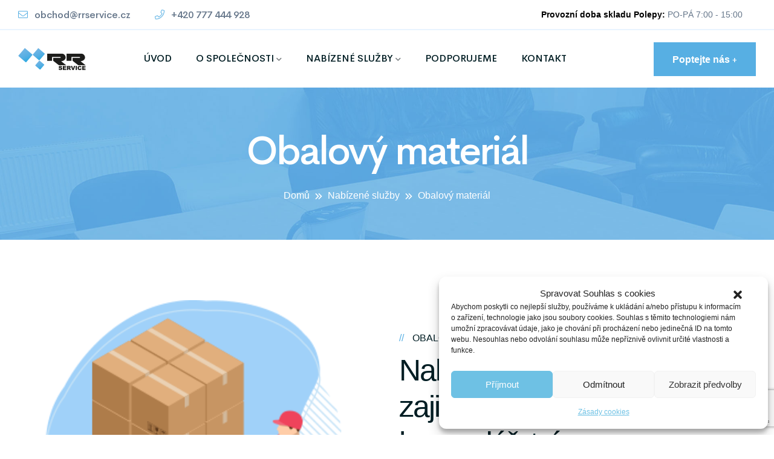

--- FILE ---
content_type: text/html; charset=UTF-8
request_url: https://rrservice.cz/sluzby/obalovy-material/
body_size: 19558
content:

<!doctype html>
<html lang="cs" >
<head>
	<meta charset="UTF-8">
    	<meta name="viewport" content="width=device-width, initial-scale=1">
	<link rel="profile" href="https://gmpg.org/xfn/11">
	<title>Obalový materiál &#8211; R.R. Service s.r.o.</title>
<meta name='robots' content='max-image-preview:large' />

<!-- Google Tag Manager for WordPress by gtm4wp.com -->
<script data-cfasync="false" data-pagespeed-no-defer>
	var gtm4wp_datalayer_name = "dataLayer";
	var dataLayer = dataLayer || [];
</script>
<!-- End Google Tag Manager for WordPress by gtm4wp.com --><link rel='dns-prefetch' href='//www.google.com' />
<link rel='dns-prefetch' href='//fonts.googleapis.com' />
<link rel="alternate" type="application/rss+xml" title="R.R. Service s.r.o. &raquo; RSS zdroj" href="https://rrservice.cz/feed/" />
<link rel="alternate" type="application/rss+xml" title="R.R. Service s.r.o. &raquo; RSS komentářů" href="https://rrservice.cz/comments/feed/" />
<link rel="alternate" title="oEmbed (JSON)" type="application/json+oembed" href="https://rrservice.cz/wp-json/oembed/1.0/embed?url=https%3A%2F%2Frrservice.cz%2Fsluzby%2Fobalovy-material%2F" />
<link rel="alternate" title="oEmbed (XML)" type="text/xml+oembed" href="https://rrservice.cz/wp-json/oembed/1.0/embed?url=https%3A%2F%2Frrservice.cz%2Fsluzby%2Fobalovy-material%2F&#038;format=xml" />
<style id='wp-img-auto-sizes-contain-inline-css' type='text/css'>
img:is([sizes=auto i],[sizes^="auto," i]){contain-intrinsic-size:3000px 1500px}
/*# sourceURL=wp-img-auto-sizes-contain-inline-css */
</style>
<style id='wp-emoji-styles-inline-css' type='text/css'>

	img.wp-smiley, img.emoji {
		display: inline !important;
		border: none !important;
		box-shadow: none !important;
		height: 1em !important;
		width: 1em !important;
		margin: 0 0.07em !important;
		vertical-align: -0.1em !important;
		background: none !important;
		padding: 0 !important;
	}
/*# sourceURL=wp-emoji-styles-inline-css */
</style>
<link rel='stylesheet' id='wp-block-library-css' href='https://rrservice.cz/wp-includes/css/dist/block-library/style.min.css?ver=6.9' type='text/css' media='all' />
<style id='global-styles-inline-css' type='text/css'>
:root{--wp--preset--aspect-ratio--square: 1;--wp--preset--aspect-ratio--4-3: 4/3;--wp--preset--aspect-ratio--3-4: 3/4;--wp--preset--aspect-ratio--3-2: 3/2;--wp--preset--aspect-ratio--2-3: 2/3;--wp--preset--aspect-ratio--16-9: 16/9;--wp--preset--aspect-ratio--9-16: 9/16;--wp--preset--color--black: #000000;--wp--preset--color--cyan-bluish-gray: #abb8c3;--wp--preset--color--white: #ffffff;--wp--preset--color--pale-pink: #f78da7;--wp--preset--color--vivid-red: #cf2e2e;--wp--preset--color--luminous-vivid-orange: #ff6900;--wp--preset--color--luminous-vivid-amber: #fcb900;--wp--preset--color--light-green-cyan: #7bdcb5;--wp--preset--color--vivid-green-cyan: #00d084;--wp--preset--color--pale-cyan-blue: #8ed1fc;--wp--preset--color--vivid-cyan-blue: #0693e3;--wp--preset--color--vivid-purple: #9b51e0;--wp--preset--gradient--vivid-cyan-blue-to-vivid-purple: linear-gradient(135deg,rgb(6,147,227) 0%,rgb(155,81,224) 100%);--wp--preset--gradient--light-green-cyan-to-vivid-green-cyan: linear-gradient(135deg,rgb(122,220,180) 0%,rgb(0,208,130) 100%);--wp--preset--gradient--luminous-vivid-amber-to-luminous-vivid-orange: linear-gradient(135deg,rgb(252,185,0) 0%,rgb(255,105,0) 100%);--wp--preset--gradient--luminous-vivid-orange-to-vivid-red: linear-gradient(135deg,rgb(255,105,0) 0%,rgb(207,46,46) 100%);--wp--preset--gradient--very-light-gray-to-cyan-bluish-gray: linear-gradient(135deg,rgb(238,238,238) 0%,rgb(169,184,195) 100%);--wp--preset--gradient--cool-to-warm-spectrum: linear-gradient(135deg,rgb(74,234,220) 0%,rgb(151,120,209) 20%,rgb(207,42,186) 40%,rgb(238,44,130) 60%,rgb(251,105,98) 80%,rgb(254,248,76) 100%);--wp--preset--gradient--blush-light-purple: linear-gradient(135deg,rgb(255,206,236) 0%,rgb(152,150,240) 100%);--wp--preset--gradient--blush-bordeaux: linear-gradient(135deg,rgb(254,205,165) 0%,rgb(254,45,45) 50%,rgb(107,0,62) 100%);--wp--preset--gradient--luminous-dusk: linear-gradient(135deg,rgb(255,203,112) 0%,rgb(199,81,192) 50%,rgb(65,88,208) 100%);--wp--preset--gradient--pale-ocean: linear-gradient(135deg,rgb(255,245,203) 0%,rgb(182,227,212) 50%,rgb(51,167,181) 100%);--wp--preset--gradient--electric-grass: linear-gradient(135deg,rgb(202,248,128) 0%,rgb(113,206,126) 100%);--wp--preset--gradient--midnight: linear-gradient(135deg,rgb(2,3,129) 0%,rgb(40,116,252) 100%);--wp--preset--font-size--small: 13px;--wp--preset--font-size--medium: 20px;--wp--preset--font-size--large: 36px;--wp--preset--font-size--x-large: 42px;--wp--preset--spacing--20: 0.44rem;--wp--preset--spacing--30: 0.67rem;--wp--preset--spacing--40: 1rem;--wp--preset--spacing--50: 1.5rem;--wp--preset--spacing--60: 2.25rem;--wp--preset--spacing--70: 3.38rem;--wp--preset--spacing--80: 5.06rem;--wp--preset--shadow--natural: 6px 6px 9px rgba(0, 0, 0, 0.2);--wp--preset--shadow--deep: 12px 12px 50px rgba(0, 0, 0, 0.4);--wp--preset--shadow--sharp: 6px 6px 0px rgba(0, 0, 0, 0.2);--wp--preset--shadow--outlined: 6px 6px 0px -3px rgb(255, 255, 255), 6px 6px rgb(0, 0, 0);--wp--preset--shadow--crisp: 6px 6px 0px rgb(0, 0, 0);}:where(.is-layout-flex){gap: 0.5em;}:where(.is-layout-grid){gap: 0.5em;}body .is-layout-flex{display: flex;}.is-layout-flex{flex-wrap: wrap;align-items: center;}.is-layout-flex > :is(*, div){margin: 0;}body .is-layout-grid{display: grid;}.is-layout-grid > :is(*, div){margin: 0;}:where(.wp-block-columns.is-layout-flex){gap: 2em;}:where(.wp-block-columns.is-layout-grid){gap: 2em;}:where(.wp-block-post-template.is-layout-flex){gap: 1.25em;}:where(.wp-block-post-template.is-layout-grid){gap: 1.25em;}.has-black-color{color: var(--wp--preset--color--black) !important;}.has-cyan-bluish-gray-color{color: var(--wp--preset--color--cyan-bluish-gray) !important;}.has-white-color{color: var(--wp--preset--color--white) !important;}.has-pale-pink-color{color: var(--wp--preset--color--pale-pink) !important;}.has-vivid-red-color{color: var(--wp--preset--color--vivid-red) !important;}.has-luminous-vivid-orange-color{color: var(--wp--preset--color--luminous-vivid-orange) !important;}.has-luminous-vivid-amber-color{color: var(--wp--preset--color--luminous-vivid-amber) !important;}.has-light-green-cyan-color{color: var(--wp--preset--color--light-green-cyan) !important;}.has-vivid-green-cyan-color{color: var(--wp--preset--color--vivid-green-cyan) !important;}.has-pale-cyan-blue-color{color: var(--wp--preset--color--pale-cyan-blue) !important;}.has-vivid-cyan-blue-color{color: var(--wp--preset--color--vivid-cyan-blue) !important;}.has-vivid-purple-color{color: var(--wp--preset--color--vivid-purple) !important;}.has-black-background-color{background-color: var(--wp--preset--color--black) !important;}.has-cyan-bluish-gray-background-color{background-color: var(--wp--preset--color--cyan-bluish-gray) !important;}.has-white-background-color{background-color: var(--wp--preset--color--white) !important;}.has-pale-pink-background-color{background-color: var(--wp--preset--color--pale-pink) !important;}.has-vivid-red-background-color{background-color: var(--wp--preset--color--vivid-red) !important;}.has-luminous-vivid-orange-background-color{background-color: var(--wp--preset--color--luminous-vivid-orange) !important;}.has-luminous-vivid-amber-background-color{background-color: var(--wp--preset--color--luminous-vivid-amber) !important;}.has-light-green-cyan-background-color{background-color: var(--wp--preset--color--light-green-cyan) !important;}.has-vivid-green-cyan-background-color{background-color: var(--wp--preset--color--vivid-green-cyan) !important;}.has-pale-cyan-blue-background-color{background-color: var(--wp--preset--color--pale-cyan-blue) !important;}.has-vivid-cyan-blue-background-color{background-color: var(--wp--preset--color--vivid-cyan-blue) !important;}.has-vivid-purple-background-color{background-color: var(--wp--preset--color--vivid-purple) !important;}.has-black-border-color{border-color: var(--wp--preset--color--black) !important;}.has-cyan-bluish-gray-border-color{border-color: var(--wp--preset--color--cyan-bluish-gray) !important;}.has-white-border-color{border-color: var(--wp--preset--color--white) !important;}.has-pale-pink-border-color{border-color: var(--wp--preset--color--pale-pink) !important;}.has-vivid-red-border-color{border-color: var(--wp--preset--color--vivid-red) !important;}.has-luminous-vivid-orange-border-color{border-color: var(--wp--preset--color--luminous-vivid-orange) !important;}.has-luminous-vivid-amber-border-color{border-color: var(--wp--preset--color--luminous-vivid-amber) !important;}.has-light-green-cyan-border-color{border-color: var(--wp--preset--color--light-green-cyan) !important;}.has-vivid-green-cyan-border-color{border-color: var(--wp--preset--color--vivid-green-cyan) !important;}.has-pale-cyan-blue-border-color{border-color: var(--wp--preset--color--pale-cyan-blue) !important;}.has-vivid-cyan-blue-border-color{border-color: var(--wp--preset--color--vivid-cyan-blue) !important;}.has-vivid-purple-border-color{border-color: var(--wp--preset--color--vivid-purple) !important;}.has-vivid-cyan-blue-to-vivid-purple-gradient-background{background: var(--wp--preset--gradient--vivid-cyan-blue-to-vivid-purple) !important;}.has-light-green-cyan-to-vivid-green-cyan-gradient-background{background: var(--wp--preset--gradient--light-green-cyan-to-vivid-green-cyan) !important;}.has-luminous-vivid-amber-to-luminous-vivid-orange-gradient-background{background: var(--wp--preset--gradient--luminous-vivid-amber-to-luminous-vivid-orange) !important;}.has-luminous-vivid-orange-to-vivid-red-gradient-background{background: var(--wp--preset--gradient--luminous-vivid-orange-to-vivid-red) !important;}.has-very-light-gray-to-cyan-bluish-gray-gradient-background{background: var(--wp--preset--gradient--very-light-gray-to-cyan-bluish-gray) !important;}.has-cool-to-warm-spectrum-gradient-background{background: var(--wp--preset--gradient--cool-to-warm-spectrum) !important;}.has-blush-light-purple-gradient-background{background: var(--wp--preset--gradient--blush-light-purple) !important;}.has-blush-bordeaux-gradient-background{background: var(--wp--preset--gradient--blush-bordeaux) !important;}.has-luminous-dusk-gradient-background{background: var(--wp--preset--gradient--luminous-dusk) !important;}.has-pale-ocean-gradient-background{background: var(--wp--preset--gradient--pale-ocean) !important;}.has-electric-grass-gradient-background{background: var(--wp--preset--gradient--electric-grass) !important;}.has-midnight-gradient-background{background: var(--wp--preset--gradient--midnight) !important;}.has-small-font-size{font-size: var(--wp--preset--font-size--small) !important;}.has-medium-font-size{font-size: var(--wp--preset--font-size--medium) !important;}.has-large-font-size{font-size: var(--wp--preset--font-size--large) !important;}.has-x-large-font-size{font-size: var(--wp--preset--font-size--x-large) !important;}
/*# sourceURL=global-styles-inline-css */
</style>

<style id='classic-theme-styles-inline-css' type='text/css'>
/*! This file is auto-generated */
.wp-block-button__link{color:#fff;background-color:#32373c;border-radius:9999px;box-shadow:none;text-decoration:none;padding:calc(.667em + 2px) calc(1.333em + 2px);font-size:1.125em}.wp-block-file__button{background:#32373c;color:#fff;text-decoration:none}
/*# sourceURL=/wp-includes/css/classic-themes.min.css */
</style>
<link rel='stylesheet' id='contact-form-7-css' href='https://rrservice.cz/wp-content/plugins/contact-form-7/includes/css/styles.css?ver=5.6.4' type='text/css' media='all' />
<link rel='stylesheet' id='cmplz-general-css' href='https://rrservice.cz/wp-content/plugins/complianz-gdpr/assets/css/cookieblocker.min.css?ver=6.4.1' type='text/css' media='all' />
<link rel='stylesheet' id='bdevselement-main-css' href='https://rrservice.cz/wp-content/plugins/bdevs-element/assets/css/bdevs-element.css?ver=1.0.6' type='text/css' media='all' />
<link data-service="google-fonts" data-category="marketing" rel='stylesheet' id='bngtech-fonts-css' href="#" data-href='//fonts.googleapis.com/css?family=Roboto%3A300%2C400%2C500%2C700%2C900&#038;ver=1.0.0' type='text/css' media='all' />
<link rel='stylesheet' id='bootstrap-css' href='https://rrservice.cz/wp-content/themes/bngtech/assets/css/bootstrap.min.css?ver=6.9' type='text/css' media='all' />
<link rel='stylesheet' id='animate-css' href='https://rrservice.cz/wp-content/themes/bngtech/assets/css/animate.min.css?ver=6.9' type='text/css' media='all' />
<link rel='stylesheet' id='fontawesome-pro-css' href='https://rrservice.cz/wp-content/themes/bngtech/assets/css/fontawesome.pro.min.css?ver=6.9' type='text/css' media='all' />
<link rel='stylesheet' id='flaticon-css' href='https://rrservice.cz/wp-content/themes/bngtech/assets/css/flaticon.css?ver=6.9' type='text/css' media='all' />
<link rel='stylesheet' id='lightcase-css' href='https://rrservice.cz/wp-content/themes/bngtech/assets/css/lightcase.css?ver=6.9' type='text/css' media='all' />
<link rel='stylesheet' id='meanmenu-css' href='https://rrservice.cz/wp-content/themes/bngtech/assets/css/meanmenu.css?ver=6.9' type='text/css' media='all' />
<link rel='stylesheet' id='jquery-ui-css' href='https://rrservice.cz/wp-content/themes/bngtech/assets/css/jquery-ui.min.css?ver=6.9' type='text/css' media='all' />
<link rel='stylesheet' id='nice-select-css' href='https://rrservice.cz/wp-content/themes/bngtech/assets/css/nice-select.css?ver=6.9' type='text/css' media='all' />
<link rel='stylesheet' id='owl-carousel-css' href='https://rrservice.cz/wp-content/themes/bngtech/assets/css/owl.carousel.min.css?ver=6.9' type='text/css' media='all' />
<link rel='stylesheet' id='slick-css' href='https://rrservice.cz/wp-content/themes/bngtech/assets/css/slick.css?ver=6.9' type='text/css' media='all' />
<link rel='stylesheet' id='magnific-popup-css' href='https://rrservice.cz/wp-content/themes/bngtech/assets/css/magnific-popup.css?ver=6.9' type='text/css' media='all' />
<link rel='stylesheet' id='bngtech-core-css' href='https://rrservice.cz/wp-content/themes/bngtech/assets/css/bngtech-core.css?ver=6.9' type='text/css' media='all' />
<link rel='stylesheet' id='bngtech-unit-css' href='https://rrservice.cz/wp-content/themes/bngtech/assets/css/bngtech-unit.css?ver=6.9' type='text/css' media='all' />
<link rel='stylesheet' id='bngtech-style-css' href='https://rrservice.cz/wp-content/themes/bngtech/style.css?ver=6.9' type='text/css' media='all' />
<link rel='stylesheet' id='bngtech-responsive-css' href='https://rrservice.cz/wp-content/themes/bngtech/assets/css/responsive.css?ver=6.9' type='text/css' media='all' />
<link rel='stylesheet' id='bngtech-custom-css' href='https://rrservice.cz/wp-content/themes/bngtech/assets/css/bngtech-custom.css?ver=6.9' type='text/css' media='all' />
<style id='bngtech-custom-inline-css' type='text/css'>
.mean-container .mean-nav,.mean-container a.meanmenu-reveal span,.blog-post-tag a:hover,blockquote cite::before,.basic-pagination-2 ul li a:hover, .basic-pagination-2 ul li.active a,.basic-pagination-2 ul li span:hover, .basic-pagination ul li span.current,.sidebar-tad li a:hover, .tagcloud a:hover,.sidebar-search-form button,.widget .widget__title::after,.wpcf7-submit.site-btn,.pricing__lists li:hover .icon,.pricing:hover .pricing__head, .pricing.active .pricing__head,.about__box--4 .nav li a:hover,.about__box--4 .nav li a.active,.whychoose__box--2:hover,.faq-wrap a span::after,.service__box--lists-wrap:hover .icon,.about__wrap--2::after,.progress-bar,.service__box--4:hover .inline-btn::after,.service__box--4 .icon:after, .service__box--4 .icon::before,.timeline__box:hover .content,.timeline__box:hover .year,.team-box .social-links a:hover,.support__box:hover,.exp-dots span,.service__box--3:hover,.about__bg--3 .call-box,.bannerSlide .owl-nav div:hover,.social__icons--list a:hover,.site-btn.transparent:hover,.webmasterpice__box:nth-child(1),.integration__btns .transparent:hover,.faqs .card__body::after,.service__box--2:hover .icon,.header__menu--2 ul li a::after,.blog__date,.testimonials .owl-dots .active,.casestudy__box--content::after, .casestudy__box--content::before,.about__box--item::after,.section__heading--content::after,.site-btn,.header__menu ul li .sub-menu::after,.service__box--lists li:hover .icon{ background: #57afe3}.mean-container a.meanmenu-reveal,.post-meta a:hover,blockquote::before,.widget ul li a::before,.widget li a:hover,.blog-title:hover,.post-meta span i,.contact__form .form__group label,.pricing__head .price span,.pricing__lists li .icon,.pricing__head .price,.whychoose__box--2 .icon,.portfolio__box .cat a,.portfolio__box .content .transparent span,.feature__box .title span,.service__box--lists-wrap .icon,.service__box--4:hover .inline-btn,.timeline__box:hover .year::after,.support__box .icon i,.author-desination h6,.ot-pricing-table .inner-table .details ul li i,.ot-pricing-table .inner-table h2,.service__box-white .icon i,.about__box--3 .nav li a:hover,.about__box--3 .nav li a.active,.section__heading--content-2 span,.section__heading--content-2 p a,.blog__box .content .cat a,.footer-style-3 .recent-posts-footer .widget-posts-meta i,.blog__box .content .title a:hover,.blog__box .content .cat,.integration__icons--box,.faqs .card__header .btn-link::after,.lang__btn:hover,.lang__list a:hover,.header__top--info ul li a:hover,.navarea__right .search-trigger,.link-btn:hover::after,.footer-social a:hover,.blog__meta span i,.blog__content h2:hover a,.link-btn:hover,.blog__meta span:hover,.blog__meta span:hover,.footer__widget li a::after,.footer__widget li a:hover,.widget-posts-title a:hover,.authore--content .designatin,.casestudy__box--content .sub-title,.video-play,.about__box--icon i,.section__heading--title span,.bannertext > span,.bannertext .heading span,.bannertext h6 span,.section__heading--title-small span,.service__box--lists li .icon,.header-default .header__top--info ul li .icon,.header_social__icons a:hover,.header-cta-icon i,.header-default .navarea__right .search-trigger,.header__menu ul li:hover a,.header__menu ul li .sub-menu li:hover > a{ color: #57afe3}.mean-container a.meanmenu-reveal,.comment-form textarea:focus,.blog-post-tag a:hover,.basic-pagination-2 ul li a:hover, .basic-pagination-2 ul li.active a,.basic-pagination-2 ul li span:hover, .basic-pagination ul li span.current,.pricing__lists li:hover .icon,.whychoose__box--2:hover,.feature__box:hover,.team-box .social-links a:hover,.timeline__box:hover .year,.support__box:hover,.about-quote,.testimonials__3 .owl-item.center .testimonial,.about__box--3 .nav li a:hover,.about__box--3 .nav li a.active,.section__heading--content-2,.bannertext__3 .buttons .transparent:hover,.cta__area .cta__btns .transparent:hover,.lang__list,.navarea__right .search-trigger:hover{ border-color: #57afe3}.details__lists--2,.ctn-preloader .animation-preloader .spinner{ border-top-color: #57afe3}
/*# sourceURL=bngtech-custom-inline-css */
</style>
<link rel='stylesheet' id='bngtech-heading-font-css' href='https://rrservice.cz/wp-content/themes/bngtech/assets/css/bngtech-custom.css?ver=6.9' type='text/css' media='all' />
<style id='bngtech-heading-font-inline-css' type='text/css'>
h1,h2,h3,h4,h5,h6{ font-family: Cerebri Sans}body{ font-family: 'Roboto', sans-serif}
/*# sourceURL=bngtech-heading-font-inline-css */
</style>
<link rel='stylesheet' id='dflip-style-css' href='https://rrservice.cz/wp-content/plugins/3d-flipbook-dflip-lite/assets/css/dflip.min.css?ver=2.3.42' type='text/css' media='all' />
<link rel='stylesheet' id='elementor-icons-css' href='https://rrservice.cz/wp-content/plugins/elementor/assets/lib/eicons/css/elementor-icons.min.css?ver=5.16.0' type='text/css' media='all' />
<link rel='stylesheet' id='elementor-frontend-css' href='https://rrservice.cz/wp-content/plugins/elementor/assets/css/frontend-lite.min.css?ver=3.7.8' type='text/css' media='all' />
<link rel='stylesheet' id='elementor-post-6-css' href='https://rrservice.cz/wp-content/uploads/elementor/css/post-6.css?ver=1682672844' type='text/css' media='all' />
<link rel='stylesheet' id='elementor-global-css' href='https://rrservice.cz/wp-content/uploads/elementor/css/global.css?ver=1682672844' type='text/css' media='all' />
<link rel='stylesheet' id='elementor-post-27-css' href='https://rrservice.cz/wp-content/uploads/elementor/css/post-27.css?ver=1696853057' type='text/css' media='all' />
<link data-service="google-fonts" data-category="marketing" rel='stylesheet' id='google-fonts-1-css' href="#" data-href='https://fonts.googleapis.com/css?family=Roboto%3A100%2C100italic%2C200%2C200italic%2C300%2C300italic%2C400%2C400italic%2C500%2C500italic%2C600%2C600italic%2C700%2C700italic%2C800%2C800italic%2C900%2C900italic%7CRoboto+Slab%3A100%2C100italic%2C200%2C200italic%2C300%2C300italic%2C400%2C400italic%2C500%2C500italic%2C600%2C600italic%2C700%2C700italic%2C800%2C800italic%2C900%2C900italic&#038;display=auto&#038;subset=latin-ext&#038;ver=6.9' type='text/css' media='all' />
<link rel='stylesheet' id='elementor-icons-shared-2-css' href='https://rrservice.cz/wp-content/plugins/bdevs-element/assets/fonts/css/fontawesome.pro.min.css?ver=1.0.6' type='text/css' media='all' />
<link rel='stylesheet' id='elementor-icons-bdevs-element-icons-css' href='https://rrservice.cz/wp-content/plugins/bdevs-element/assets/fonts/css/fontawesome.pro.min.css?ver=1.0.6' type='text/css' media='all' />
<script type="text/javascript" src="https://rrservice.cz/wp-includes/js/jquery/jquery.min.js?ver=3.7.1" id="jquery-core-js"></script>
<script type="text/javascript" src="https://rrservice.cz/wp-includes/js/jquery/jquery-migrate.min.js?ver=3.4.1" id="jquery-migrate-js"></script>
<link rel="https://api.w.org/" href="https://rrservice.cz/wp-json/" /><link rel="alternate" title="JSON" type="application/json" href="https://rrservice.cz/wp-json/wp/v2/pages/27" /><link rel="EditURI" type="application/rsd+xml" title="RSD" href="https://rrservice.cz/xmlrpc.php?rsd" />
<meta name="generator" content="WordPress 6.9" />
<link rel="canonical" href="https://rrservice.cz/sluzby/obalovy-material/" />
<link rel='shortlink' href='https://rrservice.cz/?p=27' />
<!-- start Simple Custom CSS and JS -->
<script type="text/javascript">
 


jQuery(document).ready(function($) {
    $(document).on('submit_success', function(evt) {
        dataLayer.push({
            'event': 'generate_lead',
            'eventCategory': 'form submit',
            'eventAction': evt.target.name,
            'eventLabel': ''
        });
    });
});
</script>
<!-- end Simple Custom CSS and JS -->
<style>.cmplz-hidden{display:none!important;}</style>
<!-- Google Tag Manager for WordPress by gtm4wp.com -->
<!-- GTM Container placement set to automatic -->
<script data-cfasync="false" data-pagespeed-no-defer type="text/javascript">
	var dataLayer_content = {"pagePostType":"page","pagePostType2":"single-page","pagePostAuthor":"rrservicec"};
	dataLayer.push( dataLayer_content );
</script>
<script data-cfasync="false">
(function(w,d,s,l,i){w[l]=w[l]||[];w[l].push({'gtm.start':
new Date().getTime(),event:'gtm.js'});var f=d.getElementsByTagName(s)[0],
j=d.createElement(s),dl=l!='dataLayer'?'&l='+l:'';j.async=true;j.src=
'//www.googletagmanager.com/gtm.js?id='+i+dl;f.parentNode.insertBefore(j,f);
})(window,document,'script','dataLayer','GTM-KZ7R4678');
</script>
<!-- End Google Tag Manager for WordPress by gtm4wp.com -->
    <link rel="shortcut icon" type="image/x-icon" href="https://rrservice.cz/wp-content/uploads/2022/09/hero.logo_.png">

    		<style type="text/css" id="wp-custom-css">
			.bannertext .heading {
  font-weight: 500;
  font-size: 40px;
  letter-spacing: 0;
  line-height: 1.05;
  margin-bottom: 12px;
  margin-left: -7px;
	text-transform: uppercase
}

.service__box--lists {
  text-align: left;
  list-style: none;
  display: none;
}

.breadcrumb::before {
    background: none;
}

.pb-150 {
  padding-bottom: 50px;
}
.pt-140 {
  padding-top: 50px;
}

.site-btn span {
  color: #ffffff;
  margin-left: 0px;
  font-size: 13px;
}

a {
  color: #57afe3;
  text-decoration: none;
  background-color: transparent;
}

b, strong {
  font-weight: bolder;
  color: black;
}

a:hover {
  text-decoration: none;
  color: #549BC5;
}
.elementor-widget-about .site-btn {
  display: none;
}

p, li, span {
  color: #747474;
  margin-bottom: 0;
}

.footer-1, .footer-2, .footer-3  {
    -ms-flex: 0 0 33%;
    flex: 0 0 33%;
    max-width: 33%;
}

.elementor-widget-container 
  ul li::before {
  content: "\25b6"; 
  color: #57afe3; 
  font-weight: normal; 
  width: 0,8em; 
  margin-left: -1.5em; 
	margin-top: 0;
		position: absolute

}

.elementor-widget-container ul {
  padding-left: 35px; list-style: none;
}

.elementor-widget-container ul li {
  padding-bottom: 25px;
}

.header__menu ul li a {
  text-transform: uppercase;
}

.copyright__area {
  background: #01151a;
}		</style>
		</head>

<body data-cmplz=1 class="wp-singular page-template page-template-elementor_header_footer page page-id-27 page-parent page-child parent-pageid-15 wp-embed-responsive wp-theme-bngtech no-sidebar elementor-default elementor-template-full-width elementor-kit-6 elementor-page elementor-page-27">

    
<!-- GTM Container placement set to automatic -->
<!-- Google Tag Manager (noscript) -->
				<noscript><iframe src="https://www.googletagmanager.com/ns.html?id=GTM-KZ7R4678" height="0" width="0" style="display:none;visibility:hidden" aria-hidden="true"></iframe></noscript>
<!-- End Google Tag Manager (noscript) -->
    <!-- preloader  -->
        <div id="preloader">
            <div id="ctn-preloader" class="ctn-preloader">
                <div class="animation-preloader">
                    <div class="spinner"></div>
                </div>
                <div class="loader">
                    <div class="row">
                        <div class="col-3 loader-section section-left">
                            <div class="bg"></div>
                        </div>
                        <div class="col-3 loader-section section-left">
                            <div class="bg"></div>
                        </div>
                        <div class="col-3 loader-section section-right">
                            <div class="bg"></div>
                        </div>
                        <div class="col-3 loader-section section-right">
                            <div class="bg"></div>
                        </div>
                    </div>
                </div>
            </div>
        </div>
        <!-- preloader end -->

    <!-- header start -->
        
    <!-- header start -->
    <header class="header header-default">
                <div class="header__top">
            <div class="container-fluid">
                 <div class="row align-items-center">
                     <div class="col-xl-5 col-lg-7 col-md-12">
                         <div class="header__top--info">
                             <ul>
                                                                  <li><a href="mailto:obchod@rrservice.cz"><span class="icon"><i class="fal fa-envelope"></i></span> obchod@rrservice.cz</a></li>
                                                                                                   <li><a href="tel:+420777444928"><span class="icon"><i class="fal fa-phone"></i></span> +420 777 444 928</a></li>
                                                              </ul>
                         </div>
                     </div>
                     <div class="col-xl-7 col-lg-5 col-md-12">
                        <div class="header__top--info--right">
                                                        <div class="top-cta text-center text-md-right">
                                <span><b>Provozní doba skladu Polepy:</b> PO-PÁ 7:00 - 15:00</span>
                            </div>
                                                        <div class="header_social__icons d-none d-xl-block">
                                        
        
        
                

                                    </div>
                        </div>
                     </div>
                 </div>
            </div>
        </div>
                <div class="navarea">
            <div class="container-fluid">
                <div class="row">
                    <div class="col-xl-2 col-lg-3 col-md-4 my-auto">
                        <div class="header__logo">
                                                     
                                <a class="standard-logo-white" href="https://rrservice.cz/">
                        <img src="https://rrservice.cz/wp-content/uploads/2022/08/rr-service.png" alt="logo" />
                    </a>
                                            </div>
                    </div>
                    <div class="col-xl-10 col-lg-9">
                        <div class="header__menu f-left ">
                            <nav id="mobile-menu">
                                            <ul id="menu-main-menu" class=""><li itemscope="itemscope" itemtype="https://www.schema.org/SiteNavigationElement" id="menu-item-1491" class="menu-item menu-item-type-post_type menu-item-object-page menu-item-home menu-item-1491 nav-item"><a title="Úvod" href="https://rrservice.cz/" class="nav-link">Úvod</a></li>
<li itemscope="itemscope" itemtype="https://www.schema.org/SiteNavigationElement" id="menu-item-36" class="menu-item menu-item-type-post_type menu-item-object-page menu-item-has-children dropdown menu-item-36 nav-item"><a title="O společnosti" href="https://rrservice.cz/o-spolecnosti/" class="nav-link">O společnosti</a>
<ul class="sub-menu"  role="menu">
	<li itemscope="itemscope" itemtype="https://www.schema.org/SiteNavigationElement" id="menu-item-2179" class="menu-item menu-item-type-post_type menu-item-object-page menu-item-2179 nav-item"><a title="Certifikace" href="https://rrservice.cz/o-spolecnosti/certifikace/" class="dropdown-items">Certifikace</a></li>
</ul>
</li>
<li itemscope="itemscope" itemtype="https://www.schema.org/SiteNavigationElement" id="menu-item-45" class="menu-item menu-item-type-post_type menu-item-object-page current-page-ancestor current-menu-ancestor current-menu-parent current-page-parent current_page_parent current_page_ancestor menu-item-has-children dropdown active menu-item-45 nav-item"><a title="Nabízené služby" href="https://rrservice.cz/sluzby/" class="nav-link">Nabízené služby</a>
<ul class="sub-menu"  role="menu">
	<li itemscope="itemscope" itemtype="https://www.schema.org/SiteNavigationElement" id="menu-item-46" class="menu-item menu-item-type-post_type menu-item-object-page current-menu-item page_item page-item-27 current_page_item active menu-item-46 nav-item"><a title="Obalový materiál" href="https://rrservice.cz/sluzby/obalovy-material/" class="dropdown-items">Obalový materiál</a></li>
	<li itemscope="itemscope" itemtype="https://www.schema.org/SiteNavigationElement" id="menu-item-1966" class="menu-item menu-item-type-post_type menu-item-object-page menu-item-1966 nav-item"><a title="Tiskoviny a reklama" href="https://rrservice.cz/sluzby/tiskoviny/" class="dropdown-items">Tiskoviny a reklama</a></li>
	<li itemscope="itemscope" itemtype="https://www.schema.org/SiteNavigationElement" id="menu-item-1967" class="menu-item menu-item-type-post_type menu-item-object-page menu-item-1967 nav-item"><a title="Doprava a spedice" href="https://rrservice.cz/sluzby/doprava-spedice/" class="dropdown-items">Doprava a spedice</a></li>
</ul>
</li>
<li itemscope="itemscope" itemtype="https://www.schema.org/SiteNavigationElement" id="menu-item-2022" class="menu-item menu-item-type-post_type menu-item-object-page menu-item-2022 nav-item"><a title="Podporujeme" href="https://rrservice.cz/podporujeme/" class="nav-link">Podporujeme</a></li>
<li itemscope="itemscope" itemtype="https://www.schema.org/SiteNavigationElement" id="menu-item-38" class="menu-item menu-item-type-post_type menu-item-object-page menu-item-38 nav-item"><a title="Kontakt" href="https://rrservice.cz/kontakt/" class="nav-link">Kontakt</a></li>
</ul>                                </nav>
                        </div>
                        <div class="navarea__right d-none d-lg-block f-right ">
                                                        <div class="btn-right f-right">
                                <a href="/kontakt/" class="site-btn">
                                    Poptejte nás <span>+</span>
                                </a>
                            </div>
                            
                                                        <div class="header-cta-info f-right">
                                <div class="header-cta-icon">
                                    <i class="far fa-phone"></i>
                                </div>
                                <div class="header-cta-text">
                                    <span class="primary-color">Máte na nás dotaz? </span>
                                    <h5>+420 777 444 928</h5>
                                </div>
                            </div>
                            
                                                    </div>
                    </div>

                    <div class="col-12">
                        <div class="mobile-menu"></div>
                    </div>
                </div>
            </div>
        </div>
    </header>
    <!-- header end -->
    
    <!-- header end -->
    <!-- wrapper-box start -->
    
        <div class="breadcrumb pt-140 pb-150 bg_img breadcrumb-spacings " data-background="https://rrservice.cz/wp-content/uploads/2022/09/pozadi.jpg" data-bg-color="#1e73be" data-top-space="60px" data-bottom-space="60px">
            <div class="container">
                <div class="row">
                    <div class="col-xl-12 text-center">
                        <div class="breadcrumb__wrap">
                            <h2 class="breadcrumb-title">Obalový materiál</h2>
                            <div class="breadcrumb__nav mt-15">
                                <nav aria-label="Drobečková navigace" class="breadcrumb-trail breadcrumbs"><ul class="trail-items" itemscope itemtype="http://schema.org/BreadcrumbList"><li itemprop="itemListElement" itemscope itemtype="http://schema.org/ListItem" class="trail-item trail-begin"><a href="https://rrservice.cz/" rel="home" itemprop="item"><span itemprop="name">Domů</span></a><meta itemprop="position" content="1" /></li><li itemprop="itemListElement" itemscope itemtype="http://schema.org/ListItem" class="trail-item"><a href="https://rrservice.cz/sluzby/" itemprop="item"><span itemprop="name">Nabízené služby</span></a><meta itemprop="position" content="2" /></li><li class="trail-item trail-end"><span>Obalový materiál</span></li></ul></nav>                            </div>
                        </div>
                    </div>
                </div>
            </div>
        </div>


                <!-- Modal Search -->
        <div class="search-wrap">
            <div class="search-inner">
                <i class="fal fa-times search-close" id="search-close"></i>
                <div class="search-cell">
                    <form method="get" action="https://rrservice.cz/" >
                        <div class="search-field-holder">
                            <input type="search" name="s" class="main-search-input" value="" placeholder="Search Your Keyword...">
                        </div>
                    </form>
                </div>
            </div>
        </div>

        





        		<div data-elementor-type="wp-page" data-elementor-id="27" class="elementor elementor-27">
									<section class="elementor-section elementor-top-section elementor-element elementor-element-f2abe42 elementor-section-full_width elementor-section-height-default elementor-section-height-default" data-id="f2abe42" data-element_type="section">
						<div class="elementor-container elementor-column-gap-no">
					<div class="elementor-column elementor-col-100 elementor-top-column elementor-element elementor-element-0ec1f60" data-id="0ec1f60" data-element_type="column">
			<div class="elementor-widget-wrap elementor-element-populated">
								<div class="elementor-element elementor-element-5d8dcd4 elementor-widget elementor-widget-about bdevs-el about" data-id="5d8dcd4" data-element_type="widget" data-settings="{&quot;design_style&quot;:&quot;style_6&quot;}" data-widget_type="about.default">
				<div class="elementor-widget-container">
			
        
        <section class="about__area about__area--7 pt-100 pb-100">
            <div class="container">
                <div class="row">
                    <div class="col-xl-6 col-lg-6 pr-55">
                        <div class="about__bg about__bg--7 bg_img" data-background="https://rrservice.cz/wp-content/uploads/2022/10/obaly.png">
                        </div>
                    </div>
                    <div class="col-xl-6 col-lg-6 pl-20">
                        <div class="about__wrap about__wrap--4">
                            <div class="section__heading mb-35">
                                                                    <h4 class="section__heading--title-small">
                                        <span class="mr-10">//</span> Obalový materiál                                    </h4>
                                                                <h2 class="section__heading--title">Nabízíme kompletní zajištěné obalové hospodářství.</h2>                                                                    <div class="section__heading--content-3 mt-20">
                                        <p><p>Výjimečnost naší společnosti je v komplexnosti sortimentu. Balení je rozmanitá činnost, kde je možné využívat různých forem materiálu, druhů obalového materiálu, životního cyklu obalového materiálu. <br><br></p>

<p><b>Produkty z vlnité lepenky:</b> krabice, výseky, speciální výrobky, vývoj balení</p></p>
                                    </div>
                                                            </div>
                            <div class="row service__box--lists mb-20">
                                                                        <div class="col-xl-6">
                                            <div class="service__box--lists-wrap">
                                                <span class="icon">
                                                                                                            <i class="bdevs-btn-icon fal fa-check" aria-hidden="true"></i>                                                                                                    </span>
                                                Web Template Design                                            </div>
                                        </div>
                                                                            <div class="col-xl-6">
                                            <div class="service__box--lists-wrap">
                                                <span class="icon">
                                                                                                            <i class="bdevs-btn-icon fal fa-check" aria-hidden="true"></i>                                                                                                    </span>
                                                Game Design                                            </div>
                                        </div>
                                                                            <div class="col-xl-6">
                                            <div class="service__box--lists-wrap">
                                                <span class="icon">
                                                                                                            <i class="bdevs-btn-icon fal fa-check" aria-hidden="true"></i>                                                                                                    </span>
                                                 Theme Development                                            </div>
                                        </div>
                                                                            <div class="col-xl-6">
                                            <div class="service__box--lists-wrap">
                                                <span class="icon">
                                                                                                            <i class="bdevs-btn-icon fal fa-check" aria-hidden="true"></i>                                                                                                    </span>
                                                Illustration Design                                            </div>
                                        </div>
                                                                </div>
                                                            <a class="site-btn"><span></span></a>
                                                    </div>
                    </div>
                </div>
            </div>
        </section>

            		</div>
				</div>
					</div>
		</div>
							</div>
		</section>
				<section class="elementor-section elementor-top-section elementor-element elementor-element-2f7c795 elementor-section-boxed elementor-section-height-default elementor-section-height-default" data-id="2f7c795" data-element_type="section" data-settings="{&quot;background_background&quot;:&quot;classic&quot;}">
						<div class="elementor-container elementor-column-gap-default">
					<div class="elementor-column elementor-col-100 elementor-top-column elementor-element elementor-element-50ee422" data-id="50ee422" data-element_type="column">
			<div class="elementor-widget-wrap elementor-element-populated">
								<div class="elementor-element elementor-element-15188b3 elementor-widget elementor-widget-heading bdevs-el heading" data-id="15188b3" data-element_type="widget" data-settings="{&quot;design_style&quot;:&quot;style_1&quot;}" data-widget_type="heading.default">
				<div class="elementor-widget-container">
			<style>/*! elementor - v3.7.8 - 02-10-2022 */
.elementor-heading-title{padding:0;margin:0;line-height:1}.elementor-widget-heading .elementor-heading-title[class*=elementor-size-]>a{color:inherit;font-size:inherit;line-height:inherit}.elementor-widget-heading .elementor-heading-title.elementor-size-small{font-size:15px}.elementor-widget-heading .elementor-heading-title.elementor-size-medium{font-size:19px}.elementor-widget-heading .elementor-heading-title.elementor-size-large{font-size:29px}.elementor-widget-heading .elementor-heading-title.elementor-size-xl{font-size:39px}.elementor-widget-heading .elementor-heading-title.elementor-size-xxl{font-size:59px}</style>                            <div class="section__heading">
                                <h2 class="section__heading--title">Naše společnost je schopná poskytnout komplexní řešení obalového materiálu.</h2>                            </div>
                    		</div>
				</div>
				<div class="elementor-element elementor-element-6c2691e elementor-widget elementor-widget-text-editor" data-id="6c2691e" data-element_type="widget" data-widget_type="text-editor.default">
				<div class="elementor-widget-container">
			<style>/*! elementor - v3.7.8 - 02-10-2022 */
.elementor-widget-text-editor.elementor-drop-cap-view-stacked .elementor-drop-cap{background-color:#818a91;color:#fff}.elementor-widget-text-editor.elementor-drop-cap-view-framed .elementor-drop-cap{color:#818a91;border:3px solid;background-color:transparent}.elementor-widget-text-editor:not(.elementor-drop-cap-view-default) .elementor-drop-cap{margin-top:8px}.elementor-widget-text-editor:not(.elementor-drop-cap-view-default) .elementor-drop-cap-letter{width:1em;height:1em}.elementor-widget-text-editor .elementor-drop-cap{float:left;text-align:center;line-height:1;font-size:50px}.elementor-widget-text-editor .elementor-drop-cap-letter{display:inline-block}</style>				<ul>
<li>
<p><strong>Lepící pásky <br></strong>Při zvolení nesprávného lepidla se může stát, že páska vůbec nepřilne k podkladu, popřípadě se během skladování odlepí. Kvůli tomu se pak zvýší spotřeba lepící pásky, což se projeví na ceně balného a v další řadě bude vznikat více odpadu.<br><a href="/sluzby/obalovy-material/lepici-pasky/">Zobrazít více o lepících páskách</a></p>
</li>
<li>
<p><strong>Plastové obaly<br></strong>IBC kontejnery, Big Box a plastové přepravky</p>
</li>
<li>
<p><strong>Kartony<br></strong>Kompletní sortiment přepravních a spotřebitelských obalů z vlnitých lepenek.</p>
</li>
<li>
<p><strong>Dutinky</strong><br>Široká škála rozměrů a provedení, možnost uzavření plastovými víčky. Nezávadná lepidla, recyklovatelné nebo opětovně zpracovatelné.</p>
</li>
<li>
<p><strong>Papírové ochranné hrany</strong> <br>Pro fixaci paletové jednotky, opětovně použitelné, nezávadná lepidla</p>
</li>
<li>
<p><strong>Fólie</strong><strong><br></strong>Vhodné pro obalování všech souměrných i nesouměrných palet a nákladu v celé řadě odvětví. Chrání zboží vůči vlhkosti i prachu, výborná fixace. Na výběr jsou antikorozní stretch fólie, nano stretch fólie v různých šířkách, tloušťkách a barvách. Na přání zákazníka lze tyto fólie dodat i s UV stabilizací, obrácenou lepivostí nebo reklamním potiskem.</p>
<p><a href="/sluzby/obalovy-material/folie/">Zobrazít více o fóliích</a></p>
</li>
<li>
<p><b>Dřevěné obaly</b></p>
<p></p>
<p>Zajišťuje výrobu a dodávky dřevěných obalů, kompletní paletový servis a transportních zámořských obalů. Zajistíme kompletní realizaci, a to od vývoje po výrobu vzorků dodávku malých i velkých sérií na určené místo po celé Evropě.</p>
</li>
<li>
<p><b>Dřevěné palety atypické</b></p>
<p>Vyvineme a vyrobíme paletu na míru dle vašich rozměrových, nosnostních, kvalitativních a dalších požadavků jako je třeba ošetření. Nabídneme i možnost dodávky použitých palet, které máme skladem</p>
</li>
<li>
<p><b>Palety CP</b><br>Dodáváme nové i použité palety ve standardu CP</p>
</li>
<li>
<p><b>Europalety</b><br>Dodáváme EUR Palety, a to jak nové, tak použité.</p></li><li><p><b>Latě a klíny</b></p></li><li><p><b>OSB Desky</b></p></li><li><p><b>Řezivo</b></p></li><li><p><b>TRANSPORTNÍ BALENÍ</b></p></li><li><p><b>TRANSPORTNÍ VÍKA&nbsp;</b></p></li><li><p><b>DŘEVĚNÉ TRANSPORTNÍ BEDNY&nbsp;</b></p></li><li><p><b>PALETOVÉ NÁSTAVCE</b></p>
<p>Zajišťujeme dodávky paletových nástavců a to jak nové i použité.</p></li><li>
<p><b>PLASTOVÉ PALETY</b></p>
<p>Plastové palety různých rozměrů a nosností jak použité tak nové</p>
</li>
</ul>						</div>
				</div>
					</div>
		</div>
							</div>
		</section>
				<section class="elementor-section elementor-top-section elementor-element elementor-element-4c9a91c elementor-section-boxed elementor-section-height-default elementor-section-height-default" data-id="4c9a91c" data-element_type="section">
						<div class="elementor-container elementor-column-gap-default">
					<div class="elementor-column elementor-col-100 elementor-top-column elementor-element elementor-element-9532f39" data-id="9532f39" data-element_type="column">
			<div class="elementor-widget-wrap elementor-element-populated">
								<section class="elementor-section elementor-inner-section elementor-element elementor-element-47ef41a elementor-section-boxed elementor-section-height-default elementor-section-height-default" data-id="47ef41a" data-element_type="section">
						<div class="elementor-container elementor-column-gap-default">
					<div class="elementor-column elementor-col-25 elementor-inner-column elementor-element elementor-element-5858c10" data-id="5858c10" data-element_type="column">
			<div class="elementor-widget-wrap elementor-element-populated">
								<div class="elementor-element elementor-element-5cdce4c elementor-widget elementor-widget-image" data-id="5cdce4c" data-element_type="widget" data-widget_type="image.default">
				<div class="elementor-widget-container">
			<style>/*! elementor - v3.7.8 - 02-10-2022 */
.elementor-widget-image{text-align:center}.elementor-widget-image a{display:inline-block}.elementor-widget-image a img[src$=".svg"]{width:48px}.elementor-widget-image img{vertical-align:middle;display:inline-block}</style>									<figure class="wp-caption">
											<a href="http://rrservice.cz/wp-content/uploads/2022/11/lepici-pasky.jpg" data-elementor-open-lightbox="yes" data-elementor-lightbox-title="Lepící pásky" e-action-hash="#elementor-action%3Aaction%3Dlightbox%26settings%3DeyJpZCI6MTkxMCwidXJsIjoiaHR0cHM6XC9cL3Jyc2VydmljZS5jelwvd3AtY29udGVudFwvdXBsb2Fkc1wvMjAyMlwvMTFcL2xlcGljaS1wYXNreS5qcGcifQ%3D%3D">
							<img fetchpriority="high" decoding="async" width="640" height="640" src="https://rrservice.cz/wp-content/uploads/2022/11/lepici-pasky.jpg" class="attachment-large size-large" alt="Lepící pásky" srcset="https://rrservice.cz/wp-content/uploads/2022/11/lepici-pasky.jpg 800w, https://rrservice.cz/wp-content/uploads/2022/11/lepici-pasky-300x300.jpg 300w, https://rrservice.cz/wp-content/uploads/2022/11/lepici-pasky-150x150.jpg 150w, https://rrservice.cz/wp-content/uploads/2022/11/lepici-pasky-768x768.jpg 768w" sizes="(max-width: 640px) 100vw, 640px" />								</a>
											<figcaption class="widget-image-caption wp-caption-text">Lepící pásky</figcaption>
										</figure>
									</div>
				</div>
					</div>
		</div>
				<div class="elementor-column elementor-col-25 elementor-inner-column elementor-element elementor-element-98ba104" data-id="98ba104" data-element_type="column">
			<div class="elementor-widget-wrap elementor-element-populated">
								<div class="elementor-element elementor-element-3bf7693 elementor-widget elementor-widget-image" data-id="3bf7693" data-element_type="widget" data-widget_type="image.default">
				<div class="elementor-widget-container">
												<figure class="wp-caption">
											<a href="http://rrservice.cz/wp-content/uploads/2022/11/vazaci-paska-pet.jpg" data-elementor-open-lightbox="yes" data-elementor-lightbox-title="Vázací páska - PET" e-action-hash="#elementor-action%3Aaction%3Dlightbox%26settings%3DeyJpZCI6MTkyNiwidXJsIjoiaHR0cHM6XC9cL3Jyc2VydmljZS5jelwvd3AtY29udGVudFwvdXBsb2Fkc1wvMjAyMlwvMTFcL3ZhemFjaS1wYXNrYS1wZXQuanBnIn0%3D">
							<img decoding="async" width="640" height="640" src="https://rrservice.cz/wp-content/uploads/2022/11/vazaci-paska-pet.jpg" class="attachment-large size-large" alt="Vázací páska - PET" srcset="https://rrservice.cz/wp-content/uploads/2022/11/vazaci-paska-pet.jpg 800w, https://rrservice.cz/wp-content/uploads/2022/11/vazaci-paska-pet-300x300.jpg 300w, https://rrservice.cz/wp-content/uploads/2022/11/vazaci-paska-pet-150x150.jpg 150w, https://rrservice.cz/wp-content/uploads/2022/11/vazaci-paska-pet-768x768.jpg 768w" sizes="(max-width: 640px) 100vw, 640px" />								</a>
											<figcaption class="widget-image-caption wp-caption-text">Vázací páska - PET</figcaption>
										</figure>
									</div>
				</div>
					</div>
		</div>
				<div class="elementor-column elementor-col-25 elementor-inner-column elementor-element elementor-element-ee2c8a5" data-id="ee2c8a5" data-element_type="column">
			<div class="elementor-widget-wrap elementor-element-populated">
								<div class="elementor-element elementor-element-5b710e4 elementor-widget elementor-widget-image" data-id="5b710e4" data-element_type="widget" data-widget_type="image.default">
				<div class="elementor-widget-container">
												<figure class="wp-caption">
											<a href="http://rrservice.cz/wp-content/uploads/2022/11/vazaci-paska.jpg" data-elementor-open-lightbox="yes" data-elementor-lightbox-title="Vázací páska - PET" e-action-hash="#elementor-action%3Aaction%3Dlightbox%26settings%3DeyJpZCI6MTkyNSwidXJsIjoiaHR0cHM6XC9cL3Jyc2VydmljZS5jelwvd3AtY29udGVudFwvdXBsb2Fkc1wvMjAyMlwvMTFcL3ZhemFjaS1wYXNrYS5qcGcifQ%3D%3D">
							<img decoding="async" width="640" height="640" src="https://rrservice.cz/wp-content/uploads/2022/11/vazaci-paska.jpg" class="attachment-large size-large" alt="Vázací páska - PET" srcset="https://rrservice.cz/wp-content/uploads/2022/11/vazaci-paska.jpg 800w, https://rrservice.cz/wp-content/uploads/2022/11/vazaci-paska-300x300.jpg 300w, https://rrservice.cz/wp-content/uploads/2022/11/vazaci-paska-150x150.jpg 150w, https://rrservice.cz/wp-content/uploads/2022/11/vazaci-paska-768x768.jpg 768w" sizes="(max-width: 640px) 100vw, 640px" />								</a>
											<figcaption class="widget-image-caption wp-caption-text">Vázací páska - PET</figcaption>
										</figure>
									</div>
				</div>
					</div>
		</div>
				<div class="elementor-column elementor-col-25 elementor-inner-column elementor-element elementor-element-33dafac" data-id="33dafac" data-element_type="column">
			<div class="elementor-widget-wrap elementor-element-populated">
								<div class="elementor-element elementor-element-5bc63cc elementor-widget elementor-widget-image" data-id="5bc63cc" data-element_type="widget" data-widget_type="image.default">
				<div class="elementor-widget-container">
												<figure class="wp-caption">
											<a href="http://rrservice.cz/wp-content/uploads/2022/11/papirova-dutinka.jpg" data-elementor-open-lightbox="yes" data-elementor-lightbox-title="Papírová dutinka" e-action-hash="#elementor-action%3Aaction%3Dlightbox%26settings%3DeyJpZCI6MTkyNCwidXJsIjoiaHR0cHM6XC9cL3Jyc2VydmljZS5jelwvd3AtY29udGVudFwvdXBsb2Fkc1wvMjAyMlwvMTFcL3BhcGlyb3ZhLWR1dGlua2EuanBnIn0%3D">
							<img loading="lazy" decoding="async" width="640" height="640" src="https://rrservice.cz/wp-content/uploads/2022/11/papirova-dutinka.jpg" class="attachment-large size-large" alt="Papírová dutinka" srcset="https://rrservice.cz/wp-content/uploads/2022/11/papirova-dutinka.jpg 800w, https://rrservice.cz/wp-content/uploads/2022/11/papirova-dutinka-300x300.jpg 300w, https://rrservice.cz/wp-content/uploads/2022/11/papirova-dutinka-150x150.jpg 150w, https://rrservice.cz/wp-content/uploads/2022/11/papirova-dutinka-768x768.jpg 768w" sizes="auto, (max-width: 640px) 100vw, 640px" />								</a>
											<figcaption class="widget-image-caption wp-caption-text">Papírová dutinka</figcaption>
										</figure>
									</div>
				</div>
					</div>
		</div>
							</div>
		</section>
					</div>
		</div>
							</div>
		</section>
				<section class="elementor-section elementor-top-section elementor-element elementor-element-a95928a elementor-section-boxed elementor-section-height-default elementor-section-height-default" data-id="a95928a" data-element_type="section">
						<div class="elementor-container elementor-column-gap-default">
					<div class="elementor-column elementor-col-100 elementor-top-column elementor-element elementor-element-107c708" data-id="107c708" data-element_type="column">
			<div class="elementor-widget-wrap elementor-element-populated">
								<section class="elementor-section elementor-inner-section elementor-element elementor-element-334290a elementor-section-boxed elementor-section-height-default elementor-section-height-default" data-id="334290a" data-element_type="section">
						<div class="elementor-container elementor-column-gap-default">
					<div class="elementor-column elementor-col-25 elementor-inner-column elementor-element elementor-element-5fd60ae" data-id="5fd60ae" data-element_type="column">
			<div class="elementor-widget-wrap elementor-element-populated">
								<div class="elementor-element elementor-element-979f0b7 elementor-widget elementor-widget-image" data-id="979f0b7" data-element_type="widget" data-widget_type="image.default">
				<div class="elementor-widget-container">
												<figure class="wp-caption">
											<a href="http://rrservice.cz/wp-content/uploads/2022/11/mirelonovy-prirez.jpg" data-elementor-open-lightbox="yes" data-elementor-lightbox-title="Mirelonový přířez" e-action-hash="#elementor-action%3Aaction%3Dlightbox%26settings%3DeyJpZCI6MTkyMywidXJsIjoiaHR0cHM6XC9cL3Jyc2VydmljZS5jelwvd3AtY29udGVudFwvdXBsb2Fkc1wvMjAyMlwvMTFcL21pcmVsb25vdnktcHJpcmV6LmpwZyJ9">
							<img loading="lazy" decoding="async" width="640" height="640" src="https://rrservice.cz/wp-content/uploads/2022/11/mirelonovy-prirez.jpg" class="attachment-large size-large" alt="Mirelonový přířez" srcset="https://rrservice.cz/wp-content/uploads/2022/11/mirelonovy-prirez.jpg 800w, https://rrservice.cz/wp-content/uploads/2022/11/mirelonovy-prirez-300x300.jpg 300w, https://rrservice.cz/wp-content/uploads/2022/11/mirelonovy-prirez-150x150.jpg 150w, https://rrservice.cz/wp-content/uploads/2022/11/mirelonovy-prirez-768x768.jpg 768w" sizes="auto, (max-width: 640px) 100vw, 640px" />								</a>
											<figcaption class="widget-image-caption wp-caption-text">Lepící pásky</figcaption>
										</figure>
									</div>
				</div>
					</div>
		</div>
				<div class="elementor-column elementor-col-25 elementor-inner-column elementor-element elementor-element-cce2fc1" data-id="cce2fc1" data-element_type="column">
			<div class="elementor-widget-wrap elementor-element-populated">
								<div class="elementor-element elementor-element-f2def00 elementor-widget elementor-widget-image" data-id="f2def00" data-element_type="widget" data-widget_type="image.default">
				<div class="elementor-widget-container">
												<figure class="wp-caption">
											<a href="http://rrservice.cz/wp-content/uploads/2022/11/folie-strech.jpg" data-elementor-open-lightbox="yes" data-elementor-lightbox-title="folie-strech" e-action-hash="#elementor-action%3Aaction%3Dlightbox%26settings%3DeyJpZCI6MTkxNywidXJsIjoiaHR0cHM6XC9cL3Jyc2VydmljZS5jelwvd3AtY29udGVudFwvdXBsb2Fkc1wvMjAyMlwvMTFcL2ZvbGllLXN0cmVjaC5qcGcifQ%3D%3D">
							<img loading="lazy" decoding="async" width="640" height="640" src="https://rrservice.cz/wp-content/uploads/2022/11/folie-strech.jpg" class="attachment-large size-large" alt="" srcset="https://rrservice.cz/wp-content/uploads/2022/11/folie-strech.jpg 800w, https://rrservice.cz/wp-content/uploads/2022/11/folie-strech-300x300.jpg 300w, https://rrservice.cz/wp-content/uploads/2022/11/folie-strech-150x150.jpg 150w, https://rrservice.cz/wp-content/uploads/2022/11/folie-strech-768x768.jpg 768w" sizes="auto, (max-width: 640px) 100vw, 640px" />								</a>
											<figcaption class="widget-image-caption wp-caption-text">Fólie – stretch folie</figcaption>
										</figure>
									</div>
				</div>
					</div>
		</div>
				<div class="elementor-column elementor-col-25 elementor-inner-column elementor-element elementor-element-3460d6b" data-id="3460d6b" data-element_type="column">
			<div class="elementor-widget-wrap elementor-element-populated">
								<div class="elementor-element elementor-element-40367f4 elementor-widget elementor-widget-image" data-id="40367f4" data-element_type="widget" data-widget_type="image.default">
				<div class="elementor-widget-container">
												<figure class="wp-caption">
											<a href="http://rrservice.cz/wp-content/uploads/2022/11/papirova-hrana.jpg" data-elementor-open-lightbox="yes" data-elementor-lightbox-title="Papírové ochranné hrany" e-action-hash="#elementor-action%3Aaction%3Dlightbox%26settings%3DeyJpZCI6MTkyNywidXJsIjoiaHR0cHM6XC9cL3Jyc2VydmljZS5jelwvd3AtY29udGVudFwvdXBsb2Fkc1wvMjAyMlwvMTFcL3BhcGlyb3ZhLWhyYW5hLmpwZyJ9">
							<img loading="lazy" decoding="async" width="640" height="640" src="https://rrservice.cz/wp-content/uploads/2022/11/papirova-hrana.jpg" class="attachment-large size-large" alt="Papírové ochranné hrany" srcset="https://rrservice.cz/wp-content/uploads/2022/11/papirova-hrana.jpg 800w, https://rrservice.cz/wp-content/uploads/2022/11/papirova-hrana-300x300.jpg 300w, https://rrservice.cz/wp-content/uploads/2022/11/papirova-hrana-150x150.jpg 150w, https://rrservice.cz/wp-content/uploads/2022/11/papirova-hrana-768x768.jpg 768w" sizes="auto, (max-width: 640px) 100vw, 640px" />								</a>
											<figcaption class="widget-image-caption wp-caption-text">Papírové ochranné hrany</figcaption>
										</figure>
									</div>
				</div>
					</div>
		</div>
				<div class="elementor-column elementor-col-25 elementor-inner-column elementor-element elementor-element-a9f48c3" data-id="a9f48c3" data-element_type="column">
			<div class="elementor-widget-wrap elementor-element-populated">
								<div class="elementor-element elementor-element-2c79a32 elementor-widget elementor-widget-image" data-id="2c79a32" data-element_type="widget" data-widget_type="image.default">
				<div class="elementor-widget-container">
												<figure class="wp-caption">
											<a href="http://rrservice.cz/wp-content/uploads/2022/11/magneticky-uzaviratelna-krabice.jpg" data-elementor-open-lightbox="yes" data-elementor-lightbox-title="Magnetický uzavíratelná, laminovaná digitálně tištěná dárkova krabice" e-action-hash="#elementor-action%3Aaction%3Dlightbox%26settings%3DeyJpZCI6MTkyMiwidXJsIjoiaHR0cHM6XC9cL3Jyc2VydmljZS5jelwvd3AtY29udGVudFwvdXBsb2Fkc1wvMjAyMlwvMTFcL21hZ25ldGlja3ktdXphdmlyYXRlbG5hLWtyYWJpY2UuanBnIn0%3D">
							<img loading="lazy" decoding="async" width="640" height="640" src="https://rrservice.cz/wp-content/uploads/2022/11/magneticky-uzaviratelna-krabice.jpg" class="attachment-large size-large" alt="Magnetický uzavíratelná, laminovaná digitálně tištěná dárkova krabice" srcset="https://rrservice.cz/wp-content/uploads/2022/11/magneticky-uzaviratelna-krabice.jpg 800w, https://rrservice.cz/wp-content/uploads/2022/11/magneticky-uzaviratelna-krabice-300x300.jpg 300w, https://rrservice.cz/wp-content/uploads/2022/11/magneticky-uzaviratelna-krabice-150x150.jpg 150w, https://rrservice.cz/wp-content/uploads/2022/11/magneticky-uzaviratelna-krabice-768x768.jpg 768w" sizes="auto, (max-width: 640px) 100vw, 640px" />								</a>
											<figcaption class="widget-image-caption wp-caption-text">Magneticky uzavíratelná, laminovaná digitálně tištěná dárkova krabice</figcaption>
										</figure>
									</div>
				</div>
					</div>
		</div>
							</div>
		</section>
					</div>
		</div>
							</div>
		</section>
				<section class="elementor-section elementor-top-section elementor-element elementor-element-9b539ad elementor-section-boxed elementor-section-height-default elementor-section-height-default" data-id="9b539ad" data-element_type="section">
						<div class="elementor-container elementor-column-gap-default">
					<div class="elementor-column elementor-col-100 elementor-top-column elementor-element elementor-element-5ab8d66" data-id="5ab8d66" data-element_type="column">
			<div class="elementor-widget-wrap elementor-element-populated">
								<section class="elementor-section elementor-inner-section elementor-element elementor-element-4407628 elementor-section-boxed elementor-section-height-default elementor-section-height-default" data-id="4407628" data-element_type="section">
						<div class="elementor-container elementor-column-gap-default">
					<div class="elementor-column elementor-col-25 elementor-inner-column elementor-element elementor-element-22778ec" data-id="22778ec" data-element_type="column">
			<div class="elementor-widget-wrap">
									</div>
		</div>
				<div class="elementor-column elementor-col-25 elementor-inner-column elementor-element elementor-element-6196c15" data-id="6196c15" data-element_type="column">
			<div class="elementor-widget-wrap elementor-element-populated">
								<div class="elementor-element elementor-element-4d38979 elementor-widget elementor-widget-image" data-id="4d38979" data-element_type="widget" data-widget_type="image.default">
				<div class="elementor-widget-container">
												<figure class="wp-caption">
											<a href="https://rrservice.cz/wp-content/uploads/2023/10/plastova-paleta.jpg" data-elementor-open-lightbox="yes" data-elementor-lightbox-title="plastova-paleta" e-action-hash="#elementor-action%3Aaction%3Dlightbox%26settings%3DeyJpZCI6MjA3OSwidXJsIjoiaHR0cHM6XC9cL3Jyc2VydmljZS5jelwvd3AtY29udGVudFwvdXBsb2Fkc1wvMjAyM1wvMTBcL3BsYXN0b3ZhLXBhbGV0YS5qcGcifQ%3D%3D">
							<img loading="lazy" decoding="async" width="640" height="640" src="https://rrservice.cz/wp-content/uploads/2023/10/plastova-paleta.jpg" class="attachment-large size-large" alt="" srcset="https://rrservice.cz/wp-content/uploads/2023/10/plastova-paleta.jpg 800w, https://rrservice.cz/wp-content/uploads/2023/10/plastova-paleta-300x300.jpg 300w, https://rrservice.cz/wp-content/uploads/2023/10/plastova-paleta-150x150.jpg 150w, https://rrservice.cz/wp-content/uploads/2023/10/plastova-paleta-768x768.jpg 768w" sizes="auto, (max-width: 640px) 100vw, 640px" />								</a>
											<figcaption class="widget-image-caption wp-caption-text">PLASTOVÉ PALETY</figcaption>
										</figure>
									</div>
				</div>
					</div>
		</div>
				<div class="elementor-column elementor-col-25 elementor-inner-column elementor-element elementor-element-082e5c7" data-id="082e5c7" data-element_type="column">
			<div class="elementor-widget-wrap elementor-element-populated">
								<div class="elementor-element elementor-element-2879395 elementor-widget elementor-widget-image" data-id="2879395" data-element_type="widget" data-widget_type="image.default">
				<div class="elementor-widget-container">
												<figure class="wp-caption">
											<a href="https://rrservice.cz/wp-content/uploads/2023/10/drevena-paleta.jpg" data-elementor-open-lightbox="yes" data-elementor-lightbox-title="drevena-paleta" e-action-hash="#elementor-action%3Aaction%3Dlightbox%26settings%3DeyJpZCI6MjA3OCwidXJsIjoiaHR0cHM6XC9cL3Jyc2VydmljZS5jelwvd3AtY29udGVudFwvdXBsb2Fkc1wvMjAyM1wvMTBcL2RyZXZlbmEtcGFsZXRhLmpwZyJ9">
							<img loading="lazy" decoding="async" width="640" height="640" src="https://rrservice.cz/wp-content/uploads/2023/10/drevena-paleta.jpg" class="attachment-large size-large" alt="" srcset="https://rrservice.cz/wp-content/uploads/2023/10/drevena-paleta.jpg 800w, https://rrservice.cz/wp-content/uploads/2023/10/drevena-paleta-300x300.jpg 300w, https://rrservice.cz/wp-content/uploads/2023/10/drevena-paleta-150x150.jpg 150w, https://rrservice.cz/wp-content/uploads/2023/10/drevena-paleta-768x768.jpg 768w" sizes="auto, (max-width: 640px) 100vw, 640px" />								</a>
											<figcaption class="widget-image-caption wp-caption-text">DŘEVĚNÉ PALETY ATYPICKÉ</figcaption>
										</figure>
									</div>
				</div>
					</div>
		</div>
				<div class="elementor-column elementor-col-25 elementor-inner-column elementor-element elementor-element-c29a7e9" data-id="c29a7e9" data-element_type="column">
			<div class="elementor-widget-wrap">
									</div>
		</div>
							</div>
		</section>
					</div>
		</div>
							</div>
		</section>
							</div>
		
    <!-- footer area start -->
    <footer class="site__footer site__footer--2 site__footer--3 footer-default">
                <div class="footer-1-area pt-90 pb-50" data-bg-color="" data-background="">
            <div class="container">
                <div class="row">
                        <div class="col-md-6 col-lg-3 footer-1"><div id="custom_html-2" class="widget_text footer__widget footer__widget--2 footer__widget--3 mb-40 widget_custom_html"><h4 class="title mb-30">O nás</h4><div class="textwidget custom-html-widget"><p>Jsme profesionální společnost v odvětví služeb. Naším cílovým segmentem jsou pro nás jak české, tak i nadnárodní společnosti, kterým poskytujeme plný komfort při nákupu služeb. </p>
<div class="footer1__about--item">
    <div class="footer1__about--item-thumb">
        <img src="https://rrservice.cz/wp-content/uploads/2022/11/oteviraci-doba.png" alt="Provozní doba">
    </div>
    <div class="footer1__about--item-content">
        <h5>Provozní doba skladu</h5>
        <p>Po - Pá 7:00-15:00</p>
    </div>
</div></div></div></div><div class="col-md-6 col-lg-3 footer-3"><div id="nav_menu-1" class="footer__widget footer__widget--2 footer__widget--3 mb-40 widget_nav_menu"><h4 class="title mb-30">Nabízené služby</h4><div class="menu-services-container"><ul id="menu-services" class="menu"><li id="menu-item-1786" class="menu-item menu-item-type-post_type menu-item-object-page current-menu-item page_item page-item-27 current_page_item menu-item-1786"><a href="https://rrservice.cz/sluzby/obalovy-material/" aria-current="page">Obalový materiál</a></li>
<li id="menu-item-1934" class="menu-item menu-item-type-post_type menu-item-object-page menu-item-1934"><a href="https://rrservice.cz/sluzby/doprava-spedice/">Doprava a spedice</a></li>
<li id="menu-item-1933" class="menu-item menu-item-type-post_type menu-item-object-page menu-item-1933"><a href="https://rrservice.cz/sluzby/tiskoviny/">Tiskoviny a reklama</a></li>
</ul></div></div></div><div class="col-md-6 col-lg-3 footer-4"><div id="media_image-1" class="footer__widget footer__widget--2 footer__widget--3 mb-40 widget_media_image"><h4 class="title mb-30">Kde nás najdete</h4><a href="/kontakt/"><img width="254" height="148" src="https://rrservice.cz/wp-content/uploads/2022/11/mapa.png" class="image wp-image-1931  attachment-full size-full" alt="R.R. Service s.r.o. - Polepy" style="max-width: 100%; height: auto;" decoding="async" loading="lazy" /></a></div></div>                </div>
            </div>
        </div>
                <div class="copyright__area copyright__area--2">
            <div class="container">
                <div class="row">
                    <div class="col-xl-12 text-center">
                        <div class="copyright-text">
                            <p>Copyright © 2022 www.rrservice.cz | <a href="https://emotion-design.cz">Tvorba webových stránek<a> - Emotion-design.cz</p>
                        </div>
                    </div>

                     

                </div>
            </div>
        </div>
    </footer>
    <!-- footer area end -->
<script type="speculationrules">
{"prefetch":[{"source":"document","where":{"and":[{"href_matches":"/*"},{"not":{"href_matches":["/wp-*.php","/wp-admin/*","/wp-content/uploads/*","/wp-content/*","/wp-content/plugins/*","/wp-content/themes/bngtech/*","/*\\?(.+)"]}},{"not":{"selector_matches":"a[rel~=\"nofollow\"]"}},{"not":{"selector_matches":".no-prefetch, .no-prefetch a"}}]},"eagerness":"conservative"}]}
</script>

<!-- Consent Management powered by Complianz | GDPR/CCPA Cookie Consent https://wordpress.org/plugins/complianz-gdpr -->
<div id="cmplz-cookiebanner-container"><div class="cmplz-cookiebanner cmplz-hidden banner-1 optin cmplz-bottom-right cmplz-categories-type-view-preferences" aria-modal="true" data-nosnippet="true" role="dialog" aria-live="polite" aria-labelledby="cmplz-header-1-optin" aria-describedby="cmplz-message-1-optin">
	<div class="cmplz-header">
		<div class="cmplz-logo"></div>
		<div class="cmplz-title" id="cmplz-header-1-optin">Spravovat Souhlas s cookies</div>
		<div class="cmplz-close" tabindex="0" role="button" aria-label="close-dialog">
			<svg aria-hidden="true" focusable="false" data-prefix="fas" data-icon="times" class="svg-inline--fa fa-times fa-w-11" role="img" xmlns="http://www.w3.org/2000/svg" viewBox="0 0 352 512"><path fill="currentColor" d="M242.72 256l100.07-100.07c12.28-12.28 12.28-32.19 0-44.48l-22.24-22.24c-12.28-12.28-32.19-12.28-44.48 0L176 189.28 75.93 89.21c-12.28-12.28-32.19-12.28-44.48 0L9.21 111.45c-12.28 12.28-12.28 32.19 0 44.48L109.28 256 9.21 356.07c-12.28 12.28-12.28 32.19 0 44.48l22.24 22.24c12.28 12.28 32.2 12.28 44.48 0L176 322.72l100.07 100.07c12.28 12.28 32.2 12.28 44.48 0l22.24-22.24c12.28-12.28 12.28-32.19 0-44.48L242.72 256z"></path></svg>
		</div>
	</div>

	<div class="cmplz-divider cmplz-divider-header"></div>
	<div class="cmplz-body">
		<div class="cmplz-message" id="cmplz-message-1-optin">Abychom poskytli co nejlepší služby, používáme k ukládání a/nebo přístupu k informacím o zařízení, technologie jako jsou soubory cookies. Souhlas s těmito technologiemi nám umožní zpracovávat údaje, jako je chování při procházení nebo jedinečná ID na tomto webu. Nesouhlas nebo odvolání souhlasu může nepříznivě ovlivnit určité vlastnosti a funkce.</div>
		<!-- categories start -->
		<div class="cmplz-categories">
			<details class="cmplz-category cmplz-functional" >
				<summary>
						<span class="cmplz-category-header">
							<span class="cmplz-category-title">Funkční</span>
							<span class='cmplz-always-active'>
								<span class="cmplz-banner-checkbox">
									<input type="checkbox"
										   id="cmplz-functional-optin"
										   data-category="cmplz_functional"
										   class="cmplz-consent-checkbox cmplz-functional"
										   size="40"
										   value="1"/>
									<label class="cmplz-label" for="cmplz-functional-optin" tabindex="0"><span class="screen-reader-text">Funkční</span></label>
								</span>
								Vždy aktivní							</span>
							<span class="cmplz-icon cmplz-open">
								<svg xmlns="http://www.w3.org/2000/svg" viewBox="0 0 448 512"  height="18" ><path d="M224 416c-8.188 0-16.38-3.125-22.62-9.375l-192-192c-12.5-12.5-12.5-32.75 0-45.25s32.75-12.5 45.25 0L224 338.8l169.4-169.4c12.5-12.5 32.75-12.5 45.25 0s12.5 32.75 0 45.25l-192 192C240.4 412.9 232.2 416 224 416z"/></svg>
							</span>
						</span>
				</summary>
				<div class="cmplz-description">
					<span class="cmplz-description-functional">Technické uložení nebo přístup je nezbytně nutný pro legitimní účel umožnění použití konkrétní služby, kterou si odběratel nebo uživatel výslovně vyžádal, nebo pouze za účelem provedení přenosu sdělení prostřednictvím sítě elektronických komunikací.</span>
				</div>
			</details>

			<details class="cmplz-category cmplz-preferences" >
				<summary>
						<span class="cmplz-category-header">
							<span class="cmplz-category-title">Předvolby</span>
							<span class="cmplz-banner-checkbox">
								<input type="checkbox"
									   id="cmplz-preferences-optin"
									   data-category="cmplz_preferences"
									   class="cmplz-consent-checkbox cmplz-preferences"
									   size="40"
									   value="1"/>
								<label class="cmplz-label" for="cmplz-preferences-optin" tabindex="0"><span class="screen-reader-text">Předvolby</span></label>
							</span>
							<span class="cmplz-icon cmplz-open">
								<svg xmlns="http://www.w3.org/2000/svg" viewBox="0 0 448 512"  height="18" ><path d="M224 416c-8.188 0-16.38-3.125-22.62-9.375l-192-192c-12.5-12.5-12.5-32.75 0-45.25s32.75-12.5 45.25 0L224 338.8l169.4-169.4c12.5-12.5 32.75-12.5 45.25 0s12.5 32.75 0 45.25l-192 192C240.4 412.9 232.2 416 224 416z"/></svg>
							</span>
						</span>
				</summary>
				<div class="cmplz-description">
					<span class="cmplz-description-preferences">Technické uložení nebo přístup je nezbytný pro legitimní účel ukládání preferencí, které nejsou požadovány odběratelem nebo uživatelem.</span>
				</div>
			</details>

			<details class="cmplz-category cmplz-statistics" >
				<summary>
						<span class="cmplz-category-header">
							<span class="cmplz-category-title">Statistiky</span>
							<span class="cmplz-banner-checkbox">
								<input type="checkbox"
									   id="cmplz-statistics-optin"
									   data-category="cmplz_statistics"
									   class="cmplz-consent-checkbox cmplz-statistics"
									   size="40"
									   value="1"/>
								<label class="cmplz-label" for="cmplz-statistics-optin" tabindex="0"><span class="screen-reader-text">Statistiky</span></label>
							</span>
							<span class="cmplz-icon cmplz-open">
								<svg xmlns="http://www.w3.org/2000/svg" viewBox="0 0 448 512"  height="18" ><path d="M224 416c-8.188 0-16.38-3.125-22.62-9.375l-192-192c-12.5-12.5-12.5-32.75 0-45.25s32.75-12.5 45.25 0L224 338.8l169.4-169.4c12.5-12.5 32.75-12.5 45.25 0s12.5 32.75 0 45.25l-192 192C240.4 412.9 232.2 416 224 416z"/></svg>
							</span>
						</span>
				</summary>
				<div class="cmplz-description">
					<span class="cmplz-description-statistics">Technické uložení nebo přístup, který se používá výhradně pro statistické účely.</span>
					<span class="cmplz-description-statistics-anonymous">Technické uložení nebo přístup, který se používá výhradně pro anonymní statistické účely. Bez předvolání, dobrovolného plnění ze strany vašeho Poskytovatele internetových služeb nebo dalších záznamů od třetí strany nelze informace, uložené nebo získané pouze pro tento účel, obvykle použít k vaší identifikaci.</span>
				</div>
			</details>
			<details class="cmplz-category cmplz-marketing" >
				<summary>
						<span class="cmplz-category-header">
							<span class="cmplz-category-title">Marketing</span>
							<span class="cmplz-banner-checkbox">
								<input type="checkbox"
									   id="cmplz-marketing-optin"
									   data-category="cmplz_marketing"
									   class="cmplz-consent-checkbox cmplz-marketing"
									   size="40"
									   value="1"/>
								<label class="cmplz-label" for="cmplz-marketing-optin" tabindex="0"><span class="screen-reader-text">Marketing</span></label>
							</span>
							<span class="cmplz-icon cmplz-open">
								<svg xmlns="http://www.w3.org/2000/svg" viewBox="0 0 448 512"  height="18" ><path d="M224 416c-8.188 0-16.38-3.125-22.62-9.375l-192-192c-12.5-12.5-12.5-32.75 0-45.25s32.75-12.5 45.25 0L224 338.8l169.4-169.4c12.5-12.5 32.75-12.5 45.25 0s12.5 32.75 0 45.25l-192 192C240.4 412.9 232.2 416 224 416z"/></svg>
							</span>
						</span>
				</summary>
				<div class="cmplz-description">
					<span class="cmplz-description-marketing">Technické uložení nebo přístup je nutný k vytvoření uživatelských profilů za účelem zasílání reklamy nebo sledování uživatele na webových stránkách nebo několika webových stránkách pro podobné marketingové účely.</span>
				</div>
			</details>
		</div><!-- categories end -->
			</div>

	<div class="cmplz-links cmplz-information">
		<a class="cmplz-link cmplz-manage-options cookie-statement" href="#" data-relative_url="#cmplz-manage-consent-container">Spravovat možnosti</a>
		<a class="cmplz-link cmplz-manage-third-parties cookie-statement" href="#" data-relative_url="#cmplz-cookies-overview">Spravovat služby</a>
		<a class="cmplz-link cmplz-manage-vendors tcf cookie-statement" href="#" data-relative_url="#cmplz-tcf-wrapper">Spravovat dodavatele</a>
		<a class="cmplz-link cmplz-external cmplz-read-more-purposes tcf" target="_blank" rel="noopener noreferrer nofollow" href="https://cookiedatabase.org/tcf/purposes/">Přečtěte si více o těchto účelech</a>
			</div>

	<div class="cmplz-divider cmplz-footer"></div>

	<div class="cmplz-buttons">
		<button class="cmplz-btn cmplz-accept">Příjmout</button>
		<button class="cmplz-btn cmplz-deny">Odmítnout</button>
		<button class="cmplz-btn cmplz-view-preferences">Zobrazit předvolby</button>
		<button class="cmplz-btn cmplz-save-preferences">Uložit předvolby</button>
		<a class="cmplz-btn cmplz-manage-options tcf cookie-statement" href="#" data-relative_url="#cmplz-manage-consent-container">Zobrazit předvolby</a>
			</div>

	<div class="cmplz-links cmplz-documents">
		<a class="cmplz-link cookie-statement" href="#" data-relative_url="">{title}</a>
		<a class="cmplz-link privacy-statement" href="#" data-relative_url="">{title}</a>
		<a class="cmplz-link impressum" href="#" data-relative_url="">{title}</a>
			</div>

</div>
</div>
					<div id="cmplz-manage-consent" data-nosnippet="true"><button class="cmplz-btn cmplz-hidden cmplz-manage-consent manage-consent-1">Spravovat souhlas</button>

</div><script data-cfasync="false"> var dFlipLocation = "https://rrservice.cz/wp-content/plugins/3d-flipbook-dflip-lite/assets/"; var dFlipWPGlobal = {"text":{"toggleSound":"Turn on\/off Sound","toggleThumbnails":"Toggle Thumbnails","toggleOutline":"Toggle Outline\/Bookmark","previousPage":"Previous Page","nextPage":"Next Page","toggleFullscreen":"Toggle Fullscreen","zoomIn":"Zoom In","zoomOut":"Zoom Out","toggleHelp":"Toggle Help","singlePageMode":"Single Page Mode","doublePageMode":"Double Page Mode","downloadPDFFile":"Download PDF File","gotoFirstPage":"Goto First Page","gotoLastPage":"Goto Last Page","share":"Share","mailSubject":"I wanted you to see this FlipBook","mailBody":"Check out this site {{url}}","loading":"DearFlip: Loading "},"viewerType":"flipbook","moreControls":"download,pageMode,startPage,endPage,sound","hideControls":"","scrollWheel":"false","backgroundColor":"#777","backgroundImage":"","height":"auto","paddingLeft":"20","paddingRight":"20","controlsPosition":"bottom","duration":800,"soundEnable":"true","enableDownload":"true","showSearchControl":"false","showPrintControl":"false","enableAnnotation":false,"enableAnalytics":"false","webgl":"true","hard":"none","maxTextureSize":"1600","rangeChunkSize":"524288","zoomRatio":1.5,"stiffness":3,"pageMode":"0","singlePageMode":"0","pageSize":"0","autoPlay":"false","autoPlayDuration":5000,"autoPlayStart":"false","linkTarget":"2","sharePrefix":"flipbook-"};</script><script type="text/javascript" src="https://rrservice.cz/wp-content/plugins/contact-form-7/includes/swv/js/index.js?ver=5.6.4" id="swv-js"></script>
<script type="text/javascript" id="contact-form-7-js-extra">
/* <![CDATA[ */
var wpcf7 = {"api":{"root":"https://rrservice.cz/wp-json/","namespace":"contact-form-7/v1"}};
//# sourceURL=contact-form-7-js-extra
/* ]]> */
</script>
<script type="text/javascript" src="https://rrservice.cz/wp-content/plugins/contact-form-7/includes/js/index.js?ver=5.6.4" id="contact-form-7-js"></script>
<script type="text/javascript" src="https://rrservice.cz/wp-content/themes/bngtech/assets/js/popper.min.js?ver=6.9" id="popper-js"></script>
<script type="text/javascript" src="https://rrservice.cz/wp-content/themes/bngtech/assets/js/bootstrap.min.js?ver=6.9" id="bootstrap-js"></script>
<script type="text/javascript" src="https://rrservice.cz/wp-content/themes/bngtech/assets/js/counterup.min.js?ver=6.9" id="counterup-js"></script>
<script type="text/javascript" src="https://rrservice.cz/wp-content/themes/bngtech/assets/js/circle-progress.min.js?ver=6.9" id="circle-progress-js"></script>
<script type="text/javascript" src="https://rrservice.cz/wp-includes/js/imagesloaded.min.js?ver=5.0.0" id="imagesloaded-js"></script>
<script type="text/javascript" src="https://rrservice.cz/wp-content/themes/bngtech/assets/js/isotope.pkgd.min.js?ver=6.9" id="isotope-pkgd-js"></script>
<script type="text/javascript" src="https://rrservice.cz/wp-content/themes/bngtech/assets/js/slick.min.js?ver=6.9" id="slick-js"></script>
<script type="text/javascript" src="https://rrservice.cz/wp-content/themes/bngtech/assets/js/jquery.meanmenu.min.js?ver=6.9" id="jquery-meanmenu-js"></script>
<script type="text/javascript" src="https://rrservice.cz/wp-content/themes/bngtech/assets/js/jquery.nice-select.min.js?ver=6.9" id="jquery-nice-select-js"></script>
<script type="text/javascript" src="https://rrservice.cz/wp-content/themes/bngtech/assets/js/jquery.scrollUp.min.js?ver=6.9" id="jquery-scrollup-js"></script>
<script type="text/javascript" src="https://rrservice.cz/wp-content/themes/bngtech/assets/js/lightcase.js?ver=6.9" id="lightcase-js"></script>
<script type="text/javascript" src="https://rrservice.cz/wp-content/themes/bngtech/assets/js/owl.carousel.min.js?ver=6.9" id="owl-carousel-js"></script>
<script type="text/javascript" src="https://rrservice.cz/wp-content/themes/bngtech/assets/js/waypoint.js?ver=6.9" id="waypoint-js"></script>
<script type="text/javascript" src="https://rrservice.cz/wp-content/themes/bngtech/assets/js/tilt.jquery.min.js?ver=6.9" id="tilt-jquery-js"></script>
<script type="text/javascript" src="https://rrservice.cz/wp-content/themes/bngtech/assets/js/js_jquery.appear.js?ver=6.9" id="jquery-appear-js"></script>
<script type="text/javascript" src="https://rrservice.cz/wp-content/themes/bngtech/assets/js/js_jquery.knob.js?ver=6.9" id="tijs-jquery-knob-js"></script>
<script type="text/javascript" src="https://rrservice.cz/wp-content/themes/bngtech/assets/js/magnific-popup.min.js?ver=6.9" id="magnific-popup-js"></script>
<script type="text/javascript" src="https://rrservice.cz/wp-content/themes/bngtech/assets/js/wow.min.js?ver=6.9" id="wow-js"></script>
<script type="text/javascript" src="https://rrservice.cz/wp-content/themes/bngtech/assets/js/main.js?ver=6.9" id="bngtech-rtl-main-js"></script>
<script type="text/javascript" src="https://rrservice.cz/wp-content/plugins/3d-flipbook-dflip-lite/assets/js/dflip.min.js?ver=2.3.42" id="dflip-script-js"></script>
<script type="text/javascript" src="https://www.google.com/recaptcha/api.js?render=6Lc6eL0kAAAAAEFekwfPQS5i9tHlsW7wwC9uY7OF&amp;ver=3.0" id="google-recaptcha-js"></script>
<script type="text/javascript" src="https://rrservice.cz/wp-includes/js/dist/vendor/wp-polyfill.min.js?ver=3.15.0" id="wp-polyfill-js"></script>
<script type="text/javascript" id="wpcf7-recaptcha-js-extra">
/* <![CDATA[ */
var wpcf7_recaptcha = {"sitekey":"6Lc6eL0kAAAAAEFekwfPQS5i9tHlsW7wwC9uY7OF","actions":{"homepage":"homepage","contactform":"contactform"}};
//# sourceURL=wpcf7-recaptcha-js-extra
/* ]]> */
</script>
<script type="text/javascript" src="https://rrservice.cz/wp-content/plugins/contact-form-7/modules/recaptcha/index.js?ver=5.6.4" id="wpcf7-recaptcha-js"></script>
<script type="text/javascript" id="cmplz-cookiebanner-js-extra">
/* <![CDATA[ */
var complianz = {"prefix":"cmplz_","user_banner_id":"1","set_cookies":[],"block_ajax_content":"","banner_version":"14","version":"6.4.1","store_consent":"","do_not_track_enabled":"","consenttype":"optin","region":"eu","geoip":"","dismiss_timeout":"","disable_cookiebanner":"","soft_cookiewall":"","dismiss_on_scroll":"","cookie_expiry":"365","url":"https://rrservice.cz/wp-json/complianz/v1/","locale":"lang=cs&locale=cs_CZ","set_cookies_on_root":"","cookie_domain":"","current_policy_id":"16","cookie_path":"/","categories":{"statistics":"statistika","marketing":"marketing"},"tcf_active":"","placeholdertext":"Klepnut\u00edm p\u0159ijm\u011bte marketingov\u00e9 soubory cookie a povolte tento obsah","css_file":"https://rrservice.cz/wp-content/uploads/complianz/css/banner-{banner_id}-{type}.css?v=14","page_links":{"eu":{"cookie-statement":{"title":"Z\u00e1sady cookies ","url":"https://rrservice.cz/zasady-cookies-eu/"}}},"tm_categories":"","forceEnableStats":"","preview":"","clean_cookies":""};
//# sourceURL=cmplz-cookiebanner-js-extra
/* ]]> */
</script>
<script defer type="text/javascript" src="https://rrservice.cz/wp-content/plugins/complianz-gdpr/cookiebanner/js/complianz.min.js?ver=6.4.1" id="cmplz-cookiebanner-js"></script>
<script type="text/javascript" src="https://rrservice.cz/wp-content/plugins/elementor/assets/js/webpack.runtime.min.js?ver=3.7.8" id="elementor-webpack-runtime-js"></script>
<script type="text/javascript" src="https://rrservice.cz/wp-content/plugins/elementor/assets/js/frontend-modules.min.js?ver=3.7.8" id="elementor-frontend-modules-js"></script>
<script type="text/javascript" src="https://rrservice.cz/wp-content/plugins/elementor/assets/lib/waypoints/waypoints.min.js?ver=4.0.2" id="elementor-waypoints-js"></script>
<script type="text/javascript" src="https://rrservice.cz/wp-includes/js/jquery/ui/core.min.js?ver=1.13.3" id="jquery-ui-core-js"></script>
<script type="text/javascript" id="elementor-frontend-js-before">
/* <![CDATA[ */
var elementorFrontendConfig = {"environmentMode":{"edit":false,"wpPreview":false,"isScriptDebug":false},"i18n":{"shareOnFacebook":"Sd\u00edlet na Facebooku","shareOnTwitter":"Sd\u00edlet na Twitteru","pinIt":"P\u0159ipnout na Pintereset","download":"St\u00e1hnout","downloadImage":"St\u00e1hnout obr\u00e1zek","fullscreen":"Cel\u00e1 obrazovka","zoom":"P\u0159ibl\u00ed\u017een\u00ed","share":"Sd\u00edlet","playVideo":"P\u0159ehr\u00e1t video","previous":"P\u0159edchoz\u00ed","next":"Dal\u0161\u00ed","close":"Zav\u0159\u00edt"},"is_rtl":false,"breakpoints":{"xs":0,"sm":480,"md":768,"lg":1025,"xl":1440,"xxl":1600},"responsive":{"breakpoints":{"mobile":{"label":"Mobil","value":767,"default_value":767,"direction":"max","is_enabled":true},"mobile_extra":{"label":"Mobil Extra","value":880,"default_value":880,"direction":"max","is_enabled":false},"tablet":{"label":"Tablet","value":1024,"default_value":1024,"direction":"max","is_enabled":true},"tablet_extra":{"label":"Tablet Extra","value":1200,"default_value":1200,"direction":"max","is_enabled":false},"laptop":{"label":"Notebook","value":1366,"default_value":1366,"direction":"max","is_enabled":false},"widescreen":{"label":"\u0160iroko\u00fahl\u00fd","value":2400,"default_value":2400,"direction":"min","is_enabled":false}}},"version":"3.7.8","is_static":false,"experimentalFeatures":{"e_dom_optimization":true,"e_optimized_assets_loading":true,"e_optimized_css_loading":true,"a11y_improvements":true,"additional_custom_breakpoints":true,"e_import_export":true,"e_hidden_wordpress_widgets":true,"landing-pages":true,"elements-color-picker":true,"favorite-widgets":true,"admin-top-bar":true},"urls":{"assets":"https:\/\/rrservice.cz\/wp-content\/plugins\/elementor\/assets\/"},"settings":{"page":[],"editorPreferences":[]},"kit":{"active_breakpoints":["viewport_mobile","viewport_tablet"],"global_image_lightbox":"yes","lightbox_enable_counter":"yes","lightbox_enable_fullscreen":"yes","lightbox_enable_zoom":"yes","lightbox_enable_share":"yes","lightbox_title_src":"title","lightbox_description_src":"description"},"post":{"id":27,"title":"Obalov%C3%BD%20materi%C3%A1l%20%E2%80%93%20R.R.%20Service%20s.r.o.","excerpt":"","featuredImage":false}};
//# sourceURL=elementor-frontend-js-before
/* ]]> */
</script>
<script type="text/javascript" src="https://rrservice.cz/wp-content/plugins/elementor/assets/js/frontend.min.js?ver=3.7.8" id="elementor-frontend-js"></script>
<script id="wp-emoji-settings" type="application/json">
{"baseUrl":"https://s.w.org/images/core/emoji/17.0.2/72x72/","ext":".png","svgUrl":"https://s.w.org/images/core/emoji/17.0.2/svg/","svgExt":".svg","source":{"concatemoji":"https://rrservice.cz/wp-includes/js/wp-emoji-release.min.js?ver=6.9"}}
</script>
<script type="module">
/* <![CDATA[ */
/*! This file is auto-generated */
const a=JSON.parse(document.getElementById("wp-emoji-settings").textContent),o=(window._wpemojiSettings=a,"wpEmojiSettingsSupports"),s=["flag","emoji"];function i(e){try{var t={supportTests:e,timestamp:(new Date).valueOf()};sessionStorage.setItem(o,JSON.stringify(t))}catch(e){}}function c(e,t,n){e.clearRect(0,0,e.canvas.width,e.canvas.height),e.fillText(t,0,0);t=new Uint32Array(e.getImageData(0,0,e.canvas.width,e.canvas.height).data);e.clearRect(0,0,e.canvas.width,e.canvas.height),e.fillText(n,0,0);const a=new Uint32Array(e.getImageData(0,0,e.canvas.width,e.canvas.height).data);return t.every((e,t)=>e===a[t])}function p(e,t){e.clearRect(0,0,e.canvas.width,e.canvas.height),e.fillText(t,0,0);var n=e.getImageData(16,16,1,1);for(let e=0;e<n.data.length;e++)if(0!==n.data[e])return!1;return!0}function u(e,t,n,a){switch(t){case"flag":return n(e,"\ud83c\udff3\ufe0f\u200d\u26a7\ufe0f","\ud83c\udff3\ufe0f\u200b\u26a7\ufe0f")?!1:!n(e,"\ud83c\udde8\ud83c\uddf6","\ud83c\udde8\u200b\ud83c\uddf6")&&!n(e,"\ud83c\udff4\udb40\udc67\udb40\udc62\udb40\udc65\udb40\udc6e\udb40\udc67\udb40\udc7f","\ud83c\udff4\u200b\udb40\udc67\u200b\udb40\udc62\u200b\udb40\udc65\u200b\udb40\udc6e\u200b\udb40\udc67\u200b\udb40\udc7f");case"emoji":return!a(e,"\ud83e\u1fac8")}return!1}function f(e,t,n,a){let r;const o=(r="undefined"!=typeof WorkerGlobalScope&&self instanceof WorkerGlobalScope?new OffscreenCanvas(300,150):document.createElement("canvas")).getContext("2d",{willReadFrequently:!0}),s=(o.textBaseline="top",o.font="600 32px Arial",{});return e.forEach(e=>{s[e]=t(o,e,n,a)}),s}function r(e){var t=document.createElement("script");t.src=e,t.defer=!0,document.head.appendChild(t)}a.supports={everything:!0,everythingExceptFlag:!0},new Promise(t=>{let n=function(){try{var e=JSON.parse(sessionStorage.getItem(o));if("object"==typeof e&&"number"==typeof e.timestamp&&(new Date).valueOf()<e.timestamp+604800&&"object"==typeof e.supportTests)return e.supportTests}catch(e){}return null}();if(!n){if("undefined"!=typeof Worker&&"undefined"!=typeof OffscreenCanvas&&"undefined"!=typeof URL&&URL.createObjectURL&&"undefined"!=typeof Blob)try{var e="postMessage("+f.toString()+"("+[JSON.stringify(s),u.toString(),c.toString(),p.toString()].join(",")+"));",a=new Blob([e],{type:"text/javascript"});const r=new Worker(URL.createObjectURL(a),{name:"wpTestEmojiSupports"});return void(r.onmessage=e=>{i(n=e.data),r.terminate(),t(n)})}catch(e){}i(n=f(s,u,c,p))}t(n)}).then(e=>{for(const n in e)a.supports[n]=e[n],a.supports.everything=a.supports.everything&&a.supports[n],"flag"!==n&&(a.supports.everythingExceptFlag=a.supports.everythingExceptFlag&&a.supports[n]);var t;a.supports.everythingExceptFlag=a.supports.everythingExceptFlag&&!a.supports.flag,a.supports.everything||((t=a.source||{}).concatemoji?r(t.concatemoji):t.wpemoji&&t.twemoji&&(r(t.twemoji),r(t.wpemoji)))});
//# sourceURL=https://rrservice.cz/wp-includes/js/wp-emoji-loader.min.js
/* ]]> */
</script>
				<script type="text/plain" data-service="google-analytics" async data-category="statistics" data-cmplz-src="https://www.googletagmanager.com/gtag/js?id="></script><style>
@media only screen and (max-width:991px) {
	footer .row {display:block!important;}
	.footer-1, .footer-2, .footer-3 {width:100%!important;display:block!important;max-width:100%!important;}
	.elementor-27 .elementor-element.elementor-element-2f7c795, .elementor-15 .elementor-element.elementor-element-64ed8538, .elementor-15 .elementor-element.elementor-element-21fa7872, .elementor-1551 .elementor-element.elementor-element-56487a2, .elementor-1551 .elementor-element.elementor-element-54c563d, .elementor-19 .elementor-element.elementor-element-b6e3a01 {padding-top:30px;padding-bottom:30px;}
	.elementor-15 .elementor-element.elementor-element-21fa7872, .elementor-1551 .elementor-element.elementor-element-56487a2 {padding-top:0}
	.pb-100, .pb-120, .pb-90, .pb-95 {padding-bottom:30px;}
	.pt-100, .pt-120, .pt-90, .pt-95 {padding-top:30px;}
	.elementor-15 .elementor-element.elementor-element-ef45e66 {margin-bottom:0;}
	.cta__area--3 {padding-bottom:0!important;} 
	}
@media only screen and (max-width:767px) {
	.elementor-element-c2e7e9f {margin-bottom:-40px;}
	.elementor-element-f10ef40, .elementor-19 .elementor-element.elementor-element-97fc773 > .elementor-element-populated  {margin-top:-40px;}
	}
</style>
    </body>
</html>


--- FILE ---
content_type: text/html; charset=UTF-8
request_url: https://rrservice.cz/sluzby/obalovy-material/
body_size: 19576
content:

<!doctype html>
<html lang="cs" >
<head>
	<meta charset="UTF-8">
    	<meta name="viewport" content="width=device-width, initial-scale=1">
	<link rel="profile" href="https://gmpg.org/xfn/11">
	<title>Obalový materiál &#8211; R.R. Service s.r.o.</title>
<meta name='robots' content='max-image-preview:large' />

<!-- Google Tag Manager for WordPress by gtm4wp.com -->
<script data-cfasync="false" data-pagespeed-no-defer>
	var gtm4wp_datalayer_name = "dataLayer";
	var dataLayer = dataLayer || [];
</script>
<!-- End Google Tag Manager for WordPress by gtm4wp.com --><link rel='dns-prefetch' href='//www.google.com' />
<link rel='dns-prefetch' href='//fonts.googleapis.com' />
<link rel="alternate" type="application/rss+xml" title="R.R. Service s.r.o. &raquo; RSS zdroj" href="https://rrservice.cz/feed/" />
<link rel="alternate" type="application/rss+xml" title="R.R. Service s.r.o. &raquo; RSS komentářů" href="https://rrservice.cz/comments/feed/" />
<link rel="alternate" title="oEmbed (JSON)" type="application/json+oembed" href="https://rrservice.cz/wp-json/oembed/1.0/embed?url=https%3A%2F%2Frrservice.cz%2Fsluzby%2Fobalovy-material%2F" />
<link rel="alternate" title="oEmbed (XML)" type="text/xml+oembed" href="https://rrservice.cz/wp-json/oembed/1.0/embed?url=https%3A%2F%2Frrservice.cz%2Fsluzby%2Fobalovy-material%2F&#038;format=xml" />
<style id='wp-img-auto-sizes-contain-inline-css' type='text/css'>
img:is([sizes=auto i],[sizes^="auto," i]){contain-intrinsic-size:3000px 1500px}
/*# sourceURL=wp-img-auto-sizes-contain-inline-css */
</style>
<style id='wp-emoji-styles-inline-css' type='text/css'>

	img.wp-smiley, img.emoji {
		display: inline !important;
		border: none !important;
		box-shadow: none !important;
		height: 1em !important;
		width: 1em !important;
		margin: 0 0.07em !important;
		vertical-align: -0.1em !important;
		background: none !important;
		padding: 0 !important;
	}
/*# sourceURL=wp-emoji-styles-inline-css */
</style>
<link rel='stylesheet' id='wp-block-library-css' href='https://rrservice.cz/wp-includes/css/dist/block-library/style.min.css?ver=6.9' type='text/css' media='all' />
<style id='global-styles-inline-css' type='text/css'>
:root{--wp--preset--aspect-ratio--square: 1;--wp--preset--aspect-ratio--4-3: 4/3;--wp--preset--aspect-ratio--3-4: 3/4;--wp--preset--aspect-ratio--3-2: 3/2;--wp--preset--aspect-ratio--2-3: 2/3;--wp--preset--aspect-ratio--16-9: 16/9;--wp--preset--aspect-ratio--9-16: 9/16;--wp--preset--color--black: #000000;--wp--preset--color--cyan-bluish-gray: #abb8c3;--wp--preset--color--white: #ffffff;--wp--preset--color--pale-pink: #f78da7;--wp--preset--color--vivid-red: #cf2e2e;--wp--preset--color--luminous-vivid-orange: #ff6900;--wp--preset--color--luminous-vivid-amber: #fcb900;--wp--preset--color--light-green-cyan: #7bdcb5;--wp--preset--color--vivid-green-cyan: #00d084;--wp--preset--color--pale-cyan-blue: #8ed1fc;--wp--preset--color--vivid-cyan-blue: #0693e3;--wp--preset--color--vivid-purple: #9b51e0;--wp--preset--gradient--vivid-cyan-blue-to-vivid-purple: linear-gradient(135deg,rgb(6,147,227) 0%,rgb(155,81,224) 100%);--wp--preset--gradient--light-green-cyan-to-vivid-green-cyan: linear-gradient(135deg,rgb(122,220,180) 0%,rgb(0,208,130) 100%);--wp--preset--gradient--luminous-vivid-amber-to-luminous-vivid-orange: linear-gradient(135deg,rgb(252,185,0) 0%,rgb(255,105,0) 100%);--wp--preset--gradient--luminous-vivid-orange-to-vivid-red: linear-gradient(135deg,rgb(255,105,0) 0%,rgb(207,46,46) 100%);--wp--preset--gradient--very-light-gray-to-cyan-bluish-gray: linear-gradient(135deg,rgb(238,238,238) 0%,rgb(169,184,195) 100%);--wp--preset--gradient--cool-to-warm-spectrum: linear-gradient(135deg,rgb(74,234,220) 0%,rgb(151,120,209) 20%,rgb(207,42,186) 40%,rgb(238,44,130) 60%,rgb(251,105,98) 80%,rgb(254,248,76) 100%);--wp--preset--gradient--blush-light-purple: linear-gradient(135deg,rgb(255,206,236) 0%,rgb(152,150,240) 100%);--wp--preset--gradient--blush-bordeaux: linear-gradient(135deg,rgb(254,205,165) 0%,rgb(254,45,45) 50%,rgb(107,0,62) 100%);--wp--preset--gradient--luminous-dusk: linear-gradient(135deg,rgb(255,203,112) 0%,rgb(199,81,192) 50%,rgb(65,88,208) 100%);--wp--preset--gradient--pale-ocean: linear-gradient(135deg,rgb(255,245,203) 0%,rgb(182,227,212) 50%,rgb(51,167,181) 100%);--wp--preset--gradient--electric-grass: linear-gradient(135deg,rgb(202,248,128) 0%,rgb(113,206,126) 100%);--wp--preset--gradient--midnight: linear-gradient(135deg,rgb(2,3,129) 0%,rgb(40,116,252) 100%);--wp--preset--font-size--small: 13px;--wp--preset--font-size--medium: 20px;--wp--preset--font-size--large: 36px;--wp--preset--font-size--x-large: 42px;--wp--preset--spacing--20: 0.44rem;--wp--preset--spacing--30: 0.67rem;--wp--preset--spacing--40: 1rem;--wp--preset--spacing--50: 1.5rem;--wp--preset--spacing--60: 2.25rem;--wp--preset--spacing--70: 3.38rem;--wp--preset--spacing--80: 5.06rem;--wp--preset--shadow--natural: 6px 6px 9px rgba(0, 0, 0, 0.2);--wp--preset--shadow--deep: 12px 12px 50px rgba(0, 0, 0, 0.4);--wp--preset--shadow--sharp: 6px 6px 0px rgba(0, 0, 0, 0.2);--wp--preset--shadow--outlined: 6px 6px 0px -3px rgb(255, 255, 255), 6px 6px rgb(0, 0, 0);--wp--preset--shadow--crisp: 6px 6px 0px rgb(0, 0, 0);}:where(.is-layout-flex){gap: 0.5em;}:where(.is-layout-grid){gap: 0.5em;}body .is-layout-flex{display: flex;}.is-layout-flex{flex-wrap: wrap;align-items: center;}.is-layout-flex > :is(*, div){margin: 0;}body .is-layout-grid{display: grid;}.is-layout-grid > :is(*, div){margin: 0;}:where(.wp-block-columns.is-layout-flex){gap: 2em;}:where(.wp-block-columns.is-layout-grid){gap: 2em;}:where(.wp-block-post-template.is-layout-flex){gap: 1.25em;}:where(.wp-block-post-template.is-layout-grid){gap: 1.25em;}.has-black-color{color: var(--wp--preset--color--black) !important;}.has-cyan-bluish-gray-color{color: var(--wp--preset--color--cyan-bluish-gray) !important;}.has-white-color{color: var(--wp--preset--color--white) !important;}.has-pale-pink-color{color: var(--wp--preset--color--pale-pink) !important;}.has-vivid-red-color{color: var(--wp--preset--color--vivid-red) !important;}.has-luminous-vivid-orange-color{color: var(--wp--preset--color--luminous-vivid-orange) !important;}.has-luminous-vivid-amber-color{color: var(--wp--preset--color--luminous-vivid-amber) !important;}.has-light-green-cyan-color{color: var(--wp--preset--color--light-green-cyan) !important;}.has-vivid-green-cyan-color{color: var(--wp--preset--color--vivid-green-cyan) !important;}.has-pale-cyan-blue-color{color: var(--wp--preset--color--pale-cyan-blue) !important;}.has-vivid-cyan-blue-color{color: var(--wp--preset--color--vivid-cyan-blue) !important;}.has-vivid-purple-color{color: var(--wp--preset--color--vivid-purple) !important;}.has-black-background-color{background-color: var(--wp--preset--color--black) !important;}.has-cyan-bluish-gray-background-color{background-color: var(--wp--preset--color--cyan-bluish-gray) !important;}.has-white-background-color{background-color: var(--wp--preset--color--white) !important;}.has-pale-pink-background-color{background-color: var(--wp--preset--color--pale-pink) !important;}.has-vivid-red-background-color{background-color: var(--wp--preset--color--vivid-red) !important;}.has-luminous-vivid-orange-background-color{background-color: var(--wp--preset--color--luminous-vivid-orange) !important;}.has-luminous-vivid-amber-background-color{background-color: var(--wp--preset--color--luminous-vivid-amber) !important;}.has-light-green-cyan-background-color{background-color: var(--wp--preset--color--light-green-cyan) !important;}.has-vivid-green-cyan-background-color{background-color: var(--wp--preset--color--vivid-green-cyan) !important;}.has-pale-cyan-blue-background-color{background-color: var(--wp--preset--color--pale-cyan-blue) !important;}.has-vivid-cyan-blue-background-color{background-color: var(--wp--preset--color--vivid-cyan-blue) !important;}.has-vivid-purple-background-color{background-color: var(--wp--preset--color--vivid-purple) !important;}.has-black-border-color{border-color: var(--wp--preset--color--black) !important;}.has-cyan-bluish-gray-border-color{border-color: var(--wp--preset--color--cyan-bluish-gray) !important;}.has-white-border-color{border-color: var(--wp--preset--color--white) !important;}.has-pale-pink-border-color{border-color: var(--wp--preset--color--pale-pink) !important;}.has-vivid-red-border-color{border-color: var(--wp--preset--color--vivid-red) !important;}.has-luminous-vivid-orange-border-color{border-color: var(--wp--preset--color--luminous-vivid-orange) !important;}.has-luminous-vivid-amber-border-color{border-color: var(--wp--preset--color--luminous-vivid-amber) !important;}.has-light-green-cyan-border-color{border-color: var(--wp--preset--color--light-green-cyan) !important;}.has-vivid-green-cyan-border-color{border-color: var(--wp--preset--color--vivid-green-cyan) !important;}.has-pale-cyan-blue-border-color{border-color: var(--wp--preset--color--pale-cyan-blue) !important;}.has-vivid-cyan-blue-border-color{border-color: var(--wp--preset--color--vivid-cyan-blue) !important;}.has-vivid-purple-border-color{border-color: var(--wp--preset--color--vivid-purple) !important;}.has-vivid-cyan-blue-to-vivid-purple-gradient-background{background: var(--wp--preset--gradient--vivid-cyan-blue-to-vivid-purple) !important;}.has-light-green-cyan-to-vivid-green-cyan-gradient-background{background: var(--wp--preset--gradient--light-green-cyan-to-vivid-green-cyan) !important;}.has-luminous-vivid-amber-to-luminous-vivid-orange-gradient-background{background: var(--wp--preset--gradient--luminous-vivid-amber-to-luminous-vivid-orange) !important;}.has-luminous-vivid-orange-to-vivid-red-gradient-background{background: var(--wp--preset--gradient--luminous-vivid-orange-to-vivid-red) !important;}.has-very-light-gray-to-cyan-bluish-gray-gradient-background{background: var(--wp--preset--gradient--very-light-gray-to-cyan-bluish-gray) !important;}.has-cool-to-warm-spectrum-gradient-background{background: var(--wp--preset--gradient--cool-to-warm-spectrum) !important;}.has-blush-light-purple-gradient-background{background: var(--wp--preset--gradient--blush-light-purple) !important;}.has-blush-bordeaux-gradient-background{background: var(--wp--preset--gradient--blush-bordeaux) !important;}.has-luminous-dusk-gradient-background{background: var(--wp--preset--gradient--luminous-dusk) !important;}.has-pale-ocean-gradient-background{background: var(--wp--preset--gradient--pale-ocean) !important;}.has-electric-grass-gradient-background{background: var(--wp--preset--gradient--electric-grass) !important;}.has-midnight-gradient-background{background: var(--wp--preset--gradient--midnight) !important;}.has-small-font-size{font-size: var(--wp--preset--font-size--small) !important;}.has-medium-font-size{font-size: var(--wp--preset--font-size--medium) !important;}.has-large-font-size{font-size: var(--wp--preset--font-size--large) !important;}.has-x-large-font-size{font-size: var(--wp--preset--font-size--x-large) !important;}
/*# sourceURL=global-styles-inline-css */
</style>

<style id='classic-theme-styles-inline-css' type='text/css'>
/*! This file is auto-generated */
.wp-block-button__link{color:#fff;background-color:#32373c;border-radius:9999px;box-shadow:none;text-decoration:none;padding:calc(.667em + 2px) calc(1.333em + 2px);font-size:1.125em}.wp-block-file__button{background:#32373c;color:#fff;text-decoration:none}
/*# sourceURL=/wp-includes/css/classic-themes.min.css */
</style>
<link rel='stylesheet' id='contact-form-7-css' href='https://rrservice.cz/wp-content/plugins/contact-form-7/includes/css/styles.css?ver=5.6.4' type='text/css' media='all' />
<link rel='stylesheet' id='cmplz-general-css' href='https://rrservice.cz/wp-content/plugins/complianz-gdpr/assets/css/cookieblocker.min.css?ver=6.4.1' type='text/css' media='all' />
<link rel='stylesheet' id='bdevselement-main-css' href='https://rrservice.cz/wp-content/plugins/bdevs-element/assets/css/bdevs-element.css?ver=1.0.6' type='text/css' media='all' />
<link data-service="google-fonts" data-category="marketing" rel='stylesheet' id='bngtech-fonts-css' href="#" data-href='//fonts.googleapis.com/css?family=Roboto%3A300%2C400%2C500%2C700%2C900&#038;ver=1.0.0' type='text/css' media='all' />
<link rel='stylesheet' id='bootstrap-css' href='https://rrservice.cz/wp-content/themes/bngtech/assets/css/bootstrap.min.css?ver=6.9' type='text/css' media='all' />
<link rel='stylesheet' id='animate-css' href='https://rrservice.cz/wp-content/themes/bngtech/assets/css/animate.min.css?ver=6.9' type='text/css' media='all' />
<link rel='stylesheet' id='fontawesome-pro-css' href='https://rrservice.cz/wp-content/themes/bngtech/assets/css/fontawesome.pro.min.css?ver=6.9' type='text/css' media='all' />
<link rel='stylesheet' id='flaticon-css' href='https://rrservice.cz/wp-content/themes/bngtech/assets/css/flaticon.css?ver=6.9' type='text/css' media='all' />
<link rel='stylesheet' id='lightcase-css' href='https://rrservice.cz/wp-content/themes/bngtech/assets/css/lightcase.css?ver=6.9' type='text/css' media='all' />
<link rel='stylesheet' id='meanmenu-css' href='https://rrservice.cz/wp-content/themes/bngtech/assets/css/meanmenu.css?ver=6.9' type='text/css' media='all' />
<link rel='stylesheet' id='jquery-ui-css' href='https://rrservice.cz/wp-content/themes/bngtech/assets/css/jquery-ui.min.css?ver=6.9' type='text/css' media='all' />
<link rel='stylesheet' id='nice-select-css' href='https://rrservice.cz/wp-content/themes/bngtech/assets/css/nice-select.css?ver=6.9' type='text/css' media='all' />
<link rel='stylesheet' id='owl-carousel-css' href='https://rrservice.cz/wp-content/themes/bngtech/assets/css/owl.carousel.min.css?ver=6.9' type='text/css' media='all' />
<link rel='stylesheet' id='slick-css' href='https://rrservice.cz/wp-content/themes/bngtech/assets/css/slick.css?ver=6.9' type='text/css' media='all' />
<link rel='stylesheet' id='magnific-popup-css' href='https://rrservice.cz/wp-content/themes/bngtech/assets/css/magnific-popup.css?ver=6.9' type='text/css' media='all' />
<link rel='stylesheet' id='bngtech-core-css' href='https://rrservice.cz/wp-content/themes/bngtech/assets/css/bngtech-core.css?ver=6.9' type='text/css' media='all' />
<link rel='stylesheet' id='bngtech-unit-css' href='https://rrservice.cz/wp-content/themes/bngtech/assets/css/bngtech-unit.css?ver=6.9' type='text/css' media='all' />
<link rel='stylesheet' id='bngtech-style-css' href='https://rrservice.cz/wp-content/themes/bngtech/style.css?ver=6.9' type='text/css' media='all' />
<link rel='stylesheet' id='bngtech-responsive-css' href='https://rrservice.cz/wp-content/themes/bngtech/assets/css/responsive.css?ver=6.9' type='text/css' media='all' />
<link rel='stylesheet' id='bngtech-custom-css' href='https://rrservice.cz/wp-content/themes/bngtech/assets/css/bngtech-custom.css?ver=6.9' type='text/css' media='all' />
<style id='bngtech-custom-inline-css' type='text/css'>
.mean-container .mean-nav,.mean-container a.meanmenu-reveal span,.blog-post-tag a:hover,blockquote cite::before,.basic-pagination-2 ul li a:hover, .basic-pagination-2 ul li.active a,.basic-pagination-2 ul li span:hover, .basic-pagination ul li span.current,.sidebar-tad li a:hover, .tagcloud a:hover,.sidebar-search-form button,.widget .widget__title::after,.wpcf7-submit.site-btn,.pricing__lists li:hover .icon,.pricing:hover .pricing__head, .pricing.active .pricing__head,.about__box--4 .nav li a:hover,.about__box--4 .nav li a.active,.whychoose__box--2:hover,.faq-wrap a span::after,.service__box--lists-wrap:hover .icon,.about__wrap--2::after,.progress-bar,.service__box--4:hover .inline-btn::after,.service__box--4 .icon:after, .service__box--4 .icon::before,.timeline__box:hover .content,.timeline__box:hover .year,.team-box .social-links a:hover,.support__box:hover,.exp-dots span,.service__box--3:hover,.about__bg--3 .call-box,.bannerSlide .owl-nav div:hover,.social__icons--list a:hover,.site-btn.transparent:hover,.webmasterpice__box:nth-child(1),.integration__btns .transparent:hover,.faqs .card__body::after,.service__box--2:hover .icon,.header__menu--2 ul li a::after,.blog__date,.testimonials .owl-dots .active,.casestudy__box--content::after, .casestudy__box--content::before,.about__box--item::after,.section__heading--content::after,.site-btn,.header__menu ul li .sub-menu::after,.service__box--lists li:hover .icon{ background: #57afe3}.mean-container a.meanmenu-reveal,.post-meta a:hover,blockquote::before,.widget ul li a::before,.widget li a:hover,.blog-title:hover,.post-meta span i,.contact__form .form__group label,.pricing__head .price span,.pricing__lists li .icon,.pricing__head .price,.whychoose__box--2 .icon,.portfolio__box .cat a,.portfolio__box .content .transparent span,.feature__box .title span,.service__box--lists-wrap .icon,.service__box--4:hover .inline-btn,.timeline__box:hover .year::after,.support__box .icon i,.author-desination h6,.ot-pricing-table .inner-table .details ul li i,.ot-pricing-table .inner-table h2,.service__box-white .icon i,.about__box--3 .nav li a:hover,.about__box--3 .nav li a.active,.section__heading--content-2 span,.section__heading--content-2 p a,.blog__box .content .cat a,.footer-style-3 .recent-posts-footer .widget-posts-meta i,.blog__box .content .title a:hover,.blog__box .content .cat,.integration__icons--box,.faqs .card__header .btn-link::after,.lang__btn:hover,.lang__list a:hover,.header__top--info ul li a:hover,.navarea__right .search-trigger,.link-btn:hover::after,.footer-social a:hover,.blog__meta span i,.blog__content h2:hover a,.link-btn:hover,.blog__meta span:hover,.blog__meta span:hover,.footer__widget li a::after,.footer__widget li a:hover,.widget-posts-title a:hover,.authore--content .designatin,.casestudy__box--content .sub-title,.video-play,.about__box--icon i,.section__heading--title span,.bannertext > span,.bannertext .heading span,.bannertext h6 span,.section__heading--title-small span,.service__box--lists li .icon,.header-default .header__top--info ul li .icon,.header_social__icons a:hover,.header-cta-icon i,.header-default .navarea__right .search-trigger,.header__menu ul li:hover a,.header__menu ul li .sub-menu li:hover > a{ color: #57afe3}.mean-container a.meanmenu-reveal,.comment-form textarea:focus,.blog-post-tag a:hover,.basic-pagination-2 ul li a:hover, .basic-pagination-2 ul li.active a,.basic-pagination-2 ul li span:hover, .basic-pagination ul li span.current,.pricing__lists li:hover .icon,.whychoose__box--2:hover,.feature__box:hover,.team-box .social-links a:hover,.timeline__box:hover .year,.support__box:hover,.about-quote,.testimonials__3 .owl-item.center .testimonial,.about__box--3 .nav li a:hover,.about__box--3 .nav li a.active,.section__heading--content-2,.bannertext__3 .buttons .transparent:hover,.cta__area .cta__btns .transparent:hover,.lang__list,.navarea__right .search-trigger:hover{ border-color: #57afe3}.details__lists--2,.ctn-preloader .animation-preloader .spinner{ border-top-color: #57afe3}
/*# sourceURL=bngtech-custom-inline-css */
</style>
<link rel='stylesheet' id='bngtech-heading-font-css' href='https://rrservice.cz/wp-content/themes/bngtech/assets/css/bngtech-custom.css?ver=6.9' type='text/css' media='all' />
<style id='bngtech-heading-font-inline-css' type='text/css'>
h1,h2,h3,h4,h5,h6{ font-family: Cerebri Sans}body{ font-family: 'Roboto', sans-serif}
/*# sourceURL=bngtech-heading-font-inline-css */
</style>
<link rel='stylesheet' id='dflip-style-css' href='https://rrservice.cz/wp-content/plugins/3d-flipbook-dflip-lite/assets/css/dflip.min.css?ver=2.3.42' type='text/css' media='all' />
<link rel='stylesheet' id='elementor-icons-css' href='https://rrservice.cz/wp-content/plugins/elementor/assets/lib/eicons/css/elementor-icons.min.css?ver=5.16.0' type='text/css' media='all' />
<link rel='stylesheet' id='elementor-frontend-css' href='https://rrservice.cz/wp-content/plugins/elementor/assets/css/frontend-lite.min.css?ver=3.7.8' type='text/css' media='all' />
<link rel='stylesheet' id='elementor-post-6-css' href='https://rrservice.cz/wp-content/uploads/elementor/css/post-6.css?ver=1682672844' type='text/css' media='all' />
<link rel='stylesheet' id='elementor-global-css' href='https://rrservice.cz/wp-content/uploads/elementor/css/global.css?ver=1682672844' type='text/css' media='all' />
<link rel='stylesheet' id='elementor-post-27-css' href='https://rrservice.cz/wp-content/uploads/elementor/css/post-27.css?ver=1696853057' type='text/css' media='all' />
<link data-service="google-fonts" data-category="marketing" rel='stylesheet' id='google-fonts-1-css' href="#" data-href='https://fonts.googleapis.com/css?family=Roboto%3A100%2C100italic%2C200%2C200italic%2C300%2C300italic%2C400%2C400italic%2C500%2C500italic%2C600%2C600italic%2C700%2C700italic%2C800%2C800italic%2C900%2C900italic%7CRoboto+Slab%3A100%2C100italic%2C200%2C200italic%2C300%2C300italic%2C400%2C400italic%2C500%2C500italic%2C600%2C600italic%2C700%2C700italic%2C800%2C800italic%2C900%2C900italic&#038;display=auto&#038;subset=latin-ext&#038;ver=6.9' type='text/css' media='all' />
<link rel='stylesheet' id='elementor-icons-shared-2-css' href='https://rrservice.cz/wp-content/plugins/bdevs-element/assets/fonts/css/fontawesome.pro.min.css?ver=1.0.6' type='text/css' media='all' />
<link rel='stylesheet' id='elementor-icons-bdevs-element-icons-css' href='https://rrservice.cz/wp-content/plugins/bdevs-element/assets/fonts/css/fontawesome.pro.min.css?ver=1.0.6' type='text/css' media='all' />
<script type="text/javascript" src="https://rrservice.cz/wp-includes/js/jquery/jquery.min.js?ver=3.7.1" id="jquery-core-js"></script>
<script type="text/javascript" src="https://rrservice.cz/wp-includes/js/jquery/jquery-migrate.min.js?ver=3.4.1" id="jquery-migrate-js"></script>
<link rel="https://api.w.org/" href="https://rrservice.cz/wp-json/" /><link rel="alternate" title="JSON" type="application/json" href="https://rrservice.cz/wp-json/wp/v2/pages/27" /><link rel="EditURI" type="application/rsd+xml" title="RSD" href="https://rrservice.cz/xmlrpc.php?rsd" />
<meta name="generator" content="WordPress 6.9" />
<link rel="canonical" href="https://rrservice.cz/sluzby/obalovy-material/" />
<link rel='shortlink' href='https://rrservice.cz/?p=27' />
<!-- start Simple Custom CSS and JS -->
<script type="text/javascript">
 


jQuery(document).ready(function($) {
    $(document).on('submit_success', function(evt) {
        dataLayer.push({
            'event': 'generate_lead',
            'eventCategory': 'form submit',
            'eventAction': evt.target.name,
            'eventLabel': ''
        });
    });
});
</script>
<!-- end Simple Custom CSS and JS -->
<style>.cmplz-hidden{display:none!important;}</style>
<!-- Google Tag Manager for WordPress by gtm4wp.com -->
<!-- GTM Container placement set to automatic -->
<script data-cfasync="false" data-pagespeed-no-defer type="text/javascript">
	var dataLayer_content = {"pagePostType":"page","pagePostType2":"single-page","pagePostAuthor":"rrservicec"};
	dataLayer.push( dataLayer_content );
</script>
<script data-cfasync="false">
(function(w,d,s,l,i){w[l]=w[l]||[];w[l].push({'gtm.start':
new Date().getTime(),event:'gtm.js'});var f=d.getElementsByTagName(s)[0],
j=d.createElement(s),dl=l!='dataLayer'?'&l='+l:'';j.async=true;j.src=
'//www.googletagmanager.com/gtm.js?id='+i+dl;f.parentNode.insertBefore(j,f);
})(window,document,'script','dataLayer','GTM-KZ7R4678');
</script>
<!-- End Google Tag Manager for WordPress by gtm4wp.com -->
    <link rel="shortcut icon" type="image/x-icon" href="https://rrservice.cz/wp-content/uploads/2022/09/hero.logo_.png">

    		<style type="text/css" id="wp-custom-css">
			.bannertext .heading {
  font-weight: 500;
  font-size: 40px;
  letter-spacing: 0;
  line-height: 1.05;
  margin-bottom: 12px;
  margin-left: -7px;
	text-transform: uppercase
}

.service__box--lists {
  text-align: left;
  list-style: none;
  display: none;
}

.breadcrumb::before {
    background: none;
}

.pb-150 {
  padding-bottom: 50px;
}
.pt-140 {
  padding-top: 50px;
}

.site-btn span {
  color: #ffffff;
  margin-left: 0px;
  font-size: 13px;
}

a {
  color: #57afe3;
  text-decoration: none;
  background-color: transparent;
}

b, strong {
  font-weight: bolder;
  color: black;
}

a:hover {
  text-decoration: none;
  color: #549BC5;
}
.elementor-widget-about .site-btn {
  display: none;
}

p, li, span {
  color: #747474;
  margin-bottom: 0;
}

.footer-1, .footer-2, .footer-3  {
    -ms-flex: 0 0 33%;
    flex: 0 0 33%;
    max-width: 33%;
}

.elementor-widget-container 
  ul li::before {
  content: "\25b6"; 
  color: #57afe3; 
  font-weight: normal; 
  width: 0,8em; 
  margin-left: -1.5em; 
	margin-top: 0;
		position: absolute

}

.elementor-widget-container ul {
  padding-left: 35px; list-style: none;
}

.elementor-widget-container ul li {
  padding-bottom: 25px;
}

.header__menu ul li a {
  text-transform: uppercase;
}

.copyright__area {
  background: #01151a;
}		</style>
		</head>

<body data-cmplz=1 class="wp-singular page-template page-template-elementor_header_footer page page-id-27 page-parent page-child parent-pageid-15 wp-embed-responsive wp-theme-bngtech no-sidebar elementor-default elementor-template-full-width elementor-kit-6 elementor-page elementor-page-27">

    
<!-- GTM Container placement set to automatic -->
<!-- Google Tag Manager (noscript) -->
				<noscript><iframe src="https://www.googletagmanager.com/ns.html?id=GTM-KZ7R4678" height="0" width="0" style="display:none;visibility:hidden" aria-hidden="true"></iframe></noscript>
<!-- End Google Tag Manager (noscript) -->
    <!-- preloader  -->
        <div id="preloader">
            <div id="ctn-preloader" class="ctn-preloader">
                <div class="animation-preloader">
                    <div class="spinner"></div>
                </div>
                <div class="loader">
                    <div class="row">
                        <div class="col-3 loader-section section-left">
                            <div class="bg"></div>
                        </div>
                        <div class="col-3 loader-section section-left">
                            <div class="bg"></div>
                        </div>
                        <div class="col-3 loader-section section-right">
                            <div class="bg"></div>
                        </div>
                        <div class="col-3 loader-section section-right">
                            <div class="bg"></div>
                        </div>
                    </div>
                </div>
            </div>
        </div>
        <!-- preloader end -->

    <!-- header start -->
        
    <!-- header start -->
    <header class="header header-default">
                <div class="header__top">
            <div class="container-fluid">
                 <div class="row align-items-center">
                     <div class="col-xl-5 col-lg-7 col-md-12">
                         <div class="header__top--info">
                             <ul>
                                                                  <li><a href="mailto:obchod@rrservice.cz"><span class="icon"><i class="fal fa-envelope"></i></span> obchod@rrservice.cz</a></li>
                                                                                                   <li><a href="tel:+420777444928"><span class="icon"><i class="fal fa-phone"></i></span> +420 777 444 928</a></li>
                                                              </ul>
                         </div>
                     </div>
                     <div class="col-xl-7 col-lg-5 col-md-12">
                        <div class="header__top--info--right">
                                                        <div class="top-cta text-center text-md-right">
                                <span><b>Provozní doba skladu Polepy:</b> PO-PÁ 7:00 - 15:00</span>
                            </div>
                                                        <div class="header_social__icons d-none d-xl-block">
                                        
        
        
                

                                    </div>
                        </div>
                     </div>
                 </div>
            </div>
        </div>
                <div class="navarea">
            <div class="container-fluid">
                <div class="row">
                    <div class="col-xl-2 col-lg-3 col-md-4 my-auto">
                        <div class="header__logo">
                                                     
                                <a class="standard-logo-white" href="https://rrservice.cz/">
                        <img src="https://rrservice.cz/wp-content/uploads/2022/08/rr-service.png" alt="logo" />
                    </a>
                                            </div>
                    </div>
                    <div class="col-xl-10 col-lg-9">
                        <div class="header__menu f-left ">
                            <nav id="mobile-menu">
                                            <ul id="menu-main-menu" class=""><li itemscope="itemscope" itemtype="https://www.schema.org/SiteNavigationElement" id="menu-item-1491" class="menu-item menu-item-type-post_type menu-item-object-page menu-item-home menu-item-1491 nav-item"><a title="Úvod" href="https://rrservice.cz/" class="nav-link">Úvod</a></li>
<li itemscope="itemscope" itemtype="https://www.schema.org/SiteNavigationElement" id="menu-item-36" class="menu-item menu-item-type-post_type menu-item-object-page menu-item-has-children dropdown menu-item-36 nav-item"><a title="O společnosti" href="https://rrservice.cz/o-spolecnosti/" class="nav-link">O společnosti</a>
<ul class="sub-menu"  role="menu">
	<li itemscope="itemscope" itemtype="https://www.schema.org/SiteNavigationElement" id="menu-item-2179" class="menu-item menu-item-type-post_type menu-item-object-page menu-item-2179 nav-item"><a title="Certifikace" href="https://rrservice.cz/o-spolecnosti/certifikace/" class="dropdown-items">Certifikace</a></li>
</ul>
</li>
<li itemscope="itemscope" itemtype="https://www.schema.org/SiteNavigationElement" id="menu-item-45" class="menu-item menu-item-type-post_type menu-item-object-page current-page-ancestor current-menu-ancestor current-menu-parent current-page-parent current_page_parent current_page_ancestor menu-item-has-children dropdown active menu-item-45 nav-item"><a title="Nabízené služby" href="https://rrservice.cz/sluzby/" class="nav-link">Nabízené služby</a>
<ul class="sub-menu"  role="menu">
	<li itemscope="itemscope" itemtype="https://www.schema.org/SiteNavigationElement" id="menu-item-46" class="menu-item menu-item-type-post_type menu-item-object-page current-menu-item page_item page-item-27 current_page_item active menu-item-46 nav-item"><a title="Obalový materiál" href="https://rrservice.cz/sluzby/obalovy-material/" class="dropdown-items">Obalový materiál</a></li>
	<li itemscope="itemscope" itemtype="https://www.schema.org/SiteNavigationElement" id="menu-item-1966" class="menu-item menu-item-type-post_type menu-item-object-page menu-item-1966 nav-item"><a title="Tiskoviny a reklama" href="https://rrservice.cz/sluzby/tiskoviny/" class="dropdown-items">Tiskoviny a reklama</a></li>
	<li itemscope="itemscope" itemtype="https://www.schema.org/SiteNavigationElement" id="menu-item-1967" class="menu-item menu-item-type-post_type menu-item-object-page menu-item-1967 nav-item"><a title="Doprava a spedice" href="https://rrservice.cz/sluzby/doprava-spedice/" class="dropdown-items">Doprava a spedice</a></li>
</ul>
</li>
<li itemscope="itemscope" itemtype="https://www.schema.org/SiteNavigationElement" id="menu-item-2022" class="menu-item menu-item-type-post_type menu-item-object-page menu-item-2022 nav-item"><a title="Podporujeme" href="https://rrservice.cz/podporujeme/" class="nav-link">Podporujeme</a></li>
<li itemscope="itemscope" itemtype="https://www.schema.org/SiteNavigationElement" id="menu-item-38" class="menu-item menu-item-type-post_type menu-item-object-page menu-item-38 nav-item"><a title="Kontakt" href="https://rrservice.cz/kontakt/" class="nav-link">Kontakt</a></li>
</ul>                                </nav>
                        </div>
                        <div class="navarea__right d-none d-lg-block f-right ">
                                                        <div class="btn-right f-right">
                                <a href="/kontakt/" class="site-btn">
                                    Poptejte nás <span>+</span>
                                </a>
                            </div>
                            
                                                        <div class="header-cta-info f-right">
                                <div class="header-cta-icon">
                                    <i class="far fa-phone"></i>
                                </div>
                                <div class="header-cta-text">
                                    <span class="primary-color">Máte na nás dotaz? </span>
                                    <h5>+420 777 444 928</h5>
                                </div>
                            </div>
                            
                                                    </div>
                    </div>

                    <div class="col-12">
                        <div class="mobile-menu"></div>
                    </div>
                </div>
            </div>
        </div>
    </header>
    <!-- header end -->
    
    <!-- header end -->
    <!-- wrapper-box start -->
    
        <div class="breadcrumb pt-140 pb-150 bg_img breadcrumb-spacings " data-background="https://rrservice.cz/wp-content/uploads/2022/09/pozadi.jpg" data-bg-color="#1e73be" data-top-space="60px" data-bottom-space="60px">
            <div class="container">
                <div class="row">
                    <div class="col-xl-12 text-center">
                        <div class="breadcrumb__wrap">
                            <h2 class="breadcrumb-title">Obalový materiál</h2>
                            <div class="breadcrumb__nav mt-15">
                                <nav aria-label="Drobečková navigace" class="breadcrumb-trail breadcrumbs"><ul class="trail-items" itemscope itemtype="http://schema.org/BreadcrumbList"><li itemprop="itemListElement" itemscope itemtype="http://schema.org/ListItem" class="trail-item trail-begin"><a href="https://rrservice.cz/" rel="home" itemprop="item"><span itemprop="name">Domů</span></a><meta itemprop="position" content="1" /></li><li itemprop="itemListElement" itemscope itemtype="http://schema.org/ListItem" class="trail-item"><a href="https://rrservice.cz/sluzby/" itemprop="item"><span itemprop="name">Nabízené služby</span></a><meta itemprop="position" content="2" /></li><li class="trail-item trail-end"><span>Obalový materiál</span></li></ul></nav>                            </div>
                        </div>
                    </div>
                </div>
            </div>
        </div>


                <!-- Modal Search -->
        <div class="search-wrap">
            <div class="search-inner">
                <i class="fal fa-times search-close" id="search-close"></i>
                <div class="search-cell">
                    <form method="get" action="https://rrservice.cz/" >
                        <div class="search-field-holder">
                            <input type="search" name="s" class="main-search-input" value="" placeholder="Search Your Keyword...">
                        </div>
                    </form>
                </div>
            </div>
        </div>

        





        		<div data-elementor-type="wp-page" data-elementor-id="27" class="elementor elementor-27">
									<section class="elementor-section elementor-top-section elementor-element elementor-element-f2abe42 elementor-section-full_width elementor-section-height-default elementor-section-height-default" data-id="f2abe42" data-element_type="section">
						<div class="elementor-container elementor-column-gap-no">
					<div class="elementor-column elementor-col-100 elementor-top-column elementor-element elementor-element-0ec1f60" data-id="0ec1f60" data-element_type="column">
			<div class="elementor-widget-wrap elementor-element-populated">
								<div class="elementor-element elementor-element-5d8dcd4 elementor-widget elementor-widget-about bdevs-el about" data-id="5d8dcd4" data-element_type="widget" data-settings="{&quot;design_style&quot;:&quot;style_6&quot;}" data-widget_type="about.default">
				<div class="elementor-widget-container">
			
        
        <section class="about__area about__area--7 pt-100 pb-100">
            <div class="container">
                <div class="row">
                    <div class="col-xl-6 col-lg-6 pr-55">
                        <div class="about__bg about__bg--7 bg_img" data-background="https://rrservice.cz/wp-content/uploads/2022/10/obaly.png">
                        </div>
                    </div>
                    <div class="col-xl-6 col-lg-6 pl-20">
                        <div class="about__wrap about__wrap--4">
                            <div class="section__heading mb-35">
                                                                    <h4 class="section__heading--title-small">
                                        <span class="mr-10">//</span> Obalový materiál                                    </h4>
                                                                <h2 class="section__heading--title">Nabízíme kompletní zajištěné obalové hospodářství.</h2>                                                                    <div class="section__heading--content-3 mt-20">
                                        <p><p>Výjimečnost naší společnosti je v komplexnosti sortimentu. Balení je rozmanitá činnost, kde je možné využívat různých forem materiálu, druhů obalového materiálu, životního cyklu obalového materiálu. <br><br></p>

<p><b>Produkty z vlnité lepenky:</b> krabice, výseky, speciální výrobky, vývoj balení</p></p>
                                    </div>
                                                            </div>
                            <div class="row service__box--lists mb-20">
                                                                        <div class="col-xl-6">
                                            <div class="service__box--lists-wrap">
                                                <span class="icon">
                                                                                                            <i class="bdevs-btn-icon fal fa-check" aria-hidden="true"></i>                                                                                                    </span>
                                                Web Template Design                                            </div>
                                        </div>
                                                                            <div class="col-xl-6">
                                            <div class="service__box--lists-wrap">
                                                <span class="icon">
                                                                                                            <i class="bdevs-btn-icon fal fa-check" aria-hidden="true"></i>                                                                                                    </span>
                                                Game Design                                            </div>
                                        </div>
                                                                            <div class="col-xl-6">
                                            <div class="service__box--lists-wrap">
                                                <span class="icon">
                                                                                                            <i class="bdevs-btn-icon fal fa-check" aria-hidden="true"></i>                                                                                                    </span>
                                                 Theme Development                                            </div>
                                        </div>
                                                                            <div class="col-xl-6">
                                            <div class="service__box--lists-wrap">
                                                <span class="icon">
                                                                                                            <i class="bdevs-btn-icon fal fa-check" aria-hidden="true"></i>                                                                                                    </span>
                                                Illustration Design                                            </div>
                                        </div>
                                                                </div>
                                                            <a class="site-btn"><span></span></a>
                                                    </div>
                    </div>
                </div>
            </div>
        </section>

            		</div>
				</div>
					</div>
		</div>
							</div>
		</section>
				<section class="elementor-section elementor-top-section elementor-element elementor-element-2f7c795 elementor-section-boxed elementor-section-height-default elementor-section-height-default" data-id="2f7c795" data-element_type="section" data-settings="{&quot;background_background&quot;:&quot;classic&quot;}">
						<div class="elementor-container elementor-column-gap-default">
					<div class="elementor-column elementor-col-100 elementor-top-column elementor-element elementor-element-50ee422" data-id="50ee422" data-element_type="column">
			<div class="elementor-widget-wrap elementor-element-populated">
								<div class="elementor-element elementor-element-15188b3 elementor-widget elementor-widget-heading bdevs-el heading" data-id="15188b3" data-element_type="widget" data-settings="{&quot;design_style&quot;:&quot;style_1&quot;}" data-widget_type="heading.default">
				<div class="elementor-widget-container">
			<style>/*! elementor - v3.7.8 - 02-10-2022 */
.elementor-heading-title{padding:0;margin:0;line-height:1}.elementor-widget-heading .elementor-heading-title[class*=elementor-size-]>a{color:inherit;font-size:inherit;line-height:inherit}.elementor-widget-heading .elementor-heading-title.elementor-size-small{font-size:15px}.elementor-widget-heading .elementor-heading-title.elementor-size-medium{font-size:19px}.elementor-widget-heading .elementor-heading-title.elementor-size-large{font-size:29px}.elementor-widget-heading .elementor-heading-title.elementor-size-xl{font-size:39px}.elementor-widget-heading .elementor-heading-title.elementor-size-xxl{font-size:59px}</style>                            <div class="section__heading">
                                <h2 class="section__heading--title">Naše společnost je schopná poskytnout komplexní řešení obalového materiálu.</h2>                            </div>
                    		</div>
				</div>
				<div class="elementor-element elementor-element-6c2691e elementor-widget elementor-widget-text-editor" data-id="6c2691e" data-element_type="widget" data-widget_type="text-editor.default">
				<div class="elementor-widget-container">
			<style>/*! elementor - v3.7.8 - 02-10-2022 */
.elementor-widget-text-editor.elementor-drop-cap-view-stacked .elementor-drop-cap{background-color:#818a91;color:#fff}.elementor-widget-text-editor.elementor-drop-cap-view-framed .elementor-drop-cap{color:#818a91;border:3px solid;background-color:transparent}.elementor-widget-text-editor:not(.elementor-drop-cap-view-default) .elementor-drop-cap{margin-top:8px}.elementor-widget-text-editor:not(.elementor-drop-cap-view-default) .elementor-drop-cap-letter{width:1em;height:1em}.elementor-widget-text-editor .elementor-drop-cap{float:left;text-align:center;line-height:1;font-size:50px}.elementor-widget-text-editor .elementor-drop-cap-letter{display:inline-block}</style>				<ul>
<li>
<p><strong>Lepící pásky <br></strong>Při zvolení nesprávného lepidla se může stát, že páska vůbec nepřilne k podkladu, popřípadě se během skladování odlepí. Kvůli tomu se pak zvýší spotřeba lepící pásky, což se projeví na ceně balného a v další řadě bude vznikat více odpadu.<br><a href="/sluzby/obalovy-material/lepici-pasky/">Zobrazít více o lepících páskách</a></p>
</li>
<li>
<p><strong>Plastové obaly<br></strong>IBC kontejnery, Big Box a plastové přepravky</p>
</li>
<li>
<p><strong>Kartony<br></strong>Kompletní sortiment přepravních a spotřebitelských obalů z vlnitých lepenek.</p>
</li>
<li>
<p><strong>Dutinky</strong><br>Široká škála rozměrů a provedení, možnost uzavření plastovými víčky. Nezávadná lepidla, recyklovatelné nebo opětovně zpracovatelné.</p>
</li>
<li>
<p><strong>Papírové ochranné hrany</strong> <br>Pro fixaci paletové jednotky, opětovně použitelné, nezávadná lepidla</p>
</li>
<li>
<p><strong>Fólie</strong><strong><br></strong>Vhodné pro obalování všech souměrných i nesouměrných palet a nákladu v celé řadě odvětví. Chrání zboží vůči vlhkosti i prachu, výborná fixace. Na výběr jsou antikorozní stretch fólie, nano stretch fólie v různých šířkách, tloušťkách a barvách. Na přání zákazníka lze tyto fólie dodat i s UV stabilizací, obrácenou lepivostí nebo reklamním potiskem.</p>
<p><a href="/sluzby/obalovy-material/folie/">Zobrazít více o fóliích</a></p>
</li>
<li>
<p><b>Dřevěné obaly</b></p>
<p></p>
<p>Zajišťuje výrobu a dodávky dřevěných obalů, kompletní paletový servis a transportních zámořských obalů. Zajistíme kompletní realizaci, a to od vývoje po výrobu vzorků dodávku malých i velkých sérií na určené místo po celé Evropě.</p>
</li>
<li>
<p><b>Dřevěné palety atypické</b></p>
<p>Vyvineme a vyrobíme paletu na míru dle vašich rozměrových, nosnostních, kvalitativních a dalších požadavků jako je třeba ošetření. Nabídneme i možnost dodávky použitých palet, které máme skladem</p>
</li>
<li>
<p><b>Palety CP</b><br>Dodáváme nové i použité palety ve standardu CP</p>
</li>
<li>
<p><b>Europalety</b><br>Dodáváme EUR Palety, a to jak nové, tak použité.</p></li><li><p><b>Latě a klíny</b></p></li><li><p><b>OSB Desky</b></p></li><li><p><b>Řezivo</b></p></li><li><p><b>TRANSPORTNÍ BALENÍ</b></p></li><li><p><b>TRANSPORTNÍ VÍKA&nbsp;</b></p></li><li><p><b>DŘEVĚNÉ TRANSPORTNÍ BEDNY&nbsp;</b></p></li><li><p><b>PALETOVÉ NÁSTAVCE</b></p>
<p>Zajišťujeme dodávky paletových nástavců a to jak nové i použité.</p></li><li>
<p><b>PLASTOVÉ PALETY</b></p>
<p>Plastové palety různých rozměrů a nosností jak použité tak nové</p>
</li>
</ul>						</div>
				</div>
					</div>
		</div>
							</div>
		</section>
				<section class="elementor-section elementor-top-section elementor-element elementor-element-4c9a91c elementor-section-boxed elementor-section-height-default elementor-section-height-default" data-id="4c9a91c" data-element_type="section">
						<div class="elementor-container elementor-column-gap-default">
					<div class="elementor-column elementor-col-100 elementor-top-column elementor-element elementor-element-9532f39" data-id="9532f39" data-element_type="column">
			<div class="elementor-widget-wrap elementor-element-populated">
								<section class="elementor-section elementor-inner-section elementor-element elementor-element-47ef41a elementor-section-boxed elementor-section-height-default elementor-section-height-default" data-id="47ef41a" data-element_type="section">
						<div class="elementor-container elementor-column-gap-default">
					<div class="elementor-column elementor-col-25 elementor-inner-column elementor-element elementor-element-5858c10" data-id="5858c10" data-element_type="column">
			<div class="elementor-widget-wrap elementor-element-populated">
								<div class="elementor-element elementor-element-5cdce4c elementor-widget elementor-widget-image" data-id="5cdce4c" data-element_type="widget" data-widget_type="image.default">
				<div class="elementor-widget-container">
			<style>/*! elementor - v3.7.8 - 02-10-2022 */
.elementor-widget-image{text-align:center}.elementor-widget-image a{display:inline-block}.elementor-widget-image a img[src$=".svg"]{width:48px}.elementor-widget-image img{vertical-align:middle;display:inline-block}</style>									<figure class="wp-caption">
											<a href="http://rrservice.cz/wp-content/uploads/2022/11/lepici-pasky.jpg" data-elementor-open-lightbox="yes" data-elementor-lightbox-title="Lepící pásky" e-action-hash="#elementor-action%3Aaction%3Dlightbox%26settings%3DeyJpZCI6MTkxMCwidXJsIjoiaHR0cHM6XC9cL3Jyc2VydmljZS5jelwvd3AtY29udGVudFwvdXBsb2Fkc1wvMjAyMlwvMTFcL2xlcGljaS1wYXNreS5qcGcifQ%3D%3D">
							<img fetchpriority="high" decoding="async" width="640" height="640" src="https://rrservice.cz/wp-content/uploads/2022/11/lepici-pasky.jpg" class="attachment-large size-large" alt="Lepící pásky" srcset="https://rrservice.cz/wp-content/uploads/2022/11/lepici-pasky.jpg 800w, https://rrservice.cz/wp-content/uploads/2022/11/lepici-pasky-300x300.jpg 300w, https://rrservice.cz/wp-content/uploads/2022/11/lepici-pasky-150x150.jpg 150w, https://rrservice.cz/wp-content/uploads/2022/11/lepici-pasky-768x768.jpg 768w" sizes="(max-width: 640px) 100vw, 640px" />								</a>
											<figcaption class="widget-image-caption wp-caption-text">Lepící pásky</figcaption>
										</figure>
									</div>
				</div>
					</div>
		</div>
				<div class="elementor-column elementor-col-25 elementor-inner-column elementor-element elementor-element-98ba104" data-id="98ba104" data-element_type="column">
			<div class="elementor-widget-wrap elementor-element-populated">
								<div class="elementor-element elementor-element-3bf7693 elementor-widget elementor-widget-image" data-id="3bf7693" data-element_type="widget" data-widget_type="image.default">
				<div class="elementor-widget-container">
												<figure class="wp-caption">
											<a href="http://rrservice.cz/wp-content/uploads/2022/11/vazaci-paska-pet.jpg" data-elementor-open-lightbox="yes" data-elementor-lightbox-title="Vázací páska - PET" e-action-hash="#elementor-action%3Aaction%3Dlightbox%26settings%3DeyJpZCI6MTkyNiwidXJsIjoiaHR0cHM6XC9cL3Jyc2VydmljZS5jelwvd3AtY29udGVudFwvdXBsb2Fkc1wvMjAyMlwvMTFcL3ZhemFjaS1wYXNrYS1wZXQuanBnIn0%3D">
							<img decoding="async" width="640" height="640" src="https://rrservice.cz/wp-content/uploads/2022/11/vazaci-paska-pet.jpg" class="attachment-large size-large" alt="Vázací páska - PET" srcset="https://rrservice.cz/wp-content/uploads/2022/11/vazaci-paska-pet.jpg 800w, https://rrservice.cz/wp-content/uploads/2022/11/vazaci-paska-pet-300x300.jpg 300w, https://rrservice.cz/wp-content/uploads/2022/11/vazaci-paska-pet-150x150.jpg 150w, https://rrservice.cz/wp-content/uploads/2022/11/vazaci-paska-pet-768x768.jpg 768w" sizes="(max-width: 640px) 100vw, 640px" />								</a>
											<figcaption class="widget-image-caption wp-caption-text">Vázací páska - PET</figcaption>
										</figure>
									</div>
				</div>
					</div>
		</div>
				<div class="elementor-column elementor-col-25 elementor-inner-column elementor-element elementor-element-ee2c8a5" data-id="ee2c8a5" data-element_type="column">
			<div class="elementor-widget-wrap elementor-element-populated">
								<div class="elementor-element elementor-element-5b710e4 elementor-widget elementor-widget-image" data-id="5b710e4" data-element_type="widget" data-widget_type="image.default">
				<div class="elementor-widget-container">
												<figure class="wp-caption">
											<a href="http://rrservice.cz/wp-content/uploads/2022/11/vazaci-paska.jpg" data-elementor-open-lightbox="yes" data-elementor-lightbox-title="Vázací páska - PET" e-action-hash="#elementor-action%3Aaction%3Dlightbox%26settings%3DeyJpZCI6MTkyNSwidXJsIjoiaHR0cHM6XC9cL3Jyc2VydmljZS5jelwvd3AtY29udGVudFwvdXBsb2Fkc1wvMjAyMlwvMTFcL3ZhemFjaS1wYXNrYS5qcGcifQ%3D%3D">
							<img decoding="async" width="640" height="640" src="https://rrservice.cz/wp-content/uploads/2022/11/vazaci-paska.jpg" class="attachment-large size-large" alt="Vázací páska - PET" srcset="https://rrservice.cz/wp-content/uploads/2022/11/vazaci-paska.jpg 800w, https://rrservice.cz/wp-content/uploads/2022/11/vazaci-paska-300x300.jpg 300w, https://rrservice.cz/wp-content/uploads/2022/11/vazaci-paska-150x150.jpg 150w, https://rrservice.cz/wp-content/uploads/2022/11/vazaci-paska-768x768.jpg 768w" sizes="(max-width: 640px) 100vw, 640px" />								</a>
											<figcaption class="widget-image-caption wp-caption-text">Vázací páska - PET</figcaption>
										</figure>
									</div>
				</div>
					</div>
		</div>
				<div class="elementor-column elementor-col-25 elementor-inner-column elementor-element elementor-element-33dafac" data-id="33dafac" data-element_type="column">
			<div class="elementor-widget-wrap elementor-element-populated">
								<div class="elementor-element elementor-element-5bc63cc elementor-widget elementor-widget-image" data-id="5bc63cc" data-element_type="widget" data-widget_type="image.default">
				<div class="elementor-widget-container">
												<figure class="wp-caption">
											<a href="http://rrservice.cz/wp-content/uploads/2022/11/papirova-dutinka.jpg" data-elementor-open-lightbox="yes" data-elementor-lightbox-title="Papírová dutinka" e-action-hash="#elementor-action%3Aaction%3Dlightbox%26settings%3DeyJpZCI6MTkyNCwidXJsIjoiaHR0cHM6XC9cL3Jyc2VydmljZS5jelwvd3AtY29udGVudFwvdXBsb2Fkc1wvMjAyMlwvMTFcL3BhcGlyb3ZhLWR1dGlua2EuanBnIn0%3D">
							<img loading="lazy" decoding="async" width="640" height="640" src="https://rrservice.cz/wp-content/uploads/2022/11/papirova-dutinka.jpg" class="attachment-large size-large" alt="Papírová dutinka" srcset="https://rrservice.cz/wp-content/uploads/2022/11/papirova-dutinka.jpg 800w, https://rrservice.cz/wp-content/uploads/2022/11/papirova-dutinka-300x300.jpg 300w, https://rrservice.cz/wp-content/uploads/2022/11/papirova-dutinka-150x150.jpg 150w, https://rrservice.cz/wp-content/uploads/2022/11/papirova-dutinka-768x768.jpg 768w" sizes="auto, (max-width: 640px) 100vw, 640px" />								</a>
											<figcaption class="widget-image-caption wp-caption-text">Papírová dutinka</figcaption>
										</figure>
									</div>
				</div>
					</div>
		</div>
							</div>
		</section>
					</div>
		</div>
							</div>
		</section>
				<section class="elementor-section elementor-top-section elementor-element elementor-element-a95928a elementor-section-boxed elementor-section-height-default elementor-section-height-default" data-id="a95928a" data-element_type="section">
						<div class="elementor-container elementor-column-gap-default">
					<div class="elementor-column elementor-col-100 elementor-top-column elementor-element elementor-element-107c708" data-id="107c708" data-element_type="column">
			<div class="elementor-widget-wrap elementor-element-populated">
								<section class="elementor-section elementor-inner-section elementor-element elementor-element-334290a elementor-section-boxed elementor-section-height-default elementor-section-height-default" data-id="334290a" data-element_type="section">
						<div class="elementor-container elementor-column-gap-default">
					<div class="elementor-column elementor-col-25 elementor-inner-column elementor-element elementor-element-5fd60ae" data-id="5fd60ae" data-element_type="column">
			<div class="elementor-widget-wrap elementor-element-populated">
								<div class="elementor-element elementor-element-979f0b7 elementor-widget elementor-widget-image" data-id="979f0b7" data-element_type="widget" data-widget_type="image.default">
				<div class="elementor-widget-container">
												<figure class="wp-caption">
											<a href="http://rrservice.cz/wp-content/uploads/2022/11/mirelonovy-prirez.jpg" data-elementor-open-lightbox="yes" data-elementor-lightbox-title="Mirelonový přířez" e-action-hash="#elementor-action%3Aaction%3Dlightbox%26settings%3DeyJpZCI6MTkyMywidXJsIjoiaHR0cHM6XC9cL3Jyc2VydmljZS5jelwvd3AtY29udGVudFwvdXBsb2Fkc1wvMjAyMlwvMTFcL21pcmVsb25vdnktcHJpcmV6LmpwZyJ9">
							<img loading="lazy" decoding="async" width="640" height="640" src="https://rrservice.cz/wp-content/uploads/2022/11/mirelonovy-prirez.jpg" class="attachment-large size-large" alt="Mirelonový přířez" srcset="https://rrservice.cz/wp-content/uploads/2022/11/mirelonovy-prirez.jpg 800w, https://rrservice.cz/wp-content/uploads/2022/11/mirelonovy-prirez-300x300.jpg 300w, https://rrservice.cz/wp-content/uploads/2022/11/mirelonovy-prirez-150x150.jpg 150w, https://rrservice.cz/wp-content/uploads/2022/11/mirelonovy-prirez-768x768.jpg 768w" sizes="auto, (max-width: 640px) 100vw, 640px" />								</a>
											<figcaption class="widget-image-caption wp-caption-text">Lepící pásky</figcaption>
										</figure>
									</div>
				</div>
					</div>
		</div>
				<div class="elementor-column elementor-col-25 elementor-inner-column elementor-element elementor-element-cce2fc1" data-id="cce2fc1" data-element_type="column">
			<div class="elementor-widget-wrap elementor-element-populated">
								<div class="elementor-element elementor-element-f2def00 elementor-widget elementor-widget-image" data-id="f2def00" data-element_type="widget" data-widget_type="image.default">
				<div class="elementor-widget-container">
												<figure class="wp-caption">
											<a href="http://rrservice.cz/wp-content/uploads/2022/11/folie-strech.jpg" data-elementor-open-lightbox="yes" data-elementor-lightbox-title="folie-strech" e-action-hash="#elementor-action%3Aaction%3Dlightbox%26settings%3DeyJpZCI6MTkxNywidXJsIjoiaHR0cHM6XC9cL3Jyc2VydmljZS5jelwvd3AtY29udGVudFwvdXBsb2Fkc1wvMjAyMlwvMTFcL2ZvbGllLXN0cmVjaC5qcGcifQ%3D%3D">
							<img loading="lazy" decoding="async" width="640" height="640" src="https://rrservice.cz/wp-content/uploads/2022/11/folie-strech.jpg" class="attachment-large size-large" alt="" srcset="https://rrservice.cz/wp-content/uploads/2022/11/folie-strech.jpg 800w, https://rrservice.cz/wp-content/uploads/2022/11/folie-strech-300x300.jpg 300w, https://rrservice.cz/wp-content/uploads/2022/11/folie-strech-150x150.jpg 150w, https://rrservice.cz/wp-content/uploads/2022/11/folie-strech-768x768.jpg 768w" sizes="auto, (max-width: 640px) 100vw, 640px" />								</a>
											<figcaption class="widget-image-caption wp-caption-text">Fólie – stretch folie</figcaption>
										</figure>
									</div>
				</div>
					</div>
		</div>
				<div class="elementor-column elementor-col-25 elementor-inner-column elementor-element elementor-element-3460d6b" data-id="3460d6b" data-element_type="column">
			<div class="elementor-widget-wrap elementor-element-populated">
								<div class="elementor-element elementor-element-40367f4 elementor-widget elementor-widget-image" data-id="40367f4" data-element_type="widget" data-widget_type="image.default">
				<div class="elementor-widget-container">
												<figure class="wp-caption">
											<a href="http://rrservice.cz/wp-content/uploads/2022/11/papirova-hrana.jpg" data-elementor-open-lightbox="yes" data-elementor-lightbox-title="Papírové ochranné hrany" e-action-hash="#elementor-action%3Aaction%3Dlightbox%26settings%3DeyJpZCI6MTkyNywidXJsIjoiaHR0cHM6XC9cL3Jyc2VydmljZS5jelwvd3AtY29udGVudFwvdXBsb2Fkc1wvMjAyMlwvMTFcL3BhcGlyb3ZhLWhyYW5hLmpwZyJ9">
							<img loading="lazy" decoding="async" width="640" height="640" src="https://rrservice.cz/wp-content/uploads/2022/11/papirova-hrana.jpg" class="attachment-large size-large" alt="Papírové ochranné hrany" srcset="https://rrservice.cz/wp-content/uploads/2022/11/papirova-hrana.jpg 800w, https://rrservice.cz/wp-content/uploads/2022/11/papirova-hrana-300x300.jpg 300w, https://rrservice.cz/wp-content/uploads/2022/11/papirova-hrana-150x150.jpg 150w, https://rrservice.cz/wp-content/uploads/2022/11/papirova-hrana-768x768.jpg 768w" sizes="auto, (max-width: 640px) 100vw, 640px" />								</a>
											<figcaption class="widget-image-caption wp-caption-text">Papírové ochranné hrany</figcaption>
										</figure>
									</div>
				</div>
					</div>
		</div>
				<div class="elementor-column elementor-col-25 elementor-inner-column elementor-element elementor-element-a9f48c3" data-id="a9f48c3" data-element_type="column">
			<div class="elementor-widget-wrap elementor-element-populated">
								<div class="elementor-element elementor-element-2c79a32 elementor-widget elementor-widget-image" data-id="2c79a32" data-element_type="widget" data-widget_type="image.default">
				<div class="elementor-widget-container">
												<figure class="wp-caption">
											<a href="http://rrservice.cz/wp-content/uploads/2022/11/magneticky-uzaviratelna-krabice.jpg" data-elementor-open-lightbox="yes" data-elementor-lightbox-title="Magnetický uzavíratelná, laminovaná digitálně tištěná dárkova krabice" e-action-hash="#elementor-action%3Aaction%3Dlightbox%26settings%3DeyJpZCI6MTkyMiwidXJsIjoiaHR0cHM6XC9cL3Jyc2VydmljZS5jelwvd3AtY29udGVudFwvdXBsb2Fkc1wvMjAyMlwvMTFcL21hZ25ldGlja3ktdXphdmlyYXRlbG5hLWtyYWJpY2UuanBnIn0%3D">
							<img loading="lazy" decoding="async" width="640" height="640" src="https://rrservice.cz/wp-content/uploads/2022/11/magneticky-uzaviratelna-krabice.jpg" class="attachment-large size-large" alt="Magnetický uzavíratelná, laminovaná digitálně tištěná dárkova krabice" srcset="https://rrservice.cz/wp-content/uploads/2022/11/magneticky-uzaviratelna-krabice.jpg 800w, https://rrservice.cz/wp-content/uploads/2022/11/magneticky-uzaviratelna-krabice-300x300.jpg 300w, https://rrservice.cz/wp-content/uploads/2022/11/magneticky-uzaviratelna-krabice-150x150.jpg 150w, https://rrservice.cz/wp-content/uploads/2022/11/magneticky-uzaviratelna-krabice-768x768.jpg 768w" sizes="auto, (max-width: 640px) 100vw, 640px" />								</a>
											<figcaption class="widget-image-caption wp-caption-text">Magneticky uzavíratelná, laminovaná digitálně tištěná dárkova krabice</figcaption>
										</figure>
									</div>
				</div>
					</div>
		</div>
							</div>
		</section>
					</div>
		</div>
							</div>
		</section>
				<section class="elementor-section elementor-top-section elementor-element elementor-element-9b539ad elementor-section-boxed elementor-section-height-default elementor-section-height-default" data-id="9b539ad" data-element_type="section">
						<div class="elementor-container elementor-column-gap-default">
					<div class="elementor-column elementor-col-100 elementor-top-column elementor-element elementor-element-5ab8d66" data-id="5ab8d66" data-element_type="column">
			<div class="elementor-widget-wrap elementor-element-populated">
								<section class="elementor-section elementor-inner-section elementor-element elementor-element-4407628 elementor-section-boxed elementor-section-height-default elementor-section-height-default" data-id="4407628" data-element_type="section">
						<div class="elementor-container elementor-column-gap-default">
					<div class="elementor-column elementor-col-25 elementor-inner-column elementor-element elementor-element-22778ec" data-id="22778ec" data-element_type="column">
			<div class="elementor-widget-wrap">
									</div>
		</div>
				<div class="elementor-column elementor-col-25 elementor-inner-column elementor-element elementor-element-6196c15" data-id="6196c15" data-element_type="column">
			<div class="elementor-widget-wrap elementor-element-populated">
								<div class="elementor-element elementor-element-4d38979 elementor-widget elementor-widget-image" data-id="4d38979" data-element_type="widget" data-widget_type="image.default">
				<div class="elementor-widget-container">
												<figure class="wp-caption">
											<a href="https://rrservice.cz/wp-content/uploads/2023/10/plastova-paleta.jpg" data-elementor-open-lightbox="yes" data-elementor-lightbox-title="plastova-paleta" e-action-hash="#elementor-action%3Aaction%3Dlightbox%26settings%3DeyJpZCI6MjA3OSwidXJsIjoiaHR0cHM6XC9cL3Jyc2VydmljZS5jelwvd3AtY29udGVudFwvdXBsb2Fkc1wvMjAyM1wvMTBcL3BsYXN0b3ZhLXBhbGV0YS5qcGcifQ%3D%3D">
							<img loading="lazy" decoding="async" width="640" height="640" src="https://rrservice.cz/wp-content/uploads/2023/10/plastova-paleta.jpg" class="attachment-large size-large" alt="" srcset="https://rrservice.cz/wp-content/uploads/2023/10/plastova-paleta.jpg 800w, https://rrservice.cz/wp-content/uploads/2023/10/plastova-paleta-300x300.jpg 300w, https://rrservice.cz/wp-content/uploads/2023/10/plastova-paleta-150x150.jpg 150w, https://rrservice.cz/wp-content/uploads/2023/10/plastova-paleta-768x768.jpg 768w" sizes="auto, (max-width: 640px) 100vw, 640px" />								</a>
											<figcaption class="widget-image-caption wp-caption-text">PLASTOVÉ PALETY</figcaption>
										</figure>
									</div>
				</div>
					</div>
		</div>
				<div class="elementor-column elementor-col-25 elementor-inner-column elementor-element elementor-element-082e5c7" data-id="082e5c7" data-element_type="column">
			<div class="elementor-widget-wrap elementor-element-populated">
								<div class="elementor-element elementor-element-2879395 elementor-widget elementor-widget-image" data-id="2879395" data-element_type="widget" data-widget_type="image.default">
				<div class="elementor-widget-container">
												<figure class="wp-caption">
											<a href="https://rrservice.cz/wp-content/uploads/2023/10/drevena-paleta.jpg" data-elementor-open-lightbox="yes" data-elementor-lightbox-title="drevena-paleta" e-action-hash="#elementor-action%3Aaction%3Dlightbox%26settings%3DeyJpZCI6MjA3OCwidXJsIjoiaHR0cHM6XC9cL3Jyc2VydmljZS5jelwvd3AtY29udGVudFwvdXBsb2Fkc1wvMjAyM1wvMTBcL2RyZXZlbmEtcGFsZXRhLmpwZyJ9">
							<img loading="lazy" decoding="async" width="640" height="640" src="https://rrservice.cz/wp-content/uploads/2023/10/drevena-paleta.jpg" class="attachment-large size-large" alt="" srcset="https://rrservice.cz/wp-content/uploads/2023/10/drevena-paleta.jpg 800w, https://rrservice.cz/wp-content/uploads/2023/10/drevena-paleta-300x300.jpg 300w, https://rrservice.cz/wp-content/uploads/2023/10/drevena-paleta-150x150.jpg 150w, https://rrservice.cz/wp-content/uploads/2023/10/drevena-paleta-768x768.jpg 768w" sizes="auto, (max-width: 640px) 100vw, 640px" />								</a>
											<figcaption class="widget-image-caption wp-caption-text">DŘEVĚNÉ PALETY ATYPICKÉ</figcaption>
										</figure>
									</div>
				</div>
					</div>
		</div>
				<div class="elementor-column elementor-col-25 elementor-inner-column elementor-element elementor-element-c29a7e9" data-id="c29a7e9" data-element_type="column">
			<div class="elementor-widget-wrap">
									</div>
		</div>
							</div>
		</section>
					</div>
		</div>
							</div>
		</section>
							</div>
		
    <!-- footer area start -->
    <footer class="site__footer site__footer--2 site__footer--3 footer-default">
                <div class="footer-1-area pt-90 pb-50" data-bg-color="" data-background="">
            <div class="container">
                <div class="row">
                        <div class="col-md-6 col-lg-3 footer-1"><div id="custom_html-2" class="widget_text footer__widget footer__widget--2 footer__widget--3 mb-40 widget_custom_html"><h4 class="title mb-30">O nás</h4><div class="textwidget custom-html-widget"><p>Jsme profesionální společnost v odvětví služeb. Naším cílovým segmentem jsou pro nás jak české, tak i nadnárodní společnosti, kterým poskytujeme plný komfort při nákupu služeb. </p>
<div class="footer1__about--item">
    <div class="footer1__about--item-thumb">
        <img src="https://rrservice.cz/wp-content/uploads/2022/11/oteviraci-doba.png" alt="Provozní doba">
    </div>
    <div class="footer1__about--item-content">
        <h5>Provozní doba skladu</h5>
        <p>Po - Pá 7:00-15:00</p>
    </div>
</div></div></div></div><div class="col-md-6 col-lg-3 footer-3"><div id="nav_menu-1" class="footer__widget footer__widget--2 footer__widget--3 mb-40 widget_nav_menu"><h4 class="title mb-30">Nabízené služby</h4><div class="menu-services-container"><ul id="menu-services" class="menu"><li id="menu-item-1786" class="menu-item menu-item-type-post_type menu-item-object-page current-menu-item page_item page-item-27 current_page_item menu-item-1786"><a href="https://rrservice.cz/sluzby/obalovy-material/" aria-current="page">Obalový materiál</a></li>
<li id="menu-item-1934" class="menu-item menu-item-type-post_type menu-item-object-page menu-item-1934"><a href="https://rrservice.cz/sluzby/doprava-spedice/">Doprava a spedice</a></li>
<li id="menu-item-1933" class="menu-item menu-item-type-post_type menu-item-object-page menu-item-1933"><a href="https://rrservice.cz/sluzby/tiskoviny/">Tiskoviny a reklama</a></li>
</ul></div></div></div><div class="col-md-6 col-lg-3 footer-4"><div id="media_image-1" class="footer__widget footer__widget--2 footer__widget--3 mb-40 widget_media_image"><h4 class="title mb-30">Kde nás najdete</h4><a href="/kontakt/"><img width="254" height="148" src="https://rrservice.cz/wp-content/uploads/2022/11/mapa.png" class="image wp-image-1931  attachment-full size-full" alt="R.R. Service s.r.o. - Polepy" style="max-width: 100%; height: auto;" decoding="async" loading="lazy" /></a></div></div>                </div>
            </div>
        </div>
                <div class="copyright__area copyright__area--2">
            <div class="container">
                <div class="row">
                    <div class="col-xl-12 text-center">
                        <div class="copyright-text">
                            <p>Copyright © 2022 www.rrservice.cz | <a href="https://emotion-design.cz">Tvorba webových stránek<a> - Emotion-design.cz</p>
                        </div>
                    </div>

                     

                </div>
            </div>
        </div>
    </footer>
    <!-- footer area end -->
<script type="speculationrules">
{"prefetch":[{"source":"document","where":{"and":[{"href_matches":"/*"},{"not":{"href_matches":["/wp-*.php","/wp-admin/*","/wp-content/uploads/*","/wp-content/*","/wp-content/plugins/*","/wp-content/themes/bngtech/*","/*\\?(.+)"]}},{"not":{"selector_matches":"a[rel~=\"nofollow\"]"}},{"not":{"selector_matches":".no-prefetch, .no-prefetch a"}}]},"eagerness":"conservative"}]}
</script>

<!-- Consent Management powered by Complianz | GDPR/CCPA Cookie Consent https://wordpress.org/plugins/complianz-gdpr -->
<div id="cmplz-cookiebanner-container"><div class="cmplz-cookiebanner cmplz-hidden banner-1 optin cmplz-bottom-right cmplz-categories-type-view-preferences" aria-modal="true" data-nosnippet="true" role="dialog" aria-live="polite" aria-labelledby="cmplz-header-1-optin" aria-describedby="cmplz-message-1-optin">
	<div class="cmplz-header">
		<div class="cmplz-logo"></div>
		<div class="cmplz-title" id="cmplz-header-1-optin">Spravovat Souhlas s cookies</div>
		<div class="cmplz-close" tabindex="0" role="button" aria-label="close-dialog">
			<svg aria-hidden="true" focusable="false" data-prefix="fas" data-icon="times" class="svg-inline--fa fa-times fa-w-11" role="img" xmlns="http://www.w3.org/2000/svg" viewBox="0 0 352 512"><path fill="currentColor" d="M242.72 256l100.07-100.07c12.28-12.28 12.28-32.19 0-44.48l-22.24-22.24c-12.28-12.28-32.19-12.28-44.48 0L176 189.28 75.93 89.21c-12.28-12.28-32.19-12.28-44.48 0L9.21 111.45c-12.28 12.28-12.28 32.19 0 44.48L109.28 256 9.21 356.07c-12.28 12.28-12.28 32.19 0 44.48l22.24 22.24c12.28 12.28 32.2 12.28 44.48 0L176 322.72l100.07 100.07c12.28 12.28 32.2 12.28 44.48 0l22.24-22.24c12.28-12.28 12.28-32.19 0-44.48L242.72 256z"></path></svg>
		</div>
	</div>

	<div class="cmplz-divider cmplz-divider-header"></div>
	<div class="cmplz-body">
		<div class="cmplz-message" id="cmplz-message-1-optin">Abychom poskytli co nejlepší služby, používáme k ukládání a/nebo přístupu k informacím o zařízení, technologie jako jsou soubory cookies. Souhlas s těmito technologiemi nám umožní zpracovávat údaje, jako je chování při procházení nebo jedinečná ID na tomto webu. Nesouhlas nebo odvolání souhlasu může nepříznivě ovlivnit určité vlastnosti a funkce.</div>
		<!-- categories start -->
		<div class="cmplz-categories">
			<details class="cmplz-category cmplz-functional" >
				<summary>
						<span class="cmplz-category-header">
							<span class="cmplz-category-title">Funkční</span>
							<span class='cmplz-always-active'>
								<span class="cmplz-banner-checkbox">
									<input type="checkbox"
										   id="cmplz-functional-optin"
										   data-category="cmplz_functional"
										   class="cmplz-consent-checkbox cmplz-functional"
										   size="40"
										   value="1"/>
									<label class="cmplz-label" for="cmplz-functional-optin" tabindex="0"><span class="screen-reader-text">Funkční</span></label>
								</span>
								Vždy aktivní							</span>
							<span class="cmplz-icon cmplz-open">
								<svg xmlns="http://www.w3.org/2000/svg" viewBox="0 0 448 512"  height="18" ><path d="M224 416c-8.188 0-16.38-3.125-22.62-9.375l-192-192c-12.5-12.5-12.5-32.75 0-45.25s32.75-12.5 45.25 0L224 338.8l169.4-169.4c12.5-12.5 32.75-12.5 45.25 0s12.5 32.75 0 45.25l-192 192C240.4 412.9 232.2 416 224 416z"/></svg>
							</span>
						</span>
				</summary>
				<div class="cmplz-description">
					<span class="cmplz-description-functional">Technické uložení nebo přístup je nezbytně nutný pro legitimní účel umožnění použití konkrétní služby, kterou si odběratel nebo uživatel výslovně vyžádal, nebo pouze za účelem provedení přenosu sdělení prostřednictvím sítě elektronických komunikací.</span>
				</div>
			</details>

			<details class="cmplz-category cmplz-preferences" >
				<summary>
						<span class="cmplz-category-header">
							<span class="cmplz-category-title">Předvolby</span>
							<span class="cmplz-banner-checkbox">
								<input type="checkbox"
									   id="cmplz-preferences-optin"
									   data-category="cmplz_preferences"
									   class="cmplz-consent-checkbox cmplz-preferences"
									   size="40"
									   value="1"/>
								<label class="cmplz-label" for="cmplz-preferences-optin" tabindex="0"><span class="screen-reader-text">Předvolby</span></label>
							</span>
							<span class="cmplz-icon cmplz-open">
								<svg xmlns="http://www.w3.org/2000/svg" viewBox="0 0 448 512"  height="18" ><path d="M224 416c-8.188 0-16.38-3.125-22.62-9.375l-192-192c-12.5-12.5-12.5-32.75 0-45.25s32.75-12.5 45.25 0L224 338.8l169.4-169.4c12.5-12.5 32.75-12.5 45.25 0s12.5 32.75 0 45.25l-192 192C240.4 412.9 232.2 416 224 416z"/></svg>
							</span>
						</span>
				</summary>
				<div class="cmplz-description">
					<span class="cmplz-description-preferences">Technické uložení nebo přístup je nezbytný pro legitimní účel ukládání preferencí, které nejsou požadovány odběratelem nebo uživatelem.</span>
				</div>
			</details>

			<details class="cmplz-category cmplz-statistics" >
				<summary>
						<span class="cmplz-category-header">
							<span class="cmplz-category-title">Statistiky</span>
							<span class="cmplz-banner-checkbox">
								<input type="checkbox"
									   id="cmplz-statistics-optin"
									   data-category="cmplz_statistics"
									   class="cmplz-consent-checkbox cmplz-statistics"
									   size="40"
									   value="1"/>
								<label class="cmplz-label" for="cmplz-statistics-optin" tabindex="0"><span class="screen-reader-text">Statistiky</span></label>
							</span>
							<span class="cmplz-icon cmplz-open">
								<svg xmlns="http://www.w3.org/2000/svg" viewBox="0 0 448 512"  height="18" ><path d="M224 416c-8.188 0-16.38-3.125-22.62-9.375l-192-192c-12.5-12.5-12.5-32.75 0-45.25s32.75-12.5 45.25 0L224 338.8l169.4-169.4c12.5-12.5 32.75-12.5 45.25 0s12.5 32.75 0 45.25l-192 192C240.4 412.9 232.2 416 224 416z"/></svg>
							</span>
						</span>
				</summary>
				<div class="cmplz-description">
					<span class="cmplz-description-statistics">Technické uložení nebo přístup, který se používá výhradně pro statistické účely.</span>
					<span class="cmplz-description-statistics-anonymous">Technické uložení nebo přístup, který se používá výhradně pro anonymní statistické účely. Bez předvolání, dobrovolného plnění ze strany vašeho Poskytovatele internetových služeb nebo dalších záznamů od třetí strany nelze informace, uložené nebo získané pouze pro tento účel, obvykle použít k vaší identifikaci.</span>
				</div>
			</details>
			<details class="cmplz-category cmplz-marketing" >
				<summary>
						<span class="cmplz-category-header">
							<span class="cmplz-category-title">Marketing</span>
							<span class="cmplz-banner-checkbox">
								<input type="checkbox"
									   id="cmplz-marketing-optin"
									   data-category="cmplz_marketing"
									   class="cmplz-consent-checkbox cmplz-marketing"
									   size="40"
									   value="1"/>
								<label class="cmplz-label" for="cmplz-marketing-optin" tabindex="0"><span class="screen-reader-text">Marketing</span></label>
							</span>
							<span class="cmplz-icon cmplz-open">
								<svg xmlns="http://www.w3.org/2000/svg" viewBox="0 0 448 512"  height="18" ><path d="M224 416c-8.188 0-16.38-3.125-22.62-9.375l-192-192c-12.5-12.5-12.5-32.75 0-45.25s32.75-12.5 45.25 0L224 338.8l169.4-169.4c12.5-12.5 32.75-12.5 45.25 0s12.5 32.75 0 45.25l-192 192C240.4 412.9 232.2 416 224 416z"/></svg>
							</span>
						</span>
				</summary>
				<div class="cmplz-description">
					<span class="cmplz-description-marketing">Technické uložení nebo přístup je nutný k vytvoření uživatelských profilů za účelem zasílání reklamy nebo sledování uživatele na webových stránkách nebo několika webových stránkách pro podobné marketingové účely.</span>
				</div>
			</details>
		</div><!-- categories end -->
			</div>

	<div class="cmplz-links cmplz-information">
		<a class="cmplz-link cmplz-manage-options cookie-statement" href="#" data-relative_url="#cmplz-manage-consent-container">Spravovat možnosti</a>
		<a class="cmplz-link cmplz-manage-third-parties cookie-statement" href="#" data-relative_url="#cmplz-cookies-overview">Spravovat služby</a>
		<a class="cmplz-link cmplz-manage-vendors tcf cookie-statement" href="#" data-relative_url="#cmplz-tcf-wrapper">Spravovat dodavatele</a>
		<a class="cmplz-link cmplz-external cmplz-read-more-purposes tcf" target="_blank" rel="noopener noreferrer nofollow" href="https://cookiedatabase.org/tcf/purposes/">Přečtěte si více o těchto účelech</a>
			</div>

	<div class="cmplz-divider cmplz-footer"></div>

	<div class="cmplz-buttons">
		<button class="cmplz-btn cmplz-accept">Příjmout</button>
		<button class="cmplz-btn cmplz-deny">Odmítnout</button>
		<button class="cmplz-btn cmplz-view-preferences">Zobrazit předvolby</button>
		<button class="cmplz-btn cmplz-save-preferences">Uložit předvolby</button>
		<a class="cmplz-btn cmplz-manage-options tcf cookie-statement" href="#" data-relative_url="#cmplz-manage-consent-container">Zobrazit předvolby</a>
			</div>

	<div class="cmplz-links cmplz-documents">
		<a class="cmplz-link cookie-statement" href="#" data-relative_url="">{title}</a>
		<a class="cmplz-link privacy-statement" href="#" data-relative_url="">{title}</a>
		<a class="cmplz-link impressum" href="#" data-relative_url="">{title}</a>
			</div>

</div>
</div>
					<div id="cmplz-manage-consent" data-nosnippet="true"><button class="cmplz-btn cmplz-hidden cmplz-manage-consent manage-consent-1">Spravovat souhlas</button>

</div><script data-cfasync="false"> var dFlipLocation = "https://rrservice.cz/wp-content/plugins/3d-flipbook-dflip-lite/assets/"; var dFlipWPGlobal = {"text":{"toggleSound":"Turn on\/off Sound","toggleThumbnails":"Toggle Thumbnails","toggleOutline":"Toggle Outline\/Bookmark","previousPage":"Previous Page","nextPage":"Next Page","toggleFullscreen":"Toggle Fullscreen","zoomIn":"Zoom In","zoomOut":"Zoom Out","toggleHelp":"Toggle Help","singlePageMode":"Single Page Mode","doublePageMode":"Double Page Mode","downloadPDFFile":"Download PDF File","gotoFirstPage":"Goto First Page","gotoLastPage":"Goto Last Page","share":"Share","mailSubject":"I wanted you to see this FlipBook","mailBody":"Check out this site {{url}}","loading":"DearFlip: Loading "},"viewerType":"flipbook","moreControls":"download,pageMode,startPage,endPage,sound","hideControls":"","scrollWheel":"false","backgroundColor":"#777","backgroundImage":"","height":"auto","paddingLeft":"20","paddingRight":"20","controlsPosition":"bottom","duration":800,"soundEnable":"true","enableDownload":"true","showSearchControl":"false","showPrintControl":"false","enableAnnotation":false,"enableAnalytics":"false","webgl":"true","hard":"none","maxTextureSize":"1600","rangeChunkSize":"524288","zoomRatio":1.5,"stiffness":3,"pageMode":"0","singlePageMode":"0","pageSize":"0","autoPlay":"false","autoPlayDuration":5000,"autoPlayStart":"false","linkTarget":"2","sharePrefix":"flipbook-"};</script><script type="text/javascript" src="https://rrservice.cz/wp-content/plugins/contact-form-7/includes/swv/js/index.js?ver=5.6.4" id="swv-js"></script>
<script type="text/javascript" id="contact-form-7-js-extra">
/* <![CDATA[ */
var wpcf7 = {"api":{"root":"https://rrservice.cz/wp-json/","namespace":"contact-form-7/v1"}};
//# sourceURL=contact-form-7-js-extra
/* ]]> */
</script>
<script type="text/javascript" src="https://rrservice.cz/wp-content/plugins/contact-form-7/includes/js/index.js?ver=5.6.4" id="contact-form-7-js"></script>
<script type="text/javascript" src="https://rrservice.cz/wp-content/themes/bngtech/assets/js/popper.min.js?ver=6.9" id="popper-js"></script>
<script type="text/javascript" src="https://rrservice.cz/wp-content/themes/bngtech/assets/js/bootstrap.min.js?ver=6.9" id="bootstrap-js"></script>
<script type="text/javascript" src="https://rrservice.cz/wp-content/themes/bngtech/assets/js/counterup.min.js?ver=6.9" id="counterup-js"></script>
<script type="text/javascript" src="https://rrservice.cz/wp-content/themes/bngtech/assets/js/circle-progress.min.js?ver=6.9" id="circle-progress-js"></script>
<script type="text/javascript" src="https://rrservice.cz/wp-includes/js/imagesloaded.min.js?ver=5.0.0" id="imagesloaded-js"></script>
<script type="text/javascript" src="https://rrservice.cz/wp-content/themes/bngtech/assets/js/isotope.pkgd.min.js?ver=6.9" id="isotope-pkgd-js"></script>
<script type="text/javascript" src="https://rrservice.cz/wp-content/themes/bngtech/assets/js/slick.min.js?ver=6.9" id="slick-js"></script>
<script type="text/javascript" src="https://rrservice.cz/wp-content/themes/bngtech/assets/js/jquery.meanmenu.min.js?ver=6.9" id="jquery-meanmenu-js"></script>
<script type="text/javascript" src="https://rrservice.cz/wp-content/themes/bngtech/assets/js/jquery.nice-select.min.js?ver=6.9" id="jquery-nice-select-js"></script>
<script type="text/javascript" src="https://rrservice.cz/wp-content/themes/bngtech/assets/js/jquery.scrollUp.min.js?ver=6.9" id="jquery-scrollup-js"></script>
<script type="text/javascript" src="https://rrservice.cz/wp-content/themes/bngtech/assets/js/lightcase.js?ver=6.9" id="lightcase-js"></script>
<script type="text/javascript" src="https://rrservice.cz/wp-content/themes/bngtech/assets/js/owl.carousel.min.js?ver=6.9" id="owl-carousel-js"></script>
<script type="text/javascript" src="https://rrservice.cz/wp-content/themes/bngtech/assets/js/waypoint.js?ver=6.9" id="waypoint-js"></script>
<script type="text/javascript" src="https://rrservice.cz/wp-content/themes/bngtech/assets/js/tilt.jquery.min.js?ver=6.9" id="tilt-jquery-js"></script>
<script type="text/javascript" src="https://rrservice.cz/wp-content/themes/bngtech/assets/js/js_jquery.appear.js?ver=6.9" id="jquery-appear-js"></script>
<script type="text/javascript" src="https://rrservice.cz/wp-content/themes/bngtech/assets/js/js_jquery.knob.js?ver=6.9" id="tijs-jquery-knob-js"></script>
<script type="text/javascript" src="https://rrservice.cz/wp-content/themes/bngtech/assets/js/magnific-popup.min.js?ver=6.9" id="magnific-popup-js"></script>
<script type="text/javascript" src="https://rrservice.cz/wp-content/themes/bngtech/assets/js/wow.min.js?ver=6.9" id="wow-js"></script>
<script type="text/javascript" src="https://rrservice.cz/wp-content/themes/bngtech/assets/js/main.js?ver=6.9" id="bngtech-rtl-main-js"></script>
<script type="text/javascript" src="https://rrservice.cz/wp-content/plugins/3d-flipbook-dflip-lite/assets/js/dflip.min.js?ver=2.3.42" id="dflip-script-js"></script>
<script type="text/javascript" src="https://www.google.com/recaptcha/api.js?render=6Lc6eL0kAAAAAEFekwfPQS5i9tHlsW7wwC9uY7OF&amp;ver=3.0" id="google-recaptcha-js"></script>
<script type="text/javascript" src="https://rrservice.cz/wp-includes/js/dist/vendor/wp-polyfill.min.js?ver=3.15.0" id="wp-polyfill-js"></script>
<script type="text/javascript" id="wpcf7-recaptcha-js-extra">
/* <![CDATA[ */
var wpcf7_recaptcha = {"sitekey":"6Lc6eL0kAAAAAEFekwfPQS5i9tHlsW7wwC9uY7OF","actions":{"homepage":"homepage","contactform":"contactform"}};
//# sourceURL=wpcf7-recaptcha-js-extra
/* ]]> */
</script>
<script type="text/javascript" src="https://rrservice.cz/wp-content/plugins/contact-form-7/modules/recaptcha/index.js?ver=5.6.4" id="wpcf7-recaptcha-js"></script>
<script type="text/javascript" id="cmplz-cookiebanner-js-extra">
/* <![CDATA[ */
var complianz = {"prefix":"cmplz_","user_banner_id":"1","set_cookies":[],"block_ajax_content":"","banner_version":"14","version":"6.4.1","store_consent":"","do_not_track_enabled":"","consenttype":"optin","region":"eu","geoip":"","dismiss_timeout":"","disable_cookiebanner":"","soft_cookiewall":"","dismiss_on_scroll":"","cookie_expiry":"365","url":"https://rrservice.cz/wp-json/complianz/v1/","locale":"lang=cs&locale=cs_CZ","set_cookies_on_root":"","cookie_domain":"","current_policy_id":"16","cookie_path":"/","categories":{"statistics":"statistika","marketing":"marketing"},"tcf_active":"","placeholdertext":"Klepnut\u00edm p\u0159ijm\u011bte marketingov\u00e9 soubory cookie a povolte tento obsah","css_file":"https://rrservice.cz/wp-content/uploads/complianz/css/banner-{banner_id}-{type}.css?v=14","page_links":{"eu":{"cookie-statement":{"title":"Z\u00e1sady cookies ","url":"https://rrservice.cz/zasady-cookies-eu/"}}},"tm_categories":"","forceEnableStats":"","preview":"","clean_cookies":""};
//# sourceURL=cmplz-cookiebanner-js-extra
/* ]]> */
</script>
<script defer type="text/javascript" src="https://rrservice.cz/wp-content/plugins/complianz-gdpr/cookiebanner/js/complianz.min.js?ver=6.4.1" id="cmplz-cookiebanner-js"></script>
<script type="text/javascript" src="https://rrservice.cz/wp-content/plugins/elementor/assets/js/webpack.runtime.min.js?ver=3.7.8" id="elementor-webpack-runtime-js"></script>
<script type="text/javascript" src="https://rrservice.cz/wp-content/plugins/elementor/assets/js/frontend-modules.min.js?ver=3.7.8" id="elementor-frontend-modules-js"></script>
<script type="text/javascript" src="https://rrservice.cz/wp-content/plugins/elementor/assets/lib/waypoints/waypoints.min.js?ver=4.0.2" id="elementor-waypoints-js"></script>
<script type="text/javascript" src="https://rrservice.cz/wp-includes/js/jquery/ui/core.min.js?ver=1.13.3" id="jquery-ui-core-js"></script>
<script type="text/javascript" id="elementor-frontend-js-before">
/* <![CDATA[ */
var elementorFrontendConfig = {"environmentMode":{"edit":false,"wpPreview":false,"isScriptDebug":false},"i18n":{"shareOnFacebook":"Sd\u00edlet na Facebooku","shareOnTwitter":"Sd\u00edlet na Twitteru","pinIt":"P\u0159ipnout na Pintereset","download":"St\u00e1hnout","downloadImage":"St\u00e1hnout obr\u00e1zek","fullscreen":"Cel\u00e1 obrazovka","zoom":"P\u0159ibl\u00ed\u017een\u00ed","share":"Sd\u00edlet","playVideo":"P\u0159ehr\u00e1t video","previous":"P\u0159edchoz\u00ed","next":"Dal\u0161\u00ed","close":"Zav\u0159\u00edt"},"is_rtl":false,"breakpoints":{"xs":0,"sm":480,"md":768,"lg":1025,"xl":1440,"xxl":1600},"responsive":{"breakpoints":{"mobile":{"label":"Mobil","value":767,"default_value":767,"direction":"max","is_enabled":true},"mobile_extra":{"label":"Mobil Extra","value":880,"default_value":880,"direction":"max","is_enabled":false},"tablet":{"label":"Tablet","value":1024,"default_value":1024,"direction":"max","is_enabled":true},"tablet_extra":{"label":"Tablet Extra","value":1200,"default_value":1200,"direction":"max","is_enabled":false},"laptop":{"label":"Notebook","value":1366,"default_value":1366,"direction":"max","is_enabled":false},"widescreen":{"label":"\u0160iroko\u00fahl\u00fd","value":2400,"default_value":2400,"direction":"min","is_enabled":false}}},"version":"3.7.8","is_static":false,"experimentalFeatures":{"e_dom_optimization":true,"e_optimized_assets_loading":true,"e_optimized_css_loading":true,"a11y_improvements":true,"additional_custom_breakpoints":true,"e_import_export":true,"e_hidden_wordpress_widgets":true,"landing-pages":true,"elements-color-picker":true,"favorite-widgets":true,"admin-top-bar":true},"urls":{"assets":"https:\/\/rrservice.cz\/wp-content\/plugins\/elementor\/assets\/"},"settings":{"page":[],"editorPreferences":[]},"kit":{"active_breakpoints":["viewport_mobile","viewport_tablet"],"global_image_lightbox":"yes","lightbox_enable_counter":"yes","lightbox_enable_fullscreen":"yes","lightbox_enable_zoom":"yes","lightbox_enable_share":"yes","lightbox_title_src":"title","lightbox_description_src":"description"},"post":{"id":27,"title":"Obalov%C3%BD%20materi%C3%A1l%20%E2%80%93%20R.R.%20Service%20s.r.o.","excerpt":"","featuredImage":false}};
//# sourceURL=elementor-frontend-js-before
/* ]]> */
</script>
<script type="text/javascript" src="https://rrservice.cz/wp-content/plugins/elementor/assets/js/frontend.min.js?ver=3.7.8" id="elementor-frontend-js"></script>
<script id="wp-emoji-settings" type="application/json">
{"baseUrl":"https://s.w.org/images/core/emoji/17.0.2/72x72/","ext":".png","svgUrl":"https://s.w.org/images/core/emoji/17.0.2/svg/","svgExt":".svg","source":{"concatemoji":"https://rrservice.cz/wp-includes/js/wp-emoji-release.min.js?ver=6.9"}}
</script>
<script type="module">
/* <![CDATA[ */
/*! This file is auto-generated */
const a=JSON.parse(document.getElementById("wp-emoji-settings").textContent),o=(window._wpemojiSettings=a,"wpEmojiSettingsSupports"),s=["flag","emoji"];function i(e){try{var t={supportTests:e,timestamp:(new Date).valueOf()};sessionStorage.setItem(o,JSON.stringify(t))}catch(e){}}function c(e,t,n){e.clearRect(0,0,e.canvas.width,e.canvas.height),e.fillText(t,0,0);t=new Uint32Array(e.getImageData(0,0,e.canvas.width,e.canvas.height).data);e.clearRect(0,0,e.canvas.width,e.canvas.height),e.fillText(n,0,0);const a=new Uint32Array(e.getImageData(0,0,e.canvas.width,e.canvas.height).data);return t.every((e,t)=>e===a[t])}function p(e,t){e.clearRect(0,0,e.canvas.width,e.canvas.height),e.fillText(t,0,0);var n=e.getImageData(16,16,1,1);for(let e=0;e<n.data.length;e++)if(0!==n.data[e])return!1;return!0}function u(e,t,n,a){switch(t){case"flag":return n(e,"\ud83c\udff3\ufe0f\u200d\u26a7\ufe0f","\ud83c\udff3\ufe0f\u200b\u26a7\ufe0f")?!1:!n(e,"\ud83c\udde8\ud83c\uddf6","\ud83c\udde8\u200b\ud83c\uddf6")&&!n(e,"\ud83c\udff4\udb40\udc67\udb40\udc62\udb40\udc65\udb40\udc6e\udb40\udc67\udb40\udc7f","\ud83c\udff4\u200b\udb40\udc67\u200b\udb40\udc62\u200b\udb40\udc65\u200b\udb40\udc6e\u200b\udb40\udc67\u200b\udb40\udc7f");case"emoji":return!a(e,"\ud83e\u1fac8")}return!1}function f(e,t,n,a){let r;const o=(r="undefined"!=typeof WorkerGlobalScope&&self instanceof WorkerGlobalScope?new OffscreenCanvas(300,150):document.createElement("canvas")).getContext("2d",{willReadFrequently:!0}),s=(o.textBaseline="top",o.font="600 32px Arial",{});return e.forEach(e=>{s[e]=t(o,e,n,a)}),s}function r(e){var t=document.createElement("script");t.src=e,t.defer=!0,document.head.appendChild(t)}a.supports={everything:!0,everythingExceptFlag:!0},new Promise(t=>{let n=function(){try{var e=JSON.parse(sessionStorage.getItem(o));if("object"==typeof e&&"number"==typeof e.timestamp&&(new Date).valueOf()<e.timestamp+604800&&"object"==typeof e.supportTests)return e.supportTests}catch(e){}return null}();if(!n){if("undefined"!=typeof Worker&&"undefined"!=typeof OffscreenCanvas&&"undefined"!=typeof URL&&URL.createObjectURL&&"undefined"!=typeof Blob)try{var e="postMessage("+f.toString()+"("+[JSON.stringify(s),u.toString(),c.toString(),p.toString()].join(",")+"));",a=new Blob([e],{type:"text/javascript"});const r=new Worker(URL.createObjectURL(a),{name:"wpTestEmojiSupports"});return void(r.onmessage=e=>{i(n=e.data),r.terminate(),t(n)})}catch(e){}i(n=f(s,u,c,p))}t(n)}).then(e=>{for(const n in e)a.supports[n]=e[n],a.supports.everything=a.supports.everything&&a.supports[n],"flag"!==n&&(a.supports.everythingExceptFlag=a.supports.everythingExceptFlag&&a.supports[n]);var t;a.supports.everythingExceptFlag=a.supports.everythingExceptFlag&&!a.supports.flag,a.supports.everything||((t=a.source||{}).concatemoji?r(t.concatemoji):t.wpemoji&&t.twemoji&&(r(t.twemoji),r(t.wpemoji)))});
//# sourceURL=https://rrservice.cz/wp-includes/js/wp-emoji-loader.min.js
/* ]]> */
</script>
				<script type="text/plain" data-service="google-analytics" async data-category="statistics" data-cmplz-src="https://www.googletagmanager.com/gtag/js?id="></script><style>
@media only screen and (max-width:991px) {
	footer .row {display:block!important;}
	.footer-1, .footer-2, .footer-3 {width:100%!important;display:block!important;max-width:100%!important;}
	.elementor-27 .elementor-element.elementor-element-2f7c795, .elementor-15 .elementor-element.elementor-element-64ed8538, .elementor-15 .elementor-element.elementor-element-21fa7872, .elementor-1551 .elementor-element.elementor-element-56487a2, .elementor-1551 .elementor-element.elementor-element-54c563d, .elementor-19 .elementor-element.elementor-element-b6e3a01 {padding-top:30px;padding-bottom:30px;}
	.elementor-15 .elementor-element.elementor-element-21fa7872, .elementor-1551 .elementor-element.elementor-element-56487a2 {padding-top:0}
	.pb-100, .pb-120, .pb-90, .pb-95 {padding-bottom:30px;}
	.pt-100, .pt-120, .pt-90, .pt-95 {padding-top:30px;}
	.elementor-15 .elementor-element.elementor-element-ef45e66 {margin-bottom:0;}
	.cta__area--3 {padding-bottom:0!important;} 
	}
@media only screen and (max-width:767px) {
	.elementor-element-c2e7e9f {margin-bottom:-40px;}
	.elementor-element-f10ef40, .elementor-19 .elementor-element.elementor-element-97fc773 > .elementor-element-populated  {margin-top:-40px;}
	}
</style>
    </body>
</html>


--- FILE ---
content_type: text/html; charset=utf-8
request_url: https://www.google.com/recaptcha/api2/anchor?ar=1&k=6Lc6eL0kAAAAAEFekwfPQS5i9tHlsW7wwC9uY7OF&co=aHR0cHM6Ly9ycnNlcnZpY2UuY3o6NDQz&hl=en&v=PoyoqOPhxBO7pBk68S4YbpHZ&size=invisible&anchor-ms=20000&execute-ms=30000&cb=a4mowdjautcn
body_size: 48615
content:
<!DOCTYPE HTML><html dir="ltr" lang="en"><head><meta http-equiv="Content-Type" content="text/html; charset=UTF-8">
<meta http-equiv="X-UA-Compatible" content="IE=edge">
<title>reCAPTCHA</title>
<style type="text/css">
/* cyrillic-ext */
@font-face {
  font-family: 'Roboto';
  font-style: normal;
  font-weight: 400;
  font-stretch: 100%;
  src: url(//fonts.gstatic.com/s/roboto/v48/KFO7CnqEu92Fr1ME7kSn66aGLdTylUAMa3GUBHMdazTgWw.woff2) format('woff2');
  unicode-range: U+0460-052F, U+1C80-1C8A, U+20B4, U+2DE0-2DFF, U+A640-A69F, U+FE2E-FE2F;
}
/* cyrillic */
@font-face {
  font-family: 'Roboto';
  font-style: normal;
  font-weight: 400;
  font-stretch: 100%;
  src: url(//fonts.gstatic.com/s/roboto/v48/KFO7CnqEu92Fr1ME7kSn66aGLdTylUAMa3iUBHMdazTgWw.woff2) format('woff2');
  unicode-range: U+0301, U+0400-045F, U+0490-0491, U+04B0-04B1, U+2116;
}
/* greek-ext */
@font-face {
  font-family: 'Roboto';
  font-style: normal;
  font-weight: 400;
  font-stretch: 100%;
  src: url(//fonts.gstatic.com/s/roboto/v48/KFO7CnqEu92Fr1ME7kSn66aGLdTylUAMa3CUBHMdazTgWw.woff2) format('woff2');
  unicode-range: U+1F00-1FFF;
}
/* greek */
@font-face {
  font-family: 'Roboto';
  font-style: normal;
  font-weight: 400;
  font-stretch: 100%;
  src: url(//fonts.gstatic.com/s/roboto/v48/KFO7CnqEu92Fr1ME7kSn66aGLdTylUAMa3-UBHMdazTgWw.woff2) format('woff2');
  unicode-range: U+0370-0377, U+037A-037F, U+0384-038A, U+038C, U+038E-03A1, U+03A3-03FF;
}
/* math */
@font-face {
  font-family: 'Roboto';
  font-style: normal;
  font-weight: 400;
  font-stretch: 100%;
  src: url(//fonts.gstatic.com/s/roboto/v48/KFO7CnqEu92Fr1ME7kSn66aGLdTylUAMawCUBHMdazTgWw.woff2) format('woff2');
  unicode-range: U+0302-0303, U+0305, U+0307-0308, U+0310, U+0312, U+0315, U+031A, U+0326-0327, U+032C, U+032F-0330, U+0332-0333, U+0338, U+033A, U+0346, U+034D, U+0391-03A1, U+03A3-03A9, U+03B1-03C9, U+03D1, U+03D5-03D6, U+03F0-03F1, U+03F4-03F5, U+2016-2017, U+2034-2038, U+203C, U+2040, U+2043, U+2047, U+2050, U+2057, U+205F, U+2070-2071, U+2074-208E, U+2090-209C, U+20D0-20DC, U+20E1, U+20E5-20EF, U+2100-2112, U+2114-2115, U+2117-2121, U+2123-214F, U+2190, U+2192, U+2194-21AE, U+21B0-21E5, U+21F1-21F2, U+21F4-2211, U+2213-2214, U+2216-22FF, U+2308-230B, U+2310, U+2319, U+231C-2321, U+2336-237A, U+237C, U+2395, U+239B-23B7, U+23D0, U+23DC-23E1, U+2474-2475, U+25AF, U+25B3, U+25B7, U+25BD, U+25C1, U+25CA, U+25CC, U+25FB, U+266D-266F, U+27C0-27FF, U+2900-2AFF, U+2B0E-2B11, U+2B30-2B4C, U+2BFE, U+3030, U+FF5B, U+FF5D, U+1D400-1D7FF, U+1EE00-1EEFF;
}
/* symbols */
@font-face {
  font-family: 'Roboto';
  font-style: normal;
  font-weight: 400;
  font-stretch: 100%;
  src: url(//fonts.gstatic.com/s/roboto/v48/KFO7CnqEu92Fr1ME7kSn66aGLdTylUAMaxKUBHMdazTgWw.woff2) format('woff2');
  unicode-range: U+0001-000C, U+000E-001F, U+007F-009F, U+20DD-20E0, U+20E2-20E4, U+2150-218F, U+2190, U+2192, U+2194-2199, U+21AF, U+21E6-21F0, U+21F3, U+2218-2219, U+2299, U+22C4-22C6, U+2300-243F, U+2440-244A, U+2460-24FF, U+25A0-27BF, U+2800-28FF, U+2921-2922, U+2981, U+29BF, U+29EB, U+2B00-2BFF, U+4DC0-4DFF, U+FFF9-FFFB, U+10140-1018E, U+10190-1019C, U+101A0, U+101D0-101FD, U+102E0-102FB, U+10E60-10E7E, U+1D2C0-1D2D3, U+1D2E0-1D37F, U+1F000-1F0FF, U+1F100-1F1AD, U+1F1E6-1F1FF, U+1F30D-1F30F, U+1F315, U+1F31C, U+1F31E, U+1F320-1F32C, U+1F336, U+1F378, U+1F37D, U+1F382, U+1F393-1F39F, U+1F3A7-1F3A8, U+1F3AC-1F3AF, U+1F3C2, U+1F3C4-1F3C6, U+1F3CA-1F3CE, U+1F3D4-1F3E0, U+1F3ED, U+1F3F1-1F3F3, U+1F3F5-1F3F7, U+1F408, U+1F415, U+1F41F, U+1F426, U+1F43F, U+1F441-1F442, U+1F444, U+1F446-1F449, U+1F44C-1F44E, U+1F453, U+1F46A, U+1F47D, U+1F4A3, U+1F4B0, U+1F4B3, U+1F4B9, U+1F4BB, U+1F4BF, U+1F4C8-1F4CB, U+1F4D6, U+1F4DA, U+1F4DF, U+1F4E3-1F4E6, U+1F4EA-1F4ED, U+1F4F7, U+1F4F9-1F4FB, U+1F4FD-1F4FE, U+1F503, U+1F507-1F50B, U+1F50D, U+1F512-1F513, U+1F53E-1F54A, U+1F54F-1F5FA, U+1F610, U+1F650-1F67F, U+1F687, U+1F68D, U+1F691, U+1F694, U+1F698, U+1F6AD, U+1F6B2, U+1F6B9-1F6BA, U+1F6BC, U+1F6C6-1F6CF, U+1F6D3-1F6D7, U+1F6E0-1F6EA, U+1F6F0-1F6F3, U+1F6F7-1F6FC, U+1F700-1F7FF, U+1F800-1F80B, U+1F810-1F847, U+1F850-1F859, U+1F860-1F887, U+1F890-1F8AD, U+1F8B0-1F8BB, U+1F8C0-1F8C1, U+1F900-1F90B, U+1F93B, U+1F946, U+1F984, U+1F996, U+1F9E9, U+1FA00-1FA6F, U+1FA70-1FA7C, U+1FA80-1FA89, U+1FA8F-1FAC6, U+1FACE-1FADC, U+1FADF-1FAE9, U+1FAF0-1FAF8, U+1FB00-1FBFF;
}
/* vietnamese */
@font-face {
  font-family: 'Roboto';
  font-style: normal;
  font-weight: 400;
  font-stretch: 100%;
  src: url(//fonts.gstatic.com/s/roboto/v48/KFO7CnqEu92Fr1ME7kSn66aGLdTylUAMa3OUBHMdazTgWw.woff2) format('woff2');
  unicode-range: U+0102-0103, U+0110-0111, U+0128-0129, U+0168-0169, U+01A0-01A1, U+01AF-01B0, U+0300-0301, U+0303-0304, U+0308-0309, U+0323, U+0329, U+1EA0-1EF9, U+20AB;
}
/* latin-ext */
@font-face {
  font-family: 'Roboto';
  font-style: normal;
  font-weight: 400;
  font-stretch: 100%;
  src: url(//fonts.gstatic.com/s/roboto/v48/KFO7CnqEu92Fr1ME7kSn66aGLdTylUAMa3KUBHMdazTgWw.woff2) format('woff2');
  unicode-range: U+0100-02BA, U+02BD-02C5, U+02C7-02CC, U+02CE-02D7, U+02DD-02FF, U+0304, U+0308, U+0329, U+1D00-1DBF, U+1E00-1E9F, U+1EF2-1EFF, U+2020, U+20A0-20AB, U+20AD-20C0, U+2113, U+2C60-2C7F, U+A720-A7FF;
}
/* latin */
@font-face {
  font-family: 'Roboto';
  font-style: normal;
  font-weight: 400;
  font-stretch: 100%;
  src: url(//fonts.gstatic.com/s/roboto/v48/KFO7CnqEu92Fr1ME7kSn66aGLdTylUAMa3yUBHMdazQ.woff2) format('woff2');
  unicode-range: U+0000-00FF, U+0131, U+0152-0153, U+02BB-02BC, U+02C6, U+02DA, U+02DC, U+0304, U+0308, U+0329, U+2000-206F, U+20AC, U+2122, U+2191, U+2193, U+2212, U+2215, U+FEFF, U+FFFD;
}
/* cyrillic-ext */
@font-face {
  font-family: 'Roboto';
  font-style: normal;
  font-weight: 500;
  font-stretch: 100%;
  src: url(//fonts.gstatic.com/s/roboto/v48/KFO7CnqEu92Fr1ME7kSn66aGLdTylUAMa3GUBHMdazTgWw.woff2) format('woff2');
  unicode-range: U+0460-052F, U+1C80-1C8A, U+20B4, U+2DE0-2DFF, U+A640-A69F, U+FE2E-FE2F;
}
/* cyrillic */
@font-face {
  font-family: 'Roboto';
  font-style: normal;
  font-weight: 500;
  font-stretch: 100%;
  src: url(//fonts.gstatic.com/s/roboto/v48/KFO7CnqEu92Fr1ME7kSn66aGLdTylUAMa3iUBHMdazTgWw.woff2) format('woff2');
  unicode-range: U+0301, U+0400-045F, U+0490-0491, U+04B0-04B1, U+2116;
}
/* greek-ext */
@font-face {
  font-family: 'Roboto';
  font-style: normal;
  font-weight: 500;
  font-stretch: 100%;
  src: url(//fonts.gstatic.com/s/roboto/v48/KFO7CnqEu92Fr1ME7kSn66aGLdTylUAMa3CUBHMdazTgWw.woff2) format('woff2');
  unicode-range: U+1F00-1FFF;
}
/* greek */
@font-face {
  font-family: 'Roboto';
  font-style: normal;
  font-weight: 500;
  font-stretch: 100%;
  src: url(//fonts.gstatic.com/s/roboto/v48/KFO7CnqEu92Fr1ME7kSn66aGLdTylUAMa3-UBHMdazTgWw.woff2) format('woff2');
  unicode-range: U+0370-0377, U+037A-037F, U+0384-038A, U+038C, U+038E-03A1, U+03A3-03FF;
}
/* math */
@font-face {
  font-family: 'Roboto';
  font-style: normal;
  font-weight: 500;
  font-stretch: 100%;
  src: url(//fonts.gstatic.com/s/roboto/v48/KFO7CnqEu92Fr1ME7kSn66aGLdTylUAMawCUBHMdazTgWw.woff2) format('woff2');
  unicode-range: U+0302-0303, U+0305, U+0307-0308, U+0310, U+0312, U+0315, U+031A, U+0326-0327, U+032C, U+032F-0330, U+0332-0333, U+0338, U+033A, U+0346, U+034D, U+0391-03A1, U+03A3-03A9, U+03B1-03C9, U+03D1, U+03D5-03D6, U+03F0-03F1, U+03F4-03F5, U+2016-2017, U+2034-2038, U+203C, U+2040, U+2043, U+2047, U+2050, U+2057, U+205F, U+2070-2071, U+2074-208E, U+2090-209C, U+20D0-20DC, U+20E1, U+20E5-20EF, U+2100-2112, U+2114-2115, U+2117-2121, U+2123-214F, U+2190, U+2192, U+2194-21AE, U+21B0-21E5, U+21F1-21F2, U+21F4-2211, U+2213-2214, U+2216-22FF, U+2308-230B, U+2310, U+2319, U+231C-2321, U+2336-237A, U+237C, U+2395, U+239B-23B7, U+23D0, U+23DC-23E1, U+2474-2475, U+25AF, U+25B3, U+25B7, U+25BD, U+25C1, U+25CA, U+25CC, U+25FB, U+266D-266F, U+27C0-27FF, U+2900-2AFF, U+2B0E-2B11, U+2B30-2B4C, U+2BFE, U+3030, U+FF5B, U+FF5D, U+1D400-1D7FF, U+1EE00-1EEFF;
}
/* symbols */
@font-face {
  font-family: 'Roboto';
  font-style: normal;
  font-weight: 500;
  font-stretch: 100%;
  src: url(//fonts.gstatic.com/s/roboto/v48/KFO7CnqEu92Fr1ME7kSn66aGLdTylUAMaxKUBHMdazTgWw.woff2) format('woff2');
  unicode-range: U+0001-000C, U+000E-001F, U+007F-009F, U+20DD-20E0, U+20E2-20E4, U+2150-218F, U+2190, U+2192, U+2194-2199, U+21AF, U+21E6-21F0, U+21F3, U+2218-2219, U+2299, U+22C4-22C6, U+2300-243F, U+2440-244A, U+2460-24FF, U+25A0-27BF, U+2800-28FF, U+2921-2922, U+2981, U+29BF, U+29EB, U+2B00-2BFF, U+4DC0-4DFF, U+FFF9-FFFB, U+10140-1018E, U+10190-1019C, U+101A0, U+101D0-101FD, U+102E0-102FB, U+10E60-10E7E, U+1D2C0-1D2D3, U+1D2E0-1D37F, U+1F000-1F0FF, U+1F100-1F1AD, U+1F1E6-1F1FF, U+1F30D-1F30F, U+1F315, U+1F31C, U+1F31E, U+1F320-1F32C, U+1F336, U+1F378, U+1F37D, U+1F382, U+1F393-1F39F, U+1F3A7-1F3A8, U+1F3AC-1F3AF, U+1F3C2, U+1F3C4-1F3C6, U+1F3CA-1F3CE, U+1F3D4-1F3E0, U+1F3ED, U+1F3F1-1F3F3, U+1F3F5-1F3F7, U+1F408, U+1F415, U+1F41F, U+1F426, U+1F43F, U+1F441-1F442, U+1F444, U+1F446-1F449, U+1F44C-1F44E, U+1F453, U+1F46A, U+1F47D, U+1F4A3, U+1F4B0, U+1F4B3, U+1F4B9, U+1F4BB, U+1F4BF, U+1F4C8-1F4CB, U+1F4D6, U+1F4DA, U+1F4DF, U+1F4E3-1F4E6, U+1F4EA-1F4ED, U+1F4F7, U+1F4F9-1F4FB, U+1F4FD-1F4FE, U+1F503, U+1F507-1F50B, U+1F50D, U+1F512-1F513, U+1F53E-1F54A, U+1F54F-1F5FA, U+1F610, U+1F650-1F67F, U+1F687, U+1F68D, U+1F691, U+1F694, U+1F698, U+1F6AD, U+1F6B2, U+1F6B9-1F6BA, U+1F6BC, U+1F6C6-1F6CF, U+1F6D3-1F6D7, U+1F6E0-1F6EA, U+1F6F0-1F6F3, U+1F6F7-1F6FC, U+1F700-1F7FF, U+1F800-1F80B, U+1F810-1F847, U+1F850-1F859, U+1F860-1F887, U+1F890-1F8AD, U+1F8B0-1F8BB, U+1F8C0-1F8C1, U+1F900-1F90B, U+1F93B, U+1F946, U+1F984, U+1F996, U+1F9E9, U+1FA00-1FA6F, U+1FA70-1FA7C, U+1FA80-1FA89, U+1FA8F-1FAC6, U+1FACE-1FADC, U+1FADF-1FAE9, U+1FAF0-1FAF8, U+1FB00-1FBFF;
}
/* vietnamese */
@font-face {
  font-family: 'Roboto';
  font-style: normal;
  font-weight: 500;
  font-stretch: 100%;
  src: url(//fonts.gstatic.com/s/roboto/v48/KFO7CnqEu92Fr1ME7kSn66aGLdTylUAMa3OUBHMdazTgWw.woff2) format('woff2');
  unicode-range: U+0102-0103, U+0110-0111, U+0128-0129, U+0168-0169, U+01A0-01A1, U+01AF-01B0, U+0300-0301, U+0303-0304, U+0308-0309, U+0323, U+0329, U+1EA0-1EF9, U+20AB;
}
/* latin-ext */
@font-face {
  font-family: 'Roboto';
  font-style: normal;
  font-weight: 500;
  font-stretch: 100%;
  src: url(//fonts.gstatic.com/s/roboto/v48/KFO7CnqEu92Fr1ME7kSn66aGLdTylUAMa3KUBHMdazTgWw.woff2) format('woff2');
  unicode-range: U+0100-02BA, U+02BD-02C5, U+02C7-02CC, U+02CE-02D7, U+02DD-02FF, U+0304, U+0308, U+0329, U+1D00-1DBF, U+1E00-1E9F, U+1EF2-1EFF, U+2020, U+20A0-20AB, U+20AD-20C0, U+2113, U+2C60-2C7F, U+A720-A7FF;
}
/* latin */
@font-face {
  font-family: 'Roboto';
  font-style: normal;
  font-weight: 500;
  font-stretch: 100%;
  src: url(//fonts.gstatic.com/s/roboto/v48/KFO7CnqEu92Fr1ME7kSn66aGLdTylUAMa3yUBHMdazQ.woff2) format('woff2');
  unicode-range: U+0000-00FF, U+0131, U+0152-0153, U+02BB-02BC, U+02C6, U+02DA, U+02DC, U+0304, U+0308, U+0329, U+2000-206F, U+20AC, U+2122, U+2191, U+2193, U+2212, U+2215, U+FEFF, U+FFFD;
}
/* cyrillic-ext */
@font-face {
  font-family: 'Roboto';
  font-style: normal;
  font-weight: 900;
  font-stretch: 100%;
  src: url(//fonts.gstatic.com/s/roboto/v48/KFO7CnqEu92Fr1ME7kSn66aGLdTylUAMa3GUBHMdazTgWw.woff2) format('woff2');
  unicode-range: U+0460-052F, U+1C80-1C8A, U+20B4, U+2DE0-2DFF, U+A640-A69F, U+FE2E-FE2F;
}
/* cyrillic */
@font-face {
  font-family: 'Roboto';
  font-style: normal;
  font-weight: 900;
  font-stretch: 100%;
  src: url(//fonts.gstatic.com/s/roboto/v48/KFO7CnqEu92Fr1ME7kSn66aGLdTylUAMa3iUBHMdazTgWw.woff2) format('woff2');
  unicode-range: U+0301, U+0400-045F, U+0490-0491, U+04B0-04B1, U+2116;
}
/* greek-ext */
@font-face {
  font-family: 'Roboto';
  font-style: normal;
  font-weight: 900;
  font-stretch: 100%;
  src: url(//fonts.gstatic.com/s/roboto/v48/KFO7CnqEu92Fr1ME7kSn66aGLdTylUAMa3CUBHMdazTgWw.woff2) format('woff2');
  unicode-range: U+1F00-1FFF;
}
/* greek */
@font-face {
  font-family: 'Roboto';
  font-style: normal;
  font-weight: 900;
  font-stretch: 100%;
  src: url(//fonts.gstatic.com/s/roboto/v48/KFO7CnqEu92Fr1ME7kSn66aGLdTylUAMa3-UBHMdazTgWw.woff2) format('woff2');
  unicode-range: U+0370-0377, U+037A-037F, U+0384-038A, U+038C, U+038E-03A1, U+03A3-03FF;
}
/* math */
@font-face {
  font-family: 'Roboto';
  font-style: normal;
  font-weight: 900;
  font-stretch: 100%;
  src: url(//fonts.gstatic.com/s/roboto/v48/KFO7CnqEu92Fr1ME7kSn66aGLdTylUAMawCUBHMdazTgWw.woff2) format('woff2');
  unicode-range: U+0302-0303, U+0305, U+0307-0308, U+0310, U+0312, U+0315, U+031A, U+0326-0327, U+032C, U+032F-0330, U+0332-0333, U+0338, U+033A, U+0346, U+034D, U+0391-03A1, U+03A3-03A9, U+03B1-03C9, U+03D1, U+03D5-03D6, U+03F0-03F1, U+03F4-03F5, U+2016-2017, U+2034-2038, U+203C, U+2040, U+2043, U+2047, U+2050, U+2057, U+205F, U+2070-2071, U+2074-208E, U+2090-209C, U+20D0-20DC, U+20E1, U+20E5-20EF, U+2100-2112, U+2114-2115, U+2117-2121, U+2123-214F, U+2190, U+2192, U+2194-21AE, U+21B0-21E5, U+21F1-21F2, U+21F4-2211, U+2213-2214, U+2216-22FF, U+2308-230B, U+2310, U+2319, U+231C-2321, U+2336-237A, U+237C, U+2395, U+239B-23B7, U+23D0, U+23DC-23E1, U+2474-2475, U+25AF, U+25B3, U+25B7, U+25BD, U+25C1, U+25CA, U+25CC, U+25FB, U+266D-266F, U+27C0-27FF, U+2900-2AFF, U+2B0E-2B11, U+2B30-2B4C, U+2BFE, U+3030, U+FF5B, U+FF5D, U+1D400-1D7FF, U+1EE00-1EEFF;
}
/* symbols */
@font-face {
  font-family: 'Roboto';
  font-style: normal;
  font-weight: 900;
  font-stretch: 100%;
  src: url(//fonts.gstatic.com/s/roboto/v48/KFO7CnqEu92Fr1ME7kSn66aGLdTylUAMaxKUBHMdazTgWw.woff2) format('woff2');
  unicode-range: U+0001-000C, U+000E-001F, U+007F-009F, U+20DD-20E0, U+20E2-20E4, U+2150-218F, U+2190, U+2192, U+2194-2199, U+21AF, U+21E6-21F0, U+21F3, U+2218-2219, U+2299, U+22C4-22C6, U+2300-243F, U+2440-244A, U+2460-24FF, U+25A0-27BF, U+2800-28FF, U+2921-2922, U+2981, U+29BF, U+29EB, U+2B00-2BFF, U+4DC0-4DFF, U+FFF9-FFFB, U+10140-1018E, U+10190-1019C, U+101A0, U+101D0-101FD, U+102E0-102FB, U+10E60-10E7E, U+1D2C0-1D2D3, U+1D2E0-1D37F, U+1F000-1F0FF, U+1F100-1F1AD, U+1F1E6-1F1FF, U+1F30D-1F30F, U+1F315, U+1F31C, U+1F31E, U+1F320-1F32C, U+1F336, U+1F378, U+1F37D, U+1F382, U+1F393-1F39F, U+1F3A7-1F3A8, U+1F3AC-1F3AF, U+1F3C2, U+1F3C4-1F3C6, U+1F3CA-1F3CE, U+1F3D4-1F3E0, U+1F3ED, U+1F3F1-1F3F3, U+1F3F5-1F3F7, U+1F408, U+1F415, U+1F41F, U+1F426, U+1F43F, U+1F441-1F442, U+1F444, U+1F446-1F449, U+1F44C-1F44E, U+1F453, U+1F46A, U+1F47D, U+1F4A3, U+1F4B0, U+1F4B3, U+1F4B9, U+1F4BB, U+1F4BF, U+1F4C8-1F4CB, U+1F4D6, U+1F4DA, U+1F4DF, U+1F4E3-1F4E6, U+1F4EA-1F4ED, U+1F4F7, U+1F4F9-1F4FB, U+1F4FD-1F4FE, U+1F503, U+1F507-1F50B, U+1F50D, U+1F512-1F513, U+1F53E-1F54A, U+1F54F-1F5FA, U+1F610, U+1F650-1F67F, U+1F687, U+1F68D, U+1F691, U+1F694, U+1F698, U+1F6AD, U+1F6B2, U+1F6B9-1F6BA, U+1F6BC, U+1F6C6-1F6CF, U+1F6D3-1F6D7, U+1F6E0-1F6EA, U+1F6F0-1F6F3, U+1F6F7-1F6FC, U+1F700-1F7FF, U+1F800-1F80B, U+1F810-1F847, U+1F850-1F859, U+1F860-1F887, U+1F890-1F8AD, U+1F8B0-1F8BB, U+1F8C0-1F8C1, U+1F900-1F90B, U+1F93B, U+1F946, U+1F984, U+1F996, U+1F9E9, U+1FA00-1FA6F, U+1FA70-1FA7C, U+1FA80-1FA89, U+1FA8F-1FAC6, U+1FACE-1FADC, U+1FADF-1FAE9, U+1FAF0-1FAF8, U+1FB00-1FBFF;
}
/* vietnamese */
@font-face {
  font-family: 'Roboto';
  font-style: normal;
  font-weight: 900;
  font-stretch: 100%;
  src: url(//fonts.gstatic.com/s/roboto/v48/KFO7CnqEu92Fr1ME7kSn66aGLdTylUAMa3OUBHMdazTgWw.woff2) format('woff2');
  unicode-range: U+0102-0103, U+0110-0111, U+0128-0129, U+0168-0169, U+01A0-01A1, U+01AF-01B0, U+0300-0301, U+0303-0304, U+0308-0309, U+0323, U+0329, U+1EA0-1EF9, U+20AB;
}
/* latin-ext */
@font-face {
  font-family: 'Roboto';
  font-style: normal;
  font-weight: 900;
  font-stretch: 100%;
  src: url(//fonts.gstatic.com/s/roboto/v48/KFO7CnqEu92Fr1ME7kSn66aGLdTylUAMa3KUBHMdazTgWw.woff2) format('woff2');
  unicode-range: U+0100-02BA, U+02BD-02C5, U+02C7-02CC, U+02CE-02D7, U+02DD-02FF, U+0304, U+0308, U+0329, U+1D00-1DBF, U+1E00-1E9F, U+1EF2-1EFF, U+2020, U+20A0-20AB, U+20AD-20C0, U+2113, U+2C60-2C7F, U+A720-A7FF;
}
/* latin */
@font-face {
  font-family: 'Roboto';
  font-style: normal;
  font-weight: 900;
  font-stretch: 100%;
  src: url(//fonts.gstatic.com/s/roboto/v48/KFO7CnqEu92Fr1ME7kSn66aGLdTylUAMa3yUBHMdazQ.woff2) format('woff2');
  unicode-range: U+0000-00FF, U+0131, U+0152-0153, U+02BB-02BC, U+02C6, U+02DA, U+02DC, U+0304, U+0308, U+0329, U+2000-206F, U+20AC, U+2122, U+2191, U+2193, U+2212, U+2215, U+FEFF, U+FFFD;
}

</style>
<link rel="stylesheet" type="text/css" href="https://www.gstatic.com/recaptcha/releases/PoyoqOPhxBO7pBk68S4YbpHZ/styles__ltr.css">
<script nonce="-0iaDsFD2_P4nGl816zsJA" type="text/javascript">window['__recaptcha_api'] = 'https://www.google.com/recaptcha/api2/';</script>
<script type="text/javascript" src="https://www.gstatic.com/recaptcha/releases/PoyoqOPhxBO7pBk68S4YbpHZ/recaptcha__en.js" nonce="-0iaDsFD2_P4nGl816zsJA">
      
    </script></head>
<body><div id="rc-anchor-alert" class="rc-anchor-alert"></div>
<input type="hidden" id="recaptcha-token" value="[base64]">
<script type="text/javascript" nonce="-0iaDsFD2_P4nGl816zsJA">
      recaptcha.anchor.Main.init("[\x22ainput\x22,[\x22bgdata\x22,\x22\x22,\[base64]/[base64]/[base64]/[base64]/[base64]/[base64]/KGcoTywyNTMsTy5PKSxVRyhPLEMpKTpnKE8sMjUzLEMpLE8pKSxsKSksTykpfSxieT1mdW5jdGlvbihDLE8sdSxsKXtmb3IobD0odT1SKEMpLDApO08+MDtPLS0pbD1sPDw4fFooQyk7ZyhDLHUsbCl9LFVHPWZ1bmN0aW9uKEMsTyl7Qy5pLmxlbmd0aD4xMDQ/[base64]/[base64]/[base64]/[base64]/[base64]/[base64]/[base64]\\u003d\x22,\[base64]\\u003d\\u003d\x22,\[base64]/DgQjDo8K/[base64]/DjgUoNTEgasKywrdgd8KCwrtXwrtmw4HCtl1TwpBPViDDpcOxfsOdOB7DsRtLGEbDhEfCmMOsb8OtLzYFS2vDtcOWwo3DsS/CvgIvwqrCtiHCjMKdw47DpcOGGMOnw6zDtsKqcTYqMcKCw4zDp01Bw4/DvE3DlcKvNFDDkVNTWUQMw5vCu3fCpMKnwpDDnFpvwoEFw5Vpwqc0SF/DgAHDq8KMw4/DjsKvXsKqTVx4bgnDhMKNESfDoUsDwqfClG5Cw6UdB1RVdDVcwo3CnsKULykcwonCgkV+w44PwqHCpMODdQ7DgcKuwpPCq0TDjRVRw5nCjMKTLsKDwonCncOtw6pCwpJcKcOZBcK8PcOVwovCu8KXw6HDiWjCtS7DvMOMXsKkw77CjMK/[base64]/[base64]/CucKow6sOR1zCgm/Dhy3DnTvCin50w6HDvkxjQgFGVsKvQDEeWSXCl8KrY1YgTsOtPcOJwpwmw4lhWMKfVC0Tw7PCqsK+B07Dg8KiGcKGw5p7woUeVQ98wo7CkjvDsitawq0Cw4ptNsO/wqlhQBLCtcKETFwCw6jDsMKgw7XCl8O2wpLDlH7DtinCk3zDjVHDisKbdE7Cr2woN8Osw7Vcw43CvV3DvcONPlfDlWfDvMKjQcOSZ8KuwqvCrncTw48Twpc7JsKKw5Bfw6/[base64]/N8K5JBFvVh3CpcKgAx3DkcKNw6/DvTFBfwHCnsKowqRPfsKaw5olw6YsYMOONAopGsKYw7Fna29jwpUcdMOpwo0IwpB9ScOcUBPDscOhw48Dw4HCssOyCsO2woBIS8KoZ2XDo3LCp0nChX5Rw6ILGCtRPQPDsgwpcMOfwodZw4bClcKDwqrDiXxHcMOeWsKlBFojA8Kww5g2wrHDtAFAwq9uwpVdwp/DgBtxAUhFBcKNw4LDhQrCusOCwovCuBbDsnbDi0UZwrrDgj9awo7DjToCMcKtKFciFMKWXsKSJijDrcK/PMOjwrjDssK0ET5Dwo5WRSpcw5Nzw5/[base64]/CrsOnw4VRVcOuOcOmw60vFmnDusKsf3jCtRR1wpQbw4Z/[base64]/woA9ZWDDuklMw5PClMK+wrwwwoHCksOgwrHCr8KQMHDCj2XCsgHDgsK+wr5PNcKBWMKiwoF7F07CijnDlnY8w7pxBCHCs8KIw63DmTB0Kg1NwpZFwog8wq04NB3DkG3Dl3k0woxUw6cNw41ewpLDgCvDnsKwwp/DvcKqMhwPw5XDuiDDicKKwqHCnz/CvEFsWjt9w6HDiUzDuRwSccOpX8Oew7oWFcOFw5HCtsK1FcOsFXxDGQFbSsKqK8K5w7VhZEPCucKpwrgkUX8dw74UDAXClnHCimg3w4rCgsK+GRPCiCwNYcO2ecO7w4bDjCMVw6plw6DCtTtID8OSwo/CrMKRwr/DosKkw7VVOMKxwpk1wpPDhxZaaUJjJMKWwpDDksOkwq7CsMOsDVUufndFLMK5w4oTwrVcwpzDnMOGwobDtU9pwoBOwrzDlsKAw6XCjMKfOUw/[base64]/Dl8OpIwptOcKaw7kUZcK2wq7DuUE1GEEzScKJQsO4wo/[base64]/Cu31jw73Ch0zCscK6e8KRH8Kew4wTKcOjWcKOw6gICMOIw53DucOgbxglw5BcMMOGwpBhw71iwr/CjgDDgmjCjcKgwpfCvMKlwqzCnQrCrMKfw5fCi8OJZsKnUUYueUdhLAXDumQ3wrjCqXjCvcOYJzYNcMKoVwTDpgHCpmnDsMOQLcK5dQTDhsK0ZXjCrsOGP8O5R2zChXLDmArDijlGbsOkw7ZEw7vDgMK/w4rCjE3CsnpoEl5cNnJ5D8KsAkJ4w4/DrMKwBiAdWcOlLD1Owo7DrcOawr1sw4rDpmTDhyPChsK6PWDDiVI8HHBwKHk0w4Mgw4nCtlTCi8OAwp3CjF8HwozCmmEwwq3Cty8dfTLDrUTCosKTw7c/wp3CtsOJwqXCvcKTw6V1aRI7GMKXNWQ6w7/CtsOoE8KUecO4GcOow6XCvXR8fsOCeMKrwo5uw5vDjAPDmSfDksKbw6/Cn0Z1IsKUMUB/IxnCrMOtwrkGworCtcKOPxPCiVcAJcO4w7JEw4ITwqJnwqvDkcKSdXPDgsKDwrPClmPCsMKiW8OKwrlvw5/CuX/Dq8KlOsOKHWVxEMKSw5bDrk5WSsKBZcOXwoV1R8O0LC8+K8O7esOaw4vDvyZCNRoBw7bDncKmQlzCqsK5w5DDtxTDoWHDjgnChi81wofCkMKXw5fDsBoPNGlNwrwnZ8KRwppWwq/DnxLDihLDv35HVijClsKXw4jDo8OFUTPDhlLCgmfDuj7Cn8OvYsKcLMObwrBgM8KZw7ZGe8KewqgRT8K0w4cxTClzTDrDq8OaSDzDlz/[base64]/CgHIdQnkrGFA5w5IIFcO2w4x5JjrCoivDs8O4wpVtwpxtBcKIL2rDiAgpU8K7fxNrwo7CqcOAccKPY2F8w5trDFfCp8O9ZyrDtR9gwp/[base64]/DuH1ANWAPwrvDqMKKbMKqVcKDw4RkwqPCn8KzJ8Kjw6Ahw5TDsks3LQJTw4XDs3QJDsOtw74iwpzDncOYTBhAPMKAOTbChGrDnMO0FMKlZhvCtsOKwrDDkUTChsK/cjoBw7VoHgrCmmM9wrN+K8KuwqVjDMOLQj7Ckn93wqYmwrfDuGNywqJTJsOcd1jCuAvCq1FUJUpkwrltwq7Crk5lw5pyw6ViQCjCq8OVQsO0wp/CjX4daxp3SxjDpsOww5PDisKUw6FlX8OjY0FFwpHCiCF0w57Do8KLCDPCvsKawpEZPHvCjgFZw5gXwoHCv3YcEcOEbG02w4c8KsOYw7IawogdQsOwe8Krw7dhCVTDv3vCt8OWL8KaJ8OQNMKxw6/Dk8KbwoJgwoDDqG4Lwq7DlyvCkjVvw4kicsKeDArCkcOrwp3DrcOrbsKEV8KQN1www7I5woEIDMOUw6LDjnHDpBtYL8KWDcK8wrTClMKlwoTCp8OHwp7CsMKEcsKUPBwjBMK/LzbDgsOJw609bDAXFXLDp8K0w4vDsxxawrJhwrEUbjbCpMOBw73CrsKZwoN7FsKBw7XDsVfDqMOwKQoewoTCuTYpH8Ovw4ZMw78gfcKUYkNoXU9rw7pgwofCriRPw4nCi8K9I2/DisKCw5rDuMO6wq7CusKzw49CwqVHw6PDumx3wpPDqWpFw7LDmcKowoBzw6fCrEM4worCtTzCv8Kaw5dWw5MGVcOdOwFYw4TDmx3CqFrDoX/DgA3CvcKNMQRQw7JUwp7CngPCrcKrw40Uwok2K8K+wr/Cj8OFwo/[base64]/DtQ94woN3wpoiRMObQsKCBlbChkZmKsKAw4jDjMOCw4jCpcKlw4jDmR3CrHrCmMKJwrXCnMKjw4fCnzTDg8KtFsKBNnHDlsOww7LDscOgw7fCm8OUwp5UT8ONwopnSzEmwqwNwocDDsKBwozDiUPClcKZwpHCksOyNUdMw4k/wqbCrsKww7wtSsKbGXPCssO/[base64]/w7M7OzZqw4s1OcOhIsKTC0YBLQXCsCLCnMKYIMOHLcOLcG7CiMKqQcOcbmbCt1DCgcKYC8KNwqPDohMZVD8xwpbCiMKUw4/[base64]/CuhLCr8OaUW3CgSIewqFiwp/CscOiwq5eb3zCscO3CxRYEFdPwrrDuGFDw5rChcKHecObGXAqw75DGsOiw7zCiMOVw6zDusOrQwdZOAdrHVUgwovDp19tXsOcwqcDwpw8EsKmOMKEF8KOw5PDm8KiEcOVwpfDo8KIw7g2w6Ntw6oQbcKtfRtHwqfDi8OEwo7ChcOZwpvDk1jCj1/DnMODwpVWwrTCssOAbMKKwqgkDsKCw5fDoUAkUMKKwpwAw41ewqHDhcKpwoRwNcK8DcKdw57Dp3jCpy3DvidmfwB/[base64]/wrTCtSozw4rCrMOeCMOWTcOcwqs0XlVBw5vDpMO4wpkRN2nDj8KCwpPChH86w77DssO7CFPDssOfJBXCucKTEhvCqwZCw6DDrxTCmHULw4NlV8O4DhhZw4bCnMK1w4vCq8Kcw43DiDhsDMKkw5XDs8K/O1Bmw7rDpWFrw6HDuEoew7vDvMKHAn7DpjLDl8KbJxp6wpfCoMOFw4ABwq/CkMOvwqIqw5TCk8KoLkxCVgNJI8K6w7XDrlUtw7oJFXnDrMOwfcKjEcOhVDZnwoTCixJewrzCqh7DjMOuw78VZ8Omwr5XVcKgK8K/[base64]/[base64]/wr/DmcOKDTDDulgAwpRKMcKuw6LCgilZwr9+a8OEYicsUlQ7w5fDvEpwC8OFbMOAPm4mDn0QEcOuw5bCrsKHcMKGCyRKAV/CqH8ONm/DsMK4wrHCnhvDk1HDrcOFwqHCsCbDnT/Cq8OqEsKSHMK4wp3CpcOKZsKLIMOwwoLCmmnCo0rCn0caw6HCv8OOdiF1wqzDhB5Qw60Ww6ptwoFQFm0twoclw5steSFIM2/Do3LDosOqTWBIwroLRBDCt3AjXMKmGMOsw4fCvSzCpMKRwp3CgcOlXsO9RTvCuSNKw5vDuWXDhcOxw7oRwrfDm8K8GQTDtUk3wo3DqBNHfhDDtMOvwocEw6PCgBpdf8Kow6dmwpDDusKJw43DjlU3w6HClsKnw7NVwr1HA8O/wqzCn8KkJsOVJcKzwr/CuMKBw7NBw5HCiMKJw4t5YMKFZ8OZCcOdw6vDkEDClcKMM3nDsgzCr3A7w5/CmsKUMMKjwoNnwoYxOkcTwpQQNsKdw4wKIEgvwpMMwqbDlALCs8KtE34yw5PCrnBGeMOqw7DCq8ORw6fCsmbDrcOHRBNFwrnDsH1zJMKrw5pAwojCjcO5w6Nmw7lkwpzCtXpKbTTCjMOzDhF6w6zCp8KwJx1+wrLCq3fCjQ4bNRDCv3kKOA7Chk7Chj5jD23CnsOqw4/[base64]/EcODYzQRw5bDssOhw7jDkMKJw7LCmMKgw6FWw5zCicOLf8OEDMOcw65UwoVuwoZ+JkvDuMKTUcOLw5QQw7hJwp49DiRCw5BMw5RHDsOPLkpYwrrDl8OBw6vDmcKVcBvDrAnDmTnCmX/[base64]/CrMOuEFNYVHs1w6TCjVxdSRpLIEzDnE7CrD0iJwQqw7HCmFjCiSIcS1w3C24SAcOuw5Mpf1DCgcKywqt0wosAB8KcD8KXFUFrEsO6w59aw4hXwoPCuMOfb8KXHnDDicKqG8K/w6XDtWRcw5nDrRDCijbCo8O1w5PDp8OQwodnw5MvByUBwootWAt4wp/DkMOsMMKJw7vCpsKUw6cuEMKwVBxGw6Z1CcOHw6IYw6lac8Kdw7BYwoUPwpjDosK4HTLDnzbCuMOfw7nClC88CsOAwq3DoSkSNVPDl3Qjw4MGC8K1w40XX33DocKiSx4Ww414ZcO1w7vDi8OTK8K3SMOqw5PCocK/[base64]/Dvz3DpsOuw5klwpHDkcOXwo/Cv2jCnsOVwrTDjsOvw7NSIhnCqW/DiisqNX7DiWwqw408w6HCmSfCih7DrMK/wo/CvSobwprCoMOuwo8UbMOIwpkUHHXDmHAAQMKiw7EWw7nCmsO6wrvDvcONJjPCm8K6wqLCsCbCuMKhPcK1w6PClcKHwrjChBMVIsKkRVpPw4oDwptNwoo9w5RAw5TDn1gGFMOCwqpuw7pnNGUjwpPDpgnDjcO/wrLCnxTDjcOow4PDm8OXVFRnI01QPmZcO8Ojw6zCg8KQw71qLVxXMsKmwqMONnjDm1F5QkfDmylIKmsuwoDDksK/DzRGw7dEw4FhwpbDm17CqcOJI2bDm8OEw5NNwq1CwpwNw6HCugxkIsK7XsKOwqV4woggGcO1Uys2ASHCjTLDjMO5wqLDqVNnw4nCqlPDmsKHBGnCusO+DMObw5gYR2vCg2cnbGLDnsKoNMO4wq4pwo9SBzVcw77CosKHBMKJw5l/wo/Ch8KrDsO6fQoXwoEKRMKywqjCtzDCrcOpb8OVSHnDt2JocMOlwp8mw5PChcObIUhcdl1NwqUlwqwoG8Ouw7IBwrrDonl1wr/Cjk9IwofCrB96csK+w7PDmcKXwrzDiSRLWFLCl8OuCDJyfMK4BjvClnTCjcOSX1LClgM8D2HDvxzCtMOVwq3DnMONHTLCkCAywonDuisDwqfCv8K5wrQ6wonDlhR7fDzDlcOhw4ZVEsO4wpPDh0rDicOFWwrCjVVqwq/[base64]/wo5obhVcDMOJX2pWw5UMwqduScKKw50fTELChsO2w6nDm8KkIcOFwqtHfhLCr1/DgMK7SsONwqHDm8KCwp7DpcO7wo/[base64]/CnMKkSsK4wpxTw7LDkMKTMhnCncKQKMOPcjB2R8OfGTLCnhAuw6TDgTXDlH3CsHnDviTCoGI3w77Dkk/Du8KjZwAhK8ORwrpvw6QFw6/DoR0dw5tGKcOlfQ/CqsK2F8KoQ0XCixzDpS0sBjRJIMO0LsOiw7QGw5gZM8K9wofDhUEqFHDCrMKRwqFaCsOMNGLDnsOIwoPCs8Kiwo1ewpBbfiRfLgXDjyfChmfDpk/CpMKXM8OVe8OwJnPDocO9DD3DjEowSXPDg8OJFcOYwoJQKF8KFcOUYcKqw7cEUMKQwqLDgnJ2QQfDqRl9wpA+wpfDnVjDhCVow5BPwoPDikbDt8O9FMKhwobConcTwq3Dlg09MMKOL0s8w7wLwocUwo4CwrpDe8KyPsKVVcKVeMOODcKDw7DDnGHDo0/CiMOXw5rDocKkLTnDuhBbwr/CusO4wo/DmcKbPjNHwpB4wovCvAQBC8Kcw4DCqjJIwpRaw45pacKVw7zCsX5SfhYcO8KffsOWw7UnNMOCdE7CiMKUYcOZPcOjwpcqEcOuZMKhwp4UZhLCvwfDohN/[base64]/w6nCpMOKw7UzccKGwrVrNyfCh3fCjXnCt8KWcsKIB8KcZFlXwrjDsy1YwqXCkwNlc8O9w5UZJHscwobDiMK6LsK6MU4JcXLDusKpw5Z9w5nDp2nClHvCmwvDoT0uwqLDoMOWw6QiOsKxw77Ch8KAw5doXMKtw5fCpsK7VsO/[base64]/MMO5w4Q2w5jCncOywphhasOPZcO3AnLCgcKOw7IDwq1cNX5eRcK+wqJnw4MrwoQUdMKhwogxwrBLLMKoLsOow6VBwrTCg13CtsK/w7DDgsOtFBwfdsOwajTCk8Kzwq5ywrHCs8OsFcKewpPCtMOSwqERRMKSw6glSSTDnDwHfcK7w47DrcOww50PdlfDmQ/DtMOoXlbDhhB0fcKII3/Dt8OaU8OXRcO1wq9gGsO9w5nCrsOtwp/DqHd3Lw/CsSQWw6hdw7cGXMKawq7Cp8Kzwrstw4XComMhw67Cm8K5wpLDnmoVwqZ0wrVzBcKPw6fCvn3CiXzCo8OvccKXw6TDi8KACMOjwoPCvcO/woMSw4dBWGLDk8KHVAwswpbDlcOrwr3DrcKwwq1Qwq3Cm8O6wr0Pw4vCisOEwpHChsOHST8ETxTDpcK9JMKTZh7DiQUqam/CjBpkw7PCtS7CksOYwpB4wr1EQRs4W8Kmw7gXLWNRwrTDuzg8w47Dp8OXbRNKwqQiw7DDhcOVGMOBw47Dl280w4LDn8O3PynCgsKrw7DCiDQPPghZw51VLMKIWgfCmgjDqcK8AMKXB8O+wojCjw/[base64]/ehPCocK/w5zCuw3CusKrw67CnMONHMKJQjpJQ8KUFT4qwr9Tw5/DpDtdwpcUw7YcQnjDrMKuw6VCEsKPwpHDowBQdsOxw4/[base64]/Cq8O7AE/Dlg4rw6DCrsK8TMKpw4duw6DDr8O+AhM1T8Orw7nCg8OYRjQGDcOEwos9w6PDu3jDnMOCw6l/b8KLbMOcJcK+wr7CnsO4RnV+w7Itw4grw4PCjnLCtsKUEMOFw4fDkzwZwo1/woBxwr1gwqDCoH7Dhm3Du1tRw6bDp8OlwoDDkxTCgMK/w7/DgXPCkQXCsQXDtsOae2rDowTDuMOAwo3ChsK2EsKGRcKHLMOtGsO+w6jCscOXw4/[base64]/DmyDCnUEbwqMxw6fCrRwyb8KXDMOdYsKgw4nDqmt0CW/CkcO2wqMYw5MLwrTDlMK2wrVIW1YTMMKRdsKMwqNuw4pZwqMoWsKswqlkw6xTw4Mnw5/DvMORD8OlWRFKw6nCtsOIO8OTPhzCi8K4w73DoMKUwqs1VsKzwo7CpCzDtsKqw4nDvMOUcsOIwr/[base64]/IMKsdEY9OsKIVsOGwp0gcsOdTyfCgcKtwr3DkMOCJ8OyQ3XClcO1w5zCjyLCosKzw7Fxwpk+wonDh8OMw5w9HmwWZMOdwo0uw7fCuyU9wowdVsOfw508w78nDsKUf8Kmw7DDhsKARsKswqYuw4bDm8KoYSQ3PsOqcyTDjcKowqRYw7pNwoswwrrDusOfVcKBw5/DvcKfwo4gYU7ClsKfw4bCt8KyRx5sw7LDh8KHO2fCusOpwqbDq8OIw4fCiMOKwp43woHCmsORYcOMfsKBAQ3Dmw7CqsKlZ3LCu8OEwoXCsMOxL0g1DVY4w65jwrxDw69zwrBWV37ChkTCjSTCmlJwXsOZIXskwqVxw4DCji7DucKrwp1mR8KoEB/DnATCg8KbVU7Cm1fCtQMrWMOcXnkXRlTDtMO3w6o8wpYbScOew5zCnl/DpMOUwpguwrzCuSLDuRBifz/Ci3c2fsK/ccKWP8OLbMOGEMOxb0TDkMKIMcKrw5/[base64]/RsOiUVMbw7QywphUwrsSw6zDmcOAfQ3ChcKKYX/DkS3DrgfDr8OQwr/[base64]/[base64]/wojDpETDusKhwq3DksOjwokawoDCgDQcw6VrwrZmw6cHVDfDssKrwoELw6JyO0tRw6gkK8KUw6nDjyEFIsKWVcOMMMK0w6XCisOsIcK5ccKmwpfCn37DqnHCtWLCqcK+wp7DtMK9Z13CrX9eVsOUwojCrWVHIhR7fzt3YcO/woF/BTY+KWBPw542w5ItwrVaEMKww4MQAcORw4sPw4DDhsOmNmwTITLCoTpLw5fCqcKId0YNwqpqDMOOw4rCv3HDhTsmw7sFHMOlPsKpPBTDjw7DuMOBwpjDqcK1cgUgcHx8w4QAw60Pw67DpMKfBV7CvMKYw51cGRl1w5xuw4fCpMO/w5R2M8KxwoHCnhDChytJBMOIwox+GcK7MVfDosOcwr5Wwp7CkMKeSRDDt8OnwqMpw6cEw4fCmA4KacKCLDAtaETCmMK/DDs8wpLDqsKrPcOAw7XChxg1BcKYT8KAw7/Ckk4qdHTCkBhhacK/N8Kew65OKTTCk8OiUgFXQ0JZGzlJNMOBPW7CgALCqUs/wpXCi21Qw6oBwobCtCHCjTJlBDvDu8OSfT3Du1EEwp7DkAbDmMOxdsKTLAc9w5LDrE/CoQsCw6TCg8OZIMKQE8OJwqbCvMO1Vn4ePR3CsMK0AgvDtcOCD8KARsOJS3jCkANgwrLDnnzCm3TDjWc+wq/[base64]/Dn3XCucKwwqIoE8KRYl9bw6Ugw4QKG8OwIiEQw5wiCMKREMO9TiXCun90EsKxcG3DnAwZLMOIW8K2wpgXK8OuYcOBYMOdw6MCUwkzTzvCrVLCsxbCrHFJIF3DgcKOwobDs8O/Jg7DpxvCn8OZwq/DojLDnsKIw7Nzc1jCgVBrLnzCpsKKen9xw7LCs8K5TU91asKZTm3DvcKTQnnDv8Kow4p9IEkHEsOqE8OMDVNDP0LCmlDCsz4Mw6fCnsKVwrFgcB/CiFJvScK1w7rCom/Cp17CpMOaQMKgwrFCPMOtJi9ew4RgEMOmOhN+w63DvGowdThZw67Dk2Egwp8zw4YQYVQxUMK4w5lSw4JoD8Kiw5YGLcKAAsK6ah/DrsOYbw5yw7vCpcONTgQnbBnCqsOew5I6VjQFw6tNw7XDkMKYKMOcw6U0wpbDun/DrMKBwqTDi8OHA8OJfsO1w6/DvsKDbcOmbMOzwq3CnxvDtkTCvRJ4Ey7Dl8OFwpzDuA/CncOqwqZdw63ClGwAw7vDuhQmfcK6fmfCrUTDlgHDjzbCisKUw7QhWsO1VsOnEsKOBMOEwp/DkcKew5JZwotow4FnDFLDiHDChMKsYsOewplTw5HDj2vDoMO6L24xA8OqO8OoJW/[base64]/CmCl6T2NjI8OMwrrDq3l2w4A1YcKdDsO9w5fDoUHCjQjCuMODVsO3YCjCusOwwpXCikgSwqB4w4c4LsKCwrUwThfCk0QEeDxQaMKlwrnCtwlASXI9woHCh8KpScO+wq7DoX3Dl33DrsOswqcbYRcCw6kCUMKtbMOHwpTDpwU8e8Kpwo5SXsOnwq/[base64]/w7DCm2ZjwpbDicK4GjY+e8OvS8Opw7nDiW7ClcKNwq/DtMO/[base64]/WifDi8KZaVfDl8KFwrcfe8Kbw7HCp8OGP2EqaDjDgHIYZcKGTTPCisOLwp7DlsOACMKaw75jd8KlT8KaTnYfBT3CrDVPw7wJwqHDrMOaX8OxTsKOVF5+JRPCgR9ew7XCt2HCqnpTXR4Xwot5BcKfwotXAB/[base64]/DrygDw40tw4LDmMKgw7rDnEXCjcKSZ8KnwpjClcKwYBbDssKjwp/CqhrCsCQkw5HDkl08w5FQfx3CpsK1wqLDumPCoW/CgsKQwotdw48Vw6k1wqAmwpnCnRwMAMOGKMOHwr/CngdPwr9PwpAkLsOhwr/CkS/[base64]/CscOjwo49w6zDhcOCV0nDjmxew6DCgwE6AW4AI8KkY8OFcm1ew7rDnllDw5LCrnRcKsKxXhPDqMOOwok/wqF3wpEzw7HCvsKgwqLDu2LCtWJaw4FUYsOFcWrDncKnF8OJDxTDoF4fwrfCs3rChcOxw4rCoF9NMg/Co8Ouw65ybsKvwqsdwofCth7Duwwrw6pFw6Q4wrbDr3VPw4oGaMKXQytsbAnDosKhTAXCrMOcwq5Nwo4uw6jCq8OWwqUGb8OkwrwJcS/Ch8Osw6MzwoQTbsOOwol6MsKhwp7CiVrDjGzCmMOawo1cYmQpw6hdfsK6dSIYwrASNsKPwpLCvXxJGMKsfMK2VsKLFcOqMADDjHzDpMKuXMKJE0Esw7R4PT/[base64]/[base64]/CkFDDom8fOC/[base64]/wq3DkcOWw6jDgcKnw63CnytGLWkGWcOoQibDoh7DilsXAGc+UMOHw5jDkMK3dsKVw7c/[base64]/DlcKQwp7DvGscHsKlw5DDlsO3NwsoADTCk8KcYQnDjsO0d8Kuwq/[base64]/Cr8KjMsKvQ8OnaCfDslHCmcOfwprDk8ODYihvw4DDm8OzwoVjw7TCqcOkwojDicKqZnnDiU/[base64]/wqDDkyTCtwXChmMOW1bDuMOpwr/CqcKGNVbCscOqUSAcMV58w6zCpcKoQcKvFT7ClsOPGBVtAT0Lw4E/bcKowrTDgsOFwolFA8O8ekBGwo/CnBteLsKuwoHCgFAWUDB+w4bDv8OeKMOyw5HChw1DN8KzaHDCsHfClFsCw4IKCsO8d8Krw7zCumPCnV8/H8KqwrYjacKiwrvDusKBw71CJ2JQwr7DscO3PT1+T2LCrRRQMMOAacKpekVPwrrCoAjDk8KgLsOtAcK/ZsOcVsOWdMOyw6Juw49AMD3Ckx4FDTrDqRHDu1I8wocMHnFMWz1bFAjCssKKR8ORGMK/[base64]/DtMOQwo8Ew5DDs8O5w4nDmifCrcKOw6cnFsOPfBPDsMOBwph7MT43w6xYfcO5woPDu0/DgcO5w7DDlDTDocOlNXDDkHTCtz/CtgdOE8KWZcKoe8KmUcKVw7p1VcOybXx5wqJ8DcKEwovDljZYQG5xbFEBw4vDosKTw40xdMK3JR8MeCF+ZsKTHltDMwlNDQxgwooqcMOWw6ggw7rCjMObwrosSwMWZcKew4JowqLCr8OoQsKgesO6w47CqMK8IUlfwpbChsKVYcK0RMK4wr/CtsOKw5hJZ0snNMOYHwo0EWIuw7nCksOtckdDEWVvD8K/[base64]/CiMOxw6Z3wpcWMwNlEw/DmMK9Q2XDgMKDwo/Ch3jDvxzCpsKqfsKlw6RwwpDCgyddLgAVw5LCrRbDhsKpw5jCoVMUwqs1w4dYcMOKwqnDsMOQK8Kywox/w5h9w51SHUl7GgbCkEvCg1fDqMO4PMOxByYTw6lnKsKxVAlGw4DDpMKkWkrCh8K3HDMaVsK0bcO0DFDDokcew6tvElbClA9RBDfDvcK+C8KGw4nDlFFzwoYewo86wofDiwUUwqzDlMOtw5BFwqDDnMODw6k/asKfwqTCvBpEecOjC8K4CTkhwqF+STPChsK+ZsKswqAeTcKxSyTDhWXCg8KDwqLCvsKWwqhzGcKMX8KTwo7DscKXw45gw5/DoA3Cq8K+wrgaTCRLZhMJwqrCi8KsQ8O7d8KMEyPChWbCiMKLw7UFwohaDMOxVSZcw6bCiMKtZ3dKRxLChcKISFzDmUlHYcKkQcKmf15+woLDrcOlw6rDvztbB8O4w6nDkMOPw5FTw7Q3wrw1wpvCkMOIRsO+Z8ONw4ULw50QC8K9dGB1w7DDqCQ8w7/Dtik/wpLCl0vClmwBwq7ClsOUwqtsFAnDkcOZwqchF8OXUMKmw4oWMMOFMGgPXVvDnMK+ZsO0K8OxDy1YfMObLcKGbHd/PgfDpMOqwp5OG8OFZ19MT3Rxw6jChcOVeF3ChQHCpCfDsDXCnMKQw5QEA8Oqw4LCnQrDg8KyfQbDmAwBVjcQe8KkVsOheATCvnRBw7EsIxLDicKJwo/Cg8KzKS8Ew7nDgRBKbyHDu8KKwqDDuMKZw7DDhsORwqLDl8O/wqsNXVHCrMOKBnd/VsOSw7AQwr7Du8OTw7LDjXDDpsKaw6nClcKlwpsCXMKvKXLDn8KIeMKoYMOpw7PDoDRmwo5Nw4J0VsKADzTDj8KQwr/Ck3PDvMOYwqnCkMOpETEqw43CmcKGwrbDiD5Ew6ZBasKbw4QvBMO/[base64]/[base64]/d8OpwrbCukPDkU/DpMKEKMO6wpd8wrLCgiBYQhPDuA3Chw10WFI+w5/DiADCisOcAwHDg8KNRMKTcsKYT2rDlsKGwpTDmcO1LyDCjD/DqVU3wp7CusKRwoPDh8KnwqIsHh/DpsKZw6tRL8ODw7/Ckh7DoMO8wrrDsnJyVcO4wpc9N8KKwqXCnFxbL3/DvGA+w5TDgsK1woobHhTCtQpew5vDp29DBG7Du2phdMOEwp9JN8KERXt7w7TCpMKIw7DCnsODw5vDji/[base64]/G8OnwrPDssK7w6Q/[base64]/DqUYMw6Fgw6PCpMODQy/DpcK/LUDDlMKtw6HCtcOvw7DCo8KYDMOKKGrDqMKSAcOiwqs5XC/DpsOvwowrZ8K5wpzDqAcIXsOFX8K+wqXDscKaETrCq8KbOcO5w4rDlFvCjx/DvsOQE18HwqTDtMKONwg9w7pGwrYPAcOCwpNoM8K2wpXDtWXCi1VgGcKuwrHDsDpNw6/DvSpDw48Ww7UQw4x+IHLDtzPCp2jDo8KWXcKmGcKHw6vCtsKFw6IHwrfDscOlHMOtw5gCw5FOZGgmPiFnw4LDmMOdXwzDlcK6CsKmGcKhWFTCucK0w4HDi2Y+ZX/DuMK0UcOewqN/WBbDjWlkwoPDkynCqHPDusOzUMKKYl7DhHnClxzDkcKRw4DCt8KUwovDlBdqworDssKqfcOcw61SAMKLTMOtwr4ZCMKPwo9cVcK6wqzCnWYCCDLCj8OOMy1fw7IKw5fCi8KMLcKcwo5Zw6nCocO7CXpZIcKyLcOdwqjCrHbCt8KMw5DCnMOwF8OYwp/[base64]/Du8KLw4XDlinClgE5EsODPnvDvMKxw7BXwqDCoMODwpTCg1Bcw7UkwprDtU/DjRwIPBdmB8O1w7/DmcOlD8KiZcOzQcKKbCwDczFBOsKewrlBUyDDo8KAwqfCu1Qgw7XCjklVNsKIcSzDncK4w5LCo8OkcR44CcKRfWTDqRI1w4zCvMKeKsOIw4nDtS7CkinDjHXDuRHCs8O9w53DusKWw4Iqw7zDkk/Di8Kzegx3w6EiwqnDpsOmwo3CucOZw49Mw4nDrMK9B3/CpH3Cuw1nDcOZBMOFB0RSMQLCingRw4EfwpTCpmAowocQw79EDE7DksKVw5vCgMOWaMOjC8KLTV/[base64]/DrsK6w5zCmhPDmsO1ZcOpJcO7HzTCrMOFwp3DiMOswrbDq8KjIiLDvy5qwrpwbMKZGsK1VQnCohU8QzAhwp7CrnElewJZUcKOH8KuwolkwppweMOxOB3CjRnDocKNZxDDlCpFRMKew5zCsyvDsMO+w4g+QUbCosKxwqHCrwJww7PDhV7DnsOVw6vCtSjDuU/DnMKYw7ItD8ORGMOpw65nZHXCn00IZcOVwqxpwonClXzCkWXDgcOLw5nDv03Cq8Ohw6zDo8KXQVJeBcKfwr7DrcO1Vk7Dh3TDvcK5QnjCqcKdbcO5wqXDhHrDl8Oow4DCtRVyw6oZw7vCgsOAwp/Csi97ZCjCkn7DnMK1AsKkEg9PFAwrNsKUwqhNwp3ChWAXwo13woZJPmhjw70zCznDgUDChEc+wrwKw6TDu8KtWcKLUB1Fw6DDqMOvPAN7wpUxw7ZoJwzDlMODw70yYsO3w4PDoGVFK8Ovw6LDv0d5wr9zLcOvdXLCgFDCssOXw753wqvCrcK5wp/Ck8KtL2vDj8KXwrAQN8OCw5TDlnwswr8ZNBA5wpldw7TDoMOEaywdw5tvw7PDocKRGsKOwo5/w4wjJsKswpcuw5/[base64]/Q8Ktw47CpATCgMKmNxBVYsKNw4LClHxCZiPCh2DDszpUw43DmcKROSTDvAUTF8O1wqTCrUDDnMOBwoBuwo9fbG4uIGJ+wojCncKVwpBuGG7Dgz/DlcKqw4rDtCrDkcOUAzHDvMKaO8KFeMKawqLCqRPCksKUw4LDrCPDhcOXw4/Dm8Oaw7d+w5AXecK3YC3Cg8K9wrDCjHvCosOpw4rDpjs6EsO+w5TDuRTCqGLCqMOrCVXDiRbCksKHalHDhVwoZcOFwrrDuxpsayvDtMOXw7wSbQoCwq7Cj0TDv3h1H11Fw47CswE+QH0cHAvCuX1Cw7jDuHTCsT/Dm8KywqzDhHUgwoIQc8Otw6DDlcKtwpHDsFQOw7tww7XDm8K6PUwDwpfDrMOsw57CqiDChMKGBFAuw7xNTwFIw4HDijZBw5Nmw51ZQ8K3UQc/wrpQdsO4w6wGccKiwo7CpsKHwpE6w6LDksOBG8OCwonDvcOiC8KRSsKMw5FLwqrDmzgWDH7DlEoGKhnDl8K/w4zDmsOPwqTDgMODwoDChEpuw6TDoMK4w7rDqGBeI8ODcwcJRmXDgjPDmEHCqMKwVsOebhoPCMO8w4tWccKuB8O3wpY2NcKNwpDDicOjwqcsaSwhcFwPwo/DkCZdB8KaWn3DksOgaVzDkSLCksK0wqcDw5vCi8K4wq0KWcOfw74IwpHCuUfCjcOawoQwdMOEZj/DjcOKUBt6wqZFYlvDicKXw5bDq8OcwrEna8KmITwdw6YOwq1Tw5jDjmoWMsOww6HCoMOgw6PCqMKjwo/DtwczwqHCjMKCw4J5CcKjw5F+w4nDpGTCmcK5wr/DsEcow61tw7nCoxLCnMK9wr1CVsKhwr7DnsONfh3DjTFcwqvCtkFMdMOKwrI7GxrCjsK1BXvCnsOhC8KyC8OuRsK4fXXCoMOAwrvCkcK0woDCui9DwrJDw5BOwoYSTMKgwqAIJWPDlcKFanvDux4gJSJgTBPDp8K1w4TCoMOJw6vCr1fDgyRtIG/[base64]/wqMcYsKZO8O3wpxdPTgyDcK6woPClirCnQIkwqhxw5DCoMK5w6VhR2zCpUR0wogmwrHDscOiRmYzwq/Cu0cCGiNRw4XDjMKsasOCw5TDjcOpwrXDlsKdwq9ww4ZPLVxgT8OAw7jDuU8zwpzDrMKlP8Kxw7zDqcK2wrrDssO8wrXDg8K7woXCrEvDmWnDrsOPwphbK8KtwqsNKQ\\u003d\\u003d\x22],null,[\x22conf\x22,null,\x226Lc6eL0kAAAAAEFekwfPQS5i9tHlsW7wwC9uY7OF\x22,0,null,null,null,1,[21,125,63,73,95,87,41,43,42,83,102,105,109,121],[1017145,217],0,null,null,null,null,0,null,0,null,700,1,null,0,\[base64]/76lBhmnigkZhAoZnOKMAhmv8xEZ\x22,0,0,null,null,1,null,0,0,null,null,null,0],\x22https://rrservice.cz:443\x22,null,[3,1,1],null,null,null,1,3600,[\x22https://www.google.com/intl/en/policies/privacy/\x22,\x22https://www.google.com/intl/en/policies/terms/\x22],\x22DExiT0dlo/rGa9ZqusU+qntBAGxSXN0140YyAG4dUKc\\u003d\x22,1,0,null,1,1769149313689,0,0,[115],null,[18],\x22RC-e34Hn4Ik_s5OOA\x22,null,null,null,null,null,\x220dAFcWeA5nbXEQOBwFwsYXVkaONhQ77oO4YRxu-39Jle9_VnZiOR0p-ZHP2yxZPT6yywLK1US9WN5WXFeu_vNoeeOrkG0SuT2otg\x22,1769232113741]");
    </script></body></html>

--- FILE ---
content_type: text/css
request_url: https://rrservice.cz/wp-content/themes/bngtech/assets/css/flaticon.css?ver=6.9
body_size: 446
content:
	/*
  	Flaticon icon font: Flaticon
  	Creation date: 06/11/2020 13:11
  	*/

@font-face {
  font-family: "Flaticon";
  src: url("../fonts/Flaticon.eot");
  src: url("../fonts/Flaticon.eot?#iefix") format("embedded-opentype"),
       url("../fonts/Flaticon.woff2") format("woff2"),
       url("../fonts/Flaticon.woff") format("woff"),
       url("../fonts/Flaticon.ttf") format("truetype"),
       url("../fonts/Flaticon.svg#Flaticon") format("svg");
  font-weight: normal;
  font-style: normal;
}

@media screen and (-webkit-min-device-pixel-ratio:0) {
  @font-face {
    font-family: "Flaticon";
    src: url("../fonts/Flaticon.svg#Flaticon") format("svg");
  }
}

[class^="flaticon-"]:before, [class*=" flaticon-"]:before,
[class^="flaticon-"]:after, [class*=" flaticon-"]:after {   
  font-family: Flaticon;
  font-style: normal;
}

.flaticon-cubes:before { content: "\f100"; }
.flaticon-briefcase:before { content: "\f101"; }
.flaticon-dish:before { content: "\f102"; }
.flaticon-game-controller:before { content: "\f103"; }
.flaticon-video-camera:before { content: "\f104"; }
.flaticon-shirt:before { content: "\f105"; }
.flaticon-rocket:before { content: "\f106"; }
.flaticon-reading-book:before { content: "\f107"; }
.flaticon-group:before { content: "\f108"; }
.flaticon-growth-chart:before { content: "\f109"; }
.flaticon-it:before { content: "\f10a"; }
.flaticon-computer:before { content: "\f10b"; }
.flaticon-it-1:before { content: "\f10c"; }
.flaticon-setting:before { content: "\f10d"; }
.flaticon-technical-support:before { content: "\f10e"; }
.flaticon-consulting:before { content: "\f10f"; }
.flaticon-bars:before { content: "\f110"; }
.flaticon-bar-chart:before { content: "\f111"; }
.flaticon-meeting:before { content: "\f112"; }
.flaticon-board-meeting:before { content: "\f113"; }
.flaticon-value:before { content: "\f114"; }
.flaticon-high-value:before { content: "\f115"; }
.flaticon-diamond:before { content: "\f116"; }
.flaticon-pie-chart:before { content: "\f117"; }
.flaticon-graph:before { content: "\f118"; }
.flaticon-agile:before { content: "\f119"; }

--- FILE ---
content_type: text/css
request_url: https://rrservice.cz/wp-content/themes/bngtech/assets/css/bngtech-core.css?ver=6.9
body_size: 27396
content:
/*-----------------------------------------------------------------------------------

    Template Name: BngTech - IT Solutions WordPress Theme
    Template URI: basictheme
    Description: bngtech - IT Solutions WordPress Theme
    Author: BasicTheme
    Version: 1.0

-----------------------------------------------------------------------------------

    CSS INDEX
    ===================

	01. Theme default CSS
	02. Header css
	03. navigation css
	04. form css
	05. button css
	06. search css
	07. video_button css
	08. banner css
	09. service css
	10. about css
	11. why_choosebox css
	12. video_section css
	13. casestudy css
	14. testimonial css
	15. newsfeed css
	16. department css
	17. process css
	18. faq css
	19. integration css
	20. webmasterpice css
	21. cta css
	22. blog css
	23. newslater css
	24. appoinment css
	25. support css
	26. team css
	27. itstaffs css
	28. timeline css
	29. breadcrumb css
	30. skill css
	31. pricing css
	32. counter css
	33. brand css
	34. portfolio css
	35. contact css
	36. career css
	37. feature css
	37. Preloader css
	38. footer css

-----------------------------------------------------------------------------------*/
/* reset css start */
@font-face {
    font-family: "Cerebri Sans";
    src: url("../fonts/cerebri/CerebriSans-ExtraBold.eot");
    src: url("../fonts/cerebri/CerebriSans-ExtraBold.eot?#iefix") format("embedded-opentype"), url("../fonts/cerebri/CerebriSans-ExtraBold.woff2") format("woff2"), url("../fonts/cerebri/CerebriSans-ExtraBold.woff") format("woff"), url("../fonts/cerebri/CerebriSans-ExtraBold.svg#CerebriSans-ExtraBold") format("svg");
    font-weight: 800;
    font-style: normal;
    font-display: swap;
}

@font-face {
    font-family: "Cerebri Sans";
    src: url("../fonts/cerebri/CerebriSans-Heavy.eot");
    src: url("../fonts/cerebri/CerebriSans-Heavy.eot?#iefix") format("embedded-opentype"), url("../fonts/cerebri/CerebriSans-Heavy.woff2") format("woff2"), url("../fonts/cerebri/CerebriSans-Heavy.woff") format("woff"), url("../fonts/cerebri/CerebriSans-Heavy.svg#CerebriSans-Heavy") format("svg");
    font-weight: 900;
    font-style: normal;
    font-display: swap;
}

@font-face {
    font-family: "Cerebri Sans";
    src: url("../fonts/cerebri/CerebriSans-Bold.eot");
    src: url("../fonts/cerebri/CerebriSans-Bold.eot?#iefix") format("embedded-opentype"), url("../fonts/cerebri/CerebriSans-Bold.woff2") format("woff2"), url("../fonts/cerebri/CerebriSans-Bold.woff") format("woff"), url("../fonts/cerebri/CerebriSans-Bold.svg#CerebriSans-Bold") format("svg");
    font-weight: bold;
    font-style: normal;
    font-display: swap;
}

@font-face {
    font-family: "Cerebri Sans";
    src: url("../fonts/cerebri/CerebriSans-Regular.eot");
    src: url("../fonts/cerebri/CerebriSans-Regular.eot?#iefix") format("embedded-opentype"), url("../fonts/cerebri/CerebriSans-Regular.woff2") format("woff2"), url("../fonts/cerebri/CerebriSans-Regular.woff") format("woff"), url("../fonts/cerebri/CerebriSans-Regular.svg#CerebriSans-Regular") format("svg");
    font-weight: normal;
    font-style: normal;
    font-display: swap;
}

@font-face {
    font-family: "Cerebri Sans";
    src: url("../fonts/cerebri/CerebriSans-Medium.eot");
    src: url("../fonts/cerebri/CerebriSans-Medium.eot?#iefix") format("embedded-opentype"), url("../fonts/cerebri/CerebriSans-Medium.woff2") format("woff2"), url("../fonts/cerebri/CerebriSans-Medium.woff") format("woff"), url("../fonts/cerebri/CerebriSans-Medium.svg#CerebriSans-Medium") format("svg");
    font-weight: 500;
    font-style: normal;
    font-display: swap;
}

@font-face {
    font-family: "Cerebri Sans";
    src: url("../fonts/cerebri/CerebriSans-SemiBold.eot");
    src: url("../fonts/cerebri/CerebriSans-SemiBold.eot?#iefix") format("embedded-opentype"), url("../fonts/cerebri/CerebriSans-SemiBold.woff2") format("woff2"), url("../fonts/cerebri/CerebriSans-SemiBold.woff") format("woff"), url("../fonts/cerebri/CerebriSans-SemiBold.svg#CerebriSans-SemiBold") format("svg");
    font-weight: 600;
    font-style: normal;
    font-display: swap;
}

html {
    scroll-behavior: smooth;
}

body {
    font-family: "Roboto", sans-serif;
    font-size: 16px;
    padding: 0;
    margin: 0;
    font-weight: 400;
    position: relative;
    line-height: 26px;
    color: #737c8c
}

img {
    max-width: 100%;
    height: auto;
}

button {
    cursor: pointer;
}

*:focus {
    outline: none;
}

button {
    border: none;
    -webkit-transition: 0.3s;
    -o-transition: 0.3s;
    transition: 0.3s;
}

button:focus {
    outline: none;
}

a {
    -webkit-transition: 0.3s;
    -o-transition: 0.3s;
    transition: 0.3s;
}

a:hover {
    text-decoration: none;
    color: #001D23;
}

table {
    width: 100%;
}

p, li, span {
    color: #737c8c;
    margin-bottom: 0;
}

/* reset css end */
/* global css start */
.nice-select {
    background-color: transparent;
    height: 40px !important;
    line-height: 40px !important;
    min-height: 40px !important;
    padding: 0 30px;
}

.nice-select span {
    color: #001D23;
}

.nice-select .list {
    box-shadow: 0px -5px 26px -5px #cdd4e7;
}

.nice-select .list li {
    margin-right: 0 !important;
}

.nice-select .list .option {
    color: #001D23;
}

.nice-select .list .option.selected, .nice-select .list .option:hover {
    border: none !important;
}

/* global css end */
.bg_img {
    background-position: center center;
    background-size: cover;
    background-repeat: no-repeat;
    width: 100%;
    height: 100%;
}

.grey-bg {
    background: #F8F8F8;
}

.section__heading {
    position: relative;
    z-index: 1;
}

.section__heading--title-small {
    position: relative;
    display: inline-block;
    font-size: 16px;
    text-transform: uppercase;
    margin-bottom: 12px;
}

.section__heading--title-small span {
    color: #086AD8;
}

.section__heading--title {
    font-size: 50px;
    letter-spacing: -2px;
    line-height: 60px;
}

@media (max-width: 991px) {
    .section__heading--title {
        font-size: 36px;
        line-height: 42px;
    }
}

@media (max-width: 490px) {
    .section__heading--title {
        font-size: 30px;
        line-height: 38px;
    }
}

.section__heading--title span {
    color: #086AD8;
}

.section__heading--transparent {
    position: absolute;
    left: 50%;
    transform: translateX(-50%);
    font-size: 140px;
    color: #F5F9FA;
    top: -43px;
    z-index: -1;
    letter-spacing: -3px;
    line-height: 130px;
    width: 100%;
    display: none;
}

@media (max-width: 991px) {
    .section__heading--transparent {
        font-size: 100px;
    }
}

@media (max-width: 490px) {
    .section__heading--transparent {
        font-size: 80px;
    }
}

@media (max-width: 400px) {
    .section__heading--transparent {
        font-size: 70px;
    }
}

.section__heading--content {
    position: relative;
    padding-left: 32px;
    line-height: 28px;
}

.section__heading--content-2 {
    position: relative;
    padding-left: 32px;
    line-height: 28px;
    padding: 30px;
    box-shadow: 0px 16px 32px 0px rgba(24, 37, 50, 0.06);
    border-left: 3px solid #086AD8;
    padding-bottom: 25px;
}

.section__heading--content-2 p {
    font-size: 24px;
    color: #001d23;
    line-height: 1.3;
    margin-bottom: 7px;
}

.section__heading--content-2 p a {
    font-weight: 600;
}

.section__heading--content-2 i {
    font-size: 108px;
    position: absolute;
    bottom: 14px;
    right: 30px;
    color: #f2fafb;
    z-index: -1;
}

.section__heading--content-2 span {
    font-weight: 700;
    color: #086AD8;
    font-size: 16px;
}

.section__heading--content::after {
    left: 0;
    content: "";
    position: absolute;
    height: 72px;
    width: 2px;
    background: #086AD8;
    transform: translateY(-50%);
    top: 50%;
}

.section__heading.white {
    color: #ffffff;
}

.section__heading.white .section__heading--title-small {
    color: #ffffff;
    position: relative;
    z-index: 2;
}

.section__heading.white .section__heading--transparent {
    color: #02262D;
    z-index: 1;
}

.section__heading.white .section__heading--title {
    color: #ffffff;
    position: relative;
    z-index: 2;
}

.white {
    color: #ffffff;
}

.f-right {
    float: right;
}

.bl-0 {
    border-left: 0px !important;
}

.br-0 {
    border-right: 0px !important;
    text-decoration: underline;
}

@media (max-width: 1199px) {
    .mmt-auto {
        margin-top: auto !important;
        margin-bottom: auto !important;
    }
}

/*--
    - Margin & Padding
-----------------------------------------*/
/*-- Margin Top --*/
.mt-none-5 {
    margin-top: -5px;
}

.mt-none-10 {
    margin-top: -10px;
}

.mt-none-15 {
    margin-top: -15px;
}

.mt-none-20 {
    margin-top: -20px;
}

.mt-none-25 {
    margin-top: -25px;
}

.mt-none-30 {
    margin-top: -30px;
}

.mt-none-35 {
    margin-top: -35px;
}

.mt-none-40 {
    margin-top: -40px;
}

.mt-none-45 {
    margin-top: -45px;
}

.mt-none-50 {
    margin-top: -50px;
}

.mt-none-55 {
    margin-top: -55px;
}

.mt-none-60 {
    margin-top: -60px;
}

.mt-none-65 {
    margin-top: -65px;
}

.mt-none-70 {
    margin-top: -70px;
}

.mt-none-75 {
    margin-top: -75px;
}

.mt-none-80 {
    margin-top: -80px;
}

.mt-none-85 {
    margin-top: -85px;
}

.mt-none-90 {
    margin-top: -90px;
}

.mt-none-95 {
    margin-top: -95px;
}

.mt-none-100 {
    margin-top: -100px;
}

/*-- Margin Top --*/
.mt-5 {
    margin-top: 5px;
}

.mt-10 {
    margin-top: 10px;
}

.mt-15 {
    margin-top: 15px;
}

.mt-20 {
    margin-top: 20px;
}

.mt-25 {
    margin-top: 25px;
}

.mt-30 {
    margin-top: 30px;
}

.mt-35 {
    margin-top: 35px;
}

.mt-40 {
    margin-top: 40px;
}

.mt-45 {
    margin-top: 45px;
}

.mt-50 {
    margin-top: 50px;
}

.mt-55 {
    margin-top: 55px;
}

.mt-60 {
    margin-top: 60px;
}

.mt-65 {
    margin-top: 65px;
}

.mt-70 {
    margin-top: 70px;
}

.mt-75 {
    margin-top: 75px;
}

.mt-80 {
    margin-top: 80px;
}

.mt-85 {
    margin-top: 85px;
}

.mt-90 {
    margin-top: 90px;
}

.mt-95 {
    margin-top: 95px;
}

.mt-100 {
    margin-top: 100px;
}

.mt-105 {
    margin-top: 105px;
}

.mt-110 {
    margin-top: 110px;
}

.mt-115 {
    margin-top: 115px;
}

.mt-120 {
    margin-top: 120px;
}

.mt-125 {
    margin-top: 125px;
}

.mt-130 {
    margin-top: 130px;
}

.mt-135 {
    margin-top: 135px;
}

.mt-140 {
    margin-top: 140px;
}

.mt-145 {
    margin-top: 145px;
}

.mt-150 {
    margin-top: 150px;
}

.mt-155 {
    margin-top: 155px;
}

.mt-160 {
    margin-top: 160px;
}

.mt-165 {
    margin-top: 165px;
}

.mt-170 {
    margin-top: 170px;
}

.mt-175 {
    margin-top: 175px;
}

.mt-180 {
    margin-top: 180px;
}

.mt-185 {
    margin-top: 185px;
}

.mt-190 {
    margin-top: 190px;
}

.mt-195 {
    margin-top: 195px;
}

.mt-200 {
    margin-top: 200px;
}

/*-- Margin Bottom --*/
.mb-5 {
    margin-bottom: 5px;
}

.mb-10 {
    margin-bottom: 10px;
}

.mb-15 {
    margin-bottom: 15px;
}

.mb-20 {
    margin-bottom: 20px;
}

.mb-25 {
    margin-bottom: 25px;
}

.mb-30 {
    margin-bottom: 30px;
}

.mb-35 {
    margin-bottom: 35px;
}

.mb-40 {
    margin-bottom: 40px;
}

.mb-45 {
    margin-bottom: 45px;
}

.mb-50 {
    margin-bottom: 50px;
}

.mb-55 {
    margin-bottom: 55px;
}

.mb-60 {
    margin-bottom: 60px;
}

.mb-65 {
    margin-bottom: 65px;
}

.mb-70 {
    margin-bottom: 70px;
}

.mb-75 {
    margin-bottom: 75px;
}

.mb-80 {
    margin-bottom: 80px;
}

.mb-85 {
    margin-bottom: 85px;
}

.mb-90 {
    margin-bottom: 90px;
}

.mb-95 {
    margin-bottom: 95px;
}

.mb-100 {
    margin-bottom: 100px;
}

.mb-105 {
    margin-bottom: 105px;
}

.mb-110 {
    margin-bottom: 110px;
}

.mb-115 {
    margin-bottom: 115px;
}

.mb-120 {
    margin-bottom: 120px;
}

.mb-125 {
    margin-bottom: 125px;
}

.mb-130 {
    margin-bottom: 130px;
}

.mb-135 {
    margin-bottom: 135px;
}

.mb-140 {
    margin-bottom: 140px;
}

.mb-145 {
    margin-bottom: 145px;
}

.mb-150 {
    margin-bottom: 150px;
}

.mb-155 {
    margin-bottom: 155px;
}

.mb-160 {
    margin-bottom: 160px;
}

.mb-165 {
    margin-bottom: 165px;
}

.mb-170 {
    margin-bottom: 170px;
}

.mb-175 {
    margin-bottom: 175px;
}

.mb-180 {
    margin-bottom: 180px;
}

.mb-185 {
    margin-bottom: 185px;
}

.mb-190 {
    margin-bottom: 190px;
}

.mb-195 {
    margin-bottom: 195px;
}

.mb-200 {
    margin-bottom: 200px;
}

/*-- Margin Left --*/
.ml-5 {
    margin-left: 5px;
}

.ml-10 {
    margin-left: 10px;
}

.ml-15 {
    margin-left: 15px;
}

.ml-20 {
    margin-left: 20px;
}

.ml-25 {
    margin-left: 25px;
}

.ml-30 {
    margin-left: 30px;
}

.ml-35 {
    margin-left: 35px;
}

.ml-40 {
    margin-left: 40px;
}

.ml-45 {
    margin-left: 45px;
}

.ml-50 {
    margin-left: 50px;
}

.ml-55 {
    margin-left: 55px;
}

.ml-60 {
    margin-left: 60px;
}

.ml-65 {
    margin-left: 65px;
}

.ml-70 {
    margin-left: 70px;
}

.ml-75 {
    margin-left: 75px;
}

.ml-80 {
    margin-left: 80px;
}

.ml-85 {
    margin-left: 85px;
}

.ml-90 {
    margin-left: 90px;
}

.ml-95 {
    margin-left: 95px;
}

.ml-100 {
    margin-left: 100px;
}

.ml-105 {
    margin-left: 105px;
}

.ml-110 {
    margin-left: 110px;
}

.ml-115 {
    margin-left: 115px;
}

.ml-120 {
    margin-left: 120px;
}

.ml-125 {
    margin-left: 125px;
}

.ml-130 {
    margin-left: 130px;
}

.ml-135 {
    margin-left: 135px;
}

.ml-140 {
    margin-left: 140px;
}

.ml-145 {
    margin-left: 145px;
}

.ml-150 {
    margin-left: 150px;
}

.ml-155 {
    margin-left: 155px;
}

.ml-160 {
    margin-left: 160px;
}

.ml-165 {
    margin-left: 165px;
}

.ml-170 {
    margin-left: 170px;
}

.ml-175 {
    margin-left: 175px;
}

.ml-180 {
    margin-left: 180px;
}

.ml-185 {
    margin-left: 185px;
}

.ml-190 {
    margin-left: 190px;
}

.ml-195 {
    margin-left: 195px;
}

.ml-200 {
    margin-left: 200px;
}

/*-- Margin Right --*/
.mr-5 {
    margin-right: 5px;
}

.mr-10 {
    margin-right: 10px;
}

.mr-15 {
    margin-right: 15px;
}

.mr-20 {
    margin-right: 20px;
}

.mr-25 {
    margin-right: 25px;
}

.mr-30 {
    margin-right: 30px;
}

.mr-35 {
    margin-right: 35px;
}

.mr-40 {
    margin-right: 40px;
}

.mr-45 {
    margin-right: 45px;
}

.mr-50 {
    margin-right: 50px;
}

.mr-55 {
    margin-right: 55px;
}

.mr-60 {
    margin-right: 60px;
}

.mr-65 {
    margin-right: 65px;
}

.mr-70 {
    margin-right: 70px;
}

.mr-75 {
    margin-right: 75px;
}

.mr-80 {
    margin-right: 80px;
}

.mr-85 {
    margin-right: 85px;
}

.mr-90 {
    margin-right: 90px;
}

.mr-95 {
    margin-right: 95px;
}

.mr-100 {
    margin-right: 100px;
}

.mr-105 {
    margin-right: 105px;
}

.mr-110 {
    margin-right: 110px;
}

.mr-115 {
    margin-right: 115px;
}

.mr-120 {
    margin-right: 120px;
}

.mr-125 {
    margin-right: 125px;
}

.mr-130 {
    margin-right: 130px;
}

.mr-135 {
    margin-right: 135px;
}

.mr-140 {
    margin-right: 140px;
}

.mr-145 {
    margin-right: 145px;
}

.mr-150 {
    margin-right: 150px;
}

.mr-155 {
    margin-right: 155px;
}

.mr-160 {
    margin-right: 160px;
}

.mr-165 {
    margin-right: 165px;
}

.mr-170 {
    margin-right: 170px;
}

.mr-175 {
    margin-right: 175px;
}

.mr-180 {
    margin-right: 180px;
}

.mr-185 {
    margin-right: 185px;
}

.mr-190 {
    margin-right: 190px;
}

.mr-195 {
    margin-right: 195px;
}

.mr-200 {
    margin-right: 200px;
}

/*-- Padding Top --*/
.pt-5 {
    padding-top: 5px;
}

.pt-10 {
    padding-top: 10px;
}

.pt-15 {
    padding-top: 15px;
}

.pt-20 {
    padding-top: 20px;
}

.pt-25 {
    padding-top: 25px;
}

.pt-30 {
    padding-top: 30px;
}

.pt-35 {
    padding-top: 35px;
}

.pt-40 {
    padding-top: 40px;
}

.pt-45 {
    padding-top: 45px;
}

.pt-50 {
    padding-top: 50px;
}

.pt-55 {
    padding-top: 55px;
}

.pt-60 {
    padding-top: 60px;
}

.pt-65 {
    padding-top: 65px;
}

.pt-70 {
    padding-top: 70px;
}

.pt-75 {
    padding-top: 75px;
}

.pt-80 {
    padding-top: 80px;
}

.pt-85 {
    padding-top: 85px;
}

.pt-90 {
    padding-top: 90px;
}

.pt-95 {
    padding-top: 95px;
}

.pt-100 {
    padding-top: 100px;
}

.pt-105 {
    padding-top: 105px;
}

.pt-110 {
    padding-top: 110px;
}

.pt-115 {
    padding-top: 115px;
}

.pt-120 {
    padding-top: 120px;
}

.pt-125 {
    padding-top: 125px;
}

.pt-130 {
    padding-top: 130px;
}

.pt-135 {
    padding-top: 135px;
}

.pt-140 {
    padding-top: 140px;
}

.pt-145 {
    padding-top: 145px;
}

.pt-150 {
    padding-top: 150px;
}

.pt-155 {
    padding-top: 155px;
}

.pt-160 {
    padding-top: 160px;
}

.pt-165 {
    padding-top: 165px;
}

.pt-170 {
    padding-top: 170px;
}

.pt-175 {
    padding-top: 175px;
}

.pt-180 {
    padding-top: 180px;
}

.pt-185 {
    padding-top: 185px;
}

.pt-190 {
    padding-top: 190px;
}

.pt-195 {
    padding-top: 195px;
}

.pt-200 {
    padding-top: 200px;
}

.pt-250 {
    padding-top: 250px;
}

/*-- Padding Bottom --*/
.pb-5 {
    padding-bottom: 5px;
}

.pb-10 {
    padding-bottom: 10px;
}

.pb-15 {
    padding-bottom: 15px;
}

.pb-20 {
    padding-bottom: 20px;
}

.pb-25 {
    padding-bottom: 25px;
}

.pb-30 {
    padding-bottom: 30px;
}

.pb-35 {
    padding-bottom: 35px;
}

.pb-40 {
    padding-bottom: 40px;
}

.pb-45 {
    padding-bottom: 45px;
}

.pb-50 {
    padding-bottom: 50px;
}

.pb-55 {
    padding-bottom: 55px;
}

.pb-60 {
    padding-bottom: 60px;
}

.pb-65 {
    padding-bottom: 65px;
}

.pb-70 {
    padding-bottom: 70px;
}

.pb-75 {
    padding-bottom: 75px;
}

.pb-80 {
    padding-bottom: 80px;
}

.pb-85 {
    padding-bottom: 85px;
}

.pb-90 {
    padding-bottom: 90px;
}

.pb-95 {
    padding-bottom: 95px;
}

.pb-100 {
    padding-bottom: 100px;
}

.pb-105 {
    padding-bottom: 105px;
}

.pb-110 {
    padding-bottom: 110px;
}

.pb-115 {
    padding-bottom: 115px;
}

.pb-120 {
    padding-bottom: 120px;
}

.pb-125 {
    padding-bottom: 125px;
}

.pb-130 {
    padding-bottom: 130px;
}

.pb-135 {
    padding-bottom: 135px;
}

.pb-140 {
    padding-bottom: 140px;
}

.pb-145 {
    padding-bottom: 145px;
}

.pb-150 {
    padding-bottom: 150px;
}

.pb-155 {
    padding-bottom: 155px;
}

.pb-160 {
    padding-bottom: 160px;
}

.pb-165 {
    padding-bottom: 165px;
}

.pb-170 {
    padding-bottom: 170px;
}

.pb-175 {
    padding-bottom: 175px;
}

.pb-180 {
    padding-bottom: 180px;
}

.pb-185 {
    padding-bottom: 185px;
}

.pb-190 {
    padding-bottom: 190px;
}

.pb-195 {
    padding-bottom: 195px;
}

.pb-200 {
    padding-bottom: 200px;
}

.pb-250 {
    padding-bottom: 250px;
}

/*-- Padding Left --*/
.pl-5 {
    padding-left: 5px;
}

.pl-10 {
    padding-left: 10px;
}

.pl-15 {
    padding-left: 15px;
}

.pl-20 {
    padding-left: 20px;
}

.pl-25 {
    padding-left: 25px;
}

.pl-30 {
    padding-left: 30px;
}

.pl-35 {
    padding-left: 35px;
}

.pl-40 {
    padding-left: 40px;
}

.pl-45 {
    padding-left: 45px;
}

.pl-50 {
    padding-left: 50px;
}

.pl-55 {
    padding-left: 55px;
}

.pl-60 {
    padding-left: 60px;
}

.pl-65 {
    padding-left: 65px;
}

.pl-70 {
    padding-left: 70px;
}

.pl-75 {
    padding-left: 75px;
}

.pl-80 {
    padding-left: 80px;
}

.pl-85 {
    padding-left: 85px;
}

.pl-90 {
    padding-left: 90px;
}

.pl-95 {
    padding-left: 95px;
}

.pl-100 {
    padding-left: 100px;
}

.pl-105 {
    padding-left: 105px;
}

.pl-110 {
    padding-left: 110px;
}

.pl-115 {
    padding-left: 115px;
}

.pl-120 {
    padding-left: 120px;
}

.pl-125 {
    padding-left: 125px;
}

.pl-130 {
    padding-left: 130px;
}

.pl-135 {
    padding-left: 135px;
}

.pl-140 {
    padding-left: 140px;
}

.pl-145 {
    padding-left: 145px;
}

.pl-150 {
    padding-left: 150px;
}

.pl-155 {
    padding-left: 155px;
}

.pl-160 {
    padding-left: 160px;
}

.pl-165 {
    padding-left: 165px;
}

.pl-170 {
    padding-left: 170px;
}

.pl-175 {
    padding-left: 175px;
}

.pl-180 {
    padding-left: 180px;
}

.pl-185 {
    padding-left: 185px;
}

.pl-190 {
    padding-left: 190px;
}

.pl-195 {
    padding-left: 195px;
}

.pl-200 {
    padding-left: 200px;
}

/*-- Padding Right --*/
.pr-5 {
    padding-right: 5px;
}

.pr-10 {
    padding-right: 10px;
}

.pr-15 {
    padding-right: 15px;
}

.pr-20 {
    padding-right: 20px;
}

.pr-25 {
    padding-right: 25px;
}

.pr-30 {
    padding-right: 30px;
}

.pr-35 {
    padding-right: 35px;
}

.pr-40 {
    padding-right: 40px;
}

.pr-45 {
    padding-right: 45px;
}

.pr-50 {
    padding-right: 50px;
}

.pr-55 {
    padding-right: 55px;
}

.pr-60 {
    padding-right: 60px;
}

.pr-65 {
    padding-right: 65px;
}

.pr-70 {
    padding-right: 70px;
}

.pr-75 {
    padding-right: 75px;
}

.pr-80 {
    padding-right: 80px;
}

.pr-85 {
    padding-right: 85px;
}

.pr-90 {
    padding-right: 90px;
}

.pr-95 {
    padding-right: 95px;
}

.pr-100 {
    padding-right: 100px;
}

.pr-105 {
    padding-right: 105px;
}

.pr-110 {
    padding-right: 110px;
}

.pr-115 {
    padding-right: 115px;
}

.pr-120 {
    padding-right: 120px;
}

.pr-125 {
    padding-right: 125px;
}

.pr-130 {
    padding-right: 130px;
}

.pr-135 {
    padding-right: 135px;
}

.pr-140 {
    padding-right: 140px;
}

.pr-145 {
    padding-right: 145px;
}

.pr-150 {
    padding-right: 150px;
}

.pr-155 {
    padding-right: 155px;
}

.pr-160 {
    padding-right: 160px;
}

.pr-165 {
    padding-right: 165px;
}

.pr-170 {
    padding-right: 170px;
}

.pr-175 {
    padding-right: 175px;
}

.pr-180 {
    padding-right: 180px;
}

.pr-185 {
    padding-right: 185px;
}

.pr-190 {
    padding-right: 190px;
}

.pr-195 {
    padding-right: 195px;
}

.pr-200 {
    padding-right: 200px;
}

/* typography css start */
h1, h2, h3, h4, h5, h6 {
    font-weight: 500;
    color: #001D23;
    margin: 0;
    line-height: 1.4;
    font-family: "Cerebri Sans";
}

h1 a,
h2 a,
h3 a,
h4 a,
h5 a,
h6 a {
    color: inherit;
}

h2 {
    font-size: 32px;
}

h3 {
    font-size: 22px;
}

h4 {
    font-size: 20px;
}

h5 {
    font-size: 18px;
}

h6 {
    font-size: 16px;
}

/* typography css end */
/*--
    - Overlay
------------------------------------------*/
[data-overlay] {
    position: relative;
    background-size: cover;
    background-repeat: no-repeat;
    background-position: center center;
}

[data-overlay]::before {
    position: absolute;
    left: 0;
    top: 0;
    right: 0;
    bottom: 0;
    content: "";
    width: 100%;
    height: 100%;
}

/*-- Overlay Color --*/
[data-overlay=light]::before {
    background-color: #ffffff;
}

[data-overlay=dark]::before {
    background-color: #001D23;
}

/*-- Overlay Opacity --*/
[data-opacity="1"]::before {
    opacity: 0.1;
}

[data-opacity="2"]::before {
    opacity: 0.2;
}

[data-opacity="3"]::before {
    opacity: 0.3;
}

[data-opacity="4"]::before {
    opacity: 0.4;
}

[data-opacity="5"]::before {
    opacity: 0.5;
}

[data-opacity="6"]::before {
    opacity: 0.6;
}

[data-opacity="7"]::before {
    opacity: 0.7;
}

[data-opacity="8"]::before {
    opacity: 0.8;
}

[data-opacity="9"]::before {
    opacity: 0.9;
}

/* Heder css start*/
.header__logo {
    padding: 20px 0;
}

.header__top {
    padding: 0px 185px;
    border-bottom: 2px solid #E9F4FF;
}

@media only screen and (min-width: 1500px) and (max-width: 1690px) {
    .header__top {
        padding-left: 100px;
        padding-right: 100px;
    }
}

@media only screen and (min-width: 1200px) and (max-width: 1500px) {
    .header__top {
        padding-left: 15px;
        padding-right: 15px;
    }
}

@media (max-width: 1199px) {
    .header__top {
        padding-left: 0px;
        padding-right: 0px;
    }
}

.header__top--2 {
    padding: 13px 245px;
    border: none;
}

@media (max-width: 1835px) {
    .header__top--2 {
        padding-left: 100px;
        padding-right: 100px;
    }
}

@media only screen and (min-width: 1200px) and (max-width: 1500px) {
    .header__top--2 {
        padding-left: 15px;
        padding-right: 15px;
    }
}

@media (max-width: 1270px) {
    .header__top--2 {
        padding-left: 0px;
        padding-right: 0px;
    }
}

@media (max-width: 767px) {
    .header__top--info {
        margin-left: -15px;
        margin-right: -15px;
    }
}

@media only screen and (min-width: 576px) and (max-width: 767px) {
    .header__top--info {
        margin-left: 0px;
        margin-right: 0px;
    }
}

.header__top--info ul {
    display: -ms-flexbox;
    display: flex;
    -ms-flex-wrap: wrap;
    flex-wrap: wrap;
}

@media (max-width: 991px) {
    .header__top--info ul {
        justify-content: center;
        position: relative;
    }

    .header__top--info ul::after {
        background: #E9F4FF;
        width: 200%;
        height: 2px;
        position: absolute;
        content: "";
        left: -50%;
        bottom: 0;
    }
}

.header__top--info ul li {
    display: -ms-flexbox;
    display: flex;
    -ms-flex-wrap: wrap;
    flex-wrap: wrap;
    align-items: center;
}

.header__top--info ul li .icon {
    width: 55px;
    height: 48px;
    display: inline-block;
    border-left: 2px solid #E9F4FF;
    border-right: 2px solid #E9F4FF;
    color: #086AD8;
    text-align: center;
    line-height: 50px;
    margin-right: 15px;
}

@media (max-width: 430px) {
    .header__top--info ul li .icon {
        width: 45px;
        height: 40px;
        line-height: 40px;
        margin-right: 10px;
    }
}

@media (max-width: 400px) {
    .header__top--info ul li .icon {
        width: 40px;
    }
}

.header__top--info ul li a {
    color: #001D23;
    font-weight: 500;
    font-family: "Cerebri Sans";
}

@media (max-width: 490px) {
    .header__top--info ul li a {
        font-size: 14px;
    }
}

@media (max-width: 430px) {
    .header__top--info ul li a {
        font-size: 12px;
    }
}

.header__top--info ul li a:hover {
    color: #086AD8;
}

.header__top--info ul li:not(:last-child) {
    margin-right: 40px;
}

@media (max-width: 767px) {
    .header__top--info ul li:not(:last-child) {
        margin-right: 30px;
    }
}

@media only screen and (min-width: 576px) and (max-width: 767px) {
    .header__top--info ul li:not(:last-child) {
        margin-right: 40px;
    }
}

@media (max-width: 490px) {
    .header__top--info ul li:not(:last-child) {
        margin-right: 20px;
    }
}

@media (max-width: 430px) {
    .header__top--info ul li:not(:last-child) {
        margin-right: 15px;
    }
}

@media (max-width: 400px) {
    .header__top--info ul li:not(:last-child) {
        margin-right: 10px;
    }
}

.header__top--info--2 {
    margin: 0px;
}

@media (max-width: 991px) {
    .header__top--info--2 ul {
        justify-content: flex-start;
    }

    .header__top--info--2 ul::after {
        display: none;
    }
}

@media (max-width: 767px) {
    .header__top--info--2 ul {
        justify-content: center;
    }
}

@media only screen and (min-width: 576px) and (max-width: 767px) {
    .header__top--info--2 ul {
        justify-content: flex-start;
    }
}

.header__top--info--2 ul li a {
    color: #ffffff;
    font-family: "Roboto", sans-serif;
    font-weight: 700;
}

.header__top--info--right {
    display: -ms-flexbox;
    display: flex;
    -ms-flex-wrap: wrap;
    flex-wrap: wrap;
    justify-content: flex-end;
    align-items: center;
}

@media (max-width: 991px) {
    .header__top--info--right {
        justify-content: center;
    }
}

.header__top--info--right--2 {
    justify-content: flex-end;
}

@media (max-width: 767px) {
    .header__top--info--right--2 {
        justify-content: center;
        margin-top: 15px;
    }
}

@media only screen and (min-width: 576px) and (max-width: 767px) {
    .header__top--info--right--2 {
        justify-content: flex-end;
        margin-top: 0;
    }
}

.header--2 {
    position: absolute;
    width: 100%;
    top: 0;
    z-index: 3;
}

.lang__icon {
    position: relative;
    z-index: 4;
}

.lang__icon:hover .lang__list {
    opacity: 1;
    visibility: visible;
}

.lang__btn {
    color: #001D23;
    padding-right: 35px;
    font-weight: 500;
    display: block;
    font-family: "Cerebri Sans";
}

.header__top--info--right--2 .lang__btn {
    color: #fff;
    padding-right: 0;
}

.header__top--info--right--2 .lang__btn i {
    color: #fff;
}

@media (max-width: 490px) {
    .lang__btn {
        font-size: 14px;
    }
}

@media (max-width: 430px) {
    .lang__btn {
        font-size: 12px;
    }
}

.lang__btn:hover {
    color: #086AD8;
}

.lang__btn i {
    color: #086AD8;
    margin-left: 5px;
}

.lang__btn--2 {
    padding-right: 0px;
    color: #ffffff;
}

.lang__btn--2 i {
    color: #ffffff;
}

.lang__list {
    position: absolute;
    background: #ffffff;
    left: 0;
    top: 150%;
    width: 100%;
    border-top: 3px solid #086AD8;
    padding: 10px 5px;
    opacity: 0;
    visibility: hidden;
    -webkit-transition: 0.3s;
    -o-transition: 0.3s;
    transition: 0.3s;
    z-index: 3;
    list-style: none;
}

.lang__list a {
    display: block;
    color: #001D23;
    font-weight: 500;
    padding: 5px 10px;
    font-size: 14px;
}

.lang__list a:hover {
    color: #086AD8;
}

.job-btn {
    color: #001D23;
    font-weight: 500;
    padding: 11px 30px;
    border-left: 2px solid #E9F4FF;
    border-right: 2px solid #E9F4FF;
    font-family: "Cerebri Sans";
}

@media (max-width: 490px) {
    .job-btn {
        font-size: 14px;
    }
}

@media (max-width: 430px) {
    .job-btn {
        font-size: 12px;
        padding: 7px 30px;
    }
}

.job-btn i {
    margin-right: 5px;
    color: #086AD8;
}

.job-btn:hover {
    color: #086AD8;
}

/* Navigation css */
.navarea {
    padding-left: 185px;
    padding-right: 185px;
    position: relative;
    z-index: 3;
}

@media only screen and (min-width: 1500px) and (max-width: 1690px) {
    .navarea {
        padding-left: 100px;
        padding-right: 100px;
    }
}

@media only screen and (min-width: 1200px) and (max-width: 1500px) {
    .navarea {
        padding-left: 15px;
        padding-right: 15px;
    }
}

@media (max-width: 1199px) {
    .navarea {
        padding-left: 0px;
        padding-right: 0px;
    }
}

@media (max-width: 991px) {
    .navarea {
        padding: 31px 0;
    }
}

.navarea--2 {
    padding-left: 245px;
    padding-right: 245px;
}

@media (max-width: 1835px) {
    .navarea--2 {
        padding-left: 100px;
        padding-right: 100px;
    }
}

@media only screen and (min-width: 1200px) and (max-width: 1500px) {
    .navarea--2 {
        padding-left: 15px;
        padding-right: 15px;
    }
}

@media (max-width: 1270px) {
    .navarea--2 {
        padding-left: 0px;
        padding-right: 0px;
    }
}

@media (max-width: 991px) {
    .navarea--2 {
        padding: 0px;
    }
}

.navarea--3 {
    padding: 0px 135px;
}

@media only screen and (min-width: 1500px) and (max-width: 1660px) {
    .navarea--3 {
        padding: 0px 65px;
    }
}

@media only screen and (min-width: 1200px) and (max-width: 1500px) {
    .navarea--3 {
        padding: 0px 20px;
    }
}

@media (max-width: 1199px) {
    .navarea--3 {
        padding: 0px 0px;
    }
}

@media (max-width: 991px) {
    .navarea--3 {
        padding: 36px 0px;
    }
}

.header--3 {
    background: #001D23;
}

.header.header--2.header--3 {
    position: static;
}

.header__logo a {
    display: inline-block;
}

@media (max-width: 1199px) {
    .header__menu {
        text-align: center;
    }
}

.header__menu ul {
    display: -ms-flexbox;
    display: flex;
    -ms-flex-wrap: wrap;
    flex-wrap: wrap;
    list-style: none;
}

.header__menu ul li:not(:last-child) {
    margin-right: 40px;
}

@media (max-width: 1199px) {
    .header__menu ul li:not(:last-child) {
        margin-right: 35px;
    }
}

@media (max-width: 991px) {
    .header__menu ul li:not(:last-child) {
        margin-right: 0px;
    }
}

.header__menu ul li:hover a {
    color: #086AD8;
}

@media (max-width: 991px) {
    .header__menu ul li:hover a {
        color: #ffffff;
    }
}

.header__menu ul li:hover > .sub-menu {
    visibility: visible;
    opacity: 1;
    top: 100%;
}

.header__menu ul li a {
    color: #001D23;
    display: block;
    padding: 34px 0px;
    font-weight: 500;
    font-family: "Cerebri Sans";
    text-transform: capitalize;
}

.header__menu ul li a span {
    color: #086AD8;
}

@media (max-width: 991px) {
    .header__menu ul li a span {
        color: #ffffff;
    }
}

.header__menu ul li .sub-menu {
    -webkit-box-orient: vertical;
    -webkit-box-direction: normal;
    -ms-flex-direction: column;
    flex-direction: column;
    position: absolute;
    min-width: 240px;
    top: 110%;
    visibility: hidden;
    opacity: 0;
    background: #ffffff;
    padding: 20px 0;
    -webkit-transition: 0.3s;
    -o-transition: 0.3s;
    transition: 0.3s;
    -webkit-box-shadow: 0 0 10px 3px rgba(0, 0, 0, 0.05);
    box-shadow: 0 0 10px 3px rgba(0, 0, 0, 0.05);
    z-index: 3;
    text-align: left;
}

.header__menu ul li .sub-menu::after {
    background: #086AD8;
    content: "";
    left: 0;
    top: 0;
    width: 100%;
    height: 5px;
    position: absolute;
}

.header__menu ul li.menu-last .sub-menu {

}

.header__menu ul li .sub-menu li .sub-menu {
    left: 100%;
    top: 0;
}

.header__menu ul li.menu-last .sub-menu li .sub-menu {
    left: auto;
    right: 100%;
}

@media (max-width: 991px) {
    .header__menu ul li .sub-menu::after {
        display: none;
    }
}

.header__menu ul li .sub-menu li {
    margin-left: 0;
    margin: 0;
}

.header__menu ul li .sub-menu li a {
    padding: 11px 30px;
    color: #001D23;
}

.header__menu ul li .sub-menu li:hover > a {
    color: #086AD8;
}

@media (max-width: 991px) {
    .header__menu ul li .sub-menu li a {
        padding: 10px 10%;
        color: #ffffff;
        opacity: 1;
    }
}

@media (max-width: 991px) {
    .header__menu ul li .sub-menu {
        position: static;
        min-width: 100%;
        top: 0%;
        background: transparent;
        padding: 0px;
    }
}

.header__menu--2 {
    text-align: center;
}

.header__menu--2 ul {
    justify-content: center;
}

.header__menu--2 ul li {
    margin: 0px !important;
}

.header__menu--2 ul li a {
    padding: 38px 30px;
    position: relative;
}

@media (max-width: 1835px) {
    .header__menu--2 ul li a {
        padding: 38px 20px;
    }
}

@media (max-width: 1199px) {
    .header__menu--2 ul li a {
        padding: 38px 15px;
    }
}

.header__menu--2 ul li a::after {
    height: 2px;
    width: 0%;
    left: 100%;
    background: #086AD8;
    content: "";
    opacity: 0;
    visibility: hidden;
    position: absolute;
    top: 0;
    -webkit-transition: 0.4s;
    -o-transition: 0.4s;
    transition: 0.4s;
}

.header__menu--2 ul li:hover a {
    background: #F9F9F9;
}

@media (max-width: 991px) {
    .header__menu--2 ul li:hover a {
        color: #ffffff;
        background: transparent;
    }
}

.header__menu--2 ul li:hover a::after {
    left: 0;
    width: 100%;
    opacity: 1;
    visibility: visible;
    -webkit-transition: width 0.4s ease;
    -o-transition: width 0.4s ease;
    transition: width 0.4s ease;
}

.header__menu--2 ul li .sub-menu li a {
    padding: 5px 30px;
    background: none;
}

@media (max-width: 991px) {
    .header__menu--2 ul li .sub-menu li a {
        padding: 10px 10%;
        color: #ffffff;
        opacity: 1;
    }
}

.header__menu--2 ul li .sub-menu li a::after {
    display: none;
}

.header__menu--3 ul li a {
    color: #ffffff;
}

.header__menu--3 ul li a span {
    color: #ffffff;
}

.header__menu--3 ul li a::after {
    display: none;
}

.header__menu--3 ul li:hover a span {
    color: #086AD8;
}

.navarea__right {
    display: -ms-flexbox;
    display: flex;
    -ms-flex-wrap: wrap;
    flex-wrap: wrap;
    justify-content: flex-end;
    align-items: center;
}

.navarea__right .site-btn {
    margin-right: 20px;
    padding: 0px 29px;
    font-family: "Roboto", sans-serif;
    line-height: 54px;
    height: 56px;
    position: relative;
    z-index: 3;
}

@media (max-width: 1199px) {
    .navarea__right .site-btn {
        margin-right: 0px;
    }
}

.navarea__right .search-trigger {
    height: 56px;
    width: 56px;
    text-align: center;
    line-height: 56px;
    color: #086AD8;
    background: #ffffff;
    border: 2px solid #E9F4FF;
}

.navarea__right .search-trigger:hover {
    background: #086AD8;
    color: #ffffff;
    border-color: #086AD8;
}

@media (max-width: 1199px) {
    .navarea__right .search-trigger {
        display: none;
    }
}

.navarea__right--2 .site-btn:hover {
    background: #ffffff;
    color: #001D23;
}

.navarea__right--2 .site-btn:hover span {
    color: #001D23;
}

.navarea__right--2 .search-trigger {
    background: transparent;
    color: #ffffff;
    border: 2px solid #1A3439;
}

.navarea__right--2 .search-trigger:hover {
    border-color: #086AD8;
}

.navarea-wrap {
    background: #ffffff;
    padding: 0px 40px;
}

@media (max-width: 1270px) {
    .navarea-wrap {
        padding: 0px 20px;
    }
}

@media (max-width: 991px) {
    .navarea-wrap {
        padding: 26px 20px;
    }
}

/* form css start */
label {
    font-size: 14px;
}

input:not([type=radio]),
textarea {
    padding: 10px 20px;
    border-radius: 5px;
    -webkit-border-radius: 5px;
    -moz-border-radius: 5px;
    -ms-border-radius: 5px;
    -o-border-radius: 5px;
    background-color: transparent;
    font-size: 14px !important;
}

input:not([type=radio])::-webkit-input-placeholder,
textarea::-webkit-input-placeholder {
    color: #c9c9c9;
    opacity: 1;
}

input:not([type=radio])::-moz-placeholder,
textarea::-moz-placeholder {
    color: #c9c9c9;
    opacity: 1;
}

input:not([type=radio]):-ms-input-placeholder,
textarea:-ms-input-placeholder {
    color: #c9c9c9;
    opacity: 1;
}

input:not([type=radio]):-moz-placeholder,
textarea:-moz-placeholder {
    color: #c9c9c9;
    opacity: 1;
}

select {
    padding: 8px 10px;
    cursor: pointer;
    color: #001D23;
    background-color: transparent;
    border-radius: 0;
    -webkit-border-radius: 0;
    -moz-border-radius: 0;
    -ms-border-radius: 0;
    -o-border-radius: 0;
}

textarea {
    min-height: 100px;
    width: 100%;
}

textarea.resize--none {
    resize: none;
}

input[type=radio],
input[type=range],
input[type=checkbox] {
    height: auto !important;
    padding: 0;
}

input.form-control {
    height: 38px;
}

input.form-control-xl {
    height: calc(2rem + 1rem + 2px);
    font-size: 18px !important;
}

input.form-control-lg {
    height: calc(1.8rem + 1rem + 2px);
    font-size: 16px !important;
}

input.form-control-sm {
    height: calc(1rem + 1rem + 2px);
    font-size: 13px !important;
}

.label--text {
    font-size: 14px;
    margin-bottom: 0.5rem;
}

.select2-container {
    width: 100% !important;
}

.select2-container .select2-selection--single {
    height: 34px;
}

.select2-container--default .select2-selection--single .select2-selection__rendered {
    line-height: 34px;
}

.select2-container--default .select2-selection--single .select2-selection__arrow {
    height: 34px;
}

/* form css end */
.site-btn {
    display: inline-block;
    padding: 0px 29px;
    color: #ffffff;
    background: #086AD8;
    font-weight: 700;
    border: 2px solid transparent;
    font-family: "Cerebri Sans";
    height: 60px;
    line-height: 56px;
}

@media (max-width: 430px) {
    .site-btn {
        font-size: 14px;
    }
}

.site-btn:hover {
    background: #001D23;
    color: #ffffff;
}

.site-btn span {
    color: #ffffff;
    margin-left: 15px;
    font-size: 13px;
}

@media (max-width: 430px) {
    .site-btn span {
        margin-left: 10px;
    }
}

.site-btn.transparent {
    background: transparent;
    color: #001D23;
    position: relative;
    border: 2px solid #E6EFF1;
}

.site-btn.transparent span {
    color: #001D23;
}

.site-btn.transparent:hover {
    background: #086AD8;
    color: #ffffff;
    border-color: transparent;
}

.site-btn.transparent:hover span {
    color: #ffffff;
}

.site-btn.white {
    color: #ffffff;
    border-color: #ffffff;
}

.site-btn.white span {
    color: #ffffff;
}

.inline-btn {
    color: #001D23;
    font-weight: 700;
    font-family: "Roboto", sans-serif;
    display: inline-block;
}

.inline-btn:hover {
    color: #086AD8;
}

/*Search css*/
.search-wrap {
    width: 100%;
    height: 100%;
    overflow: hidden;
    display: none;
    position: fixed;
    top: 0;
    left: 0;
    z-index: 121;
    background: rgba(0, 0, 0, 0.9);
}

.search-wrap .search-inner {
    position: relative;
    width: 100%;
    height: 100%;
}

.search-wrap .search-cell {
    position: absolute;
    top: 50%;
    width: 100%;
    -webkit-transform: translateY(-50%);
    -ms-transform: translateY(-50%);
    transform: translateY(-50%);
}

.search-wrap .search-field-holder {
    width: 50%;
    margin: auto;
    position: relative;
    -webkit-animation: slideInUp 0.3s;
    animation: slideInUp 0.3s;
}

.search-wrap .main-search-input {
    width: 100%;
    height: 70px;
    border: 0;
    padding: 0 50px;
    text-transform: uppercase;
    background: transparent;
    font-size: 25px;
    color: #fff;
    border-bottom: 2px solid #898989;
    text-align: center;
    letter-spacing: 2px;
}

.search-wrap input.form-control,
.search-wrap input.form-control:focus {
    background-color: #fff;
}

@keyframes slideInUp {
    from {
        -webkit-transform: translate3d(0, 100%, 0);
        transform: translate3d(0, 100%, 0);
    }
    to {
        -webkit-transform: translate3d(0, 0, 0);
        transform: translate3d(0, 0, 0);
    }
}

@-webkit-keyframes slideInUp {
    from {
        -webkit-transform: translate3d(0, 100%, 0);
        transform: translate3d(0, 100%, 0);
    }
    to {
        -webkit-transform: translate3d(0, 0, 0);
        transform: translate3d(0, 0, 0);
    }
}

.main-search-input::-webkit-input-placeholder {
    color: #fff;
    font-size: 25px;
}

.main-search-input:-moz-placeholder {
    color: #fff;
    opacity: 1;
    font-size: 25px;
}

.main-search-input::-moz-placeholder {
    color: #fff;
    opacity: 1;
    font-size: 25px;
}

.main-search-input:-ms-input-placeholder {
    color: #fff;
    font-size: 25px;
}

.search-close {
    position: absolute;
    top: 50px;
    right: 50px;
    font-size: 30px;
    color: #fff;
    cursor: pointer;
}

/*Video button css*/
@-webkit-keyframes zoomBig {
    0% {
        -webkit-transform: translate(-50%, -50%) scale(0);
        transform: translate(-50%, -50%) scale(0);
        opacity: 1;
        border-width: 3px;
    }
    40% {
        opacity: 0.5;
        border-width: 2px;
    }
    65% {
        border-width: 1px;
    }
    100% {
        -webkit-transform: translate(-50%, -50%) scale(1);
        transform: translate(-50%, -50%) scale(1);
        opacity: 0;
        border-width: 0;
    }
}

@keyframes zoomBig {
    0% {
        -webkit-transform: translate(-50%, -50%) scale(0);
        transform: translate(-50%, -50%) scale(0);
        opacity: 1;
        border-width: 3px;
    }
    40% {
        opacity: 0.5;
        border-width: 2px;
    }
    65% {
        border-width: 1px;
    }
    100% {
        -webkit-transform: translate(-50%, -50%) scale(1);
        transform: translate(-50%, -50%) scale(1);
        opacity: 0;
        border-width: 0;
    }
}

.video-link {
    display: inline-block;
}

.wave-pulse {
    width: 1px;
    height: 0;
    margin: 0 auto;
}

.wave-pulse:before,
.wave-pulse:after {
    opacity: 0;
    content: "";
    display: block;
    position: absolute;
    width: 200px;
    height: 200px;
    top: 50%;
    left: 50%;
    border: 3px solid #fff;
    -webkit-animation: zoomBig 3.25s linear infinite;
    animation: zoomBig 3.25s linear infinite;
}

.header--2 .header__menu ul li.menu-item-has-children > a::after {
    display: none;
}

@media (max-width: 767px) {
    .wave-pulse:before,
    .wave-pulse:after {
        width: 150px;
        height: 150px;
    }
}

.wave-pulse:before {
    -webkit-animation-delay: 0.75s;
    animation-delay: 0.75s;
}

.video-play-wrap {
    position: relative;
    width: 100px;
    height: 100px;
}

@media (max-width: 767px) {
    .video-play-wrap {
        width: 70px;
        height: 70px;
    }
}

.video-play {
    width: 100px;
    height: 100px;
    background: #ffffff;
    position: relative;
    -webkit-transition: all 1s cubic-bezier(0, 0, 0.2, 1) !important;
    -o-transition: all 1s cubic-bezier(0, 0, 0.2, 1) !important;
    transition: all 1s cubic-bezier(0, 0, 0.2, 1) !important;
    color: #086AD8;
    text-align: center;
    line-height: 105px;
    font-size: 16px;
    z-index: 999;
}

@media (max-width: 767px) {
    .video-play {
        width: 70px;
        height: 70px;
        line-height: 75px;
    }
}

.video-play-icon {
    position: absolute;
    top: 50%;
    left: 50%;
    -webkit-transform: translate(-50%, -50%);
    -ms-transform: translate(-50%, -50%);
    transform: translate(-50%, -50%);
    line-height: 1;
    margin-left: 1px;
    z-index: 2;
}

.video-link:hover .video-play {
    -webkit-transform: scale3d(1.15, 1.15, 1.15);
    transform: scale3d(1.15, 1.15, 1.15);
}

/* Banner css*/
.banner__area {
    padding-left: 300px;
    padding-right: 300px;
    position: relative;
    z-index: 2;
}

@media only screen and (min-width: 1500px) and (max-width: 1690px) {
    .banner__area {
        padding-left: 150px;
        padding-right: 150px;
    }
}

@media only screen and (min-width: 1200px) and (max-width: 1500px) {
    .banner__area {
        padding-left: 50px;
        padding-right: 50px;
    }

    .banner__area .col-xl-4 {
        flex: 0 0 38%;
        -ms-flex: 0 0 38%;
        max-width: 38%;
    }

    .banner__area .offset-xl-2 {
        margin-left: 11.666667%;
    }
}

@media (max-width: 1199px) {
    .banner__area {
        padding-left: 50px;
        padding-right: 50px;
    }
}

@media (max-width: 991px) {
    .banner__area {
        padding-left: 25px;
        padding-right: 25px;
        padding-top: 100px;
        padding-bottom: 100px;
    }
}

@media (max-width: 430px) {
    .banner__area {
        padding-left: 0px;
        padding-right: 0px;
        padding-top: 80px;
        padding-bottom: 80px;
    }
}

.banner__area--2 {
    padding-top: 345px;
    padding-bottom: 250px;
}

@media (max-width: 1199px) {
    .banner__area--2 {
        padding-top: 275px;
        padding-bottom: 190px;
    }
}

.banner__area--3 {
    padding: 0px 150px;
    position: relative;
    z-index: 1;
}

.banner__area--3::after {
    position: absolute;
    left: 0;
    top: 0;
    background: #001D23;
    content: "";
    width: 100%;
    height: 380px;
    z-index: -1;
}

@media only screen and (min-width: 1500px) and (max-width: 1660px) {
    .banner__area--3 {
        padding: 0px 80px;
    }
}

@media only screen and (min-width: 1200px) and (max-width: 1500px) {
    .banner__area--3 {
        padding: 0px 35px;
    }
}

@media (max-width: 1199px) {
    .banner__area--3 {
        padding: 0px 15px;
    }
}

.bannertext p {
    color: #535e74;
}

.bannertext h6 {
    font-family: 'Roboto', sans-serif;
    font-size: 16px;
    margin-top: 20px;
    color: #8994a9;
}

.bannertext h6 span {
    color: #086AD8;
}

.bannertext .subheading {
    font-size: 16px;
    text-transform: uppercase;
    font-weight: 600;
    display: inline-block;
    position: relative;
}

.bannertext .subheading span {
    color: #086AD8;
}

.bannertext .heading {
    font-weight: 500;
    font-size: 80px;
    letter-spacing: -3px;
    line-height: 1.05;
    margin-bottom: 12px;
    margin-left: -7px;
}

.bannertext > span {
    color: #086ad8;
    text-transform: uppercase;
    font-weight: 700;
    letter-spacing: 2px;
    font-size: 14px;
    display: block;
    margin-bottom: 15px;
}

@media (max-width: 991px) {
    .bannertext .heading {
        font-size: 52px;
        line-height: 52px;
    }
}

.bannertext .heading span {
    color: #086AD8;
}

.bannertext .buttons {
    display: -ms-flexbox;
    display: flex;
    -ms-flex-wrap: wrap;
    flex-wrap: wrap;
    align-items: center;
}

.bannertext .buttons .site-btn {
    font-weight: 500;
    font-family: "Cerebri Sans";
}

@media (max-width: 991px) {
    .bannertext .buttons .site-btn {
        padding: 0px 20px;
    }
}

@media (max-width: 430px) {
    .bannertext .buttons .site-btn {
        font-size: 14px;
    }
}

.bannertext .buttons .transparent {
    margin-left: 20px;
}

@media (max-width: 430px) {
    .bannertext .buttons .transparent {
        margin-left: 15px;
    }
}

.bannertext__2 {
    padding-left: 50px;
}

@media (max-width: 1330px) {
    .bannertext__2 {
        padding-left: 30px;
    }
}

@media (max-width: 1260px) {
    .bannertext__2 {
        padding-left: 10px;
    }
}

.bannertext__2 .subheading {
    color: #ffffff;
    display: block;
}

.bannertext__2 .subheading span {
    color: #ffffff;
}

.bannertext__2 .heading {
    color: #ffffff;
    margin-bottom: 30px;
    font-size: 72px;
}

@media (max-width: 1330px) {
    .bannertext__2 .heading {
        font-size: 70px;
    }
}

@media (max-width: 1199px) {
    .bannertext__2 .heading {
        font-size: 68px;
    }
}

@media (max-width: 991px) {
    .bannertext__2 .heading {
        font-size: 56px;
    }
}

@media only screen and (min-width: 576px) and (max-width: 767px) {
    .bannertext__2 .heading {
        font-size: 46px;
    }
}

@media (max-width: 767px) {
    .bannertext__2 .heading {
        font-size: 44px;
    }
}

.bannertext__2 .heading span {
    color: #ffffff;
}

.bannertext__2 .video-play-wrap {
    width: 77px;
    height: 77px;
}

.bannertext__2 .video-play {
    width: 77px;
    height: 77px;
    line-height: 82px;
}

.bannertext__2 .wave-pulse:before,
.bannertext__2 .wave-pulse:after {
    width: 150px;
    height: 150px;
}

.bannertext__2 p {
    color: #ffffff;
    font-size: 16px;
    letter-spacing: 0px;
    line-height: 28px;
    font-family: "Roboto", sans-serif;
    font-weight: 400;
}

@media (max-width: 767px) {
    .bannertext__3 {
        padding-left: 0px;
    }
}

.bannertext__3 .subheading span {
    color: #ffffff;
}

.bannertext__3 .heading {
    font-size: 120px;
    line-height: 120px;
}

@media only screen and (min-width: 1200px) and (max-width: 1500px) {
    .bannertext__3 .heading {
        font-size: 100px;
        line-height: 100px;
    }
}

@media (max-width: 1199px) {
    .bannertext__3 .heading {
        font-size: 80px;
        line-height: 80px;
    }
}

@media only screen and (min-width: 576px) and (max-width: 767px) {
    .bannertext__3 .heading {
        font-size: 80px;
        line-height: 80px;
    }
}

@media (max-width: 767px) {
    .bannertext__3 .heading {
        font-size: 48px;
        line-height: 48px;
    }
}

.bannertext__3 .buttons {
    justify-content: center;
}

@media only screen and (min-width: 576px) and (max-width: 767px) {
    .bannertext__3 .buttons .site-btn {
        padding: 0px 20px;
    }
}

@media (max-width: 767px) {
    .bannertext__3 .buttons .site-btn {
        padding: 0px 18px;
    }
}

.bannertext__3 .buttons .transparent {
    border-color: #859297;
    color: #ffffff;
}

.bannertext__3 .buttons .transparent span {
    color: #ffffff;
}

.bannertext__3 .buttons .transparent:hover {
    border-color: #086AD8;
}

.banner-img {
    position: absolute;
    bottom: 0;
    right: 28%;
    z-index: -1;
}

@media (max-width: 1850px) {
    .banner-img {
        right: 20%;
    }
}

@media only screen and (min-width: 1200px) and (max-width: 1500px) {
    .banner-img {
        right: 15%;
    }
}

@media (max-width: 1400px) {
    .banner-img {
        right: 15%;
    }
}

@media (max-width: 1285px) {
    .banner-img {
        right: 6%;
        width: 44%;
    }
}

@media (max-width: 992px) {
    .banner-img {
        display: none;
    }
}

.banner__rightbox {
    margin-left: 30px;
}

@media (max-width: 991px) {
    .banner__rightbox {
        margin-left: 0px;
    }
}

.banner__rightbox--item {
    background: #ffffff;
    padding: 17px;
    position: relative;
    border-left: 4px solid #086AD8;
    padding-left: 20px;
    display: -ms-flexbox;
    display: flex;
    -ms-flex-wrap: wrap;
    flex-wrap: wrap;
    align-self: center;
    box-shadow: 0px 8px 16px 0px rgba(102, 102, 102, 0.06);
    max-width: 350px;
}

.banner__rightbox--item .circle {
    position: relative;
}

@media (max-width: 991px) {
    .banner__rightbox--item .circle canvas {
        width: 60px !important;
        height: 60px !important;
    }
}

.banner__rightbox--item .knob {
    font-size: 24px !important;
    font-family: "Cerebri Sans", sans-serif !important;
    margin: 0px !important;
    left: 50%;
    transform: translate(-50%, -50%);
    top: 50%;
    width: auto !important;
    height: auto !important;
    font-weight: 500 !important;
}

@media (max-width: 991px) {
    .banner__rightbox--item .knob {
        font-size: 18px !important;
        top: 48%;
    }
}

.banner__rightbox--item:first-child {
    margin-right: 20px;
    position: relative;
    right: -100px;
}

@media only screen and (min-width: 1500px) and (max-width: 1840px) {
    .banner__rightbox--item:first-child {
        margin-right: 0px;
    }
}

@media (max-width: 991px) {
    .banner__rightbox--item:first-child {
        margin-right: 0px;
    }
}

@media (max-width: 767px) {
    .banner__rightbox--item:first-child {
        margin-top: 30px;
    }
}

.banner__rightbox--item:last-child {
    padding-left: 20px;
    border: none;
    position: relative;
    right: -100px;
}

.banner__rightbox .banner__rightbox--item:nth-child(2) {
    margin-top: 90px;
    margin-left: 30px;
}

@media (max-width: 991px) {
    .banner__rightbox--item:last-child {
        margin: 0px;
        margin-top: 30px;
    }
}

.banner__rightbox .content {
    margin-left: 20px;
    margin-top: 8px;
}

@media (max-width: 991px) {
    .banner__rightbox .content {
        margin-left: 15px;
    }
}

.banner__rightbox .content .title {
    font-size: 24px;
    font-weight: 500;
}

@media (max-width: 991px) {
    .banner__rightbox .content .title {
        font-size: 18px;
    }
}

@media only screen and (min-width: 1500px) and (max-width: 1780px) {
    .banner__rightbox {
        margin-left: 0px;
    }
}

.bannerSlide__item {
    padding: 242px 0px;
}

@media (max-width: 991px) {
    .bannerSlide__item {
        padding: 170px 0px;
    }
}

.bannerSlide__item::before {
    background: #001D23;
}

.bannerSlide .cricle {
    background: rgba(255, 255, 255, 0.08);
    position: absolute;
    width: 600px;
    height: 600px;
    border-radius: 54%;
}

.bannerSlide .cricle__1 {
    left: auto;
    right: -50px;
    top: -160px;
}

@media (max-width: 991px) {
    .bannerSlide .cricle__1 {
        right: -210px;
        top: -270px;
    }
}

@media only screen and (min-width: 576px) and (max-width: 767px) {
    .bannerSlide .cricle__1 {
        right: -210px;
        top: -270px;
    }
}

@media (max-width: 767px) {
    .bannerSlide .cricle__1 {
        right: -350px;
        top: -280px;
    }
}

.bannerSlide .cricle__2 {
    right: auto;
    left: -60px;
    bottom: -80px;
    width: 380px;
    height: 380px;
}

@media (max-width: 991px) {
    .bannerSlide .cricle__2 {
        left: -140px;
        bottom: -178px;
    }
}

@media only screen and (min-width: 576px) and (max-width: 767px) {
    .bannerSlide .cricle__2 {
        left: -140px;
        bottom: -178px;
    }
}

@media (max-width: 767px) {
    .bannerSlide .cricle__2 {
        left: -220px;
        bottom: -200px;
    }
}

.bannerSlide .owl-nav div {
    font-size: 18px;
    width: 80px;
    height: 80px;
    background: #ffffff;
    display: inline-block;
    text-align: center;
    line-height: 80px;
    left: 20px;
    position: absolute;
    top: 50%;
    opacity: 0;
    visibility: hidden;
    -webkit-transition: 0.3s;
    -o-transition: 0.3s;
    transition: 0.3s;
}

@media (max-width: 991px) {
    .bannerSlide .owl-nav div {
        width: 50px;
        height: 50px;
        line-height: 55px;
        font-size: 16px;
    }
}

.bannerSlide .owl-nav div:hover {
    background: #086AD8;
    color: #ffffff;
}

.bannerSlide div.owl-next {
    left: auto;
    right: 20px;
}

.bannerSlide:hover .owl-nav div {
    left: 50px;
    visibility: visible;
    opacity: 1;
}

.bannerSlide:hover .owl-nav div.owl-next {
    right: 50px;
    left: auto;
}

/*Service css*/
.service__box {
    padding: 60px 70px;
    border: 2px solid #F5F9FA;
    padding-top: 30px;
}

@media (max-width: 1199px) {
    .service__box {
        padding: 40px 40px;
        padding-top: 30px;
    }
}

@media (max-width: 767px) {
    .service__box {
        padding: 20px;
        padding-top: 10px;
    }
}

@media (max-width: 400px) {
    .service__box {
        padding: 15px;
        padding-top: 10px;
    }
}

.service__box .thumb {
    min-height: 275px;
}

.service__box .title {
    font-size: 36px;
    letter-spacing: -1px;
}

@media (max-width: 490px) {
    .service__box .title {
        font-size: 24px;
    }
}

.service__box .content {
    font-size: 18px;
    text-align: left;
}

.service__box .content p {
    line-height: 30px;
    color: #8994a9;
    font-weight: 500;
}

.service__box--2 .content {
    text-align: center;
}

.service__box--lists {
    text-align: left;
    list-style: none;
}

.service__box--lists li {
    font-weight: 500;
    color: #8994a9;
    font-weight: 400;
    font-size: 16px;
}

@media (max-width: 400px) {
    .service__box--lists li {
        display: -ms-flexbox;
        display: flex;
        -ms-flex-wrap: wrap;
        flex-wrap: wrap;
        align-items: center;
        flex-wrap: inherit;
    }
}

@media (max-width: 1199px) {
    .service__box--lists li {
        font-size: 14px;
    }
}

.service__box--lists li .icon {
    border: 2px solid #E6EFF1;
    text-align: center;
    width: 40px;
    height: 40px;
    line-height: 38px;
    margin-right: 18px;
    display: inline-block;
    color: #086AD8;
    -webkit-transition: 0.3s;
    -o-transition: 0.3s;
    transition: 0.3s;
}

@media (max-width: 1199px) {
    .service__box--lists li .icon {
        margin-right: 20px;
        width: 35px;
        height: 35px;
        line-height: 35px;
    }
}

@media (max-width: 400px) {
    .service__box--lists li .icon {
        margin-right: 15px;
    }
}

.service__box--lists li:not(:last-child) {
    margin-bottom: 16px;
}

.service__box--lists li:hover .icon {
    background: #086AD8;
    color: #ffffff;
    border-color: transparent;
}

.service__box--2 {
    border: 2px solid #EFEFEF;
    padding: 78px 35px;
    padding-bottom: 50px;
}

.service__box-white .icon i {
    color: #086AD8;
    font-size: 50px;
    transition: .3s;
}

.service__box-white:hover .icon i {
    color: #fff;
}

@media only screen and (min-width: 576px) and (max-width: 767px) {
    .service__box--2 {
        padding: 78px 40px;
        padding-bottom: 50px;
    }
}

@media only screen and (min-width: 576px) and (max-width: 767px) {
    .service__box--2 {
        padding: 78px 25px;
        padding-bottom: 50px;
    }
}

.service__box--2 .thumb {
    min-height: auto;
    text-align: center;
    margin-top: 40px;
}

.service__box--2 .title {
    font-size: 24px;
    font-weight: 500;
}

.service__box--2 .content p {
    line-height: 26px;
}

.service__box--2 .icon {
    width: 60px;
    height: 60px;
    position: absolute;
    left: 50%;
    transform: translate(-50%, -30px);
    line-height: 60px;
    color: #001D23;
    border: 2px solid #EFEFEF;
    top: 0;
    text-align: center;
    background: #ffffff;
    -webkit-transition: 0.3s;
    -o-transition: 0.3s;
    transition: 0.3s;
}

.service__box--2:hover .icon {
    background: #086AD8;
    color: #ffffff;
}

.service__box--3 {
    display: -ms-flexbox;
    display: flex;
    -ms-flex-wrap: wrap;
    flex-wrap: wrap;
    align-items: center;
    border: none;
    background: #ffffff;
    padding: 40px;
    -webkit-transition: 0.3s;
    -o-transition: 0.3s;
    transition: 0.3s;
}

.service__box--3 .icon {
    position: inherit;
    border: none;
    transform: translate(0%, 0px);
    left: 0%;
    background: transparent;
    flex: 0 0 60px;
    -ms-flex: 0 0 60px;
    max-width: 60px;
}

.service__box--3 .icon .hover {
    display: none;
}

.service__box--3 .content {
    padding-left: 25px;
    text-align: left;
    flex: 0 0 75%;
    -ms-flex: 0 0 75%;
    max-width: 75%;
}

.service__box--3 .content p {
    font-size: 14px;
}

.service__box--3 .title {
    text-align: left;
    margin-bottom: 5px;
}

.service__box--3:hover {
    background: #086AD8;
}

.service__box--3:hover .title {
    color: #ffffff;
}

.service__box--3:hover .content p {
    color: #ffffff;
}

.service__box--3:hover .icon {
    background: transparent !important;
}

.service__box--3:hover .icon .default {
    display: none;
}

.service__box--3:hover .icon .hover {
    display: inline-block;
}

.service__box--4 {
    display: block;
    text-align: center;
    background: #F8F8F8;
    -webkit-transition: 0.3s;
    -o-transition: 0.3s;
    transition: 0.3s;
    border: none;
}

.service__box--4 .icon {
    margin: 0px auto;
    width: 80px;
    height: 80px;
    position: relative;
    background: #ffffff;
    text-align: center;
    display: inline-block;
    flex: 0 0 100%;
    -ms-flex: 0 0 100%;
    max-width: 100%;
    display: -ms-flexbox;
    display: flex;
    -ms-flex-wrap: wrap;
    flex-wrap: wrap;
    align-items: center;
    justify-content: center;
    margin-bottom: 35px;
    -webkit-transition: 0.3s;
    -o-transition: 0.3s;
    transition: 0.3s;
}

.service__box--4 .icon i {
    font-size: 40px;
    line-height: 1;
    color: #086AD8;
}

.service__box--4 .icon:after, .service__box--4 .icon::before {
    left: -9px;
    top: 0px;
    height: 16px;
    width: 9px;
    background: #086AD8;
    content: "";
    position: absolute;
    -webkit-transform: translateY(6px);
    -ms-transform: translateY(6px);
    transform: translateY(6px);
    -webkit-transition: 0.3s;
    -o-transition: 0.3s;
    transition: 0.3s;
}

.service__box--4 .icon::before {
    -webkit-transform: translateY(58px);
    -ms-transform: translateY(58px);
    transform: translateY(58px);
    left: auto;
    right: -9px;
}

.service__box--4 .content {
    flex: 0 0 100%;
    -ms-flex: 0 0 100%;
    max-width: 100%;
    padding-left: 0px;
    text-align: center;
}

.service__box--4 .content p {
    font-size: 16px;
}

.service__box--4 .title {
    text-align: center;
    margin-bottom: 15px;
}

.service__box--4 .inline-btn {
    font-size: 14px;
    display: inline-block;
    position: relative;
}

.service__box--4 .inline-btn::after {
    content: "";
    position: absolute;
    bottom: 2px;
    width: 100%;
    height: 1px;
    background: #BFCACC;
    left: 0;
    -webkit-transition: 0.3s;
    -o-transition: 0.3s;
    transition: 0.3s;
}

.service__box--4:hover {
    background: #F8F8F8 !important;
}

.service__box--4:hover .title {
    color: #001D23;
}

.service__box--4:hover .icon {
    background: #ffffff !important;
}

.service__box--4:hover .icon::after {
    -webkit-transform: translateY(58px);
    -ms-transform: translateY(58px);
    transform: translateY(58px);
}

.service__box--4:hover .icon::before {
    -webkit-transform: translateY(6px);
    -ms-transform: translateY(6px);
    transform: translateY(6px);
}

.service__box--4:hover .content p {
    color: #8994a9;
}

.service__box--4:hover .inline-btn {
    color: #086AD8;
}

.service__box--4:hover .inline-btn::after {
    background: #086AD8;
}

/*About css*/
.about__area {
    overflow-x: hidden;
}

@media (max-width: 991px) {
    .about__area {
        background: #F8F8F8;
        overflow-x: auto;
    }
}

.about__area--2 {
    background-repeat: no-repeat;
}

@media only screen and (min-width: 1200px) and (max-width: 1500px) {
    .about__area--2 {
        background-position: right;
    }
}

@media (max-width: 1199px) {
    .about__area--3 .mt-65 {
        margin-top: 0px;
    }
}

@media (max-width: 991px) {
    .about__area--3 {
        background: #ffffff;
        padding-bottom: 90px;
    }
}

.about__area--4 {
    background: #ffffff;
}

.about__area--5 {
    position: relative;
    overflow: hidden;
}

.about__area--5-bg {
    left: 0;
    height: 100%;
    width: 40%;
    content: "";
    z-index: 2;
    position: absolute;
    background-size: cover;
    background-position: center center;
    top: 0;
}

@media (max-width: 991px) {
    .about__area--5::after {
        display: none;
    }
}

@media (max-width: 1199px) {
    .about__area--5 .pr-80 {
        padding-right: 20px;
    }
}

@media (max-width: 991px) {
    .about__area--5 .pr-80 {
        padding-left: 50px;
        padding-right: 50px;
    }
}

.about__area--6 {
    padding: 100px 200px;
    padding-top: 0px;
    padding-bottom: 0px;
}

@media only screen and (min-width: 1200px) and (max-width: 1500px) {
    .about__area--6 {
        padding: 100px 50px;
        padding-top: 0px;
    }
}

@media (max-width: 1199px) {
    .about__area--6 {
        padding: 100px 50px;
        padding-top: 0px;
    }
}

@media (max-width: 767px) {
    .about__area--6 {
        padding: 100px 0px;
        padding-top: 0px;
    }
}

@media only screen and (min-width: 576px) and (max-width: 767px) {
    .about__area--6 {
        padding: 100px 30px;
        padding-top: 0px;
    }
}

.about__area--6::after {
    display: none;
}

@media (max-width: 991px) {
    .about__area--7 .pr-55 {
        padding-right: 15px;
    }
}

.about__wrap {
    position: inherit;
}

.about__wrap::before {
    background: #F8F8F8;
    width: 190%;
}

@media (max-width: 991px) {
    .about__wrap::before {
        width: auto;
    }
}

.about__wrap--2 {
    padding: 100px 0px;
    background: #F8F8F8;
    margin: 55px 0px;
    padding-bottom: 90px;
}

@media (max-width: 991px) {
    .about__wrap--2 {
        margin: 0px 0px;
    }
}

.about__wrap--2::before {
    width: 100%;
    background: transparent;
}

.about__wrap--2::after {
    width: 4px;
    content: "";
    position: absolute;
    right: 0;
    top: 0;
    height: 100%;
    background: #086AD8;
}

@media (max-width: 991px) {
    .about__wrap--2::after {
        display: none;
    }
}

.about__wrap--3 {
    padding: 0px;
    margin: 0px;
}

.about__wrap--4 {
    padding-top: 50px;
    padding-bottom: 50px;
}

@media (max-width: 991px) {
    .about__wrap--4 {
        padding-bottom: 0px;
    }
}

.about__bg {
    transform: translateX(-175px);
    position: relative;
}

@media (max-width: 1199px) {
    .about__bg {
        transform: translateX(-100px);
    }
}

@media (max-width: 991px) {
    .about__bg {
        transform: translateX(0px);
        margin-bottom: 50px;
    }
}

div.about__bg img {
    max-width: inherit;
}

@media (max-width: 1199px) {
    .about__bg img {
        max-width: 115%;
    }
}

@media (max-width: 991px) {
    .about__bg img {
        max-width: 100%;
    }
}

.about__bg--2 {
    transform: translateX(0px);
    margin-top: -10px;
}

@media (max-width: 1355px) {
    .about__bg--2 img {
        max-width: 100%;
    }
}

@media (max-width: 991px) {
    .about__bg--2 {
        margin-top: 50px;
    }
}

.about__bg--3 {
    padding-left: 30px;
    position: relative;
    margin-top: 0px;
}

.about__bg--3 .call-box {
    position: absolute;
    border: 6px solid #ffffff;
    padding: 24px;
    background: #086AD8;
    color: #ffffff;
    text-align: left;
    padding-right: 55px;
    padding-left: 30px;
    bottom: -40px;
    left: -55px;
}

@media (max-width: 1199px) {
    .about__bg--3 .call-box {
        left: 20px;
    }
}

@media only screen and (min-width: 576px) and (max-width: 767px) {
    .about__bg--3 .call-box {
        left: 20px;
    }
}

@media (max-width: 767px) {
    .about__bg--3 .call-box {
        left: 0px;
    }
}

.about__bg--3 .call-box span {
    display: block;
    color: #ffffff;
    margin-bottom: 5px;
    text-transform: uppercase;
}

.about__bg--3 .call-box a {
    color: #ffffff;
    font-size: 30px;
}

@media only screen and (min-width: 576px) and (max-width: 767px) {
    .about__bg--3 .call-box a {
        font-size: 28px;
    }
}

@media (max-width: 767px) {
    .about__bg--3 .call-box a {
        font-size: 24px;
    }
}

.about__bg--3 .call-box img {
    position: absolute;
    right: 15px;
    top: 50%;
    transform: translateY(-50%);
}

@media (max-width: 1199px) {
    .about__bg--3 {
        margin-top: 50px;
        text-align-last: left;
        padding-left: 0px;
    }
}

.about__bg--4 {
    transform: translateX(0px);
    padding-right: 25px;
    overflow: hidden;
    margin-top: 0px;
}

@media (max-width: 767px) {
    .about__bg--4 {
        text-align: center;
        width: 100%;
        padding-right: 0px;
        margin-bottom: 0px;
    }
}

@media only screen and (min-width: 576px) and (max-width: 767px) {
    .about__bg--4 {
        text-align: left;
        width: auto;
        padding-right: 25px;
    }
}

.about__bg--4 img:nth-child(2) {
    margin-top: -130px;
    position: relative;
    z-index: 1;
}

@media (max-width: 767px) {
    .about__bg--4 img:nth-child(2) {
        margin-top: 30px;
    }
}

@media only screen and (min-width: 576px) and (max-width: 767px) {
    .about__bg--4 img:nth-child(2) {
        margin-top: -130px;
    }
}

@media (max-width: 767px) {
    .about__bg--4 img.f-right {
        float: none;
    }
}

@media only screen and (min-width: 576px) and (max-width: 767px) {
    .about__bg--4 img.f-right {
        float: right;
    }
}

.about__bg--5 {
    margin-left: 0px;
    margin-right: 40px;
    padding-left: 0px;
    margin-top: 0px;
}

@media (max-width: 1199px) {
    .about__bg--5 {
        margin-right: 0px;
        margin-top: 0px;
    }
}

.about__bg--5 img {
    width: 100%;
}

.about__bg--6 {
    margin-top: 0px;
    -webkit-transform: translateX(0px);
    -ms-transform: translateX(0px);
    transform: translateX(0px);
}

@media (max-width: 1199px) {
    .about__bg--6 {
        min-height: 600px;
        background-size: cover;
        background-position: center top;
    }
}

@media (max-width: 767px) {
    .about__bg--6 {
        min-height: 450px;
        background-size: cover;
        background-position: center top;
    }
}

@media only screen and (min-width: 576px) and (max-width: 767px) {
    .about__bg--6 {
        min-height: 500px;
    }
}

.about__bg--7 {
    margin-top: 0px;
    -webkit-transform: translateX(0px);
    -ms-transform: translateX(0px);
    transform: translateX(0px);
    margin-right: 40px;
}

@media (max-width: 991px) {
    .about__bg--7 {
        min-height: 450px;
    }
}

.about__bg--7 img {
    width: 100%;
}

.about__box--item {
    background: #ffffff;
    padding: 40px;
    position: relative;
}

.about__box--item::after {
    height: 4px;
    width: 0%;
    left: 100%;
    background: #086AD8;
    content: "";
    opacity: 0;
    visibility: hidden;
    position: absolute;
    bottom: 0;
    -webkit-transition: 0.4s;
    -o-transition: 0.4s;
    transition: 0.4s;
}

.about__box--item:hover::after {
    left: 0;
    width: 100%;
    opacity: 1;
    visibility: visible;
    -webkit-transition: width 0.4s ease;
    -o-transition: width 0.4s ease;
    transition: width 0.4s ease;
}

.about__box--content {
    margin-top: 25px;
    font-size: 14px;
}

.about__box--content p {
    line-height: 26px;
}

.about__box--title {
    font-size: 18px;
    margin-bottom: 10px;
}

.about__box--icon i {
    line-height: 1;
    font-size: 55px;
    color: #086AD8;
}

.about__box--2 {
    padding-right: 25px;
}

.about__box--2 .site-btn {
    padding: 0px 36px;
}

.about__box--3 {
    padding-right: 65px;
}

.about__box--3 .nav {
    margin-bottom: 25px;
    margin-top: -15px;
}

.about__box--3 .nav li {
    margin-top: 15px;
}

.about__box--3 .nav li a {
    padding: 0px;
    color: #001D23;
    padding-bottom: 15px;
    border-bottom: 2px solid #E7F1F6;
    padding-right: 15px;
    font-weight: 500;
    font-family: "Cerebri Sans";
}

.about__box--3 .nav li a:hover {
    border-color: #086AD8;
    color: #086AD8;
}

.about__box--3 .nav li a.active {
    border-color: #086AD8;
    color: #086AD8;
}

.about__box--3 .nav li:not(:first-child) a {
    padding-left: 15px;
}

.about__box--3 .tab-content p {
    font-family: "Roboto", sans-serif;
    line-height: 28px;
}

.about__box--4 {
    padding-right: 0px;
}

.about__box--4 .nav li:not(:last-child) {
    margin-right: 10px;
}

.about__box--4 .nav li a {
    border: none;
    font-family: "Roboto", sans-serif;
    padding: 18px 41px !important;
    font-weight: 700;
    background: #F8F8F8;
    text-align: center;
}

.about__box--4 .nav li a:hover {
    background: #086AD8;
    color: #ffffff !important;
}

.about__box--4 .nav li a.active {
    background: #086AD8;
    color: #ffffff !important;
}

/*Why choose css*/
.whychoose__box {
    position: relative;
}

.whychoose__box .thumb {
    overflow: hidden;
}

.whychoose__box .thumb img {
    -webkit-transition: 0.3s;
    -o-transition: 0.3s;
    transition: 0.3s;
    width: 100%;
}

.whychoose__box .thumb:hover img {
    transform: scale(1.1);
}

.whychoose__box .cat {
    position: absolute;
    width: calc(100% - 40px);
    background: #ffffff;
    box-shadow: 0px 8px 16px 0px rgba(102, 102, 102, 0.04);
    padding: 25px 33px;
    top: -40px;
    left: 50%;
    transform: translateX(-50%);
    display: -ms-flexbox;
    display: flex;
    -ms-flex-wrap: wrap;
    flex-wrap: wrap;
    align-items: center;
    justify-content: center;
}

@media (max-width: 400px) {
    .whychoose__box .cat {
        flex-direction: column;
        padding: 15px;
    }
}

.whychoose__box .cat .icon {
    color: #086AD8;
    font-size: 20px;
    margin-right: 15px;
}

@media (max-width: 400px) {
    .whychoose__box .cat .icon {
        margin-right: 0px;
        margin-bottom: 5px;
    }
}

.whychoose__box .cat .cat-ttile {
    font-size: 20px;
}

.whychoose__box .content {
    padding: 0px 30px;
    line-height: 28px;
}

.whychoose__box .content .inline-btn {
    margin-top: 8px;
}

.whychoose__box--2 {
    padding: 50px 30px;
    border: 2px solid #E6E6E6;
    position: relative;
    -webkit-transition: 0.3s;
    -o-transition: 0.3s;
    transition: 0.3s;
    z-index: 1;
}

.whychoose__box--2 .icon {
    font-size: 40px;
    color: #086AD8;
    -webkit-transition: 0.3s;
    -o-transition: 0.3s;
    transition: 0.3s;
}

.whychoose__box--2 .content {
    padding: 0px;
}

.whychoose__box--2 .content .title {
    color: #001D23;
    font-size: 18px;
    margin-bottom: 15px;
    -webkit-transition: 0.3s;
    -o-transition: 0.3s;
    transition: 0.3s;
}

.whychoose__box--2 .content p {
    font-size: 14px;
    line-height: 24px;
    -webkit-transition: 0.3s;
    -o-transition: 0.3s;
    transition: 0.3s;
}

.whychoose__box--2 .big-text {
    font-size: 200px;
    font-family: "Cerebri Sans";
    font-weight: 700;
    letter-spacing: -3px;
    position: absolute;
    top: 0;
    right: -7px;
    line-height: 151px;
    z-index: -1;
    color: #ffffff;
    opacity: 1;
    visibility: hidden;
    -webkit-transition: 0.3s;
    -o-transition: 0.3s;
    transition: 0.3s;
}

.whychoose__box--2:hover {
    background: #086AD8;
    border-color: #086AD8;
}

.whychoose__box--2:hover .icon {
    color: #ffffff;
}

.whychoose__box--2:hover .content .title {
    color: #ffffff;
}

.whychoose__box--2:hover .content p {
    color: #ffffff;
}

.whychoose__box--2:hover .big-text {
    visibility: visible;
    opacity: 1;
    color: #1171DE;
}


/*Video area css*/
.video__area {
    margin: 0px 210px;
    position: relative;
    width: auto;
}

@media only screen and (min-width: 1500px) and (max-width: 1690px) {
    .video__area {
        margin: 0 100px;
    }
}

@media only screen and (min-width: 1200px) and (max-width: 1500px) {
    .video__area {
        margin: 0 50px;
    }
}

@media (max-width: 1199px) {
    .video__area {
        margin: 0 25px;
    }
}

@media (max-width: 991px) {
    .video__area {
        margin: 0 0px;
    }
}

.video__area--2 {
    margin: 0px 0px;
}

@media (max-width: 991px) {
    .video__bg {
        padding-right: 0px;
    }
}

.video__bg img {
    width: 100%;
}

.video-content-wrap {
    background: #ffffff;
    padding: 60px;
    padding-bottom: 70px;
    position: relative;
}

@media (max-width: 767px) {
    .video-content-wrap {
        padding: 30px;
        padding-bottom: 60px;
    }
}

@media (max-width: 430px) {
    .video-content-wrap {
        padding: 15px;
        padding-bottom: 50px;
    }
}

.video-content-wrap .site-btn {
    position: absolute;
    left: 60px;
    bottom: -30px;
}

@media (max-width: 767px) {
    .video-content-wrap .site-btn {
        left: 30px;
    }
}

.video-content-wrap-2 {
    margin-top: 65px;
    padding: 0px;
    background: transparent;
}

.video-content-wrap-2 .video-link:hover .video-play {
    -webkit-transform: scale3d(1, 1, 1);
    -ms-transform: scale3d(1, 1, 1);
    transform: scale3d(1, 1, 1);
    background: #001D23;
}

.video-content-wrap-2 .video-play-wrap {
    width: 80px;
    height: 80px;
    margin-bottom: 50px;
    position: relative;
    margin-left: 12px;
    z-index: 1;
}

.video-content-wrap-2 .video-play-wrap::after {
    background: #ffffff;
    left: -12px;
    top: -12px;
    width: 105px;
    height: 105px;
    content: "";
    position: absolute;
    z-index: -1;
}

.video-content-wrap-2 .video-play-wrap .video-play {
    width: 80px;
    height: 80px;
    line-height: 85px;
    background: #086AD8;
    color: #ffffff;
}

@media (max-width: 991px) {
    .video-btn-wrap {
        text-align: center;
        margin-top: 130px;
    }
}

@media (max-width: 767px) {
    .video-btn-wrap {
        text-align: center;
        margin-top: 100px;
    }
}

/*Casestudy Css*/
.casestudy-area {
    background-position: center bottom;
    background-size: contain;
}

.casestudy__box {
    position: relative;
}

.casestudy__box--thumb {
    overflow: hidden;
}

.casestudy__box--thumb img {
    -webkit-transition: 0.3s;
    -o-transition: 0.3s;
    transition: 0.3s;
    width: 100%;
}

.casestudy__box:hover .casestudy__box--thumb img {
    transform: scale(1.1);
}

.casestudy__box--content {
    background: #ffffff;
    padding: 25px;
    width: calc(100% - 50px);
    box-shadow: 0px 8px 16px 0px rgba(102, 102, 102, 0.04);
    margin: 0 auto;
    margin-top: -45px;
    position: relative;
    z-index: 2;
    -webkit-transition: 0.4s;
    -o-transition: 0.4s;
    transition: 0.4s;
}

.casestudy__box--content::after, .casestudy__box--content::before {
    position: absolute;
    left: 0;
    top: 50%;
    transform: translateY(-50%);
    background: #086AD8;
    height: 0px;
    width: 2px;
    content: "";
    opacity: 0;
    visibility: hidden;
    -webkit-transition: 0.4s;
    -o-transition: 0.4s;
    transition: 0.4s;
}

.casestudy__box--content::before {
    left: auto;
    right: 0;
}

.casestudy__box--content .sub-title {
    color: #086AD8;
    font-weight: 700;
    font-family: "Roboto", sans-serif;
    font-size: 14px;
}

.casestudy__box--content .title {
    font-size: 20px;
    font-weight: 500;
}

.casestudy__box:hover .casestudy__box--content::after, .casestudy__box:hover .casestudy__box--content::before {
    opacity: 1;
    visibility: visible;
    height: 42px;
}

/*Testimonial css*/
.testimonials {
    position: relative;
}

.testimonials .owl-dots {
    display: -ms-flexbox;
    display: flex;
    -ms-flex-wrap: wrap;
    flex-wrap: wrap;
    align-items: center;
    justify-content: center;
    margin-top: 40px;
}

@media (max-width: 767px) {
    .testimonials .owl-dots {
        top: 35px;
        right: 30px;
    }
}

.testimonials .owl-dots div {
    width: 24px;
    height: 6px;
    background: #F0F0F0;
    -webkit-transition: 0.3s;
    -o-transition: 0.3s;
    transition: 0.3s;
    display: inline-block;
}

.testimonials .owl-dots div:not(:last-child) {
    margin-right: 14px;
}

.testimonials .owl-dots div:hover {
    background: #086AD8;
}

.testimonials .owl-dots .active {
    background: #086AD8;
}

.testimonial {
    font-family: "Roboto", sans-serif;
    position: relative;
    padding: 50px;
    border-bottom: 5px solid #e7e7e7;
    background: #ffffff;
}

.testimonial p {
    line-height: 30px;
    font-size: 19px;
}

.testimonial .thumb img {
    width: auto !important;
}

.testimonial .title {
    font-size: 24px;
}

@media (max-width: 430px) {
    .testimonial .title {
        padding-right: 100px;
    }
}

.testimonial .quote-icon {
    position: absolute;
    right: 10px;
    bottom: 10px;
    width: auto !important;
}

@media (max-width: 767px) {
    .testimonial .quote-icon {
        width: 120px !important;
    }
}

@media (max-width: 767px) {
    .testimonial {
        padding: 20px;
    }
}

.authore--content {
    position: relative;
    z-index: 2;
}

.authore--content .name {
    font-size: 18px;
    margin-bottom: 5px;
}

.authore--content .designatin {
    color: #086AD8;
    font-weight: 700;
    font-family: "Roboto", sans-serif;
    font-size: 14px;
}

.testimonials__2 .testimonial {
    background: #ffffff;
    position: relative;
    border-bottom: 5px solid #086AD8;
    padding: 45px;
}

@media only screen and (min-width: 1200px) and (max-width: 1500px) {
    .testimonials__2 .testimonial {
        padding: 40px 35px;
    }
}

@media (max-width: 1199px) {
    .testimonials__2 .testimonial {
        padding: 40px 35px;
    }
}

.testimonials__2 .testimonial p {
    line-height: 28px;
    font-size: 18px;
    position: relative;
    z-index: 1;
}

@media only screen and (min-width: 1200px) and (max-width: 1500px) {
    .testimonials__2 .testimonial p {
        font-size: 16px;
    }
}

@media (max-width: 1199px) {
    .testimonials__2 .testimonial p {
        font-size: 16px;
    }
}

.testimonials__2 .testimonial .quote-icon {
    bottom: 25px;
    right: 30px;
}

.testimonials__2 .owl-item {
    background: #ffffff;
    position: relative;
}

.testimonials__2 .owl-item .testimonial {
    position: relative;
    border-color: transparent;
    opacity: 0.4;
}

@media (max-width: 991px) {
    .testimonials__2 .owl-item .testimonial {
        opacity: 1;
    }
}

.testimonials__2 .owl-item.center .testimonial {
    opacity: 1;
    border-color: #086AD8;
}

.testimonials__2 .owl-item.center .testimonial::after {
    display: none;
}

@media (max-width: 767px) {
    .testimonials__3 .testimonial {
        padding: 35px 20px;
    }
}

@media only screen and (min-width: 576px) and (max-width: 767px) {
    .testimonials__3 .testimonial {
        padding: 40px 35px;
    }
}

@media (max-width: 767px) {
    .testimonials__3 .testimonial .title {
        font-size: 22px;
    }
}

@media only screen and (min-width: 576px) and (max-width: 767px) {
    .testimonials__3 .testimonial .title {
        font-size: 24px;
    }
}

.testimonials__3 .testimonial p {
    font-size: 16px;
    line-height: 28px;
}

.testimonials__3 .owl-item .testimonial {
    border-color: #E6F0FB;
    opacity: 1;
}

.testimonials__3 .owl-item .testimonial .quote-icon {
    opacity: 0.4;
    right: 20px;
    bottom: 20px;
}

.testimonials__3 .owl-item.center .testimonial {
    opacity: 1;
    border-color: #086AD8;
    background: #F8F8F8;
}

.testimonials__3 .owl-item.center .testimonial .quote-icon {
    opacity: 1;
}

.testimonials__4 .owl-item.center .testimonial {
    background: #ffffff;
}

.testimonials__4 .owl-item.center .testimonial .quote-icon {
    opacity: 1;
}

.testimonials__4 .owl-item .testimonial {
    background: #F8F8F8;
}

.testimonial__area--2 {
    padding-left: 60px;
    padding-right: 60px;
}

@media only screen and (min-width: 576px) and (max-width: 767px) {
    .testimonial__area--2 {
        padding-left: 15px;
        padding-right: 15px;
    }
}

@media (max-width: 767px) {
    .testimonial__area--2 {
        padding-left: 0px;
        padding-right: 0px;
    }
}

/*Newsfeed css*/
.newsfeedwrap {
    margin-left: 40px;
}

@media (max-width: 1199px) {
    .newsfeedwrap {
        margin-left: 0;
        margin-top: 60px;
    }
}

@media (max-width: 991px) {
    .newsfeedwrap {
        margin-left: 0;
        margin-top: 60px;
    }
}

.newsfeedwrap--2 {
    margin-left: 20px;
}

@media (max-width: 991px) {
    .newsfeedwrap--2 {
        margin-left: 0px;
    }
}

.newsfeedwrap--3 {
    margin-left: 0px;
    margin-right: 40px;
}

@media (max-width: 1199px) {
    .newsfeedwrap--3 {
        margin-right: 0px;
        margin-top: 0px;
    }
}

.news__item {
    display: -ms-flexbox;
    display: flex;
    -ms-flex-wrap: wrap;
    flex-wrap: wrap;
    align-items: center;
}

.news__item:not(:last-child) {
    padding-bottom: 30px;
    border-bottom: 1px solid #E6E6E6;
}

.news__item .thumb {
    overflow: hidden;
    flex: 0 0 140px;
    -ms-flex: 0 0 140px;
    max-width: 140px;
}

.news__item .thumb img {
    -webkit-transition: 0.3s;
    -o-transition: 0.3s;
    transition: 0.3s;
}

@media (max-width: 767px) {
    .news__item .thumb {
        flex: 0 0 100px;
        -ms-flex: 0 0 100px;
        max-width: 100px;
    }
}

@media (max-width: 530px) {
    .news__item .thumb {
        flex: 0 0 100%;
        -ms-flex: 0 0 100%;
        max-width: 100%;
    }
}

.news__item .content {
    flex: 0 0 73%;
    -ms-flex: 0 0 73%;
    max-width: 73%;
    padding-left: 30px;
}

@media (max-width: 767px) {
    .news__item .content {
        padding-left: 15px;
        flex: 0 0 80%;
        -ms-flex: 0 0 80%;
        max-width: 80%;
    }
}

@media (max-width: 530px) {
    .news__item .content {
        flex: 0 0 100%;
        -ms-flex: 0 0 100%;
        max-width: 100%;
        padding-left: 0px;
        margin-top: 20px;
    }
}

.news__item .content .meta {
    display: -ms-flexbox;
    display: flex;
    -ms-flex-wrap: wrap;
    flex-wrap: wrap;
    align-items: center;
    margin-bottom: 10px;
    list-style: none;
}

.news__item .content .meta li:not(:last-child) {
    margin-right: 30px;
}

.news__item .content .meta a {
    display: block;
    color: #001D23;
    font-weight: 500;
    font-family: "Cerebri Sans";
}

.news__item .content .meta a i {
    color: #086AD8;
    margin-right: 10px;
}

.news__item .content .meta a:hover {
    color: #086AD8;
}

@media (max-width: 767px) {
    .news__item .content .meta a {
        font-size: 14px;
    }
}

.news__item .content .title {
    font-size: 20px;
}

@media (max-width: 767px) {
    .news__item .content .title {
        font-size: 18px;
    }
}

@media only screen and (min-width: 576px) and (max-width: 767px) {
    .news__item .content .title {
        font-size: 20px;
    }
}

.news__item .content .title a {
    color: #001D23;
}

.news__item .content .title a:hover {
    color: #086AD8;
}

.news__item:hover img {
    -webkit-transform: scale(1.1);
    -ms-transform: scale(1.1);
    transform: scale(1.1);
}

.news__item--transparent {
    display: block;
    position: relative;
}

.news__item--transparent .thumb {
    flex: 0 0 100%;
    -ms-flex: 0 0 100%;
    max-width: 100%;
}

.news__item--transparent .thumb::before {
    z-index: 1;
}

.news__item--transparent .content {
    flex: 0 0 100%;
    -ms-flex: 0 0 100%;
    max-width: 100%;
    position: absolute;
    bottom: 0;
    padding: 40px 40px;
    padding-top: 0px;
    width: 100%;
    z-index: 2;
}

@media (max-width: 767px) {
    .news__item--transparent .content {
        padding: 20px;
    }
}

@media only screen and (min-width: 576px) and (max-width: 767px) {
    .news__item--transparent .content {
        padding: 40px;
    }
}

.news__item--transparent .content .title {
    font-size: 28px;
    font-weight: 500;
}

@media (max-width: 767px) {
    .news__item--transparent .content .title {
        font-size: 18px;
    }
}

@media only screen and (min-width: 576px) and (max-width: 767px) {
    .news__item--transparent .content .title {
        font-size: 28px;
    }
}

.news__item--transparent .content .title a {
    color: #ffffff;
}

.news__item--transparent .content .meta a {
    color: #ffffff;
}

@media (max-width: 767px) {
    .news__item--transparent .content .meta a {
        font-size: 14px;
    }
}

@media only screen and (min-width: 576px) and (max-width: 767px) {
    .news__item--transparent .content .meta a {
        font-size: 16px;
    }
}

/*department css*/
.department__wrap {
    padding: 60px 65px;
    position: relative;
    background: #ffffff;
    box-shadow: 0px 8px 16px 0px rgba(0, 29, 35, 0.04);
    position: relative;
    margin-top: 0px;
    z-index: 2;
}

.department__wrap::after, .department__wrap::before {
    position: absolute;
    left: 50%;
    transform: translateX(-50%);
    width: calc(100% - 40px);
    height: 20px;
    content: "";
    bottom: -20px;
    box-shadow: 0px 8px 16px 0px rgba(0, 29, 35, 0.04);
}

@media (max-width: 767px) {
    .department__wrap {
        padding: 40px 20px;
    }
}

.department__wrap--2 {
    margin-top: 0px;
    margin-bottom: -100px;
    box-shadow: 0px 8px 16px 0px rgba(0, 29, 35, 0.1);
    z-index: 2;
}

.department__wrap--2::after, .department__wrap--2::before {
    z-index: 1;
    background: #ffffff;
    opacity: 0.102;
    box-shadow: none;
}

.department__wrap--2::before {
    bottom: -40px;
    width: calc(100% - 80px);
    opacity: 0.059;
}

.department__box {
    display: -ms-flexbox;
    display: flex;
    -ms-flex-wrap: wrap;
    flex-wrap: wrap;
    position: relative;
}

@media only screen and (min-width: 576px) and (max-width: 767px) {
    .department__box {
        flex-direction: row;
    }
}

@media (max-width: 767px) {
    .department__box {
        flex-direction: column;
    }
}

.department__box--icon {
    flex: 0 0 11%;
    -ms-flex: 0 0 11%;
    max-width: 11%;
}

@media only screen and (min-width: 576px) and (max-width: 767px) {
    .department__box--icon {
        flex: 0 0 11%;
        -ms-flex: 0 0 11%;
        max-width: 11%;
    }
}

@media (max-width: 767px) {
    .department__box--icon {
        flex: 0 0 100%;
        -ms-flex: 0 0 100%;
        max-width: 100%;
    }
}

.department__box--content {
    padding-left: 30px;
    flex: 0 0 89%;
    -ms-flex: 0 0 89%;
    max-width: 89%;
}

@media only screen and (min-width: 576px) and (max-width: 767px) {
    .department__box--content {
        flex: 0 0 89%;
        -ms-flex: 0 0 89%;
        max-width: 89%;
        padding-left: 30px;
    }
}

@media (max-width: 767px) {
    .department__box--content {
        flex: 0 0 100%;
        -ms-flex: 0 0 100%;
        max-width: 100%;
        padding-left: 0px;
        margin-top: 30px;
    }
}

.department__box--content .title {
    font-size: 24px;
}

.department__box--border::after {
    position: absolute;
    content: "";
    height: 100px;
    width: 2px;
    background: #E1EDF3;
    right: 0;
    top: 50%;
    transform: translateY(-50%);
}

@media (max-width: 1199px) {
    .department__box--border::after {
        display: none;
    }
}

@media (max-width: 1199px) {
    .department__box.pr-50 {
        padding-right: 0px;
    }
}

@media (max-width: 1199px) {
    .department__box.pl-50 {
        padding-left: 0px;
    }
}

/*Process box css*/
.process__box {
    -webkit-transition: 0.3s;
    -o-transition: 0.3s;
    transition: 0.3s;
}

.process__box--thumb {
    position: relative;
}

.process__box--thumb::after {
    position: absolute;
    background-image: -moz-linear-gradient(90deg, rgba(8, 106, 216, 0.8) 0%, rgba(8, 106, 216, 0) 100%);
    background-image: -webkit-linear-gradient(90deg, rgba(8, 106, 216, 0.8) 0%, rgba(8, 106, 216, 0) 100%);
    background-image: -ms-linear-gradient(90deg, rgba(8, 106, 216, 0.8) 0%, rgba(8, 106, 216, 0) 100%);
    content: "";
    left: 0;
    bottom: 0;
    width: 100%;
    height: 100%;
    -webkit-transition: 0.3s;
    -o-transition: 0.3s;
    transition: 0.3s;
}

.process__box--thumb .site-btn {
    position: absolute;
    z-index: 2;
    left: 0;
    text-align: center;
    width: 200px;
    left: 50%;
    top: 50%;
    transform: translate(-50%, -50%) scale(0.5);
    opacity: 0;
    visibility: hidden;
}

.process__box--thumb .site-btn:hover {
    background: #ffffff;
    color: #001D23;
}

.process__box--thumb .site-btn:hover span {
    color: #001D23;
}

.process__box--thumb img {
    width: 100%;
}

.process__box--content {
    padding: 35px 55px;
    background: #F9F9F9;
    text-align: center;
}

@media only screen and (min-width: 576px) and (max-width: 767px) {
    .process__box--content {
        padding: 35px 55px;
    }
}

@media (max-width: 767px) {
    .process__box--content {
        padding: 35px 40px;
    }
}

.process__box--content .title {
    font-size: 24px;
    margin-bottom: 15px;
}

.process__box--content p {
    font-family: "Roboto", sans-serif;
    line-height: 26px;
}

.process__box:hover .process__box--thumb::after {
    background-color: #086AD8;
    opacity: 0.9;
    visibility: visible;
}

.process__box:hover .process__box--thumb .site-btn {
    opacity: 1;
    visibility: visible;
    transform: translate(-50%, -50%) scale(1);
}

/*Faq Css*/
@media (max-width: 1199px) {
    .faq__area {
        padding-top: 100px;
        padding-bottom: 100px;
    }
}

@media (max-width: 1199px) {
    .faq__area .pl-30 {
        padding-left: 15px;
    }
}

.faq__thumb {
    position: relative;
}

@media (max-width: 1199px) {
    .faq__thumb {
        margin-bottom: 180px;
    }
}

.faq__thumb--big {
    margin-top: 170px;
    position: relative;
    z-index: 2;
}

.faq__thumb--1 {
    position: absolute;
    left: 0;
    top: -130px;
    z-index: 1;
}

.faq__thumb--2 {
    position: absolute;
    right: 40px;
    top: -170px;
    z-index: 1;
}

@media only screen and (min-width: 576px) and (max-width: 767px) {
    .faq__thumb--2 {
        right: 40px;
    }
}

@media (max-width: 767px) {
    .faq__thumb--2 {
        right: 0px;
    }
}

.faq__thumb--3 {
    position: absolute;
    left: -60px;
    bottom: -120px;
}

@media (max-width: 1300px) {
    .faq__thumb--3 {
        left: 0px;
    }
}

.faq__thumb--4 {
    position: absolute;
    right: 20px;
    bottom: -130px;
}

@media only screen and (min-width: 576px) and (max-width: 767px) {
    .faq__thumb--4 {
        right: 20px;
    }
}

@media (max-width: 767px) {
    .faq__thumb--4 {
        right: 0px;
    }
}

.faqs .card {
    margin-bottom: 20px;
    border-radius: 0px;
    border: none;
}

.faqs .card__header {
    background: #ffffff;
    padding: 0;
    margin-bottom: 0px;
    border-radius: 0px;
    border: none;
}

.faqs .card__header .btn-link {
    padding: 25px 40px;
    background: #ffffff;
    font-size: 20px;
    font-weight: 700;
    color: #001D23;
    width: 100%;
    display: block;
    text-align: left;
    position: relative;
    border-radius: 0px;
    position: relative;
    text-decoration: none;
    border: none;
    padding-right: 95px;
    font-weight: 500;
    font-family: "Cerebri Sans";
}

@media only screen and (min-width: 576px) and (max-width: 767px) {
    .faqs .card__header .btn-link {
        padding: 25px 40px;
    }
}

@media (max-width: 767px) {
    .faqs .card__header .btn-link {
        padding: 15px 20px;
        padding-right: 40px;
    }
}

.faqs .card__header .btn-link::after {
    right: 40px;
    content: "";
    font-family: "Font Awesome 5 Pro";
    text-align: center;
    top: 50%;
    font-size: 20px;
    -webkit-transform: translateY(-50%);
    -ms-transform: translateY(-50%);
    transform: translateY(-50%);
    border-radius: 50%;
    position: absolute;
    color: #086AD8;
}

@media only screen and (min-width: 576px) and (max-width: 767px) {
    .faqs .card__header .btn-link::after {
        right: 40px;
    }
}

@media (max-width: 767px) {
    .faqs .card__header .btn-link::after {
        right: 20px;
    }
}

.faqs .card:last-child {
    margin-bottom: 0;
}

.faqs .card .title > button[aria-expanded=true]::after {
    content: "";
}

.faqs .card__body {
    background: #ffffff;
    padding-left: 70px;
    padding-right: 50px;
    padding-bottom: 30px;
    position: relative;
}

@media only screen and (min-width: 576px) and (max-width: 767px) {
    .faqs .card__body {
        padding-left: 70px;
        padding-right: 50px;
    }
}

@media (max-width: 767px) {
    .faqs .card__body {
        padding-left: 40px;
        padding-right: 30px;
    }
}

.faqs .card__body p {
    line-height: 28px;
    font-family: "Roboto", sans-serif;
}

.faqs .card__body::after {
    position: absolute;
    left: 40px;
    height: 70px;
    width: 2px;
    background: #086AD8;
    content: "";
    top: 6px;
}

@media only screen and (min-width: 576px) and (max-width: 767px) {
    .faqs .card__body::after {
        left: 40px;
    }
}

@media (max-width: 767px) {
    .faqs .card__body::after {
        left: 20px;
    }
}

.faqs .card:not(:first-of-type):not(:last-of-type) {
    border-bottom: 0px;
}

.faqs--2 .card {
    border: 2px solid #E6E6E6;
}

.faqs--2 .card:not(:first-of-type):not(:last-of-type) {
    border-bottom: 2px solid #E6E6E6;
}

.faqs--2 .card:first-of-type {
    border-bottom: 2px solid #E6E6E6;
}

.faqs--2 .card__header .btn-link {
    padding: 25px 35px;
    padding-right: 80px;
}

.faqs--2 .card__body {
    padding-left: 65px;
}

.faqs--2 .card__body::after {
    left: 35px;
}

.faq-wrap {
    background: #001D23;
    padding-left: 20px;
    padding-right: 20px;
}

.faq-wrap p {
    font-size: 20px;
    color: #ffffff;
}

.faq-wrap .inline-btn {
    background: transparent;
}

.faq-wrap .inline-btn i {
    color: #fff;
}

.faq-wrap a {
    color: #086AD8;
    position: relative;
    font-weight: 500;
    font-family: "Cerebri Sans";
    margin-left: 10px;
}

.faq-wrap a span {
    color: #fff;
    position: relative;
}

.faq-wrap a span::after {
    bottom: -2px;
    width: 100%;
    height: 1px;
    content: "";
    position: absolute;
    background: #086AD8;
    left: 0;
}

.faq-search-area {
    background: #086AD8;
    background-position: center center;
}

@media (max-width: 991px) {
    .faq-search-area {
        padding: 100px 0px;
    }
}

.faq-search-wrap .faq-search {
    position: relative;
}

.faq-search-wrap .faq-search input {
    width: 100%;
    padding: 28px 50px;
    border: none;
    background: #ffffff;
    border-radius: 0px;
    font-family: "Roboto", sans-serif;
}

.faq-search-wrap .faq-search input::-webkit-input-placeholder {
    color: #001D23;
    opacity: 1;
}

.faq-search-wrap .faq-search input::-moz-placeholder {
    color: #001D23;
    opacity: 1;
}

.faq-search-wrap .faq-search input:-ms-input-placeholder {
    color: #001D23;
    opacity: 1;
}

.faq-search-wrap .faq-search input:-moz-placeholder {
    color: #001D23;
    opacity: 1;
}

.faq-search-wrap .faq-search button {
    color: #086AD8;
    position: absolute;
    right: 50px;
    transform: translateY(-50%);
    top: 50%;
    background: transparent;
    color: #086AD8;
}

.faq-search-wrap .title {
    font-size: 40px;
    margin-bottom: 20px;
    color: #ffffff;
}

.faq-search-wrap p {
    font-size: 20px;
    line-height: 30px;
    color: #ffffff;
}

/*Integration Css*/
.integration__area {
    background: #001D23;
}

@media (max-width: 767px) {
    .integration__area {
        padding-top: 100px;
        padding-bottom: 100px;
    }
}

.integration {
    border: 1px solid #1A3439;
    padding-top: 50px;
    padding-bottom: 45px;
    margin-left: 45px;
    border-radius: 196px;
    position: relative;
}

@media only screen and (min-width: 1200px) and (max-width: 1500px) {
    .integration {
        margin-left: 0px;
    }
}

@media (max-width: 1199px) {
    .integration {
        margin-left: 0px;
    }
}

@media (max-width: 767px) {
    .integration {
        border-radius: 0px;
        border: none;
    }
}

.integration__content p {
    color: #ffffff;
    line-height: 28px;
    font-family: "Roboto", sans-serif;
}

.integration__btns {
    display: -ms-flexbox;
    display: flex;
    -ms-flex-wrap: wrap;
    flex-wrap: wrap;
    align-items: center;
    justify-content: center;
}

@media (max-width: 490px) {
    .integration__btns {
        flex-direction: column;
    }
}

.integration__btns .site-btn {
    padding: 0 38px;
}

.integration__btns .site-btn:hover {
    color: #001D23;
    background: #ffffff;
}

.integration__btns .site-btn:hover span {
    color: #001D23;
}

.integration__btns .transparent {
    margin-left: 30px;
    color: #ffffff;
    border-color: #1A3439;
}

@media (max-width: 490px) {
    .integration__btns .transparent {
        margin-top: 20px;
        margin-left: 0;
    }
}

.integration__btns .transparent span {
    color: #ffffff;
}

.integration__btns .transparent:hover {
    background: #086AD8;
    color: #ffffff;
}

.integration__btns .transparent:hover span {
    color: #ffffff;
}

@media (max-width: 767px) {
    .integration {
        padding-bottom: 0px;
    }
}

@media (max-width: 767px) {
    .integration__icon {
        display: -ms-flexbox;
        display: flex;
        -ms-flex-wrap: wrap;
        flex-wrap: wrap;
        margin-top: 50px;
        justify-content: center;
    }
}

.integration__icons--box {
    position: absolute;
    width: 100px;
    height: 100px;
    font-size: 50px;
    text-align: center;
    line-height: 100px;
    background: #ffffff;
    color: #086AD8;
    -webkit-transition: 0.3s;
    -o-transition: 0.3s;
    transition: 0.3s;
    z-index: 2;
}

@media (max-width: 991px) {
    .integration__icons--box {
        height: 60px;
        width: 60px;
        line-height: 60px;
        font-size: 20px;
    }
}

@media (max-width: 767px) {
    .integration__icons--box {
        position: inherit;
        left: 0;
        bottom: 0;
        flex: 0 0 33.3333%;
        -ms-flex: 0 0 33.3333%;
        max-width: 33.3333%;
        width: 100px;
        height: 100px;
        font-size: 50px;
        line-height: 100px;
        margin: 7.5px;
    }
}

.integration__icons--box:hover {
    color: #ffffff;
    background: #086AD8;
}

.integration__icons--box:nth-child(1), .integration__icons--box:nth-child(3), .integration__icons--box:nth-child(4) {
    top: -25px;
    left: 75px;
}

@media (max-width: 767px) {
    .integration__icons--box:nth-child(1), .integration__icons--box:nth-child(3), .integration__icons--box:nth-child(4) {
        top: 0px;
    }
}

.integration__icons--box:nth-child(2), .integration__icons--box:nth-child(5) {
    transform: translateY(-50%);
    top: 50%;
    left: -50px;
}

@media (max-width: 1275px) {
    .integration__icons--box:nth-child(2), .integration__icons--box:nth-child(5) {
        left: -10px;
    }
}

@media (max-width: 1199px) {
    .integration__icons--box:nth-child(2), .integration__icons--box:nth-child(5) {
        left: -50px;
    }
}

@media (max-width: 1065px) {
    .integration__icons--box:nth-child(2), .integration__icons--box:nth-child(5) {
        left: 0px;
    }
}

@media (max-width: 991px) {
    .integration__icons--box:nth-child(2), .integration__icons--box:nth-child(5) {
        left: -20px;
    }
}

@media (max-width: 767px) {
    .integration__icons--box:nth-child(2), .integration__icons--box:nth-child(5) {
        left: 0px;
        top: 0px;
        transform: translateY(0%);
    }
}

.integration__icons--box:nth-child(3), .integration__icons--box:nth-child(6) {
    bottom: -25px;
    top: auto;
}

@media (max-width: 767px) {
    .integration__icons--box:nth-child(3), .integration__icons--box:nth-child(6) {
        bottom: 0px;
    }
}

.integration__icons--box:nth-child(4), .integration__icons--box:nth-child(4) {
    left: auto;
    right: 75px;
}

@media (max-width: 767px) {
    .integration__icons--box:nth-child(4), .integration__icons--box:nth-child(4) {
        right: 0px;
    }
}

.integration__icons--box:nth-child(5) {
    left: auto;
    right: -50px;
}

@media (max-width: 1275px) {
    .integration__icons--box:nth-child(5) {
        left: auto;
        right: -10px;
    }
}

@media (max-width: 1199px) {
    .integration__icons--box:nth-child(5) {
        right: -50px;
    }
}

@media (max-width: 1065px) {
    .integration__icons--box:nth-child(5) {
        right: 0px;
    }
}

@media (max-width: 991px) {
    .integration__icons--box:nth-child(5) {
        right: -20px;
    }
}

.integration__icons--box:nth-child(6) {
    left: auto;
    right: 75px;
}

/*webmasterpice css*/
.webmasterpice__content .site-btn {
    padding: 0 41px;
}

.webmasterpice {
    padding-left: 15px;
}

@media (max-width: 1199px) {
    .webmasterpice {
        padding-left: 0px;
        margin-top: 50px;
    }
}

.webmasterpice__box {
    text-align: center;
    min-height: 275px;
    text-align: center;
    display: -ms-flexbox;
    display: flex;
    -ms-flex-wrap: wrap;
    flex-wrap: wrap;
    flex-direction: column;
    justify-content: center;
    padding: 0px 40px;
}

.webmasterpice__box span {
    font-size: 24px;
    line-height: 34px;
    color: #ffffff;
    display: block;
    margin-top: 25px;
    font-family: "Cerebri Sans";
    font-weight: 500;
}

.webmasterpice__box:nth-child(1) {
    background: #086AD8;
}

.webmasterpice__box:nth-child(2) {
    background: #001D23;
}

.webmasterpice .col-xl-6:nth-child(2) .webmasterpice__box {
    transform: translateY(145px);
}

.webmasterpice__box--grey {
    background: #F8F8F8 !important;
}

@media (max-width: 991px) {
    .webmasterpice__box--grey {
        margin-top: 30px;
    }
}

.webmasterpice__box--grey span {
    color: #001D23;
    font-family: "Cerebri Sans";
}

/*Cta Css*/
.cta__area .cta__btns {
    display: -ms-flexbox;
    display: flex;
    -ms-flex-wrap: wrap;
    flex-wrap: wrap;
    align-items: center;
    justify-content: center;
}

@media (max-width: 490px) {
    .cta__area .cta__btns {
        flex-direction: column;
    }
}

.cta__area .cta__btns .site-btn {
    padding: 0px 38px;
    position: relative;
    z-index: 2;
}

.cta__area .cta__btns .transparent {
    margin-left: 30px;
    border-color: #859297;
}

.cta__area .cta__btns .transparent:hover {
    border-color: #086AD8;
}

@media (max-width: 490px) {
    .cta__area .cta__btns .transparent {
        margin-top: 20px;
        margin-left: 0;
    }
}

@media (max-width: 1199px) {
    .cta__area--2 .text-right {
        text-align: left !important;
    }

    .cta__area--2 .text-right .site-btn {
        margin-top: 0px;
    }
}

.cta__area--3 {
    padding-bottom: 700px;
    position: relative;
    z-index: 1;
}

@media (max-width: 767px) {
    .cta__area--3 {
        padding-bottom: 300px;
    }
}

@media only screen and (min-width: 576px) and (max-width: 767px) {
    .cta__area--3 {
        padding-bottom: 600px;
    }
}

.cta__area--3::after {
    position: absolute;
    left: 0;
    top: 0;
    content: "";
    background-image: url(../../assets/images/bg/cta-shape.png);
    background-position: top center;
    background-size: cover;
    background-repeat: no-repeat;
    width: 100%;
    height: 60%;
    z-index: -1;
}

@media (max-width: 767px) {
    .cta__area--3::after {
        height: 70%;
    }
}

@media only screen and (min-width: 576px) and (max-width: 767px) {
    .cta__area--3::after {
        height: 70%;
    }
}

.cta__area--4 {
    padding-top: 340px;
    padding-bottom: 240px;
}

/*Blog css*/
@media (max-width: 767px) {
    .blog__area .text-right {
        text-align: left !important;
    }

    .blog__area .text-right .site-btn {
        margin-top: 20px;
    }
}

.blog__box .thumb {
    overflow: hidden;
}

.blog__box .thumb img {
    -webkit-transition: 0.3s;
    -o-transition: 0.3s;
    transition: 0.3s;
    width: 100%;
}

.blog__box .content {
    border: 2px solid #E5E8E9;
    padding: 40px 28px;
    padding-top: 33px;
    border-top: 0px;
}

@media only screen and (min-width: 1200px) and (max-width: 1500px) {
    .blog__box .content {
        padding: 40px 25px;
    }
}

.blog__box .content .cat {
    font-size: 14px;
    color: #086AD8;
    margin-bottom: 15px;
    font-weight: 700;
    font-family: "Roboto", sans-serif;
    text-transform: uppercase;
}

.blog__box .content .title {
    font-size: 24px;
    line-height: 34px;
    margin-bottom: 10px;
}

.blog__box .content .title a {
    color: #001D23;
}

.blog__box .content .title a:hover {
    color: #086AD8;
}

.blog__box .content p {
    font-family: "Roboto", sans-serif;
}

.blog__box .content .meta {
    margin-top: 20px;
    display: -ms-flexbox;
    display: flex;
    -ms-flex-wrap: wrap;
    flex-wrap: wrap;
    align-items: center;
}

.blog__box .content .meta .authore {
    display: -ms-flexbox;
    display: flex;
    -ms-flex-wrap: wrap;
    flex-wrap: wrap;
    align-items: center;
}

.blog__box .content .meta .authore__thumb {
    border-radius: 50%;
}

.blog__box .content .meta .authore__content {
    border: none;
    padding: 0px;
    padding-left: 15px;
}

.blog__box .content .meta .authore__content h5 {
    font-family: "Roboto", sans-serif;
    font-size: 16px;
    font-weight: 700;
}

.blog__box .content .meta .date {
    font-family: "Roboto", sans-serif;
    font-weight: 700;
    padding-left: 30px;
}

.blog__box .content .meta .date i {
    color: #086AD8;
    margin-right: 5px;
}

.blog__box:hover .thumb img {
    transform: scale(1.1);
}

.blog__box--2 .content {
    padding-left: 40px;
    padding-right: 40px;
}

.blog__box--3 {
    background: #ffffff;
}

.blog__box--3 .content {
    border: none;
    padding: 50px 50px;
    padding-right: 40px;
}

@media (max-width: 767px) {
    .blog__box--3 .content {
        padding: 30px 25px;
    }
}

.blog__box--3 .content .cat {
    background: #086AD8;
    padding: 5px 27px;
    font-size: 14px;
    display: inline-block;
    margin-bottom: 22px;
}

.blog__box--3 .content .cat span {
    color: #ffffff;
    font-family: "Roboto", sans-serif;
}

.blog__box--3 .content .title {
    font-size: 38px;
    line-height: 46px;
}

@media (max-width: 767px) {
    .blog__box--3 .content .title {
        font-size: 18px;
        line-height: 28px;
    }
}

@media only screen and (min-width: 576px) and (max-width: 767px) {
    .blog__box--3 .content .title {
        font-size: 24px;
        line-height: 36px;
    }
}

.blog__box--3 .content .title a {
    font-family: "Cerebri Sans";
    letter-spacing: -2px;
}

@media (max-width: 767px) {
    .blog__box--3 .content .title a {
        letter-spacing: 0px;
    }
}

@media (max-width: 767px) {
    .blog__box--3 .content .meta {
        margin-top: -5px;
    }
}

@media only screen and (min-width: 576px) and (max-width: 767px) {
    .blog__box--3 .content .meta {
        margin-top: 0px;
    }
}

.blog__box--3 .content .meta span, .blog__box--3 .content .meta a {
    font-size: 14px;
    color: #001D23;
    font-family: "Roboto", sans-serif;
}

@media (max-width: 767px) {
    .blog__box--3 .content .meta span, .blog__box--3 .content .meta a {
        margin-top: 5px;
    }
}

@media only screen and (min-width: 576px) and (max-width: 767px) {
    .blog__box--3 .content .meta span, .blog__box--3 .content .meta a {
        margin-top: 0px;
    }
}

.blog__box--3 .content .meta span:not(:last-child) {
    margin-right: 30px;
}

.blog__box--3 .content .post-bottom {
    display: -ms-flexbox;
    display: flex;
    -ms-flex-wrap: wrap;
    flex-wrap: wrap;
    align-items: center;
    justify-content: space-between;
}

.blog__box--3 .content .authore {
    display: -ms-flexbox;
    display: flex;
    -ms-flex-wrap: wrap;
    flex-wrap: wrap;
    align-items: center;
    font-weight: 500;
}

.blog__box--3 .content .authore img {
    margin-right: 15px;
    border-radius: 50%;
}

.blog__box--video .thumb {
    position: relative;
}

.blog__box--video .video-link {
    left: 50%;
    top: 50%;
    position: absolute;
    -webkit-transform: translate(-50%, -50%);
    -ms-transform: translate(-50%, -50%);
    transform: translate(-50%, -50%);
}

.blog__box--video .video-link .video-play-wrap {
    width: 80px;
    height: 80px;
}

.blog__box--video .video-link .video-play {
    width: 80px;
    height: 80px;
    line-height: 80px;
    background: #086AD8;
    color: #ffffff;
}

.blog__box--gallery .owl-nav div {
    font-size: 30px;
    display: inline-block;
    position: absolute;
    left: 40px;
    top: 50%;
    -webkit-transform: translateY(-50%);
    -ms-transform: translateY(-50%);
    transform: translateY(-50%);
    color: #ffffff;
}

.blog__box--gallery .owl-nav div.owl-next {
    left: auto;
    right: 40px;
}

.blog__box--quote {
    background: #086AD8;
    position: relative;
    z-index: 1;
    padding: 50px;
    padding-left: 155px;
    padding-top: 40px;
}

@media (max-width: 767px) {
    .blog__box--quote {
        padding: 30px 25px;
        padding-left: 80px;
    }
}

.blog__box--quote::after {
    background-image: url(../../assets/images/pattern/blockquote-patter.png);
    background-position: center center;
    background-size: cover;
    background-repeat: no-repeat;
    position: absolute;
    height: 100%;
    left: 0;
    width: 100%;
    top: 0;
    content: "";
    z-index: -1;
}

.blog__box--quote .quote-icon {
    position: absolute;
    top: 55px;
    left: 50px;
}

@media (max-width: 767px) {
    .blog__box--quote .quote-icon {
        width: 50px;
        top: 40px;
        left: 15px;
    }
}

.blog__box--quote .title a {
    color: #ffffff;
    font-size: 38px;
    font-family: "Cerebri Sans";
}

@media (max-width: 767px) {
    .blog__box--quote .title a {
        font-size: 18px;
    }
}

@media only screen and (min-width: 576px) and (max-width: 767px) {
    .blog__box--quote .title a {
        font-size: 24px;
        letter-spacing: 0px;
        line-height: 36px;
    }
}

.blog__box--quote .meta span, .blog__box--quote .meta a {
    font-size: 14px;
    color: #ffffff;
    font-family: "Roboto", sans-serif;
}

.blog__box--quote .meta span:not(:last-child) {
    margin-right: 30px;
}

.blog__box--quote blockquote {
    margin-bottom: 0px;
}

.blog__box--transparent {
    height: auto;
}

.blog__box--transparent .content {
    position: relative;
    z-index: 2;
}

.blog__box--details {
    padding: 50px;
}

@media (max-width: 767px) {
    .blog__box--details {
        padding: 15px;
    }
}

@media only screen and (min-width: 576px) and (max-width: 767px) {
    .blog__box--details {
        padding: 30px;
    }
}

.blog__box--details .content {
    padding: 0px;
}

.blog__box--details .content p {
    line-height: 26px;
}

.blog__box--details .title {
    font-size: 36px;
    line-height: 46px;
}

.blog__box--details blockquote {
    position: relative;
    background: #086AD8;
    padding: 60px 65px;
    font-size: 28px;
    text-align: center;
    font-weight: 700;
    z-index: 1;
    padding-top: 40px;
}

@media (max-width: 767px) {
    .blog__box--details blockquote {
        padding: 40px 35px;
    }
}

.blog__box--details blockquote p {
    color: #ffffff;
    line-height: 38px !important;
}

.blog__box--details blockquote span {
    font-weight: 700;
    font-size: 14px;
    display: inline-block;
    margin-bottom: 15px;
    color: #ffffff;
}

.blog__box--details blockquote .quote-icon {
    left: auto;
    right: 40px;
    z-index: -1;
    top: 35px;
    position: absolute;
}

.blog__box--details .inner-content img {
    width: 100%;
}

.blog__box--details .inner-content h4 {
    font-size: 30px;
}

.blog__box--details .inner-content ul {
    padding-left: 30px;
}

@media (max-width: 767px) {
    .blog__box--details .inner-content ul {
        padding-left: 0px;
    }
}

.blog__box--details .inner-content ul li {
    display: -ms-flexbox;
    display: flex;
    -ms-flex-wrap: wrap;
    flex-wrap: wrap;
    flex-wrap: nowrap;
}

.blog__box--details .inner-content ul li i {
    margin-right: 10px;
    transform: translateY(5px);
}

.blog__box--details .inner-content ul li:not(:last-child) {
    margin-bottom: 10px;
}

.blog__box--details .releted-post-heading {
    font-size: 26px;
    letter-spacing: -2px;
}

.blog__box--details:hover .thumb img {
    -webkit-transform: scale(1);
    -ms-transform: scale(1);
    transform: scale(1);
}

.releted-post .blog__box .content {
    padding: 20px 35px;
    padding-bottom: 35px;
    padding-top: 15px;
    background: #F8F8F8;
    -webkit-transition: 0.3s;
    -o-transition: 0.3s;
    transition: 0.3s;
}

@media (max-width: 767px) {
    .releted-post .blog__box .content {
        padding: 30px 20px;
    }
}

.releted-post .blog__box .content .title {
    line-height: 30px;
}

.releted-post .blog__box .content .title a {
    font-size: 22px;
    letter-spacing: 0px;
    letter-spacing: -1px;
}

.releted-post .blog__box:hover {
    box-shadow: 0px 8px 16px 0px rgba(93, 93, 93, 0.06);
}

.releted-post .blog__box:hover .content {
    background: #ffffff;
}

.releted-post .blog__box:hover .thumb img {
    -webkit-transform: scale(1.1);
    -ms-transform: scale(1.1);
    transform: scale(1.1);
}

.theme-author {
    padding: 0;
    display: -ms-flexbox;
    display: flex;
    -ms-flex-wrap: wrap;
    flex-wrap: wrap;
    align-items: center;
}

@media (max-width: 991px) {
    .theme-author {
        justify-content: center;
    }
}

@media (max-width: 767px) {
    .theme-author {
        padding: 40px 20px;
    }
}

@media only screen and (min-width: 576px) and (max-width: 767px) {
    .theme-author {
        padding: 40px;
    }
}

.author__text {
    padding-left: 30px;
    flex: 0 0 69%;
    -ms-flex: 0 0 69%;
    max-width: 69%;
}

@media (max-width: 991px) {
    .author__text {
        flex: 0 0 100%;
        -ms-flex: 0 0 100%;
        max-width: 100%;
        padding-left: 0px;
        margin-top: 20px;
        text-align: center;
    }
}

.author__text h3 {
    font-size: 30px;
    margin-bottom: 15px;
    margin-top: 5px;
    letter-spacing: -2px;
    line-height: 26px;
    text-transform: capitalize;
}

.author__text h3 a {
    color: inherit;
}

@media (max-width: 767px) {
    .author__text h3 {
        font-size: 24px;
    }
}

@media only screen and (min-width: 576px) and (max-width: 767px) {
    .author__text h3 {
        font-size: 32px;
    }
}

.author__text p {
    margin-bottom: 0;
    font-size: 15px;
    line-height: 28px;
}

.author__text span {
    color: #086AD8;
    font-size: 12px;
    font-family: "Roboto", sans-serif;
    font-weight: 700;
}

.blog-post-tag span {
    font-size: 20px;
    font-weight: 500;
    display: inline-block;
    margin-bottom: 17px;
    color: #001D23;
    font-family: "Cerebri Sans";
    letter-spacing: -1px;
    margin-right: 25px;
}

.blog-post-tag a {
    color: #001D23;
    display: inline-block;
    font-size: 12px;
    font-weight: 500;
    text-transform: uppercase;
    border: 0;
    padding: 6px 24px;
    margin-right: 6px;
    -webkit-transition: 0.3s;
    -o-transition: 0.3s;
    transition: 0.3s;
    margin-bottom: 10px;
    position: relative;
    z-index: 1;
    font-family: "Roboto", sans-serif;
    background: #F8F8F8;
}

.blog-post-tag a:hover {
    background: #086AD8;
    color: #ffffff;
    border-color: #086AD8;
}

.blog-share-icon span {
    font-size: 20px;
    font-weight: 600;
    color: #001D23;
    display: block;
    margin-bottom: 17px;
    font-family: "Cerebri Sans";
    letter-spacing: -1px;
}

.blog-share-icon a {
    color: #B5BECC;
    font-size: 18px;
    -webkit-transition: 0.3s;
    -o-transition: 0.3s;
    transition: 0.3s;
    margin-right: 22px;
}

.blog-share-icon a:last-child {
    margin-right: 0px;
}

.blog-share-icon a:hover {
    color: #086AD8;
}

.bakix-navigation span {
    font-size: 14px;
    text-transform: uppercase;
    font-weight: 500;
    display: block;
    margin-bottom: 0px;
}

.bakix-navigation span a {
    color: #086AD8;
    font-family: "Roboto", sans-serif;
    text-transform: capitalize;
}

.bakix-navigation h4 {
    font-size: 24px;
    margin: 0;
    letter-spacing: -2px;
}

.bakix-navigation a {
    color: #001D23;
    font-family: "Cerebri Sans";
}

.bakix-navigation a:hover {
    color: #086AD8;
}

.navigation-border {
    border-top: 2px solid #EFEFEF;
    overflow: hidden;
}

/*Pagination css*/
@media (max-width: 1199px) {
    .blog__pagination {
        margin-bottom: 50px;
    }
}

.blog__pagination ul {
    display: -ms-flexbox;
    display: flex;
    -ms-flex-wrap: wrap;
    flex-wrap: wrap;
    align-items: center;
    justify-content: center;
}

.blog__pagination ul li:not(:last-child) {
    margin-right: 10px;
}

.blog__pagination ul li:hover a, .blog__pagination ul li.active a {
    background: #086AD8;
    color: #ffffff;
}

.blog__pagination ul a {
    font-size: 14px;
    color: #001D23;
    width: 50px;
    height: 50px;
    line-height: 50px;
    text-align: center;
    display: block;
    background: #ffffff;
}

@media (max-width: 767px) {
    .blog__pagination ul a {
        width: 40px;
        height: 40px;
        line-height: 40px;
    }
}

@media only screen and (min-width: 576px) and (max-width: 767px) {
    .blog__pagination ul a {
        width: 50px;
        height: 50px;
        line-height: 50px;
    }
}

/*Sidebar css*/
.widget {
    border: 0;
    background: none;
    box-shadow: 0px 0px 30px 0px rgba(0, 0, 0, 0.1);
    padding: 30px;
}

.widget .widget__title {
    position: relative;
    display: inline-block;
    font-size: 24px;
    padding-bottom: 0;
    margin-bottom: 35px;
    font-weight: 600;
    padding-left: 15px;
}

.widget .widget__title::after {
    left: 0px;
    width: 3px;
    height: 22px;
    background: #086AD8;
    position: absolute;
    top: 6px;
    content: "";
}

.widget .aboutme img {
    border-radius: 50%;
}

.widget .aboutme h4 {
    font-size: 18px;
    margin-bottom: 15px;
    margin-top: 25px;
}

.widget .aboutme__icon {
    display: -ms-flexbox;
    display: flex;
    -ms-flex-wrap: wrap;
    flex-wrap: wrap;
    justify-content: center;
    align-items: center;
}

.widget .aboutme__icon a {
    font-size: 14px;
    color: #B3BED3;
}

.widget .aboutme__icon a:hover {
    color: #086AD8;
}

.widget .aboutme__icon a:not(:last-child) {
    margin-right: 20px;
}

.widget .cat li {
    position: relative;
}

.widget .cat li:not(:last-child) {
    margin-bottom: 10px;
}

.widget .cat a {
    display: block;
    color: #001D23;
    font-weight: 500;
    background: #F8F8F8;
    padding: 12px 30px;
    padding-right: 0;
    font-size: 14px;
    font-family: "Roboto", sans-serif;
}

.widget .cat a:hover {
    background: #086AD8;
    color: #ffffff;
}

.widget .cat a span {
    background: #005ABF;
    width: 50px;
    text-align: center;
    height: 50px;
    position: absolute;
    right: 0;
    top: 0;
    line-height: 50px;
    color: #ffffff;
    -webkit-transition: 0.3s;
    -o-transition: 0.3s;
    transition: 0.3s;
    font-size: 14px;
}

.widget .social__links {
    display: -ms-flexbox;
    display: flex;
    -ms-flex-wrap: wrap;
    flex-wrap: wrap;
    align-items: center;
}

.widget .social__links a {
    font-size: 14px;
    width: 40px;
    line-height: 40px;
    height: 40px;
    color: #001D23;
    background: #F8F8F8;
    text-align: center;
}

.widget .social__links a:not(:last-child) {
    margin-right: 10px;
}

.widget .social__links a:hover {
    background: #086AD8;
    color: #ffffff;
}

.widget .twitter__feeds li {
    display: -ms-flexbox;
    display: flex;
    -ms-flex-wrap: wrap;
    flex-wrap: wrap;
    align-items: flex-start;
}

.widget .twitter__feeds li:not(:last-child) {
    margin-bottom: 30px;
    border-bottom: 1px solid #EFEFEF;
    padding-bottom: 30px;
}

.widget .twitter__feeds .t-feed-icon {
    font-size: 14px;
    color: #086AD8;
    margin-top: 3px;
}

.widget .twitter__feeds .t-feed-body {
    padding-left: 20px;
    flex: 0 0 95%;
    -ms-flex: 0 0 95%;
    max-width: 95%;
}

@media (max-width: 400px) {
    .widget .twitter__feeds .t-feed-body {
        flex: 0 0 100%;
        -ms-flex: 0 0 100%;
        max-width: 100%;
        padding-left: 0px;
        margin-top: 15px;
    }
}

.widget .twitter__feeds .t-feed-meta {
    font-size: 12px;
    font-weight: 700;
    text-transform: uppercase;
    display: inline-block;
    margin-top: 10px;
}

.widget #Instafeed {
    margin: 0 -5px;
    overflow: hidden;
}

.widget #Instafeed li {
    width: 33.33%;
    float: left;
    padding: 0 5px;
    margin-bottom: 10px;
}

.widget #Instafeed li img {
    width: 100%;
}

.widget .tag {
    margin-top: -10px;
}

.widget .tag .site-btn {
    margin-top: 10px;
    font-size: 12px;
    height: 35px;
    line-height: 34px;
    text-transform: uppercase;
    padding: 0px 18px;
    background: #F8F8F8;
    color: #001D23;
}

.widget .tag .site-btn:hover {
    background: #086AD8;
    color: #ffffff;
}

.widget .tag .site-btn:not(:last-child) {
    margin-right: 5px;
}

.widget.ad__widget {
    padding: 0;
    position: relative;
}

.widget.ad__widget img {
    width: 100%;
}

.widget.ad__widget .ad-text {
    position: absolute;
    top: 50%;
    -webkit-transform: translate(-50%, -50%);
    -ms-transform: translate(-50%, -50%);
    transform: translate(-50%, -50%);
    left: 50%;
    background: #086AD8;
    text-align: center;
    padding: 19px 15px;
    text-transform: uppercase;
    width: calc(100% - 135px);
}

.widget.ad__widget .ad-text h3 {
    color: #ffffff;
}

.widget.ad__widget .ad-text span {
    font-size: 16px;
    display: block;
    text-align: center;
    margin-bottom: 8px;
    color: #ffffff;
}

.sidebar-search-form {
    position: relative;
}

.sidebar-search-form input {
    width: 100%;
    font-size: 12px;
    background: #F8F8F8;
    color: #ffffff;
    border: none;
    border-radius: 0px;
    padding: 17px 30px;
    color: #001D23;
}

.sidebar-search-form input::-webkit-input-placeholder {
    color: #001D23;
    opacity: 1;
}

.sidebar-search-form input::-moz-placeholder {
    color: #001D23;
    opacity: 1;
}

.sidebar-search-form input:-ms-input-placeholder {
    color: #001D23;
    opacity: 1;
}

.sidebar-search-form input:-moz-placeholder {
    color: #001D23;
    opacity: 1;
}

.sidebar-search-form button {
    border: none;
    position: absolute;
    right: 0;
    background: #086AD8;
    color: #ffffff;
    font-size: 14px;
    width: 60px;
    height: 60px;
    line-height: 63px;
}

.sidebar-search-form button:hover {
    background: #001D23;
    color: #ffffff;
}

.recent-posts li {
    display: -ms-flexbox;
    display: flex;
    -ms-flex-wrap: wrap;
    flex-wrap: wrap;
    align-items: center;
}

.recent-posts li:not(:last-child) {
    margin-bottom: 30px;
    border-bottom: 1px solid #EFEFEF;
    padding-bottom: 30px;
}

.recent-posts .thumb {
    overflow: hidden;
}

.recent-posts .content {
    padding-left: 20px;
    flex: 0 0 72%;
    -ms-flex: 0 0 72%;
    max-width: 72%;
}

@media (max-width: 400px) {
    .recent-posts .content {
        flex: 0 0 100%;
        -ms-flex: 0 0 100%;
        max-width: 100%;
        padding-left: 0px;
        margin-top: 15px;
    }
}

.recent-posts .content .title a {
    color: #001D23;
    line-height: 22px;
}

.recent-posts .content .title a:hover {
    color: #086AD8;
}

.recent-posts .content .meta {
    font-size: 14px;
    margin-top: 10px;
}

/*Comments css*/
.post-comments {
    padding-bottom: 55px;
}

.post-comments .title {
    font-size: 26px;
    margin-bottom: 25;
    letter-spacing: -2px;
}

.latest__comments .comments-box {
    border-top: 1px solid #EFEFEF;
    padding: 30px 0;
}

.latest__comments .comments-text {
    overflow: hidden;
}

.latest__comments .comments-avatar {
    float: left;
}

@media (max-width: 767px) {
    .latest__comments .comments-avatar {
        float: none;
        margin-bottom: 10px;
    }
}

@media only screen and (min-width: 576px) and (max-width: 767px) {
    .latest__comments .comments-avatar {
        float: left;
        margin-bottom: 0px;
    }
}

.latest__comments .comments-avatar img {
    width: 100px !important;
    margin-right: 30px;
}

.latest__comments li:last-child .comments-box {
    padding-bottom: 0px;
}

.latest__comments li:first-child .comments-box {
    border-top: 0;
    padding-top: 0;
}

.latest__comments.latest__comments--2 ul {
    list-style: none;
}

.latest__comments li.children {
    margin-left: 100px;
}

@media (max-width: 767px) {
    .latest__comments li.children {
        margin-left: 0px;
    }
}

@media only screen and (min-width: 576px) and (max-width: 767px) {
    .latest__comments li.children {
        margin-left: 50px;
    }
}

.latest__comments .avatar-name {
    margin-bottom: 20px;
    overflow: hidden;
    position: relative;
}

.latest__comments .avatar-name h5 {
    font-size: 18px;
    margin-bottom: 7px;
    font-weight: 700;
}

.latest__comments .avatar-name span {
    font-size: 12px;
    font-weight: 700;
    font-family: "Roboto", sans-serif;
}

.latest__comments .reply {
    color: #001D23;
    display: inline-block;
    font-size: 14px;
    font-weight: 700;
    -webkit-transition: 0.3s;
    -o-transition: 0.3s;
    transition: 0.3s;
    line-height: 1;
    position: absolute;
    right: 0;
    margin-top: 0;
    top: 0;
}

.latest__comments .reply i {
    margin-right: 5px;
}

.latest__comments .reply:hover {
    color: #086AD8;
}

.latest__comments--2 p {
    font-family: "Roboto", sans-serif;
    font-size: 14px;
    line-height: 24px;
}

.comments__form .title {
    font-size: 26px;
    margin-bottom: 25px;
}

.comments__form .form {
    padding: 50px;
    background: #F8F8F8;
}

@media (max-width: 767px) {
    .comments__form .form {
        padding: 15px;
    }
}

@media only screen and (min-width: 576px) and (max-width: 767px) {
    .comments__form .form {
        padding: 30px;
    }
}

.comments__form .form input {
    border: none;
    height: 60px;
    margin-bottom: 30px;
    padding: 0 30px;
    width: 100%;
    font-size: 14px;
    color: #001D23;
    border-radius: 0px;
    background: #ffffff;
    border-radius: 0px;
}

.comments__form .form textarea {
    border: none;
    height: 150px;
    margin-bottom: 20px;
    padding: 30px;
    width: 100%;
    color: #001D23;
    font-size: 14px;
    background: #ffffff;
    border-radius: 0px;
}

.comments__form .form .site-btn {
    padding: 0px 32px;
}

.comments__form .form .site-btn i {
    font-size: 14px;
    margin-right: 2px;
    -webkit-transform: translateY(-2px);
    -ms-transform: translateY(-2px);
    transform: translateY(-2px);
}

.comments__form .form .contact-icon {
    position: relative;
}

.comments__form .form .contact-icon::after {
    position: absolute;
    content: "";
    font-family: "Font Awesome 5 Pro";
    font-weight: 700;
    display: inline-block;
    font-size: 16px;
    text-align: center;
    right: 30px;
    color: #086AD8;
    top: 18px;
    font-weight: 300;
}

.comments__form .form .contact-icon::before {
    display: none;
}

.comments__form .form .contacts-message::after {
    content: "";
}

.comments__form .form .contacts-name::after {
    content: "";
}

.comments__form .form .contacts-email::after {
    content: "";
}

.comments__form .form .contacts-website::after {
    content: "";
}

@media (max-width: 991px) {
    .mmt-30 {
        margin-top: 30px !important;
    }
}

/*Newslater css*/
.newslater {
    background: #001D23;
}

.newslater__form {
    position: relative;
}

@media (max-width: 490px) {
    .newslater__form {
        text-align: center;
    }
}

.newslater__form input {
    width: 100%;
    font-weight: 500;
    color: #000;
    padding-left: 40px;
    border-radius: 0px;
    border: none;
    background: #fff;
    padding: 28px 40px;
}

.newslater__form input::-webkit-input-placeholder {
    color: #000;
    opacity: 1;
}

.newslater__form input::-moz-placeholder {
    color: #000;
    opacity: 1;
}

.newslater__form input:-ms-input-placeholder {
    color: #000;
    opacity: 1;
}

.newslater__form input:-moz-placeholder {
    color: #000;
    opacity: 1;
}

.newslater__form .site-btn {
    position: absolute;
    top: 50%;
    transform: translateY(-50%);
    right: 10px;
}

@media (max-width: 490px) {
    .newslater__form .site-btn {
        position: inherit;
        transform: translateY(0%);
        top: 0%;
        right: 0;
        margin-top: 30px;
    }
}

.newslater--2 {
    background: #F8F8F8;
}

.social__icons {
    display: -ms-flexbox;
    display: flex;
    -ms-flex-wrap: wrap;
    flex-wrap: wrap;
}

@media (max-width: 1199px) {
    .social__icons {
        justify-content: center;
        margin-bottom: 30px;
    }
}

.social__icons a {
    display: block;
    width: 80px;
    text-align: center;
    height: 80px;
    line-height: 80px;
    color: #ffffff;
    font-size: 18px;
}

.social__icons a:hover {

}

@media (max-width: 490px) {
    .social__icons a {
        width: 50px;
        height: 50px;
        line-height: 50px;
        font-size: 16px;
    }
}

.social__icons--2 a {
    background: #ffffff;
    color: #001D23;
}

.social__icons--2 a:hover {
    background: #086AD8;
    color: #ffffff;
}

/*appoinment css*/
.appoinment {
    padding-left: 135px;
    padding-right: 135px;
}

@media only screen and (min-width: 1500px) and (max-width: 1660px) {
    .appoinment {
        padding: 0px 65px;
    }
}

@media only screen and (min-width: 1200px) and (max-width: 1500px) {
    .appoinment {
        padding: 0px 20px;
    }
}

@media (max-width: 1199px) {
    .appoinment {
        padding: 0px 0px;
    }
}

.appoinment .appoinment-title {
    color: #ffffff;
    font-size: 30px;
    line-height: 40px;
}

@media (max-width: 1199px) {
    .appoinment .appoinment-title {
        text-align: center;
        margin-bottom: 20px;
    }
}

.appoinment__wrap {
    background: #086AD8;
    padding-left: 90px;
    padding-right: 90px;
}

@media only screen and (min-width: 1500px) and (max-width: 1660px) {
    .appoinment__wrap {
        padding-left: 70px;
        padding-right: 70px;
    }
}

@media only screen and (min-width: 1200px) and (max-width: 1500px) {
    .appoinment__wrap {
        padding-left: 20px;
        padding-right: 20px;
    }
}

@media (max-width: 1199px) {
    .appoinment__wrap {
        padding-left: 40px;
        padding-right: 40px;
        padding-top: 40px;
        padding-bottom: 50px;
    }
}

@media only screen and (min-width: 576px) and (max-width: 767px) {
    .appoinment__wrap {
        padding-left: 40px;
        padding-right: 40px;
        padding-top: 40px;
        padding-bottom: 50px;
    }
}

@media (max-width: 767px) {
    .appoinment__wrap {
        padding-left: 20px;
        padding-right: 20px;
        padding-top: 40px;
        padding-bottom: 50px;
    }
}

.appoinment .form__group {
    display: -ms-flexbox;
    display: flex;
    -ms-flex-wrap: wrap;
    flex-wrap: wrap;
    align-items: center;
    padding-left: -15px;
}

@media (max-width: 1199px) {
    .appoinment .form__group {
        padding-left: -10px;
    }
}

@media (max-width: 1199px) {
    .appoinment .form__group {
        padding-left: 0px;
    }
}

@media (max-width: 991px) {
    .appoinment .form__group {
        justify-content: center;
        margin-top: -20px;
    }
}

.appoinment .form__group--item {
    position: relative;
    padding: 0px 15px;
    flex: 0 0 35%;
    -ms-flex: 0 0 35%;
    max-width: 35%;
}

@media (max-width: 1199px) {
    .appoinment .form__group--item {
        padding: 0px 10px;
    }
}

@media (max-width: 991px) {
    .appoinment .form__group--item {
        padding: 0px 0px;
        flex: 0 0 100%;
        -ms-flex: 0 0 100%;
        max-width: 100%;
        margin-top: 20px;
    }
}

.appoinment .form__group--item label {
    color: #086AD8;
    position: absolute;
    top: 50%;
    left: 40px;
    transform: translateY(-50%);
    z-index: 1;
}

@media (max-width: 991px) {
    .appoinment .form__group--item label {
        left: 30px;
    }
}

.appoinment .form__group--item input {
    border-radius: 0px;
    padding: 28px 40px;
    background: #ffffff;
    border: none;
    color: #001D23;
    padding-left: 55px;
    font-family: "Roboto", sans-serif;
    width: 100%;
    font-weight: 500;
}

.appoinment .form__group--item input::-webkit-input-placeholder {
    color: #001D23;
    opacity: 1;
}

.appoinment .form__group--item input::-moz-placeholder {
    color: #001D23;
    opacity: 1;
}

.appoinment .form__group--item input:-ms-input-placeholder {
    color: #001D23;
    opacity: 1;
}

.appoinment .form__group--item input:-moz-placeholder {
    color: #001D23;
    opacity: 1;
}

.appoinment .form__group--item:nth-child(3) {
    flex: 0 0 30%;
    -ms-flex: 0 0 30%;
    max-width: 30%;
}

@media (max-width: 991px) {
    .appoinment .form__group--item:nth-child(3) {
        flex: 0 0 60%;
        -ms-flex: 0 0 60%;
        max-width: 60%;
    }
}

@media only screen and (min-width: 576px) and (max-width: 767px) {
    .appoinment .form__group--item:nth-child(3) {
        flex: 0 0 60%;
        -ms-flex: 0 0 60%;
        max-width: 60%;
    }
}

@media (max-width: 767px) {
    .appoinment .form__group--item:nth-child(3) {
        flex: 0 0 100%;
        -ms-flex: 0 0 100%;
        max-width: 100%;
    }
}

.appoinment .form__group .nice-select {
    height: 80px !important;
    background: #ffffff;
    color: #001D23;
    border-radius: 0px;
    line-height: 80px !important;
    width: 100%;
    border: none;
    padding-left: 55px;
}

.appoinment .form__group .nice-select::after {
    display: none;
}

.appoinment .form__group .nice-select .current {
    font-weight: 700;
    font-family: "Roboto", sans-serif;
}

.appoinment .form__group .nice-select .list {
    width: 100%;
    border-radius: 0px;
}

.appoinment .form__group button {
    height: 80px;
    width: 100%;
    color: #ffffff;
    border: none;
    text-align: center;
    background: #004189;
}

.appoinment .form__group button i {
    margin-right: 10px;
}

.appoinment .form__group button:hover {
    background: #001D23;
}

/*Support css*/
.support__area {
    background: #001D23;
}

.support__area--2 {
    padding-top: 235px;
}

.support__area--3 {
    background: #F8F8F8;
}

@media (max-width: 991px) {
    .support__area--3 .text-right {
        text-align: left !important;
    }
}

.custom-row {
    margin-left: -10px;
    margin-right: -10px;
}

.custom-row .col-xl-2 {
    flex: 0 0 20%;
    -ms-flex: 0 0 20%;
    max-width: 20%;
    padding-left: 10px;
    padding-right: 10px;
}

@media (max-width: 1199px) {
    .custom-row .col-xl-2 {
        flex: 0 0 33.3333%;
        -ms-flex: 0 0 33.3333%;
        max-width: 33.3333%;
    }
}

@media (max-width: 767px) {
    .custom-row .col-xl-2 {
        flex: 0 0 100%;
        -ms-flex: 0 0 100%;
        max-width: 100%;
    }
}

@media only screen and (min-width: 576px) and (max-width: 767px) {
    .custom-row .col-xl-2 {
        flex: 0 0 50%;
        -ms-flex: 0 0 50%;
        max-width: 50%;
    }
}

.support__box {
    padding: 50px 30px;
    text-align: center;
    border: 2px solid #052C34;
    -webkit-transition: 0.3s;
    -o-transition: 0.3s;
    transition: 0.3s;
}

.support__box .icon {
    margin-bottom: 25px;
}

.support__box .icon i {
    color: #086AD8;
    font-size: 58px;
    line-height: 1;
    transition: .3s;
}

.support__box:hover .icon i {
    color: #fff;
}

.support__box .icon .hover {
    display: none;
}

.support__box .title {
    font-size: 20px;
    color: #ffffff;
    margin-bottom: 15px;
}

.support__box .content p {
    font-family: "Roboto", sans-serif;
    font-size: 14px;
    color: #ffffff;
}

.support__box:hover {
    background: #086AD8;
    border-color: #086AD8;
}

.support__box:hover .icon .hover {
    display: inline-block;
}

.support__box:hover .icon .default {
    display: none;
}

.support__box--2 {
    border: none;
    background: #ffffff;
}

.support__box--2 .title {
    color: #001D23;
}

.support__box--2 .content p {
    color: #001D23;
}

.support__box--2:hover .title {
    color: #ffffff;
}

.support__box--2:hover .content p {
    color: #ffffff;
}

/*Team scss*/
.team-area {

}

@media (max-width: 767px) {
    .team-area .section__heading {
        padding-right: 0;
    }
}

.team-carousel .owl-nav {
    display: -ms-flexbox;
    display: flex;
    -ms-flex-wrap: wrap;
    flex-wrap: wrap;
    align-items: center;
    position: absolute;
    right: 0;
    top: -160px;
}

@media (max-width: 991px) {
    .team-carousel .owl-nav {
        top: -130px;
    }
}

.team-carousel .owl-nav div {
    font-size: 18px;
    width: 60px;
    height: 60px;
    line-height: 60px;
    border: 2px solid #DDEAED;
    text-align: center;
    -webkit-transition: 0.3s;
    -o-transition: 0.3s;
    transition: 0.3s;
}

@media (max-width: 767px) {
    .team-carousel .owl-nav div {
        font-size: 16px;
        width: 50px;
        height: 50px;
        line-height: 50px;
    }
}

.team-carousel .owl-nav div:hover {
    color: #ffffff;
    background: #086AD8;
    border-color: #086AD8;
}

.team-carousel .owl-nav div.owl-next {
    margin-left: 20px;
}

.team-carousel .owl-stage-outer {
    padding-bottom: 20px;
}

.team__box {
    text-align: center;
    -webkit-transition: 0.3s;
    -o-transition: 0.3s;
    transition: 0.3s;
}

.team__box .thumb {
    position: relative;
}

.team__box .thumb::before {
    content: "";
    position: absolute;
    left: 0;
    right: 0;
    top: 0;
    bottom: 80%;
    background-color: #000;
    opacity: 0;
    z-index: 1;
    transition: all .3s linear;
}

.team__box:hover .thumb::before {
    bottom: 0;
    opacity: .5;
}

.team__box .thumb img {
    width: 100%;
}

.team__box .social__icons {
    top: 80%;
    left: 0;
    right: 0;
    justify-content: center;
    padding: 0 1.25rem;
    z-index: 1;
    -webkit-transform: translateY(-50%);
    -ms-transform: translateY(-50%);
    -o-transform: translateY(-50%);
    transform: translateY(-50%);
    opacity: 0;
    visibility: hidden;
    -webkit-transition: all 600ms cubic-bezier(.175, .885, .32, 1);
    -webkit-transition: all 600ms cubic-bezier(.175, .885, .32, 1.275);
    -moz-transition: all 600ms cubic-bezier(.175, .885, .32, 1.275);
    -o-transition: all 600ms cubic-bezier(.175, .885, .32, 1.275);
    transition: all 600ms cubic-bezier(.175, .885, .32, 1.275);
    -webkit-transition-timing-function: cubic-bezier(.175, .885, .32, 1);
    -webkit-transition-timing-function: cubic-bezier(.175, .885, .32, 1.275);
    -moz-transition-timing-function: cubic-bezier(.175, .885, .32, 1.275);
    -o-transition-timing-function: cubic-bezier(.175, .885, .32, 1.275);
    transition-timing-function: cubic-bezier(.175, .885, .32, 1.275);
}

.social__icons > a {
    color: #fff;
    border-width: 2px;
    border-style: solid;
    font-size: 1.015625rem;
    height: 2.8125rem;
    line-height: 2.65rem;
    width: 2.8125rem;
    display: inline-block;
    margin: 0 4px;
}

.facebook, .facebook-hvr:hover, .facebook-hvr:focus {
    background-color: #3b5999;
    border-color: #3b5999;
}

.twitter, .twitter-hvr:hover, .twitter-hvr:focus {
    background-color: #55acee;
    border-color: #55acee;
}

.youtube, .youtube-hvr:hover, .youtube-hvr:focus {
    background-color: #cd201f;
    border-color: #cd201f;
}

.dribbble, .dribbble:hover, .dribbble:focus {
    background-color: #0057FF;
    border-color: #0057FF;
}

.behance, .behance:hover, .behance:focus {
    background-color: #0077B5;
    border-color: #0077B5;
}

.team__box .social__icons a:hover, .team__box .social__icons > a:focus {
    background-color: #fff;
}

.facebook-clr, .facebook:hover, .facebook:focus {
    color: #3b5999;
}

.twitter-clr, .twitter:hover, .twitter:focus {
    color: #55acee;
}

.youtube-clr, .youtube:hover, .youtube:focus {
    color: #cd201f;
}

.team__box .content {
    padding: 24px 0px;
    box-shadow: 0px 8px 16px 0px rgba(0, 29, 35, 0.04);
    margin-left: 25px;
    margin-right: 25px;
    background: #fff;
    margin-top: -40px;
    position: relative;
    z-index: 2;
}

.team__box .content .designation {
    color: #808080;
    font-size: 14px;
    font-weight: 500;
    font-family: "Roboto", sans-serif;
}

.team__box .content .name {
    font-size: 22px;
    margin-bottom: 2px;
}

.team__box:hover .social__icons {
    opacity: 1;
    visibility: visible;
    top: 50%;
}

.team__box:hover {

}

.details__lists ul li {
    font-size: 18px;
    font-family: "Roboto", sans-serif;
    list-style: none;
}

.details__lists ul li:not(:last-child) {
    padding-bottom: 15px;
    margin-bottom: 15px;
    border-bottom: 1px solid #E7E7E7;
}

.details__lists ul li span {
    font-weight: 700;
}

.details__lists--2 {
    background: #ffffff;
    border-top: 4px solid #086AD8;
    padding-top: 54px;
    padding-bottom: 50px;
    padding-left: 40px;
    padding-right: 40px;
}

.team-details-wrap {
    background: #F8F8F8;
    padding: 40px;
}

@media (max-width: 767px) {
    .team-details-wrap {
        padding: 15px;
    }
}

@media only screen and (min-width: 576px) and (max-width: 767px) {
    .team-details-wrap {
        padding: 30px;
    }
}

.team-details-wrap .thumb img {
    width: 100%;
}

@media (max-width: 1199px) {
    .team-details-wrap .thumb {
        margin-bottom: 30px;
    }
}

.team-details-wrap .content .title {
    font-size: 40px;
    margin-bottom: 30px;
}

@media (max-width: 767px) {
    .team-details-wrap .content .title {
        font-size: 30px;
    }
}

@media only screen and (min-width: 576px) and (max-width: 767px) {
    .team-details-wrap .content .title {
        font-size: 40px;
    }
}

.team-details-wrap .social__links {
    display: -ms-flexbox;
    display: flex;
    -ms-flex-wrap: wrap;
    flex-wrap: wrap;
    align-items: center;
}

.team-details-wrap .social__links a {
    font-size: 18px;
    width: 60px;
    height: 60px;
    line-height: 60px;
    color: #ffffff;
    text-align: center;
}

@media (max-width: 767px) {
    .team-details-wrap .social__links a {
        font-size: 16px;
        width: 40px;
        height: 40px;
        line-height: 40px;
    }
}

@media only screen and (min-width: 576px) and (max-width: 767px) {
    .team-details-wrap .social__links a {
        font-size: 18px;
        width: 60px;
        height: 60px;
        line-height: 60px;
    }
}

.team-details-wrap .social__links a:not(:last-child) {
    margin-right: 15px;
}

.team-details-wrap .social__links a.fb {
    background: #3B5999;
}

.team-details-wrap .social__links a.tw {
    background: #55ACEE;
}

.team-details-wrap .social__links a.db {
    background: #0057FF;
}

.team-details-wrap .social__links a.bh {
    background: #0077B5;
}

.team-details-wrap .social__links a.yt {
    background: #CD201F;
}

.team-details-wrap .social__links a:hover {
    background: #001D23;
    color: #ffffff;
}

/*itstaffs css*/
.itstaffs-area {
    background: #086AD8;
    background-position: center center;
    background-repeat: no-repeat;
}

.itstaffs__btns {
    display: -ms-flexbox;
    display: flex;
    -ms-flex-wrap: wrap;
    flex-wrap: wrap;
    align-items: center;
}

@media only screen and (min-width: 576px) and (max-width: 767px) {
    .itstaffs__btns {
        flex-direction: row;
    }
}

@media (max-width: 767px) {
    .itstaffs__btns {
        flex-direction: column;
        align-items: flex-start;
    }
}

.itstaffs__btns .site-btn {
    background: #004189;
}

.itstaffs__btns .site-btn:hover {
    background: #ffffff;
    color: #001D23;
    border-color: #ffffff;
}

.itstaffs__btns .site-btn:hover span {
    color: #001D23;
}

.itstaffs__btns .transparent {
    background: transparent;
    margin-left: 20px;
    border-color: #2179DC;
}

@media (max-width: 767px) {
    .itstaffs__btns .transparent {
        margin-left: 0px;
        margin-top: 20px;
    }
}

.itstaffs-wrap .banner__rightbox {
    margin-left: 0px;
}

.itstaffs-wrap .banner__rightbox:nth-child(2) {
    margin-top: 40px;
    margin-left: 30px;
}

@media (max-width: 1199px) {
    .itstaffs-wrap .banner__rightbox {
        display: -ms-flexbox;
        display: flex;
        -ms-flex-wrap: wrap;
        flex-wrap: wrap;
        align-items: center;
        margin-top: 30px;
    }
}

@media only screen and (min-width: 576px) and (max-width: 767px) {
    .itstaffs-wrap .banner__rightbox {
        display: -ms-flexbox;
        display: flex;
        -ms-flex-wrap: wrap;
        flex-wrap: wrap;
        align-items: center;
        margin-top: 30px;
    }
}

@media (max-width: 767px) {
    .itstaffs-wrap .banner__rightbox {
        display: block;
        margin-top: 30px;
    }
}

.itstaffs-wrap .banner__rightbox--item {
    display: -ms-flexbox;
    display: flex;
    -ms-flex-wrap: wrap;
    flex-wrap: wrap;
    align-items: center;
}

@media (max-width: 1199px) {
    .itstaffs-wrap .banner__rightbox--item {
        padding-right: 30px;
    }
}

@media (max-width: 767px) {
    .itstaffs-wrap .banner__rightbox--item {
        border: none;
    }
}

@media (max-width: 1199px) {
    .itstaffs-wrap .banner__rightbox--item:nth-child(2) {
        margin-top: 0px;
        margin-left: 0px;
    }
}

@media (max-width: 991px) {
    .itstaffs-wrap .banner__rightbox--item:nth-child(2) {
        margin-left: 30px;
    }
}

@media (max-width: 767px) {
    .itstaffs-wrap .banner__rightbox--item:nth-child(2) {
        margin-top: 30px;
        margin-left: 0px;
    }
}

.itstaffs-wrap .banner__rightbox--item .content {
    padding-left: 20px;
    margin-left: 0px;
    margin-top: 0px;
}

/*Timeline css*/
.timeline-area {
    background: #F8FEFF;
    background-position: center center;
    background-repeat: no-repeat;
}

.timeline {
    position: relative;
    padding: 60px 0px;
}

@media (max-width: 767px) {
    .timeline {
        padding-bottom: 0px;
    }
}

@media only screen and (min-width: 576px) and (max-width: 767px) {
    .timeline {
        padding-bottom: 60px;
    }
}

.timeline::after {
    position: absolute;
    left: 50%;
    transform: translateX(50%);
    width: 2px;
    background: #e2ebee;
    height: 100%;
    content: "";
    top: 0;
}

@media (max-width: 991px) {
    .timeline::after {
        left: 60px;
        transform: translateX(0%);
    }
}

@media (max-width: 767px) {
    .timeline::after {
        display: none;
    }
}

@media only screen and (min-width: 576px) and (max-width: 767px) {
    .timeline::after {
        left: 20px;
        transform: translateX(0%);
        display: inline-block;
    }
}

.timeline .shape {
    position: absolute;
    width: 40px;
    height: 2px;
    background: #e2ebee;
    left: 50%;
    transform: translateX(-18px);
    top: 0;
}

@media (max-width: 991px) {
    .timeline .shape {
        left: 60px;
    }
}

@media (max-width: 767px) {
    .timeline .shape {
        display: none;
    }
}

@media only screen and (min-width: 576px) and (max-width: 767px) {
    .timeline .shape {
        left: 20px;
        display: inline-block;
    }
}

.timeline .shape--2 {
    top: auto;
    bottom: 0;
}

.timeline__box {
    position: relative;
    width: 100px;
    margin: 0 auto 380px;
}

@media (max-width: 991px) {
    .timeline__box {
        margin: 0px;
        margin-bottom: 380px;
        margin-left: 10px;
    }
}

@media (max-width: 767px) {
    .timeline__box {
        margin-bottom: 90px;
        width: auto;
        margin-left: 0px;
        display: -ms-flexbox;
        display: flex;
        -ms-flex-wrap: wrap;
        flex-wrap: wrap;
        justify-content: center;
    }
}

@media only screen and (min-width: 576px) and (max-width: 767px) {
    .timeline__box {
        margin-left: -70px;
    }
}

.timeline__box .year {
    font-size: 20px;
    font-weight: 500;
    width: 100px;
    height: 100px;
    text-align: center;
    color: #001d23;
    border: 2px solid #fff;
    background: #fff;
    border-radius: 50%;
    z-index: 1;
    position: relative;
    line-height: 100px;
    display: inline-block;
    -webkit-transition: 0.3s;
    -o-transition: 0.3s;
    transition: 0.3s;
    box-shadow: 0px 10px 30px 0px rgba(24, 37, 50, 0.04);
}

.timeline__box:hover .year {
    color: #fff;
}

@media (max-width: 767px) {
    .timeline__box .year {
        display: none;
    }
}

@media only screen and (min-width: 576px) and (max-width: 767px) {
    .timeline__box .year {
        font-size: 16px;
        width: 70px;
        height: 70px;
        line-height: 70px;
        display: inline-block;
    }
}

.timeline__box .year::after {
    right: -75px;
    font-size: 30px;
    color: #bac6c9;
    top: 50%;
    transform: translateY(-50%);
    position: absolute;
    content: "";
    font-family: "Font Awesome 5 Pro";
    font-weight: 300;
    -webkit-transition: 0.3s;
    -o-transition: 0.3s;
    transition: 0.3s;
}

@media (max-width: 1199px) {
    .timeline__box .year::after {
        right: -50px;
    }
}

.timeline__box--inner {
    position: absolute;
    width: 400px;
    right: -537px;
    top: 50%;
    margin-top: -52px;
}

@media (max-width: 1199px) {
    .timeline__box--inner {
        right: -435px;
    }
}

@media (max-width: 991px) {
    .timeline__box--inner {
        right: -500px;
    }
}

@media (max-width: 767px) {
    .timeline__box--inner {
        position: inherit;
        right: 0;
        width: auto;
    }
}

@media only screen and (min-width: 576px) and (max-width: 767px) {
    .timeline__box--inner {
        right: -50px;
        width: 400px;
    }
}

.timeline__box .thumb {
    padding: 0px 30px;
    margin-bottom: -60px;
    position: relative;
    z-index: 2;
    overflow: hidden;
}

@media (max-width: 767px) {
    .timeline__box .thumb {
        text-align: center;
    }
}

.timeline__box .content {
    background: #fff;
    padding: 90px 40px;
    padding-bottom: 40px;
    text-align: center;
    color: #ffffff;
    position: relative;
    -webkit-transition: 0.3s;
    -o-transition: 0.3s;
    transition: 0.3s;
    z-index: 1;
    box-shadow: 0px 10px 30px 0px rgba(24, 37, 50, 0.04);
}

.timeline__box .content .title {
    font-size: 24px;
    color: #001d23;
    margin-bottom: 15px;
}

.timeline__box .content p {
    color: #8994a9;
}

.timeline__box .content .number {
    font-size: 160px;
    position: absolute;
    right: 5px;
    letter-spacing: -3px;
    bottom: 0px;
    font-weight: 700;
    line-height: 100px;
    z-index: -1;
    font-family: "Cerebri Sans";
    color: #ffffff;
    opacity: 0;
    visibility: hidden;
    -webkit-transition: 0.3s;
    -o-transition: 0.3s;
    transition: 0.3s;
}

.timeline__box:nth-child(3) .timeline__box--inner .number {
    right: -15px !important;
}

.timeline__box:nth-child(2n+2) .timeline__box--inner {
    right: auto;
    left: -537px;
}

@media (max-width: 1199px) {
    .timeline__box:nth-child(2n+2) .timeline__box--inner {
        left: -435px;
    }
}

@media (max-width: 991px) {
    .timeline__box:nth-child(2n+2) .timeline__box--inner {
        right: -500px;
        left: auto;
    }
}

@media (max-width: 767px) {
    .timeline__box:nth-child(2n+2) .timeline__box--inner {
        right: 0;
    }
}

@media only screen and (min-width: 576px) and (max-width: 767px) {
    .timeline__box:nth-child(2n+2) .timeline__box--inner {
        right: -50px;
    }
}

.timeline__box:nth-child(2n+2) .year::after {
    content: "";
    right: auto;
    left: -75px;
}

@media (max-width: 1199px) {
    .timeline__box:nth-child(2n+2) .year::after {
        left: -50px;
    }
}

@media (max-width: 991px) {
    .timeline__box:nth-child(2n+2) .year::after {
        content: "";
        left: auto;
        right: -50px;
    }
}

.timeline__box:hover .year {
    background: #086AD8;
    border-color: #086AD8;
}

.timeline__box:hover .year::after {
    color: #086AD8;
}

.timeline__box:hover .content {
    background: #086AD8;
}

.timeline__box:hover .content .title {
    color: #fff;
}

.timeline__box:hover .content p {
    color: #fff;
}

.timeline__box:hover .number {
    opacity: 0.06;
    visibility: visible;
    bottom: 15px;
}

@media (max-width: 991px) {
    .timeline__box:last-child {
        margin-bottom: 320px;
    }
}

@media (max-width: 767px) {
    .timeline__box:last-child {
        margin-bottom: 0px;
    }
}

@media only screen and (min-width: 576px) and (max-width: 767px) {
    .timeline__box:last-child {
        margin-bottom: 0px;
    }
}

/*breadcrumb css*/
.breadcrumb {
    margin-bottom: 0px;
    border-radius: 0px;
}

.breadcrumb__wrap {
    position: relative;
}

@media (max-width: 767px) {
    .breadcrumb__wrap {
        text-align: center;
    }
}

.breadcrumb .title {
    font-size: 72px;
    color: #ffffff;
    font-weight: 500;
    letter-spacing: -3px;
}

.breadcrumb-title {
    font-size: 65px;
    color: #ffffff;
    font-weight: 500;
    letter-spacing: -3px;
}

@media (max-width: 991px) {
    .breadcrumb .title {
        text-align: center;
    }
}

@media (max-width: 767px) {
    .breadcrumb .title {
        font-size: 40px;
    }
}

@media only screen and (min-width: 576px) and (max-width: 767px) {
    .breadcrumb .title {
        font-size: 50px;
    }
}

.breadcrumb__nav ul {
    list-style: none;
}

.breadcrumb__nav ul li {
    color: #001D23;
    font-weight: 500;
    display: inline-block;
    position: relative;
}

.breadcrumb__nav ul li:not(:last-child)::after {
    display: inline-block;
    color: #859099;
    content: "\f101";
    position: absolute;
    right: -6px;
    top: 1px;
    font-family: "Font Awesome 5 Pro";
    color: #fff;
}

.breadcrumb__nav ul li {
    padding: 0 15px;
}

.breadcrumb__nav ul li a {
    color: #001D23;
    font-weight: 500;
}

.breadcrumb__nav ul li a:hover {
    color: #086AD8;
}

.breadcrumb__nav ul li span {
    color: #fff;
}

/*Skill css*/
.skill-wrap {
    padding-top: 100px;
    padding-bottom: 100px;
    padding-right: 140px;
    padding-left: 40px;
    position: relative;
}

@media (max-width: 991px) {
    .skill-wrap::after {
        width: 4px;
        content: "";
        position: absolute;
        right: 0;
        top: 0;
        height: 100%;
        background: #086AD8;
    }
}

@media (max-width: 991px) {
    .skill-wrap {
        padding-bottom: 0px;
        padding-top: 50px;
    }
}

@media (max-width: 767px) {
    .skill-wrap {
        padding-right: 0px;
        padding-top: 50px;
        padding-left: 0px;
    }
}

@media only screen and (min-width: 576px) and (max-width: 767px) {
    .skill-wrap {
        padding-right: 20px;
        padding-left: 40px;
    }
}

.skill-wrap--2 {
    padding-bottom: 90px;
    padding-top: 95px;
}

.skill {
    overflow: hidden;
    padding-right: 30px;
    padding-bottom: 20px;
}

.skill__box {
    position: relative;
}

.skill__box .title {
    margin-bottom: 10px;
}

@media (max-width: 767px) {
    .skill__box .title {
        font-size: 14px;
    }
}

@media only screen and (min-width: 576px) and (max-width: 767px) {
    .skill__box .title {
        font-size: 16px;
    }
}

.skill__box .progress {
    height: 6px;
    border-radius: 0px;
    background: #F8F8F8;
    overflow: visible;
}

.skill__box span {
    font-family: "Cerebri Sans";
    font-weight: 500;
    font-size: 16px;
    margin-top: -52px;
    z-index: 2;
    text-align: right;
}

@media (max-width: 767px) {
    .skill__box span {
        font-size: 14px;
        margin-top: -45px;
    }
}

@media only screen and (min-width: 576px) and (max-width: 767px) {
    .skill__box span {
        font-size: 16px;
        margin-top: -52px;
    }
}

.skill__box::after {
    height: 2px;
    background: #E6E6E6;
    width: 100%;
    content: "";
    left: 0;
    bottom: -8px;
    position: absolute;
}

/*Pricing css*/
.pricing__head {
    background: #F8F8F8;
    padding: 28px 40px;
    display: -ms-flexbox;
    display: flex;
    -ms-flex-wrap: wrap;
    flex-wrap: wrap;
    align-items: center;
    justify-content: space-between;
    -webkit-transition: 0.3s;
    -o-transition: 0.3s;
    transition: 0.3s;
}

@media (max-width: 767px) {
    .pricing__head {
        padding: 28px 20px;
    }
}

@media only screen and (min-width: 576px) and (max-width: 767px) {
    .pricing__head {
        padding: 28px 40px;
    }
}

.pricing__head .title {
    font-size: 24px;
}

.pricing__head .price {
    color: #086AD8;
    font-size: 50px;
    line-height: 50px;
}

.pricing__head .price span {
    font-size: 14px;
    color: #086AD8;
    font-weight: 500;
}

.pricing__head .site-btn {
    padding: 0px 25px;
    height: 50px;
    line-height: 50px;
    background: #ffffff;
    color: #001D23;
}

.pricing__head .site-btn:hover {
    color: #ffffff;
    background: #001D23;
}

.pricing__lists {
    padding: 40px;
    border: 2px solid #F8F8F8;
    border-top: 0px;
    text-decoration: none;
}

@media (max-width: 767px) {
    .pricing__lists {
        padding: 30px 20px;
    }
}

@media only screen and (min-width: 576px) and (max-width: 767px) {
    .pricing__lists {
        padding: 40px 40px;
    }
}

.pricing__lists li {
    display: -ms-flexbox;
    display: flex;
    -ms-flex-wrap: wrap;
    flex-wrap: wrap;
    align-items: center;
    font-weight: 500;
    text-decoration: none;
}

.pricing__lists li .icon {
    flex: 0 0 40px;
    -ms-flex: 0 0 40px;
    max-width: 40px;
    border: 2px solid #E6EFF1;
    margin-right: 30px;
    height: 40px;
    line-height: 40px;
    text-align: center;
    color: #086AD8;
    -webkit-transition: 0.3s;
    -o-transition: 0.3s;
    transition: 0.3s;
}

.pricing__lists li:not(:last-child) {
    margin-bottom: 15px;
}

.pricing__lists li.active {
    opacity: 0.4;
}

.pricing__lists li.active .icon {
    color: #d92300;
    border-color: #d92300;
}

.pricing__lists li.active:hover .icon {
    background: #d92300;
    color: #ffffff;
    border-color: #d92300;
}

.pricing__lists li:hover .icon {
    background: #086AD8;
    color: #ffffff;
    border-color: #086AD8;
}

@media (max-width: 1199px) {
    .pricing__lists.bl-0 {
        border-left: 2px solid #F8F8F8 !important;
    }
}

@media (max-width: 991px) {
    .pricing__lists.br-0 {
        border-right: 2px solid #F8F8F8 !important;
    }
}

.pricing__bottom {
    display: -ms-flexbox;
    display: flex;
    -ms-flex-wrap: wrap;
    flex-wrap: wrap;
    flex-direction: column;
    align-items: center;
    margin-top: 40px;
}

.pricing__bottom .icon {
    width: 45px;
    height: 45px;
    border: 2px solid #3AB54E;
    line-height: 45px;
    text-align: center;
    margin-bottom: 15px;
    color: #3AB54E;
    -webkit-transition: 0.3s;
    -o-transition: 0.3s;
    transition: 0.3s;
}

.pricing__bottom h5 {
    font-size: 20px;
    color: #3AB54E;
}

.pricing__bottom:hover .icon {
    background: #3AB54E;
    color: #ffffff;
    border-color: #3AB54E;
}

.pricing:hover .pricing__head,
.pricing.active .pricing__head {
    background: #086AD8;
}

.pricing:hover .title,
.pricing.active .title {
    color: #ffffff;
}

.pricing:hover .price,
.pricing.active .price {
    color: #ffffff;
}

.pricing:hover .price span,
.pricing.active .price span {
    color: #ffffff;
}

.pricing:hover .site-btn,
.pricing.active .site-btn {
    background: #ffffff;
}

.pricing:hover .site-btn:hover,
.pricing.active .site-btn:hover {
    color: #ffffff;
    background: #001D23;
    border-color: #001D23;
}

.pricing.spacial .pricing__lists li {
    opacity: 1;
}

/*Counter css*/
.counter__wrap {
    padding: 60px 70px;
    background: #001D23;
}

.counter__wrap--2 {
    margin-bottom: -100px;
    position: relative;
    z-index: 2;
}

.counter__box .title {
    color: #ffffff;
    font-size: 16px;
}

.counter__box .title .big {
    font-size: 60px;
    font-weight: 500;
    color: #ffffff;
    line-height: 60px;
}

.counter__box p {
    color: #ffffff;
}

/*Brand css*/
.brand__carousel {
    padding: 0px 105px;
}

@media (max-width: 767px) {
    .brand__carousel {
        margin-top: 50px;
        padding: 0px 0px;
    }
}

@media only screen and (min-width: 576px) and (max-width: 767px) {
    .brand__carousel {
        margin-top: 70px;
        padding: 0px 80px;
    }
}

.brand__carousel .brand {
    min-height: 120px;
    display: -ms-flexbox;
    display: flex;
    -ms-flex-wrap: wrap;
    flex-wrap: wrap;
    justify-content: center;
    align-items: center;
    filter: grayscale(100);
    -webkit-transition: 0.3s;
    -o-transition: 0.3s;
    transition: 0.3s;
    opacity: 0.2;
}

.brand__carousel .brand img {
    width: auto;
}

.brand__carousel .brand:hover {
    filter: grayscale(0);
    opacity: 1;
}

/*portfolio css*/
.portfolio__area .text-center .site-btn {
    padding: 0px 44px;
}

.portfolio__box {
    border: 2px solid #F8F8F8;
    padding: 20px 20px;
    padding-bottom: 40px;
    background: #fff;
}

.portfolio__box .cat {
    color: #086AD8;
    font-weight: 700;
    text-transform: uppercase;
    margin-bottom: 10px;
    font-family: "Cerebri Sans";
    font-size: 14px;
    display: block;
}

.portfolio__box .cat span {
    color: #086AD8;
}

.portfolio__box .thumb {
    overflow: hidden;
}

.portfolio__box .thumb img {
    -webkit-transition: 0.3s;
    -o-transition: 0.3s;
    transition: 0.3s;
    width: 100%;
}

.portfolio__box .content {
    padding: 20px;
    padding-top: 35px;
    padding-bottom: 0px;
}

.portfolio__box .content .title {
    font-size: 24px;
}

.portfolio__box .content .transparent {
    border-color: #F8F8F8;
}

.portfolio__box .content .transparent span {
    color: #086AD8;
}

.portfolio__box .content .transparent:hover span {
    color: #ffffff;
}

.portfolio__box:hover .thumb img {
    -webkit-transform: scale(1.1);
    -ms-transform: scale(1.1);
    transform: scale(1.1);
}

.portfolio-quote {
    padding: 60px 0px;
    text-align: center;
}

@media (max-width: 991px) {
    .portfolio-quote {
        padding: 60px 30px;
    }
}

.portfolio-quote::before {
    background: #086AD8;
}

.portfolio-quote .author {
    display: -ms-flexbox;
    display: flex;
    -ms-flex-wrap: wrap;
    flex-wrap: wrap;
    flex-direction: column;
    align-items: center;
    background: transparent;
    justify-content: center;
    padding: 0px;
    margin-bottom: 20px;
}

.portfolio-quote .author .thumb {
    border: 7px solid #ffffff;
    border-radius: 50%;
    width: 120px;
    margin-bottom: 20px;
}

.portfolio-quote .author .thumb img {
    border-radius: 50%;
}

.portfolio-quote .author .name {
    font-size: 24px;
    color: #ffffff;
}

.portfolio-quote .author .designation {
    color: #ffffff;
    font-family: "Roboto", sans-serif;
    font-weight: 700;
}

.portfolio-quote .quote-icon {
    position: absolute;
    right: 80px;
    top: 80px;
}

@media (max-width: 991px) {
    .portfolio-quote .quote-icon {
        width: 200px;
        text-align: right;
    }
}

.portfolio-quote p {
    font-size: 24px;
    line-height: 36px;
    color: #ffffff;
    font-family: "Roboto", sans-serif;
    font-weight: 400;
}

@media (max-width: 767px) {
    .portfolio-quote p {
        font-size: 18px;
        line-height: 28px;
    }
}

.portfolio-nav {
    display: -ms-flexbox;
    display: flex;
    -ms-flex-wrap: wrap;
    flex-wrap: wrap;
    background: #001D23;
    padding: 20px;
    align-items: center;
}

@media (max-width: 1199px) {
    .portfolio-nav {
        justify-content: center;
    }
}

.portfolio-nav .content {
    padding-left: 20px;
}

@media (max-width: 767px) {
    .portfolio-nav .content {
        margin-top: 10px;
    }
}

.portfolio-nav .content a {
    color: #ffffff;
    text-transform: uppercase;
}

.portfolio-nav .content a span {
    font-size: 14px;
    color: #086AD8;
    font-family: "Cerebri Sans";
}

.portfolio-nav .content .title {
    font-size: 24px;
    margin-top: 5px;
    color: #ffffff;
}

.portfolio-nav.text-right {
    text-align: right;
    justify-content: flex-end;
    background: #086AD8;
}

@media (max-width: 1199px) {
    .portfolio-nav.text-right {
        justify-content: center;
        flex-direction: row-reverse;
    }
}

@media (max-width: 767px) {
    .portfolio-nav.text-right {
        flex-direction: column-reverse;
    }
}

.portfolio-nav.text-right .content {
    padding-right: 20px;
    padding-left: 0px;
}

@media (max-width: 1199px) {
    .portfolio-nav.text-right .content {
        padding-left: 20px;
        padding-right: 0px;
        text-align: left;
    }
}

.portfolio-nav.text-right .content a span {
    color: #ffffff;
}

@media (max-width: 991px) {
    .portfolio-wrap .details__lists {
        margin: 0px 50px;
    }
}

@media (max-width: 767px) {
    .portfolio-wrap .details__lists {
        margin: 0px 15px;
    }
}

@media only screen and (min-width: 576px) and (max-width: 767px) {
    .portfolio-wrap .details__lists {
        margin: 0px 50px;
    }
}

.portfolio-details img {
    width: 100%;
}

/*Contact css*/
.contact__wrap {
    background: #F8F8F8;
}

@media (max-width: 1199px) {
    .contact__wrap {
        padding: 80px 50px;
    }
}

@media (max-width: 767px) {
    .contact__wrap {
        padding: 50px 15px;
    }
}

@media only screen and (min-width: 576px) and (max-width: 767px) {
    .contact__wrap {
        padding: 80px 50px;
    }
}

.contact__form .form__group {
    position: relative;
}

.contact__form .form__group label {
    position: absolute;
    color: #086AD8;
    left: 40px;
    top: 21px;
    z-index: 2;
}

.contact__form .form__group input, .contact__form .form__group textarea {
    width: 100%;
    border: none;
    padding: 21px 40px;
    background: #fff;
    border-radius: 0px;
    font-family: "Roboto", sans-serif;
    padding-left: 80px;
}

.contact__form .form__group input::-webkit-input-placeholder, .contact__form .form__group textarea::-webkit-input-placeholder {
    color: #001D23;
    opacity: 1;
}

.contact__form .form__group input::-moz-placeholder, .contact__form .form__group textarea::-moz-placeholder {
    color: #001D23;
    opacity: 1;
}

.contact__form .form__group input:-ms-input-placeholder, .contact__form .form__group textarea:-ms-input-placeholder {
    color: #001D23;
    opacity: 1;
}

.contact__form .form__group input:-moz-placeholder, .contact__form .form__group textarea:-moz-placeholder {
    color: #001D23;
    opacity: 1;
}

.contact__form .form__group textarea {
    min-height: 250px;
}

.contact__form .nice-select {
    height: 66px !important;
    border-radius: 0px;
    line-height: 66px !important;
    background: #022830;
    color: #ffffff;
    width: 100%;
    border: none;
    padding-left: 80px;
}

.contact__form .nice-select::after {
    content: "";
    font-family: "Font Awesome 5 Pro";
    color: #086AD8;
    transform: translate(0px, 0px);
    border: none;
    right: 40px;
    top: 50%;
    margin: 0;
    height: auto;
    width: auto;
    transform: translateY(-50%);
}

.contact__form .nice-select .current {
    font-family: "Roboto", sans-serif;
    color: #ffffff;
    font-size: 16px;
}

.contact__form .nice-select .list {
    width: 100%;
    border-radius: 0px;
    box-shadow: none;
}

.contact__form .site-btn {
    padding: 0px 36px;
}

.contact__form .site-btn:hover {
    background: #ffffff;
    color: #001D23;
}

.contactinfo__area {
    margin-bottom: -100px;
    position: relative;
    z-index: 2;
}

.contact__info {
    padding: 70px 60px;
    padding-bottom: 60px;
    padding-top: 60px;
    box-shadow: 0px 8px 16px 0px rgba(102, 102, 102, 0.1);
    text-align: center;
    background: #ffffff;
}

.contact__info .icon {
    font-size: 80px;
    color: #086AD8;
    position: relative;
    width: 90px;
    margin: 0 auto;
    margin-bottom: 35px;
    min-height: 80px;
    line-height: 80px;
}

.contact__info .icon span {
    font-size: 14px;
    width: 25px;
    height: 25px;
    text-align: center;
    line-height: 25px;
    color: #086AD8;
    box-shadow: 0px 8px 16px 0px rgba(102, 102, 102, 0.1);
    position: absolute;
    right: -8px;
    top: -5px;
    z-index: 2;
    background: #ffffff;
    border-radius: 50%;
}

.contact__info .content {
    line-height: 28px;
}

.contact__info .content .title {
    font-size: 30px;
    font-family: "Roboto", sans-serif;
    font-weight: 700;
    margin-bottom: 15px;
}

.contact__info .content a {
    display: block;
    color: #ffffff;
    line-height: 28px;
}

.contact__info--black {
    background: #001D23;
}

.contact__info--black .content .title {
    color: #ffffff;
}

.contact__info--blue {
    background: #086AD8;
}

.contact__info--blue .icon {
    color: #ffffff;
}

.contact__info--blue .icon span {
    right: 5px;
    background: #001D23;
    color: #ffffff;
}

.contact__info--blue .content .title {
    color: #ffffff;
}

#contact-map iframe {
    min-height: 700px;
    width: 100%;
    border: 0;
}

@media (max-width: 767px) {
    #contact-map iframe {
        min-height: 500px;
    }
}

@media only screen and (min-width: 576px) and (max-width: 767px) {
    #contact-map iframe {
        min-height: 600px;
    }
}

/*Careers css*/
.career__bg {
    position: relative;
}

@media (max-width: 991px) {
    .career__bg img {
        width: 100%;
    }
}

.career__bg .site-btn {
    font-size: 36px;
    position: absolute;
    left: 50%;
    top: 50%;
    transform: translate(-50%, -50%);
    padding: 0px 92px;
    min-height: 120px;
    line-height: 120px;
}

@media (max-width: 767px) {
    .career__bg .site-btn {
        padding: 0px 45px;
        font-size: 24px;
        min-height: 80px;
        line-height: 80px;
    }
}

@media only screen and (min-width: 576px) and (max-width: 767px) {
    .career__bg .site-btn {
        padding: 0px 92px;
        min-height: 120px;
        line-height: 120px;
    }
}

.job__lists .item {
    display: -ms-flexbox;
    display: flex;
    -ms-flex-wrap: wrap;
    flex-wrap: wrap;
    align-items: center;
    padding: 30px 50px;
    justify-content: space-between;
}

@media (max-width: 1199px) {
    .job__lists .item {
        padding: 20px 30px;
    }
}

@media (max-width: 991px) {
    .job__lists .item {
        align-items: center;
    }
}

.job__lists .item:nth-child(2n+1) {
    background: #F8F8F8;
}

.job__lists .item .status {
    flex: 0 0 15%;
    -ms-flex: 0 0 15%;
    max-width: 15%;
}

@media (max-width: 991px) {
    .job__lists .item .status {
        flex: 0 0 100%;
        -ms-flex: 0 0 100%;
        max-width: 100%;
    }
}

.job__lists .item .location {
    flex: 0 0 20%;
    -ms-flex: 0 0 20%;
    max-width: 20%;
}

@media (max-width: 1199px) {
    .job__lists .item .location {
        flex: 0 0 21%;
        -ms-flex: 0 0 21%;
        max-width: 21%;
    }
}

@media (max-width: 991px) {
    .job__lists .item .location {
        flex: 0 0 100%;
        -ms-flex: 0 0 100%;
        max-width: 100%;
    }
}

.job__lists .item .title {
    font-size: 24px;
    flex: 0 0 50%;
    -ms-flex: 0 0 50%;
    max-width: 50%;
}

@media (max-width: 1199px) {
    .job__lists .item .title {
        font-size: 20px;
        flex: 0 0 45%;
        -ms-flex: 0 0 45%;
        max-width: 45%;
    }
}

@media (max-width: 991px) {
    .job__lists .item .title {
        flex: 0 0 100%;
        -ms-flex: 0 0 100%;
        max-width: 100%;
    }
}

.job__lists .item .site-btn {
    padding: 0px 35px;
    background: #ffffff;
    color: #001D23;
    flex: 0 0 15%;
    -ms-flex: 0 0 15%;
    max-width: 15%;
}

@media (max-width: 1199px) {
    .job__lists .item .site-btn {
        flex: 0 0 19%;
        -ms-flex: 0 0 19%;
        max-width: 19%;
    }
}

@media (max-width: 991px) {
    .job__lists .item .site-btn {
        flex: 0 0 160px;
        -ms-flex: 0 0 160px;
        max-width: 160px;
        position: absolute;
        right: 40px;
    }
}

@media (max-width: 767px) {
    .job__lists .item .site-btn {
        flex: 0 0 160px;
        -ms-flex: 0 0 160px;
        max-width: 160px;
        position: inherit;
        right: auto;
        left: 0;
        margin-top: 10px;
    }
}

.job__lists .item .site-btn:hover {
    color: #ffffff;
    background: #086AD8;
}

.job__lists .item span {
    font-family: "Cerebri Sans";
    font-weight: 500;
}

.job__lists .item:nth-child(2n+2) .site-btn {
    background: #F8F8F8;
}

.job__lists .item:nth-child(2n+2) .site-btn:hover {
    color: #ffffff;
    background: #086AD8;
}

/*Feature css*/
.feature__box {
    position: relative;
    padding: 40px;
    border-top: 3px solid transparent;
    background: #ffffff;
    z-index: 1;
    -webkit-transition: 0.3s;
    -o-transition: 0.3s;
    transition: 0.3s;
}

.feature__box .title {
    font-size: 24px;
    margin-bottom: 10px;
}

.feature__box .title span {
    color: #086AD8;
}

.feature__box .icon {
    position: absolute;
    right: 10px;
    top: 10px;
    opacity: 1;
    visibility: hidden;
    z-index: -1;
    -webkit-transition: 0.2s;
    -o-transition: 0.2s;
    transition: 0.2s;
}

.feature__box:hover {
    border-color: #086AD8;
}

.feature__box:hover .icon {
    visibility: visible;
    opacity: 1;
}

/*Preloader css*/
.ctn-preloader {
    -webkit-box-align: center;
    -ms-flex-align: center;
    align-items: center;
    cursor: default;
    display: -webkit-box;
    display: -ms-flexbox;
    display: flex;
    height: 100%;
    -webkit-box-pack: center;
    -ms-flex-pack: center;
    justify-content: center;
    position: fixed;
    left: 0;
    top: 0;
    width: 100%;
    z-index: 9000;
}

.ctn-preloader .animation-preloader {
    z-index: 1000;
}

.ctn-preloader .animation-preloader .spinner {
    -webkit-animation: spinner 1s infinite linear;
    animation: spinner 1s infinite linear;
    border-radius: 50%;
    border: 3px solid rgba(0, 0, 0, 0.2);
    border-top-color: #086AD8;
    height: 150px;
    margin: 0 auto 3.5em auto;
    width: 150px;
}

.ctn-preloader .animation-preloader .txt-loading {
    font: bold 5em "Poppins", sans-serif;
    text-align: center;
    -webkit-user-select: none;
    -moz-user-select: none;
    -ms-user-select: none;
    user-select: none;
}

.ctn-preloader .animation-preloader .txt-loading .letters-loading {
    color: rgba(0, 0, 0, 0.2);
    position: relative;
}

.ctn-preloader .animation-preloader .txt-loading .letters-loading:before {
    -webkit-animation: letters-loading 4s infinite;
    animation: letters-loading 4s infinite;
    color: #000000;
    content: attr(data-text-preloader);
    left: 0;
    opacity: 0;
    font-family: "Poppins", sans-serif;
    position: absolute;
    top: -3px;
    -webkit-transform: rotateY(-90deg);
    transform: rotateY(-90deg);
}

.ctn-preloader .animation-preloader .txt-loading .letters-loading:nth-child(2):before {
    -webkit-animation-delay: 0.2s;
    animation-delay: 0.2s;
}

.ctn-preloader .animation-preloader .txt-loading .letters-loading:nth-child(3):before {
    -webkit-animation-delay: 0.4s;
    animation-delay: 0.4s;
}

.ctn-preloader .animation-preloader .txt-loading .letters-loading:nth-child(4):before {
    -webkit-animation-delay: 0.6s;
    animation-delay: 0.6s;
}

.ctn-preloader .animation-preloader .txt-loading .letters-loading:nth-child(5):before {
    -webkit-animation-delay: 0.8s;
    animation-delay: 0.8s;
}

.ctn-preloader .animation-preloader .txt-loading .letters-loading:nth-child(6):before {
    -webkit-animation-delay: 1s;
    animation-delay: 1s;
}

.ctn-preloader .animation-preloader .txt-loading .letters-loading:nth-child(7):before {
    -webkit-animation-delay: 1.2s;
    animation-delay: 1.2s;
}

.ctn-preloader .animation-preloader .txt-loading .letters-loading:nth-child(8):before {
    -webkit-animation-delay: 1.4s;
    animation-delay: 1.4s;
}

.ctn-preloader.dark .animation-preloader .spinner {
    border-color: rgba(255, 255, 255, 0.2);
    border-top-color: #fff;
}

.ctn-preloader.dark .animation-preloader .txt-loading .letters-loading {
    color: rgba(255, 255, 255, 0.2);
}

.ctn-preloader.dark .animation-preloader .txt-loading .letters-loading:before {
    color: #fff;
}

.ctn-preloader p {
    font-size: 14px;
    font-weight: 500;
    text-transform: uppercase;
    letter-spacing: 8px;
    color: #3b3b3b;
}

.ctn-preloader .loader {
    position: fixed;
    top: 0;
    left: 0;
    width: 100%;
    height: 100%;
    font-size: 0;
    z-index: 1;
    pointer-events: none;
}

.ctn-preloader .loader .row {
    height: 100%;
}

.ctn-preloader .loader .loader-section {
    padding: 0px;
}

.ctn-preloader .loader .loader-section .bg {
    background-color: #ffffff;
    height: 100%;
    left: 0;
    width: 100%;
    -webkit-transition: all 800ms cubic-bezier(0.77, 0, 0.175, 1);
    -o-transition: all 800ms cubic-bezier(0.77, 0, 0.175, 1);
    transition: all 800ms cubic-bezier(0.77, 0, 0.175, 1);
}

.ctn-preloader .loader.dark_bg .loader-section .bg {
    background: #111339;
}

.ctn-preloader.loaded .animation-preloader {
    opacity: 0;
    -webkit-transition: 0.3s ease-out;
    -o-transition: 0.3s ease-out;
    transition: 0.3s ease-out;
}

.ctn-preloader.loaded .loader-section .bg {
    width: 0;
    -webkit-transition: 0.7s 0.3s allcubic-bezier(0.1, 0.1, 0.1, 1);
    -o-transition: 0.7s 0.3s allcubic-bezier(0.1, 0.1, 0.1, 1);
    transition: 0.7s 0.3s allcubic-bezier(0.1, 0.1, 0.1, 1);
}

@-webkit-keyframes spinner {
    to {
        -webkit-transform: rotateZ(360deg);
        transform: rotateZ(360deg);
    }
}

@keyframes spinner {
    to {
        -webkit-transform: rotateZ(360deg);
        transform: rotateZ(360deg);
    }
}

@-webkit-keyframes letters-loading {
    0%, 75%, 100% {
        opacity: 0;
        -webkit-transform: rotateY(-90deg);
        transform: rotateY(-90deg);
    }
    25%, 50% {
        opacity: 1;
        -webkit-transform: rotateY(0deg);
        transform: rotateY(0deg);
    }
}

@keyframes letters-loading {
    0%, 75%, 100% {
        opacity: 0;
        -webkit-transform: rotateY(-90deg);
        transform: rotateY(-90deg);
    }
    25%, 50% {
        opacity: 1;
        -webkit-transform: rotateY(0deg);
        transform: rotateY(0deg);
    }
}

@media screen and (max-width: 767px) {
    .ctn-preloader .animation-preloader .spinner {
        height: 8em;
        width: 8em;
    }

    .ctn-preloader .animation-preloader .txt-loading {
        font: bold 3.5em "Poppins", sans-serif;
    }
}

@media screen and (max-width: 500px) {
    .ctn-preloader .animation-preloader .spinner {
        height: 7em;
        width: 7em;
    }

    .ctn-preloader .animation-preloader .txt-loading {
        font: bold 2em "Poppins", sans-serif;
    }
}

/*Footer css*/
.footer-black {
    background: #00161B;
}

.site__footer ul, .site-footer ul {
    list-style: none;
    overflow: hidden;
}

.site__footer {
    background-size: cover;
    background-position: center center;
}

.site__footer--2 {
    background: #00161B;
}

.site__footer--3 {
    background: #ffffff;
}

.footer-top {
    display: -ms-flexbox;
    display: flex;
    -ms-flex-wrap: wrap;
    flex-wrap: wrap;
    align-items: center;
    justify-content: space-between;
    padding: 30px 60px;
    box-shadow: 0px 8px 16px 0px rgba(212, 212, 212, 0.3);
    padding-right: 20px;
    position: relative;
    background: #ffffff;
}

@media (max-width: 1199px) {
    .footer-top {
        justify-content: center;
        padding-left: 20px;
    }
}

@media (max-width: 991px) {
    .footer-top {
        justify-content: center;
    }
}

.footer-top::after {
    position: absolute;
    height: 20px;
    width: calc(100% - 40px);
    left: 50%;
    transform: translateX(-50%);
    content: "";
    background: #086AD8;
    bottom: -20px;
}

.footer-top .site-btn {
    background: transparent;
    color: #001D23;
    padding: 0px 39px;
}

.footer-top .site-btn span {
    margin: 0px 5px;
    color: #086AD8;
}

@media (max-width: 1199px) {
    .footer-top .site-btn {
        margin: 0 auto;
        margin-top: 30px;
    }
}

@media (max-width: 991px) {
    .footer-top .site-btn {
        margin: 0 auto;
        margin-top: 30px;
    }
}

.footer__info {
    display: -ms-flexbox;
    display: flex;
    -ms-flex-wrap: wrap;
    flex-wrap: wrap;
    align-items: center;
}

@media (max-width: 991px) {
    .footer__info {
        margin-top: -30px;
        justify-content: center;
    }
}

@media (max-width: 991px) {
    .footer__info--item {
        margin-top: 30px;
    }
}

@media (max-width: 767px) {
    .footer__info--item {
        flex: 0 0 100%;
        -ms-flex: 0 0 100%;
        max-width: 100%;
    }
}

.footer__info--item:not(:last-child) {
    margin-right: 50px;
}

@media (max-width: 767px) {
    .footer__info--item:not(:last-child) {
        margin-right: 0px;
    }
}

.footer__info .content .title {
    font-size: 20px;
    font-family: "Roboto", sans-serif;
    margin-bottom: 0px;
}

.footer__info .content a {
    color: #001D23;
    font-size: 14px;
}

.footer__widget .title {
    font-size: 24px;
    position: relative;
    display: inline-block;
    padding-left: 0px;
}

.footer__widget .titles::after {
    position: absolute;
    left: 0;
    top: 0;
    content: "//";
    color: #086AD8;
}

.footer__widget li a {
    color: #001D23;
    font-weight: 400;
    font-family: "Cerebri Sans";
    display: inline-block;
    position: relative;
    text-transform: unset;
}

.footer__widget li a::after {
    content: "//";
    left: 0;
    position: absolute;
    color: #086AD8;
    top: 0;
    opacity: 0;
    visibility: hidden;
    -webkit-transition: 0.3s;
    -o-transition: 0.3s;
    transition: 0.3s;
}

.footer__widget li a:hover {
    padding-left: 20px;
    color: #086AD8;
}

.footer__widget li a:hover::after {
    opacity: 1;
    visibility: visible;
}

.footer__widget li:not(:last-child) {
    margin-bottom: 12px;
}

.footer__widget .nice-select {
    float: none;
}

.footer__widget .nice-select .list li {
    margin-bottom: 0;
}

.footer__widget li {
    color: #737c8c;
}

.footer-default .footer__widget li {
    color: #C0C1C2;
}

.footer-default .nice-select span {
    color: #fff;
}

.footer-default .nice-select {
    height: 47px !important;
    line-height: 44px !important;
    min-height: 47px !important;
}

.footer-default .footer__widget caption {
    color: #C0C1C2;
}

.footer-default #wp-calendar thead th {
    color: #fff;
}

.footer-default .widget_recent_comments li span, .footer-default .widget_recent_comments li span a {
    color: #fff;
}


.footer__widget--2 .title {
    color: #ffffff;
}

.footer__widget--2 li a {
    color: #ffffff;
}

.footer__widget--2 .contact-info li {
    color: #ffffff;
    font-family: "Roboto", sans-serif;
}

.footer__widget--2 .contact-info li i {
    width: 30px;
    color: #086AD8;
}

.footer__widget--2 .contact-info li a {
    font-family: "Roboto", sans-serif;
}

.footer__widget--2 .contact-info li a::after {
    display: none;
}

.footer__widget--2 .contact-info li a:hover {
    padding-left: 0px;
}

.footer__widget--2 .contact-info li:not(:last-child) {
    margin-bottom: 15px;
}

.footer__widget--2 .site-btn {
    padding: 0px 30px;
}

.footer__widget--2 .site-btn:hover {
    background: #ffffff;
    color: #001D23;
}

.footer__widget--2 .site-btn:hover span {
    color: #001D23;
}

.footer__widget p {
    color: #C0C1C2;
}

.footer__widget--3 li a {
    color: #C0C1C2;
}

.footer__widget--3 .contact-info li {
    color: #737c8c;
}

.footer__widget--3 .site-btn:hover {
    background: #001D23;
    color: #ffffff;
}

.footer__widget--3 .site-btn:hover span {
    color: #ffffff;
}

.footer-style-4 .contact-info li {
    color: #001D23;
}

.footer-style-4 .contact-info li {
    color: #001D23;
    font-weight: 600;
    font-family: "Roboto", sans-serif;
}

.footer-style-4 .contact-info li a {
    font-weight: 600;
    font-family: "Roboto", sans-serif;
    color: #001D23
}

.footer-style-4 .contact-info li i {
    min-width: 20px;
    margin-right: 15px;
    color: #086AD8;
}

.newsfeed__item {
    display: -ms-flexbox;
    display: flex;
    -ms-flex-wrap: wrap;
    flex-wrap: wrap;
    align-items: center;
}

.newsfeed__item .thumb {
    overflow: hidden;
    flex: 0 0 120px;
    -ms-flex: 0 0 120px;
    max-width: 120px;
}

.newsfeed__item .thumb img {
    -webkit-transition: 0.3s;
    -o-transition: 0.3s;
    transition: 0.3s;
}

@media (max-width: 430px) {
    .newsfeed__item .thumb {
        flex: 0 0 90px;
        -ms-flex: 0 0 90px;
        max-width: 90px;
    }
}

.newsfeed__item .content {
    flex: 0 0 67%;
    -ms-flex: 0 0 67%;
    max-width: 67%;
    padding-left: 15px;
}

@media (max-width: 430px) {
    .newsfeed__item .content {
        flex: 0 0 70%;
        -ms-flex: 0 0 70%;
        max-width: 70%;
    }
}

.newsfeed__item .meta a {
    font-size: 14px;
    color: #001D23;
}

.newsfeed__item .meta a i {
    color: #086AD8;
    margin-right: 10px;
}

.newsfeed__item .meta a::after {
    content: "";
}

.newsfeed__item .meta a:hover {
    padding-left: 0;
}

.newsfeed__item .title {
    margin-top: 5px;
    padding-left: 0px;
    line-height: 26px;
}

.newsfeed__item .title::after {
    display: none;
}

.newsfeed__item .title a {
    color: #001D23;
    font-size: 18px;
}

.newsfeed__item .title a:hover {
    color: #086AD8;
}

.newsfeed__item--2 .title {
    padding-left: 0px;
}

.newsfeed__item--2 .title a {
    color: #ffffff;
}

.newsfeed__item--2 .title::after {
    display: none;
}

.newsfeed__item--2 .meta a {
    color: #9AB7BE;
}

.newsfeed__item:hover img {
    -webkit-transform: scale(1.1);
    -ms-transform: scale(1.1);
    transform: scale(1.1);
}

.newsfeed__item--3 .title a {
    color: #001D23;
}

.newsfeed__item--3 .meta a {
    color: #001D23;
}

.copyright-text {
    padding: 37px 0px;
    border-top: 2px solid #F8F8F8;
    font-weight: 700;
}

.copyright-text p {
    color: #C0C1C2;
    font-weight: 400;
}

.copyright-text span {
    color: #086AD8;
}

.copyright__area {
    background: none;
    padding: 28px 0px;
    border-top: 0;
    background: #05242b;
}

.copyright__area .copyright-text {
    padding: 0px 0px;
    border: none;
}

.footer-social a {
    color: #C0C1C2;
    margin-left: 20px;
    font-size: 16px;
}

.footer-social a:hover {
    color: #086AD8;
}

/*blog custom*/
.postbox_text {
    padding: 45px;
    background: #fff;
    padding-top: 35px;
}

.postbox_thumb {
    margin-bottom: 0;
}

.post-meta span, .post-meta a {
    font-size: 14px;
    color: #8994a9;
    text-transform: capitalize;
}

.post-meta a:hover {
    color: #086AD8;
}

.post-meta span {
    margin-right: 30px;
    font-weight: 500;
}

.post-meta span i {
    color: #086AD8;
    margin-right: 2px;
}

.blog-title {
    font-size: 35px;
    color: #001D23;
    line-height: 1.3;
    font-weight: 600;
    margin-bottom: 20px;
}

.blog-title:hover {
    color: #086AD8;
}

.blog-title a {
    color: inherit;
}

/* new css */
.services-icn {
    float: left;
    margin-top: 4px;
    width: 64px;
}

.services-text {
    overflow: hidden;
}

.services-icn i {
    font-size: 43px;
    color: #333;
}

.services-text h3 {
    font-size: 24px;
    margin-bottom: 10px;
}

.services-text p {
    margin-bottom: 15px;
}

.services-text a {
    font-weight: 500;
    font-size: 15px;
    text-transform: capitalize;
    color: #086AD8;
}

.services-text a i {
    margin-left: 5px;
    transform: translateY(1.4px);
}

.services-box {
    padding: 30px 23px;
    border-radius: 5px;
    transition: .3s;
}

.services-box:hover {
    box-shadow: 0 0 40px rgba(51, 51, 51, 0.1);
    transform: translateY(-5px);
}

.services-box:hover .services-icn i {
    color: #086AD8;
}

/* cases */
.case-studies-img {
    position: relative;
    overflow: hidden;
}

.case-studies-img::before {
    position: absolute;
    opacity: .5;
    background-image: -webkit-linear-gradient(top, rgba(28, 15, 105, 0) 0%, #1c0f69 61%);
    background-image: linear-gradient(-180deg, rgba(28, 15, 105, 0) 0%, #1c0f69 61%);
    content: "";
    height: 100%;
    width: 100%;
    transition: 0.3s;
    z-index: 1;
}

.button-wrapper {
    position: absolute;
    top: 50%;
    left: 0;
    -webkit-transform: translate(-50%, -50%);
    -ms-transform: translate(-50%, -50%);
    transform: translateY(-50%);
    border-radius: 5px;
    overflow: hidden;
    z-index: 2;
    right: 0;
    text-align: center;
}

.button-wrapper .site-btn {
    -webkit-transform: translateY(100%);
    -ms-transform: translateY(100%);
    transform: translateY(100%);
    opacity: 0;
}

.case-studies-wrapper:hover .site-btn {
    -webkit-transform: translateY(0);
    -ms-transform: translateY(0);
    transform: translateY(0);
    opacity: 1;
}

.case-studies-wrapper:hover .case-studies-img img {
    transform: scale(1.05);
}

.case-studies-img img {
    width: 100%;
}

.case-studies-img .case-studies-text {
    position: absolute;
    bottom: 0;
    left: 0;
    right: 0;
    text-align: center;
    padding: 15px 15px 40px 15px;
    z-index: 2;
}

.case-studies-img .case-studies-text span {
    font-size: 13px;
    text-transform: uppercase;
    color: #ffffff;
    letter-spacing: 2px;
}

.case-studies-img .case-studies-text h3 {
    margin-bottom: 0;
    font-size: 24px;
    margin-top: 4px;
}

.case-studies-img .case-studies-text h3 a {
    color: #ffffff;
}

.case-studies-content {
    margin-top: 27px;
    padding: 0 30px;
}

.case-studies-content p {
    margin-bottom: 0;
    line-height: 30px;
}


/*----------------------------------------*/
/*  18. PROJECT CSS START
/*----------------------------------------*/
.project__slider .owl-nav {
}

.project__slider .owl-nav div button {
    width: 60px;
    height: 60px;
    line-height: 65px;
    text-align: center;
    font-size: 22px;
    background: #faf4ee;
    -webkit-border-radius: 50%;
    -moz-border-radius: 50%;
    border-radius: 50%;
    position: absolute;
    left: -100px;
    top: 50%;
    transform: translateY(-50%);
    transition: .3s;
}

.project__slider .owl-nav div.owl-next button {
    left: auto;
    right: -100px;
}

.project__slider .owl-nav div button:hover {
    background: #086AD8;
    color: #ffffff;
}

.project__slider-active-2 .owl-nav {
    display: none;
}

.project__item:hover .project__thumb img {
    -webkit-transform: scale(1.1);
    -moz-transform: scale(1.1);
    -ms-transform: scale(1.1);
    transform: scale(1.1);
}

.project__item:hover .project__thumb::after {
    visibility: visible;
    opacity: 1;
}

.project__item:hover .project__thumb .project__icon {
    top: 45px;
    visibility: visible;
    opacity: 1;
}

.project__item:hover .project__thumb .project__content {
    bottom: 45px;
    visibility: visible;
    opacity: 1;
}

.project__thumb {
    overflow: hidden;
}

.project__thumb::after {
    position: absolute;
    content: '';
    left: 20px;
    top: 20px;
    width: calc(100% - 40px);
    height: calc(100% - 40px);
    background-color: rgba(8, 106, 216, 0.9);
    visibility: hidden;
    opacity: 0;
    transition: .3s;
}

.project__icon {
    top: 40px;
    right: 45px;
    z-index: 1;
    visibility: hidden;
    opacity: 0;
    transition: .3s;
}

.project__icon a {
    display: inline-block;
    width: 60px;
    height: 60px;
    line-height: 63px;
    text-align: center;
    background: #ffffff;
    color: #086AD8;
    font-size: 24px;
    -webkit-border-radius: 50%;
    -moz-border-radius: 50%;
    border-radius: 50%;
}

.project__icon a:hover {
    background: #f8a683;
    color: #ffffff;
}

.project__content {
    bottom: 40px;
    left: 60px;
    z-index: 1;
    visibility: hidden;
    opacity: 0;
    transition: .3s;
}

.project__content h3 {
    color: #ffffff;
    font-size: 25px;
    margin-bottom: 0;
}

.project__content h3 a:hover {
    color: #f8a683;
}

.project__content span {
    font-size: 15px;
    color: #ffffff;
    text-transform: capitalize;
    display: inline-block;
    margin-bottom: 5px;
}

.project__content span i {
    margin-right: 5px;
    font-size: 14px;
}

.p-relative {
    position: relative;
}

.p-absolute {
    position: absolute;
}

/*blog*/
.blog__content-3 {
    padding: 30px 30px;
    padding-bottom: 35px;
}

.pink-soft-bg {
    box-shadow: 0px 16px 32px 0px rgba(24, 37, 50, 0.06);
}

.blog__date-3 {
    top: -20px;
    left: 30px;
    -webkit-transform: translateY(-50%);
    -moz-transform: translateY(-50%);
    -ms-transform: translateY(-50%);
    transform: translateY(-50%);
    z-index: 1;
}

.blog__date {
    top: 0;
    right: 0;
    background-color: #086AD8;
    width: 80px;
    height: 80px;
    text-align: center;
    padding: 20px 0;
}

.blog__date h6 {
    font-size: 30px;
    color: #ffffff;
    margin-bottom: 0;
    font-family: "Rubik", sans-serif;
    font-weight: 500;
    line-height: 20px;
}

.blog__meta span a {
    color: inherit;
}

.blog__meta span i {
    color: #086AD8;
    margin-right: 7px;
}

.blog__meta span {
    font-size: 15px;
    margin-right: 20px;
    text-transform: capitalize;
}

.blog__meta span:hover {
    color: #086AD8;
}

.blog__content h2 {
    font-size: 24px;
    line-height: 33px;
    margin-top: 14px;
    margin-bottom: 22px;
}

.blog__content h2:hover a {
    color: #086AD8;
}

.link-btn {
    position: relative;
    font-size: 13px;
    font-weight: 500;
    color: #444;
    text-transform: uppercase;
    padding-right: 25px;
}

.link-btn::after, .link-btn::before {
    position: absolute;
    content: '\f178';
    font-family: "Font Awesome 5 Pro";
    font-size: 18px;
    color: #444;
    right: 0px;
    top: -6px;
    transition: all ease .2s;
}

.link-btn::after {
    right: 12px;
    opacity: 0;
}

.link-btn:hover::before {
    opacity: 0;
    right: -12px;
    color: #086AD8;
}

.link-btn:hover::after {
    right: 0;
    opacity: 1;
    color: #086AD8;
}

.link-btn:hover {
    color: #086AD8
}

.blog__date span {
    font-size: 14px;
    text-transform: uppercase;
    color: #ffffff;
    margin-right: 0;
}

.blog .site__footer {
    border-top: 1px solid #f1f1f1;
}

.single-post .site__footer {
    border-top: 1px solid #f1f1f1;
}

.wp-block-archives-dropdown {
    margin-bottom: 20px;
}

.wp-block-archives-dropdown .nice-select {
    float: none;
}

code {
    color: #086AD8;
}

#contact-map {
    line-height: 0;
}

/*team */
.team__box-2 .team-social {
    position: absolute;
    bottom: 25px;
    left: 25px;
}

.team__box-2 .team-social span, .team__box-2 .team-social a {
    display: block;
    text-align: center;
    width: 40px;
    height: 40px;
    line-height: 40px;
    font-size: 14px;
    background: #262832;
    color: #fff;
    -webkit-border-radius: 3px;
    -moz-border-radius: 3px;
    border-radius: 3px;
}

.team__box-2 .team-social a {
    opacity: 0;
    visibility: hidden;
    margin-bottom: 5px;
}

.team__box-2 .team-social.active a {
    opacity: 1;
    visibility: visible;
    margin-bottom: 10px;
}

.team__box-2 .team-social span i {
    transition: .3s;
}

.team__box-2 .team-social.active span i {
    -webkit-transform: rotate(45deg);
    -ms-transform: rotate(45deg);
    transform: rotate(45deg);
}

.team__box-2 .team-social span, .team__box-2 .team-social.active a:hover {
    cursor: pointer;
    background: #fff;
    color: #262832;
    font-weight: 700;
}

.team__box-2 .content {
    padding: 24px 0px;
    box-shadow: 0px 8px 16px 0px rgba(0, 29, 35, 0.04);
    margin-left: 0;
    margin-right: 0;
    margin-top: 0;
    box-shadow: none;
}

.team__box-2 .thumb::before {
    display: none;
}

.team__box-2 {
    box-shadow: 8px 8px 30px 0 rgba(0, 0, 0, .12);
}

/*about */
.about-front-img-2 {
    box-shadow: 0px 16px 32px 0px rgba(136, 136, 136, 0.2);
}

.about-right-side {
    padding-left: 23px;
}

.about-exp {
    position: absolute;
    background: #fff;
    padding: 30px 35px;
    box-shadow: 0 16px 32px 0px #048ec538;
    bottom: 70px;
    left: -80px;
}

.exp-icon {
    font-size: 30px;
    margin-bottom: 10px;
    display: inline-block;
    color: #086ad8;
}

.about-exp .counter {
    font-size: 80px;
    font-weight: 700;
}

.exp-content p {
    font-size: 16px;
    font-weight: 500;
    color: #003242;
}

.exp-dots {
    position: absolute;
    top: 20px;
    right: 25px;
    width: 100%;
    display: flex;
    justify-content: flex-end;
}

.exp-title span {
    color: #001D23;
}

.exp-dots span {
    height: 10px;
    width: 10px;
    background: #086ad8;
    box-shadow: 0 4px 8px 0px rgba(4, 142, 197, 0.349);
    border-radius: 50%;
    margin-left: 15px;
}

.about-text p {
    padding-right: 0px;
}

.about-quote {
    border-left: 5px solid #086AD8;
    padding: 25px 30px;
    background: #F8F8F8;
    font-weight: 500;
    margin-bottom: 20px;
}

.about-text .about-quote {
    padding-right: 20px;
}

.author-ava {
    margin-right: 20px;
}

.author-desination h6 {
    color: #086AD8;
    font-size: 15px;
}

.author-desination h4 {
    margin-bottom: 4px;
    font-weight: 700;
}

.blog__thumb {
    position: relative;
}

.dsvy-meta-date-wrapper {
    position: absolute;
    right: 20px;
    top: -40px;
    padding: 8px 15px;
    text-align: center;
    background: #086AD8;
}

.dsvy-meta-date-wrapper span {
    display: block;
    color: #fff;
    text-transform: uppercase;
    line-height: 36px;
    font-size: 15px;
    line-height: 20px;
    font-weight: 600;
}

.dsvy-meta-date-wrapper span.dsvy-day {
    font-size: 30px;
    line-height: 34px;
    font-weight: 700;
}

.blog__content-3 {
    padding: 30px 10px;
    box-shadow: none;
    padding-bottom: 10px;
}

.blog__item {
    border: 1px solid #eee;
    padding: 20px 20px;
}

.social__icons--list a {
    width: 80px;
    text-align: center;
    height: 80px;
    line-height: 80px;
    color: #ffffff;
    font-size: 18px;
    background: #02262D;
    display: inline-block;
    margin-right: 3px;
    position: relative;
    overflow: hidden;
}

.social__icons--list a:hover {
    background: #086AD8;
    color: #ffffff;
}

.about__bg.about__bg--2 img {
    max-width: inherit;
}

.social__icons--list a {
    position: relative;
    overflow: hidden;
}

.social__icons--list a i {
    position: absolute;
    top: 50%;
    left: 50%;
    -webkit-transform: translate(-50%, -50%);
    -moz-transform: translate(-50%, -50%);
    -ms-transform: translate(-50%, -50%);
    transform: translate(-50%, -50%);
    -webkit-transition: all 0.2s ease-out 0s;
    -moz-transition: all 0.2s ease-out 0s;
    -ms-transition: all 0.2s ease-out 0s;
    -o-transition: all 0.2s ease-out 0s;
    transition: all 0.2s ease-out 0s;
}

.social__icons--list a i:last-child {
    left: 120%;
}

.social__icons--list a:hover i:last-child {
    left: 50%;
}

.social__icons--list a:hover i:first-child {
    left: -120%;
}

.wpcf7-submit.site-btn {
    display: inline-block;
    padding: 0px 29px;
    color: #ffffff;
    background: #086AD8;
    font-weight: 700;
    border: 2px solid transparent;
    font-family: "Cerebri Sans";
    height: 60px;
    line-height: 56px;
    transition: all 0.3s;
    cursor: pointer;
}

.wpcf7-submit.site-btn:hover {
    background: #ffffff;
    color: #001D23;
}

.service__box--lists-wrap {
    color: #8994a9;
    font-weight: 400;
    font-size: 16px;
    margin-bottom: 16px;
}

.service__box--lists-wrap .icon {
    border: 2px solid #E6EFF1;
    text-align: center;
    width: 40px;
    height: 40px;
    line-height: 38px;
    margin-right: 18px;
    display: inline-block;
    color: #086AD8;
    -webkit-transition: 0.3s;
    -o-transition: 0.3s;
    transition: 0.3s;
}

.service__box--lists-wrap:hover .icon {
    background: #086ad8;
    color: #fff;
}

.mean-container .mean-nav{
    background: #086ad8;
}

.breadcrumb {
    position: relative;
}

.breadcrumb::before {
    position: absolute;
    content: '';
    top: 0;
    left: 0;
    right: 0;
    bottom: 0;
    background: #222;
    opacity: 0.8;
}

--- FILE ---
content_type: text/css
request_url: https://rrservice.cz/wp-content/themes/bngtech/assets/css/bngtech-unit.css?ver=6.9
body_size: 11921
content:
/*
  Theme Name: BngTech - IT Solutions WordPress Theme
  Author: basictheme
  Support: bascitheme400@gmail.com
  Description: bngtech - IT Solutions WordPress Theme
  Version: 1.0
*/

/* CSS Index
-----------------------------------
1. Theme default css
2. Header
3. Hero
4. Archivement
5. Video
6. We Do
7. Movie
8. Team
9. Blog
10. Subscribe
11. footer
12. Contact
*/

/*.........<! 1. Theme default css !>.........*/
body {
    -ms-word-wrap: break-word;
    word-wrap: break-word;
    overflow-x: hidden;
}
img {
    height: auto;
}
.blog-area p,.bngtech-page-content p{
  margin-bottom: 15px;
}
button{
    transition: .3s;
}
.img {
    max-width: 100%;
    transition: all 0.3s ease-out 0s;
    width: 100%;
}
img{
    transition: .3s;
}
.f-left {
    float: left;
}

.f-right {
    float: right;
}

.fix {
    overflow: hidden;
}

a,
.button {
    -webkit-transition: all 0.3s ease-out 0s;
    -moz-transition: all 0.3s ease-out 0s;
    -ms-transition: all 0.3s ease-out 0s;
    -o-transition: all 0.3s ease-out 0s;
    transition: all 0.3s ease-out 0s;
}
button{
    cursor: pointer;
}
a:focus,
.button:focus {
    text-decoration: none;
    outline: none;
}

a:focus,
a:hover{
    text-decoration: none;
}
input:focus::placeholder{
	opacity: 0;
}
input:focus::-moz-placeholder{
    opacity: 0;
}
textarea:focus::placeholder{
	opacity: 0;
}
textarea:focus::-moz-placeholder{
    opacity: 0;
}
button:focus,
input:focus,
input:focus,
textarea,
textarea:focus {
    outline: 0
}

.uppercase {
    text-transform: uppercase;
}

.capitalize {
    text-transform: capitalize;
}


ul {
    margin: 0px;
    padding: 0px;
}

hr {
    border-bottom: 1px solid #eceff8;
    border-top: 0 none;
    margin: 30px 0;
    padding: 0;
}

label {
    color: #444;
    cursor: pointer;
    font-size: 14px;
    font-weight: 400;
}

*::-moz-selection {
    background: #d6b161;
    color: #fff;
    text-shadow: none;
}

::-moz-selection {
    background: #444;
    color: #fff;
    text-shadow: none;
}

::selection {
    background: #444;
    color: #fff;
    text-shadow: none;
}

*::-moz-placeholder {
    color: #555555;
    font-size: 14px;
    opacity: 1;
}

*::placeholder {
    color: #555555;
    font-size: 14px;
    opacity: 1;
}


.separator {
    border-top: 1px solid #f2f2f2
}

/*.........<! End Theme Defaults Style !>.........*/

/** css issues **/
.post-text a {
    color: #096bd8;
}
.post-text a:hover {
    color: #ededed;
}

.post-text p > a:hover {
    color: #696969;
}

.postbox__video img, article.postbox .postbox__thumb img {
    max-width: 100%;
    transition: all 0.3s ease-out 0s;
    height: auto;
    width: inherit;
}

.blog-details-text ul li a:hover {
    color: #696969;
}

.navigation-border {
	border-top: 2px solid #f7f7f7;
	overflow: hidden;
}

.navigation-border {
  border-top: 2px solid #f7f7f7;
  overflow: hidden;
}
.theme-navigation span {
  font-size: 14px;
  text-transform: uppercase;
  font-weight: 500;
  display: block;
  margin-bottom: 10px;
}
.theme-navigation span a{
    color: #666;
}

.theme-navigation span a:hover {
  color: #086AD8 ;
}
.theme-navigation h4 {
  font-size: 23px;
  margin: 0;
  font-weight: 700;
  line-height: 1.3;
}
.theme-navigation h4 a {
  color: #004876;
}
.theme-navigation h4 a:hover {
  color: #086AD8 ;
}
.b-0 {
  border: 0;
}

.sidebar-search-form {
  position: relative;
}
.sidebar-search-form input {
  width: 100%;
  height: 60px;
  border: 0;
  background: #f6f6f6;
  padding: 0 25px;
  text-transform: capitalize;
}
.footer-widget .sidebar-search-form input {
  background: #fff;
}
.sidebar-search-form input:focus::placeholder{
	opacity: 0;
}
.sidebar-search-form input:focus::-moz-placeholder{
	opacity: 0;
}
.sidebar-search-form button {
    position: absolute;
    top: 0;
    right: 0;
    height: 100%;
    padding: 0 24px;
    color: #fff;
    line-height: 60px;
    border: 0;
    background: #086AD8;
}

.sidebar-search-form button:hover {
  color: #fff ;
  background: #001D23;
}
.widget-title {

}
.widget .widget-title::before {
  
}
.widget:hover .widget-title::before {
  width: 60px;
}


.about-me img {
	margin-bottom: 25px;
	border-radius: 50%;
}

.about-me h4 {
  font-size: 18px;
  letter-spacing: 1px;
}

.widget-social-icon a {
	display: inline-block;
	margin: 0 8px;
	color: #086AD8 ;
}

.widget-social-icon a:hover {
  color: #086AD8 ;
}
.banner-widget img {
	max-width: 100%;
}
.widget .recent-posts > li {
overflow: hidden;
}
.widget .recent-posts > li:not(:last-child) {
	overflow: hidden;
	margin-bottom: 30px;
}

.widget-posts-image {
  float: left;
  width: 75px;
  height: 70px;
  background-size: cover;
  background-position: center center;
  margin-right: 20px;
}
.widget-posts-image img {
  width: 100px;
  height: 100px;
  border-radius: 50%;
  margin-right: 20px;
  margin-bottom: 0;
}
.footer-style-2 .widget-posts-image {
  width: 120px;
  height: 90px;
}
.footer-style-2 .recent-posts-footer .widget-posts-title {
  font-size: 20px;
}
.footer-style-4 .widget-posts-image {
  width: 120px;
  height: 90px;
}
.footer-style-4 .recent-posts-footer .widget-posts-title {
  font-size: 20px;
}



.recent-posts .widget-post-list:not(:last-child) {
  margin-bottom: 15px;
}
.widget-posts-body {
  overflow: hidden;
  padding-top: 0;
}

.widget-posts-title {
  margin-bottom: 6px;
  font-size: 17px;
  line-height: 1.3;
  font-weight: 500;
}

.widget-posts-title a {
  color: #001D23;
}

.widget-posts-title a:hover {
  color: #086AD8 ;
}
.widget-posts-meta {
  font-size: 12px;
  text-transform: capitalize;
  font-weight: 500;
  color: #28484F;
  margin-bottom: 7px;
}
.widget-post-list .widget-posts-meta {
    margin: 0;
}

/*footer post*/ 
.recent-posts-footer .widget-posts-image img {
  width: 100px;
  height: 100px;
  border-radius: 0;
  margin-right: 20px;
  margin-bottom: 0;
}
.recent-posts-footer .widget-posts-meta i {
  color: #fff;
  margin-right: 5px;
}
.recent-posts-footer .widget-posts-meta {
  font-size: 14px;
  text-transform: capitalize;
  font-weight: 500;
  margin-bottom: 3px;
  color: #C0C1C2;
}
.recent-posts-footer .widget-posts-title {
  margin-bottom: 0;
  font-size: 16px;
  line-height: 1.3;
  font-weight: 500;
  color: #fff;
}
.footer-style-3 .recent-posts-footer .widget-posts-meta i {
  color: #086AD8;
}
.footer-style-3 .copyright-text p {
  color: #838384;
}
.footer-style-3 .recent-posts-footer .widget-posts-meta {
  color: #838384;
}
.footer-style-3 .recent-posts-footer .widget-posts-title {
  color: #001D23;
}
.footer-style-3 .recent-posts-footer .widget-posts-meta i {
  color: #086AD8;
}

.footer-style-4 .recent-posts-footer .widget-posts-meta i {
  color: #086AD8;
}
.footer-style-4 .copyright-text p {
  color: #838384;
}
.footer-style-4 .recent-posts-footer .widget-posts-meta {
  color: #838384;
}
.footer-style-4 .recent-posts-footer .widget-posts-title {
  color: #001D23;
}
.recent-posts-footer .widget-posts-title a {
  color: inherit;
}
.recent-posts-footer .widget-posts-title:hover{
  color: #086AD8;
}
.footer-style-2 .recent-posts-footer .widget-posts-title{
  color: #fff;
}
.footer-style-2 .recent-posts-footer .widget-posts-meta{
  color: #9AB7BE;
}

ul.cat li {
  border-top: 1px solid #eaedff;
  padding: 15px 0;
  overflow: hidden;
}

ul.cat li:first-child {
  border-top: 0;
  padding-top: 0;
}

ul.cat li:last-child {
  padding-bottom: 0;
}
ul.cat li a {
	display: block;
	color: #647589;
}

ul.cat li a:hover {
  color: #086AD8 ;
}

.social-profile a {
  height: 50px;
  width: 50px;
  text-align: center;
  background: #062a4d;
  line-height: 50px;
  margin-right: 2px;
  display: inline-block;
  color: #ffffff;
  margin-bottom: 5px;
}

.social-profile a:hover {
  background: #086AD8 ;
}

#Instafeed {
  margin: 0 -5px;
  overflow: hidden;
}

#Instafeed li {
  width: 33.33%;
  float: left;
  padding: 0 5px;
  margin-bottom: 10px;
}

#Instafeed li img {
  width: 100%;
}
.tagcolud a {
	display: inline-block;
	line-height: 1;
	padding: 12px 18px;
	background: #f5faff;
	margin-bottom: 8px;
	margin-right: 5px;
	text-transform: uppercase;
	font-size: 13px;
	font-weight: 600;
	color: #5f5b5b;
	border-radius: 2px;
}

.tagcolud a:hover {
  background: #086AD8 ;
  color: #ffffff;
}

.bg-none {
  background: none;
}
.blog-post-tag a:last-child {
  margin-right: 0;
}

.blog-share-icon span {
  font-size: 18px;
  font-weight: 600;
  font-family: "Poppins", sans-serif;
  color: #062a4d;
  display: block;
  margin-bottom: 17px;
}

.blog-share-icon a {
  color: #6f7172;
  font-size: 18px;
  transition: .3s;
  margin-right: 22px;
}

.blog-share-icon a:hover {
  color: #086AD8 ;
}

.blog-share-icon a:last-child {
  margin-right: 0;
}
.theme-author.author {
    background: #fff;
}
@media (max-width: 767px) {
  .theme-author.author {
    padding: 0 30px 44px 30px;
  }
}

.author-img {
    margin-bottom: 20px;
}
.author-img img {
  margin-top: -60px;
}
.author-text h3 {
    font-size: 24px;
    margin-bottom: 15px;
    text-transform: capitalize;
}
.author-text p {
	margin-bottom: 0;
	font-size: 15px;
	line-height: 28px;
}

.author-icon {
  margin-top: 6px;
}
.author-icon a {
  font-size: 14px;
  color: #666;
  margin-right: 10px;
  transition: .3s;
}

.author-icon a:hover {
  color: #086AD8 ;
}

/*author*/
.author-wrapper {
    background: #F7F7FD;
    padding: 37px 71px 35px 40px;
    overflow: hidden;
    border-left: 5px solid #1876df;
}
.author-img {
    margin-right: 0;
    margin-top: 0;
}
.author-img img {
    border-radius: 50%;
    border: 5px solid #fff;
}
.author-text {
    overflow: hidden;
}
.author-text > h4 {
    text-transform: capitalize;
}
.author-text > p {
    margin-bottom: 0;
}
.author-icon a:hover {
    color: #086AD8 ;
}

.blog-coment-title h2 {
  font-size: 26px;
  margin-bottom: 0;
}


/*comments*/
.latest-comments > ul {
  padding-left: 0;
}
.bngtech-page-content .post-comments {
  margin-top: 40px;
}
ul.children {
  list-style: none;
}
.post-comments {
    border-bottom: 0;
    margin-bottom: 0;
    padding-bottom: 0;
}
.blog-coment-title h2 {
  font-size: 35px;
  margin-bottom: 0;
  font-weight: 600;
}

.comments-avatar {
  float: left;
}

@media (max-width: 767px) {
  .comments-avatar {
    
  }
}

.comments-avatar img {
    width: 100px;
    margin-right: 20px;
    border-radius: 50%;
}

.latest-comments li:first-child .comments-box {
  padding-top: 0;
}
.latest-comments li.comment-depth-2 .comments-box {
    padding-top: 38px;
}
.latest-comments li:last-child .comments-box {
  border-bottom: 0;
  padding-bottom: 0;
}

.latest-comments li.children {
  margin-left: 100px;
}

@media (max-width: 767px) {
  .latest-comments li.children {
    margin-left: 0;
  }
}
.latest-comments li.comment-depth-2 .comments-box {
    padding-top: 38px;
}
.latest-comments ul li ul.children {
    padding-top: 0;
    margin-top: 25px;
}
.latest-comments ul li ul.children li .comments-box {
    margin-bottom: 25px;
}

.comments-box {
    padding: 30px 0;
    padding-bottom: 0;
}
.latest-comments {
  background: #fff;
  padding: 0;
  padding-top: 30px;
  padding-bottom: 32px;
}
.post-comments .latest-comments > ul {
  list-style: none;
  padding-left: 0;
  margin-bottom: 0;
}
.comments-text {
  overflow: hidden;
  padding-top: 4px;
  position: relative;
}

@media (max-width: 767px) {
  .comments-text {
    margin-top: 15px;
  }
}

.comments-text p {
    margin-top: 0;
}
.avatar-name h5 {
  font-size: 17px;
  margin-bottom: 4px;
  text-transform: capitalize;
  font-weight: 700;
}
.avatar-name h5 a {
  color: #001D23;
}
.avatar-name span {
    color: #086AD8;
    font-size: 13px;
    font-weight: 600;
    text-transform: uppercase;
    letter-spacing: 0px;
}

.avatar-name {
  margin-bottom: 3px;
  overflow: hidden;
  position: relative;
}

.reply {
  color: #6f7172;
  display: inline-block;
  font-size: 14px;
  font-weight: 400;
  transition: .3s;
  line-height: 1;
  margin-top: 4px;
  position: absolute;
  right: 0;
  top: 0;
}

.reply:hover {
  color: #086AD8;
}

.reply i {
  margin-right: 5px;
}

.post-comments-title {
  margin-bottom: 39px;
}
.comment-respond .post-comments-title {
  margin-bottom: 35px;
}
.post-comments-title h2 small a {
  font-weight: 500;
  font-size: 16px;
  color: #086AD8;
}
.post-comments-title h2 {
  font-size: 35px;
  margin-bottom: 0;
  font-weight: 600;
}

.conatct-post-form {
	margin-bottom: 20px;
	padding: 50px 35px;
	box-shadow: 0 10px 30px 0 rgba(0,0,0,.09);
}
.conatct-post-form label {
	font-weight: 600;
	color: #223645;
	font-family: 'Poppins', sans-serif;
	margin-bottom: 12px;
	display: block;
}

@media (max-width: 767px) {
  .conatct-post-form {
    padding: 20px;
  }
}

.conatct-post-form input {
	height: 55px;
	margin-bottom: 20px;
	padding: 0 20px;
	width: 100%;
	font-size: 14px;
	color: #223645;
	border: 1px solid transparent;
	background: #eceff3;
	transition: .3s;
}
.conatct-post-form input:focus {
	background: #fff;
	border-color: #086AD8 ;
}
.conatct-post-form textarea {
	height: 170px;
	margin-bottom: 20px;
	padding: 20px;
	width: 100%;
	color: #223645;
	font-size: 14px;
	border: 1px solid transparent;
	background: #eceff3;
	transition: .3s;
}
.conatct-post-form textarea:focus {
	background: #fff;
	border-color: #086AD8 ;
}
#contacts-form input::-moz-placeholder {
  color: #a7a7c1;
  font-size: 14px;
}

#contacts-form input::placeholder {
  color: #a7a7c1;
  font-size: 14px;
}

#contacts-form textarea::-moz-placeholder {
  color: #a7a7c1;
  font-size: 14px;
}

#contacts-form textarea::placeholder {
  color: #a7a7c1;
  font-size: 14px;
}

/*comment-reply*/
.comment-reply-link {
  color: #001D23;
  display: inline-block;
  font-size: 14px;
  font-weight: 400;
  transition: .3s;
  line-height: 1;
  margin-top: 4px;
  position: absolute;
  right: 0;
  top: 0;
}

.latest-comments .comment-reply-link:hover {
  color: #086AD8;
}

.comment-reply-link i {
  margin-right: 5px;
}
.logged-in-as {
  line-height: 1;
}
.comment-form {
  margin-bottom: 20px;
  padding: 0;
  box-shadow: inherit;
  background: #fff;
}
.comment-form label {
    font-weight: 600;
    color: #223645;
    font-family: 'Poppins', sans-serif;
    margin-bottom: 12px;
    display: block;
}


.comment-form input {
    height: 55px;
    margin-bottom: 20px;
    padding: 0 20px;
    width: 100%;
    font-size: 14px;
    color: #223645;
    border: 1px solid transparent;
    background: #F8F8F8;
    transition: .3s;
}

.comment-form input:focus {
    background: #fff;
    border-color: #086AD8;
}
.comment-form textarea {
    height: 170px;
    margin-bottom: 20px;
    padding: 20px;
    width: 100%;
    color: #223645;
    font-size: 14px;
    border: 1px solid transparent;
    background: #F8F8F8;
    transition: .3s;
}
.comment-form textarea:focus {
    background: #fff;
    border-color: #086AD8;
}

#commentform input::-moz-placeholder {
  color: #a7a7c1;
  font-size: 14px;
}

#commentform input::placeholder {
  color: #a7a7c1;
  font-size: 14px;
}

#commentform textarea::-moz-placeholder {
  color: #a7a7c1;
  font-size: 14px;
}

#commentform textarea::placeholder {
  color: #a7a7c1;
  font-size: 14px;
}

.latest-comments ul .comment-respond{
  margin-top: 30px;
}
/* 25. Pagination  */
.basic-pagination.basic-pagination-2.mb-40 ul {
  padding: 0;
}
.basic-pagination ul {
	display: block;
}
.basic-pagination ul li {
	display: inline-block;
	margin: 0 5px;
}
@media (max-width: 767px) {
	.basic-pagination ul li {
		margin-bottom: 10px;
	}
}
.basic-pagination ul li a {
  height: 60px;
  width: 60px;
  line-height: 58px;
  background: #ffffff;
  color: #185062;
  font-size: 16px;
  font-weight: 500;
  border-radius: 50%;
  margin: 0px;
  display: inline-block;
  text-align: center;
  border: 2px solid #f1f1f1;
}
.basic-pagination ul li a:hover ,.basic-pagination ul li.active a {
	background: #ff5b5b;
	color: #ffffff;
	box-shadow: 0px 8px 16px 0px rgba(4, 142, 197, 0.3);
}

.basic-pagination-2 ul li a:hover,.basic-pagination-2 ul li.active a {
	background: #086AD8 ;
	color: #ffffff;
	border-color: #086AD8 ;
}

/*next prev post*/
.blog-details-border {
  margin-top: 40px;
  background: #fff;
}
.project-details-content span {
    font-size: 13px;
    color: #8583b1;
    font-weight: 500;
    text-transform: uppercase;
    letter-spacing: 2px;
}
.project-details-content span a{
    color: #8583b1;
}
.project-details-content span a:hover{
    color: #1876df ;
}
.project-details-content h3 {
    margin-top: 8px;
    margin-bottom: 20px;
    line-height: 1.2;
    font-size: 22px;
}
.project-details-content h3 a:hover {
    color: #096bd8 ;
}
.page-area .post-comments-form {
    margin-bottom: 0;
    clear: both;
    padding-top: 0;
}
.bngtech-page-content ol,.bngtech-page-content ul{padding-left: 22px}
 /*blog pagination*/
.basic-pagination ul li span {
  height: 60px;
  width: 60px;
  line-height: 60px;
  background: #ffffff;
  color: #9990b8;
  font-size: 16px;
  font-weight: 500;
  border-radius: 50%;
  margin: 0px;
  display: inline-block;
  text-align: center;
}
.basic-pagination-2 ul li span:hover, .basic-pagination ul li span.current {
    background: #086AD8;
    color: #ffffff;
    border-color: #086AD8;
    box-shadow: 0px 8px 16px 0px rgba(4, 142, 197, 0.3);
}
.basic-pagination ul li span.page-numbers.dots {
    border:2px solid #f1f1f1;
}
.basic-pagination ul li span.page-numbers.dots:hover {
    border-color:  transparent ;
}
.pagination ul > li > a, .pagination ul .page-numbers.current, .nav-links a, .nav-links .page-numbers.current {
    background: #F6F4FF;
    font-size: 14px;
    color: #555;
    font-weight: 500;
    display: inline-block;
    padding: 16px 35px;
    border-radius: 30px;
    text-transform: uppercase;
    letter-spacing: 2px;
}

.pagination ul > li > a:hover, .pagination ul > li > a:focus, .pagination ul > .active > a, .pagination ul > .active > span, .pagination ul .page-numbers.current, .nav-links a:hover, .nav-links .page-numbers.current {
    color: #fff;
    background: #1876df ;
    border-color: #1876df ;
}

/*blog-post-tag*/
.blog-post-tag {
  padding: 0;
  padding-top: 0;
  width: 100%;
  overflow: hidden;
  padding-bottom: 0;
  padding-top: 30px;
}
/**
*
* Sidebar widget css
*
*/
/**
* tags
*/
.sidebar-tad{}
.sidebar-tad li {
  float: left;
  margin-bottom: 5px;
  margin-right: 5px;
}
.sidebar-tad li a, .tagcloud a {
  background: #F6F6F6;
  color: #001D23;
  display: inline-block;
  font-size: 12px !important;
  font-weight: 500;
  line-height: 1;
  padding: 12px 18px;
  margin-bottom: 8px;
  margin-right: 5px;
  text-transform: uppercase;
  border: 0;
}
.footer__widget  .tagcloud a {
  background: #f6f6f6;
  color: #001D23;
}
.sidebar-tad li a:hover, .tagcloud a:hover {
    background: #086AD8 ;
    color: #fff !important;
}
.blog-area .widget ul {
    padding: 0;
    margin: 0;
}
.blog-area .widget ul li ul {
    padding-left: 15px;
    padding-top: 15px;
}
.rssSummary {
    line-height: 27px;
}
.widget ul {
    margin: 0;
}
.widget ul li {
    border-bottom: 1px solid #EFEFEF;
    color: #001D23;
    margin: 0;
    overflow: hidden;
    padding: 15px 0;
    padding-top: 15px;
    position: relative;
    font-size: 14px;
}
.widget ul li a {
  color: #001D23;
  display: inline-block;
  font-size: 14px;
  font-weight: 500;
  position: relative;
  text-transform: capitalize;
  transition: .3s;
  line-height: 1;
  padding-left: 13px;
}
.widget ul li a.rsswidget{
    line-height: 1.3;
}
.widget .footer-post h5 a {
    font-size: 16px;
    line-height: 1.3;
}
.widget ul li:first-child {
    padding-top: 0;
}
.widget_recent_entries ul li a {
  line-height: 26px;
}

/**
* image widget
*/

.widget_media_image img {
    width: 100%;
}

/**
* widget custom style for wp
*
*/
.widget li {
  border-bottom: 1px solid #f5f5f5;
  display: block;
  margin-bottom: 10px;
  padding-bottom: 10px;
}
.widget li:last-child {
    border: 0;
    margin: 0;
    margin-bottom: 0;
    padding-bottom: 0;
}
.widget li a {
    color: #444;
    font-weight: 500;
    padding-left: 0;
}
.widget li a:hover {
    color: #086AD8 ;
}
.widget li span{float:right;}
li .blog-footer-meta span {
    float: none !important;
    font-size: 13px !important;
}
.widget_recent_comments li span, .widget_recent_comments li span a {
  float: none;
  font-weight: 500;
  color: #001D23;
}
.widget_rss ul li a.rsswidget {
    font-weight: 600;
}
.widget li span.post-date {
    float: none;
    margin-top: 7px;
    display: block;
    font-size: 13px;
}
.textwidget img {
    max-width: 100%;
}
/* calendar widget */
.wp-calendar-nav {
    display: flex;
    justify-content: space-between;
}
.widget_calendar {float: none;}
#wp-calendar {width: 100%; }
#wp-calendar caption {
    text-align: right;
    font-size: 15px;
    margin-top: 5px;
    margin-bottom: 0;
    padding-bottom: 0;
    padding-top: 0;
}
.footer-widget #wp-calendar caption {
  color: #666;
}
.footer-widget .wp-calendar-nav a {
  color: #666;
}
.footer__widget ul ul {
  padding-left: 15px;
  padding-top: 20px;
}
.footer-widget.widget_recent_comments ul li a::before,
.footer-widget.widget_recent_entries ul li a::before,
.footer-widget.widget_rss ul li a::before {
  display: none;
}
.footer-widget .rsswidget {
  color: #004976;
}
.footer-widget .sidebar-tad li a, .footer-widget .tagcloud a {
  background: #fff;
  color: #004976;
}
.widget  .rsswidget {
  color: #001D23;
}
#wp-calendar thead {
    font-size: 14px;
}
#wp-calendar thead th {
    padding-bottom: 10px;
    text-align: center;
}
#wp-calendar tbody {
    color: #666;
}
#wp-calendar tbody td {
  background: #f7f7f7;
  border: 1px solid #fff;
  text-align: center;
  padding: 8px 0;
  transition: .3s;
}
.footer-widget #wp-calendar tbody td {
  background: #fff;
  border: 1px solid #ddd;
}
#wp-calendar tbody td:hover, #wp-calendar tbody td:hover a {
    background: #086AD8 ;
    color: #fff;
}
#wp-calendar tbody .pad, #wp-calendar tbody .pad:hover {
    background: none;
}
#wp-calendar tfoot #next {
    font-size: 10px;
    text-transform: uppercase;
    text-align: right;
}
#wp-calendar tfoot #prev {
    font-size: 10px;
    text-transform: uppercase;
    padding-top: 10px;
}
.latest-comments ul li ul.children {
    padding-left: 70px;
}
.latest-comments ul li ul.children {
    padding-top: 0;
}
.no-results.not-found {
    background: #fff;
    padding: 41px 100px;
    text-align: center;
    border: 2px solid #f4f3fb;
}
.pageontent.blog-search-content p {
    margin-bottom: 20px;
}
.blog-search-title {
    font-size: 30px;
    font-weight: 700;
    margin: 0;
}
.error-404-title {
  line-height: 1;
  font-size: 140px;
  font-weight: 700;
  margin-bottom: 15px;
}
.error-title {
  font-size: 42px;
  line-height: 1;
  margin-bottom: 30px;
  font-weight: 600;
}
.error-text {
    margin-bottom: 30px;
}
.error-btn-bh a:hover{
    background: #222;
    color: #fff;
}
.error-btn:hover{
    color: #7673ff;
}

.page-content.mb-40 {
    margin-bottom: 30px;
}
.page-header {
  background: #F5FAFF;
  margin-bottom: 30px;
  padding: 30px;
}
.page-header h1 {
    font-size: 26px;
    font-weight: 600;
    margin: 0;
}
.no-results.not-found .page-header {
    background: none;
    margin-bottom: 30px;
    padding: 0;
}
.navigation.posts-navigation  .nav-next {
  float: right;
}
.navigation.posts-navigation  .nav-previous {
  float: left;
}
.navigation.posts-navigation  .nav-links {
  overflow: hidden;
}
.navigation.posts-navigation .nav-links a {
    text-transform: uppercase;
    background: #fff;
    border: 2px solid #086AD8;
    color: #086AD8;
}
.navigation.posts-navigation .nav-links a:hover{
    background: #086AD8 ;
    color: #fff;
}
.navigation.posts-navigation {
    overflow: hidden;
    margin-bottom: 40px;
}



/*comment-form*/
.comment-form {
}
.comment-respond label {
    font-weight: 600;
    color: #223645;
    font-family: 'Poppins', sans-serif;
    margin-bottom: 12px;
    display: block;
}
.comment-form input {
  height: 55px;
  margin-bottom: 20px;
  padding: 0 20px;
  width: 100%;
  font-size: 14px;
  color: #223645;
  border: 1px solid transparent;
  transition: .3s;
  border-radius: 10px;
  background: #F5F5F5;
}
.comment-form textarea {
  height: 170px;
  margin-bottom: 20px;
  padding: 20px;
  width: 100%;
  color: #223645;
  font-size: 14px;
  border: 1px solid transparent;
  transition: .3s;
  border-radius: 0;
  border-radius: 10px;
  background: #F5F5F5;
}
.comment-form .cm-form-btn{
    padding: 24px 55px;
    border-radius: 30px;
}

.comment-form input::-webkit-input-placeholder {
  color: #001D23 ;
  opacity: 1;
}
.comment-form input::-moz-placeholder {
  color: #001D23 ;
  opacity: 1;
}
.comment-form input:-ms-input-placeholder {
  color: #001D23 ;
  opacity: 1;
}
.comment-form input:-moz-placeholder {
  color: #001D23;
  opacity: 1;
}



.comment-form input:focus{
    background: #fff;
}
.comment-form textarea:focus{
    background: #fff;
}

.comment-form textarea::-moz-placeholder {
  color: #001D23;
  font-size: 14px;
  opacity: 1
}
.comment-form textarea::placeholder {
  color: #001D23;
  font-size: 14px;
  opacity: 1
}


/*page title*/
.page-title {
    
}
.page-hedding h2 {
    
}
.breadcrumb-menu {
    padding: 0;
    margin: 0;
}
.breadcrumb-menu- li {
    display: inline-block;
    padding: 0 15px;
    position: relative;
    line-height: 1;
    color: #cfcfcf;
}
.breadcrumb-menu- li:last-child{
    padding-right: 0;
}
.breadcrumb-items- a {
    color: #cfcfcf;
}
.breadcrumb-menu- li::before {
    content: "\f105";
    font-family: "Font Awesome 5 Pro";
    position: absolute;
    left: -1px;
    top: 0px;
    color: #ddd;
}
.breadcrumb-menu- li:first-child:before {
    display: none
}

/*servie details*/
.sidebar-link h3 {
    font-size: 36px;
    font-weight: 700;
}
.servicee-sidebar {
    border: 2px solid #f4f3fb;
    padding: 30px;
}
.servicee-sidebar ul{
    margin-bottom: 0;
}
.servicee-sidebar ul li {
    border-bottom: 1px solid #eaeaea;
    color: #4c4c4c;
    margin: 0;
    overflow: hidden;
    padding: 15px 0;
    padding-top: 15px;
    position: relative;
}
.servicee-sidebar ul li a {
    color: #7886a0;
}
.servicee-sidebar ul li:last-child {
    border: 0;
    margin: 0;
    margin-bottom: 0;
    padding-bottom: 0;
}
.servicee-sidebar ul li a:hover {
    color: #1876df ;
}
.project-status ul li {
    margin: 0;
    padding: 0;
    list-style: none;
    margin-bottom: 0;
    border-bottom: 1px solid #eaeaea;
    padding: 15px 0;
}
.project-status {
    background: #F4F9FC;
    padding: 30px;
}
.project-status ul li b {
    margin-right: 5px;
    display: inline-block;
    color: #28345d;
    font-size: 17px;
    font-weight: 500;
    margin-bottom: 0;
}
.project-status ul li:last-child {
    border:0;
    padding-bottom: 0
}.project-status ul li:first-child {
    padding-top: 0
}

/*page table*/
.bngtech-page-content table{
    margin-bottom: 30px;
}
.bngtech-page-content table tbody td {
    text-align: center;
}
.bngtech-page-content table td {
    border-color: #ddd;
    padding: 12px 12px;
}
.bngtech-page-content th, .bngtech-page-content td {
    font-weight: normal;
    text-align: left;
    border-width: 0 1px 1px 0;
}
.bngtech-page-content table, .bngtech-page-content th, .bngtech-page-content td {
    border: 1px solid #d1d1d1;
}
.bngtech-page-content table th {
    padding: 12px 12px;
    font-size: 15px;
    border-color: #ddd;
    text-align: center;
    font-weight: 600;
}
.bngtech-page-content ol li,.bngtech-page-content ul li{
    margin-bottom: 7px;
}.bngtech-page-content ol li ol,.bngtech-page-content ul li ul{
    margin-top: 7px;
}

.blog-details-text table{
    margin-bottom: 30px;
}
.blog-details-text table tbody td {
    text-align: center;
}
.blog-details-text table td {
    border-color: #ddd;
    padding: 12px 12px;
}
.blog-details-text th, .blog-details-text td {
    font-weight: normal;
    text-align: left;
    border-width: 0 1px 1px 0;
}
.blog-details-text table, .blog-details-text th, .blog-details-text td {
    border: 1px solid #d1d1d1;
}
.post-comments table th {
    padding: 12px 12px;
    font-size: 15px;
    border-color: #ddd;
    text-align: center;
    font-weight: 600;
}
.blog-details-wrapper table {
    margin-bottom: 30px;
    width: 100%;
}
.blog-details-wrapper table tbody td {
    text-align: center;
}
.blog-details-wrapper table td {
    border-color: #ddd;
    padding: 12px 12px;
}
.blog-details-wrapper th, .blog-details-wrapper td {
    font-weight: normal;
    text-align: left;
    border-width: 0 1px 1px 0;
}
.blog-details-wrapper table, .blog-details-wrapper th, .blog-details-wrapper td {
    border: 1px solid #d1d1d1;
}
.blog-details-wrapper table th {
    padding: 12px 12px;
    font-size: 15px;
    border-color: #ddd;
    text-align: center;
    font-weight: 400;
}
#wp-calendar tbody td#today{
    background: #086AD8 ;
    color: #fff;
}
#wp-calendar tbody td#today a{
    color: #fff;
}

.blog-padding{
    padding-right: 25px;    
}
.post-text .wp-caption.aligncenter {
    margin-top: 40px;
}
.post-text .alignright.size-thumbnail {
    overflow: hidden;
    clear: both;
}

/*unit test*/
.blog-area dl, .blog-area ol, .blog-area ul {
    margin-top: 0;
    margin-bottom: 25px;
}
.blog-area > ul, .blog-area > ol, .blog-area ul, .blog-area ol {
  padding-left: 25px;
}
.blog-details-text ol li, .blog-details-text ul li {
    padding-top: 7px;
}
.blog-area ol ol ol, .blog-area ol ul ul, .blog-area ul ol ol , .blog-area ul ul ul {
  margin-bottom: 0;
}
.blog-area ol ul,.blog-area ul ol,.blog-area ul ul, .blog-area ol ul ol {
  margin-bottom: 0;
}
ul {
    list-style: disc;
}
.wp-block-button .wp-block-button__link {
  color: #fff !important;
}
.post-text > h6 {
  margin-bottom: 20px;
}
.postbox.sticky .post-text, .postbox.sticky .post-text p{
    margin-bottom: 0;
}
.blog-content h3 {
    margin-top: 20px;
    margin-bottom: 5px;
}
#wp-calendar #next a, #wp-calendar #prev a {
    font-size: 13px;
    font-weight: 600;
}

.blog-content table{
    margin-bottom: 30px;
}
.blog-content table tbody td {
    text-align: center;
}
.blog-content table td {
    border-color: #ddd;
    padding: 12px 12px;
}
.blog-content th, .blog-content td {
    font-weight: normal;
    text-align: left;
    border-width: 0 1px 1px 0;
}
.blog-content table, .blog-content th, .blog-content td {
    border: 1px solid #d1d1d1;
}
.blog-content table th {
    padding: 12px 12px;
    font-size: 15px;
    border-color: #ddd;
    text-align: center;
    font-weight: 600;
}
.tag-cloud-link {
  color: #004976;
}

.comments-text > p {
    margin-bottom: 15px;
}
.comments-text ul li,.comments-text ol li{
    padding-top: 5px;
}
#wp-comment-cookies-consent {
    width: auto;
    display: inline-block;
    height: auto;
    margin-right: 20px;
}
.comment-form-cookies-consent label {
    display: inline-block;
}
.comment-form-cookies-consent {
    margin-left: 18px;
    display: none;
}
pre {
    display: block;
    font-size: 87.5%;
    color: #212529;
    border: 1px solid #ddd;
    padding: 15px;
}
dd + dt {
    margin-top: 20px;
}

.page-links {
    width: 100%;
    clear: both;
    margin-bottom: 30px;
    margin-top: 20px;
}
.page-links > span.page-links-title {
    border: 0;
    color: inherit;
}
.page-links a, .page-links > span {
    border: 2px solid #ddd;
    display: inline-block;
    min-width: 35px;
    text-align: center;
    margin-left: 2px;
    height: 33px;
    line-height: 30px;
    margin-right: 3px;
    color: #444;
}
.page-links > span {
    border: 2px solid #096bd8 ;
    color: #096bd8 ;
}
.page-links a:hover {
    border: 2px solid #096bd8;
    color: #096bd8;
}
/**
*
* removing visual composer default data
*/
.wpb_button, .wpb_content_element, ul.wpb_thumbnails-fluid > li {
    margin-bottom: 0 !important;
}
.comments-text > ul,.comments-text > ol {
    margin-bottom: 20px;
}
#recentcomments li a{
    line-height: 1.5
} 
.widget.widget_recent_comments ul li a {
    display: inline-block;
    line-height: 27px;
}
.widget.widget_recent_comments ul li .comment-author-link a {
    
}
.tag-space {
    display: block;
    width: 100%;
    clear: both;
    margin-top: 20px;
}
.size-thumbnail {
    margin-bottom: 20px;
}
.no-results.not-found .page-header {
    padding-top: 0;
    padding-bottom: 0;
}
.bdevsstarter-search-btn {
    position: absolute;
    top: 0;
    right: 0;
    width: 60px;
    border: 0;
    background: no-repeat;
    color: #444;
    border-left: 1px solid #ddd;
    height: 100%;
}
.bdevsstarter-search-btn:hover{color: #2154CF}
.search-form2 .form-control {
    height: 50px;
    border-radius: inherit;
}
.search-form2 {
    position: relative;
}

.archive-description {
    margin-top: 15px;
}

/* 20. paginations */
.paginations{}
.paginations ul li {
    display: inline-block;
    margin-right: 5px;
    margin-bottom: 5px;
}
.paginations ul li a, .paginations ul li .page-numbers {
    color: #333333;
    font-size: 14px;
    font-weight: 500;
    transition: all 0.3s ease 0s;
    text-align: center;
    height: 60px;
    width: 60px;
    background: #fff;
    border-radius: 30px;
    padding: 0;
    line-height: 56px;
    display: inline-block;
    border: 2px solid #eaebec;
}
.paginations ul li:hover a, .paginations ul li .current {
    background: #1876df;
    color: #fff;
    border-color: #1876df;
}
.paginations ul li:hover a:after, .paginations ul li.active a:after {
    opacity:1;
}
.paginations ul li:hover a:before, .paginations ul li.active a:before {
    opacity:1;
}
.paginations li .prev {
    text-transform: uppercase;
    font-weight: 700;
}
.paginations li .next {
    text-transform: uppercase;
    font-weight: 700;
}

/*footer */
.footer-area-bottom {
    padding: 15px 0;
}
.copy-right p {
    color: #999;
    margin: 0;
}
.footer-widget select {
  width: 100%;
  border-radius: 0;
}
/*theme unit test css */
.btn.focus, .btn:focus {
    outline: 0;
    box-shadow: none;
}
.screen-reader-text {
    border: 0;
    clip: rect(1px, 1px, 1px, 1px);
    clip-path: inset(50%);
    height: 1px;
    margin: -1px;
    overflow: hidden;
    padding: 0;
    position: absolute !important;
    width: 1px;
    word-wrap: normal !important; /* Many screen reader and browser combinations announce broken words as they would appear visually. */
}

.screen-reader-text:focus {
    background-color: #f1f1f1;
    border-radius: 3px;
    box-shadow: 0 0 2px 2px rgba(0, 0, 0, 0.6);
    clip: auto !important;
    clip-path: none;
    color: #21759b;
    display: block;
    font-size: 14px;
    font-size: 0.875rem;
    font-weight: bold;
    height: auto;
    left: 5px;
    line-height: normal;
    padding: 15px 23px 14px;
    text-decoration: none;
    top: 5px;
    width: auto;
    z-index: 100000;
    /* Above WP toolbar. */
}

/* Do not show the outline on the skip link target. */
#content[tabindex="-1"]:focus {
    outline: 0;
}

.logged-in .header-transparent{
    margin-top: 30px;
}
.admin-bar .sticky-header {
  top: 32px;
}
/*--------------------------------------------------------------
# Alignments
--------------------------------------------------------------*/
.alignleft {
    display: inline;
    float: left;
    margin-right: 1.5em !important;
}

.alignright {
    display: inline;
    float: right;
    margin-left: 1.5em !important;
}

.aligncenter {
    clear: both;
    display: block;
    margin-left: auto !important;
    margin-right: auto !important;
    text-align: center;
}



/*--------------------------------------------------------------
# Clearings
--------------------------------------------------------------*/
.clear:before,
.clear:after,
.entry-content:before,
.entry-content:after,
.comment-content:before,
.comment-content:after,
.site-header:before,
.site-header:after,
.site-content:before,
.site-content:after,
.site-footer:before,
.site-footer:after {
    content: "";
    display: table;
    table-layout: fixed;
}

.clear:after,
.entry-content:after,
.comment-content:after,
.site-header:after,
.site-content:after,
.site-footer:after {
    clear: both;
}

/*--------------------------------------------------------------
# Widgets
--------------------------------------------------------------*/

.widget select {
    max-width: 100%;
    height: 45px;
    width: 100%;
    border: 1px solid #ddd;
    padding: 0 10px;
}

/*--------------------------------------------------------------
# Content
--------------------------------------------------------------*/
/*--------------------------------------------------------------
## Posts and pages
--------------------------------------------------------------*/
button:focus, input:focus, input:focus, textarea, textarea:focus {
    outline: 0;
}
.sticky {
    display: block;
}

.updated:not(.published) {
    display: none;
}

.page-links {
    clear: both;
    margin: 0 0 1.5em;
}

/*--------------------------------------------------------------
## Comments
--------------------------------------------------------------*/
.comment-content a {
    -ms-word-wrap: break-word;
    word-wrap: break-word;
}

.bypostauthor {
    display: block;
}
/*--------------------------------------------------------------
# Infinite scroll
--------------------------------------------------------------*/
/* Globally hidden elements when Infinite Scroll is supported and in use. */
.infinite-scroll .posts-navigation,
.infinite-scroll.neverending .site-footer {
    /* Theme Footer (when set to scrolling) */
    display: none;
}

/* When Infinite Scroll has reached its end we need to re-display elements that were hidden (via .neverending) before. */
.infinity-end.neverending .site-footer {
    display: block;
}

/*--------------------------------------------------------------
# Media
--------------------------------------------------------------*/
.page-content .wp-smiley,
.entry-content .wp-smiley,
.comment-content .wp-smiley {
    border: none;
    margin-bottom: 0;
    margin-top: 0;
    padding: 0;
}

/* Make sure embeds and iframes fit their containers. */
embed,
iframe,
object {
    max-width: 100%;
}

/* Make sure logo link wraps around logo image. */
.custom-logo-link {
    display: inline-block;
}

/*--------------------------------------------------------------
## Captions
--------------------------------------------------------------*/
.wp-caption {
    margin-bottom: 1.5em;
    max-width: 100%;
}

.wp-caption img[class*="wp-image-"] {
    display: block;
    margin-left: auto;
    margin-right: auto;
}

.wp-caption .wp-caption-text {
    margin: 0.8075em 0;
    font-size: 14px;
    font-style: italic;
}

.wp-caption-text {
    text-align: center;
}

/*--------------------------------------------------------------
## Galleries
--------------------------------------------------------------*/
.gallery {
    margin-bottom: 10px;
}

.gallery-item {
    display: inline-block;
    max-width: 33.33%;
    text-align: center;
    vertical-align: top;
    width: 100%;
    padding-right: 5px !important;
}

.gallery-columns-1 .gallery-item {
    max-width: 100%;
    width: 100%;
}

.gallery-columns-2 .gallery-item {
    max-width: 50%;
}

.gallery-columns-3 .gallery-item {
    max-width: 33.33%;
}

.gallery-columns-4 .gallery-item {
    max-width: 25%;
}

.gallery-columns-5 .gallery-item {
    max-width: 20%;
}

.gallery-columns-6 .gallery-item {
    max-width: 16.66%;
}

.gallery-columns-7 .gallery-item {
    max-width: 14.28%;
}

.gallery-columns-8 .gallery-item {
    max-width: 12.5%;
}

.gallery-columns-9 .gallery-item {
    max-width: 11.11%;
}

.gallery-caption {
    display: block;
}


/**
* custom css
*
*/
.has-cyan-bluish-gray-background-color.has-cyan-bluish-gray-background-color {
    background-color: #FFF4EF;
}
.wp-block-pullquote {
    border-top: 4px solid #086AD8  !important;
    border-bottom: 4px solid #086AD8  !important;
}
.wp-block-quote__citation, .wp-block-quote cite, .wp-block-quote footer {
    margin-top: 10px;
    display: block;
}
.logged-in-as a {
    color: #222;
}
.logged-in-as a:hover {
    color: #086AD8 ;
}

/*new unit test*/
.wp-block-column:not(:first-child), .wp-block-column:nth-child(2n) {
    margin-left: 10px;
}
.wp-block-column:not(:last-child) {
    margin-right: 10px;
}
.wp-block-column:nth-child(2n+1) {
    margin-right: 10px;
}
.post-text > .alignwide {
    margin-left: 0;
    margin-right: 0;
}
.post-text p.has-large-font-size {
    font-size: 36px;
    line-height: 1.2;
}

.has-very-light-gray-color.has-very-light-gray-color {
    color: #fff;
    background: #086AD8  !important;
}
.wp-block-archives select,.wp-block-archives .postform {
    height: 50px;
    width: 200px;
    border: 1px solid #ddd;
    padding: 0 10px;
}
.wp-block-categories .postform {
  width: 200px;
  border: 1px solid #ddd;
  padding: 0 10px;
  float: none;
  margin-bottom: 15px;
}
.wp-block-archives .nice-select{
    float: none;
  margin-bottom: 15px;
    width: 200px;
    margin-bottom: 15px;
}
.wp-block-latest-comments {
    padding-left: 0 !important;
}
.wp-block-latest-posts.has-dates {
    padding-left: 0;
}
.wp-block-archives li a, .wp-block-categories li a {
    color: #5e629c;
}
.wp-block-search__input {
    width: 100%;
    height: 50px;
    border: 1px solid #ddd;
    margin-bottom: 10px;
    padding: 0 15px;
}
.wp-block-cover{
    margin-bottom: 30px;
}
.wp-block-search .wp-block-search__button {
    margin-left: 0;
    background: #000;
    color: #fff;
    border: 0;
    padding: 12px 40px;
    margin-bottom: 14px;
}
.tag-cloud-link {
    border: 1px solid #ddd;
    font-size: 14px !important;
    padding: 10px 20px;
    display: inline-block;
    margin-right: 8px;
    margin-bottom: 9px;
}

.copyright__text p {
    margin: 0;
}

.bngtech-page-content figure.wp-caption.aligncenter {
    margin-top: 40px;
}
.bngtech-page-content .size-full.alignright {
    margin-bottom: 35px;
    margin-top: 20px;
    clear: both;
}
.admin-bar .header-sticky {
    margin-top: 32px;
}
.bngtech-page-content .post-comments-form {
    margin-top: 50px;
}
.bngtech-page-content .post-comments {
    margin-top: 40px;
}


.postbox.sticky .postbox_text {
  border: 2px solid #086AD8;
  padding: 30px;
  padding-top: 25px;
}
.page-links > span {
    border: 2px solid #086AD8;
    color: #086AD8;
}
.post-text a:hover {
    color: #086AD8;
}

.post-text a {
    color: #086AD8;
}
.post-text a.tag-cloud-link {
  color: #666;
}
.post-text a.tag-cloud-link:hover {
  color: #fff;
  background: #086AD8;
  border-color: #086AD8;
}
.wp-block-calendar {
  margin-bottom: 30px;
}
.post-text .blocks-gallery-grid img {
  margin: 0;
}
.page-links a:hover {
    border: 2px solid #086AD8;
    color: #086AD8;
}
.post-password-form input[type="submit"] {
    background-color: #086AD8;
}
.post-password-form input[type="password"] {
  font-size: 1.2rem;
  line-height: 20px;
  padding: 12px 20px;
  border: 1px solid #E4E4F2;
  width: 100%;
  border-radius: 0;
}
.post-password-form label {
  width: 100%;
}
.post-password-form input[type="submit"] {
  background-color: #086AD8;
  border: none;
  padding: 10px 40px;
  color: #fff;
  cursor: pointer;
  transition: .3s;
  font-weight: 600;
}
.postbox__text .blog-post-tag {
    padding-top: 40px;
}


.layout-wrapper .alignright.size-thumbnail {
    margin-bottom: 20px;
    clear: both;
}

.blocks-gallery-grid .blocks-gallery-image, .blocks-gallery-grid .blocks-gallery-item, .wp-block-gallery .blocks-gallery-image, .wp-block-gallery .blocks-gallery-item {
    width: calc((100% - 16px)/2);
}
.blocks-gallery-grid .blocks-gallery-image, .blocks-gallery-grid .blocks-gallery-item, .wp-block-gallery .blocks-gallery-image, .wp-block-gallery .blocks-gallery-item {
    margin: 0 16px 16px 0;
    display: flex;
    flex-grow: 1;
    flex-direction: column;
    justify-content: center;
    position: relative;
}
.blocks-gallery-grid.columns-2 .blocks-gallery-image:nth-of-type(2n), .blocks-gallery-grid.columns-2 .blocks-gallery-item:nth-of-type(2n), .wp-block-gallery.columns-2 .blocks-gallery-image:nth-of-type(2n), .wp-block-gallery.columns-2 .blocks-gallery-item:nth-of-type(2n) {
    margin-right: 0;
}
.wp-block-gallery.columns-2.is-cropped li.blocks-gallery-item{
    width: calc((100% - 16px)/2)!important;
}
.wp-block-search .wp-block-search__input {
    max-width: 100%;
}
.wp-block-button {
    margin-bottom: 15px;
}
.wp-block-cover-text {
    color: #fff !important;
}
.wp-block-cover-text a {
    color: #fff;
}
.wp-block-gallery .blocks-gallery-grid {
  padding-left: 0;
  margin-bottom: 0;
}
.blocks-gallery-caption {
    margin-bottom: 40px;
}
.wp-block-group.has-background {
    margin-bottom: 25px;
}
.is-style-outline .wp-block-button__link {
    border: 2px solid #222;
}
.is-style-outline .wp-block-button__link {
    background-color: transparent;
    border: 2px solid #222;
    color: #222 !important;
}

/*retina logo hide show*/
.retina-logo {
    display: none;
}
.retina-logo img {
    width: 107px;
}

/*--- preloader ---*/
.dark #preloader {
  background-color: #232323;
}

#preloader {
  position: fixed;
  top: 0;
  left: 0;
  right: 0;
  bottom: 0;
  background-color: #f7f7f7;
  z-index: 999999;
}

.preloader {
  width: 50px;
  height: 50px;
  display: inline-block;
  padding: 0px;
  text-align: left;
  box-sizing: border-box;
  position: absolute;
  top: 50%;
  left: 50%;
  margin-left: -25px;
  margin-top: -25px;
}

.preloader span {
  position: absolute;
  display: inline-block;
  width: 50px;
  height: 50px;
  border-radius: 100%;
  background: #086AD8;
  -webkit-animation: preloader 1.3s linear infinite;
  animation: preloader 1.3s linear infinite;
}

.preloader span:last-child {
  animation-delay: -0.8s;
  -webkit-animation-delay: -0.8s;
}

@keyframes preloader {
  0% {
    transform: scale(0, 0);
    opacity: 0.5;
  }

  100% {
    transform: scale(1, 1);
    opacity: 0;
  }
}

@-webkit-keyframes preloader {
  0% {
    -webkit-transform: scale(0, 0);
    opacity: 0.5;
  }

  100% {
    -webkit-transform: scale(1, 1);
    opacity: 0;
  }
}

/*--- end of preloader ---*/

.widget.mb-40.widget_media_image {
  padding: 0;
  border: 0;
}
.widget .nice-select,.footer-widget .nice-select {
  float: none;
  border-radius: 0;
}
.widget .nice-select .option,.footer-widget .nice-select .option {
  padding-top: 0;
  padding-bottom: 0;
  margin-top: 0;
}
.widget .nice-select::after,.footer-widget .nice-select::after {
  right: 18px;
}
.blog-area .post-comments ol ol, .blog-area .post-comments ol ul, .blog-area .post-comments ul ol, .blog-area .post-comments ul ul {
  margin-bottom: 20px;
}
.blog-area .post-comments ol ol ol, .blog-area .post-comments ol ul ul, .blog-area .post-comments ul ol ol, .blog-area .post-comments ul ul ul {
  margin-bottom: 0px;
}
.comments-text > ul, .comments-text > ol {
  margin-bottom: 20px;
}
.bngtech-page-content ol, .bngtech-page-content ul {
  padding-left: 25px;
  margin-bottom: 25px;
}
.bngtech-page-content ol ol ol, .bngtech-page-content ol ul ul, .bngtech-page-content ul ol ol, .bngtech-page-content ul ul ul {
  margin-bottom: 0px;
}
.bngtech-page-content ol ol, .bngtech-page-content ol ul, .bngtech-page-content ul ol, .bngtech-page-content ul ul {
  margin-bottom: 0;
}
.blog-area ol ol, .blog-area ol ul, .blog-area ul ol, .blog-area ul ul {
  margin-bottom: 0;
}

blockquote {
  margin: 35px 0px !important;
  padding: 40px 60px;
  color: #666;
  position: relative;
  background: #F8F8F8;
  font-weight: normal;
  font-style: italic;
  text-align: left;
  clear: both;
  font-weight: 400;
  border-radius: 8px;
}
blockquote::before {
  content: "\f10e";
  position: static;
  font-family: 'Font Awesome 5 Pro';
  font-size: 32px;
  color: #0b70e1;
  line-height: 1;
  margin-bottom: 18px;
  display: inline-block;
}
blockquote p {
  margin-bottom: 10px !important;
  font-size: 20px;
  line-height: 30px;
}
blockquote cite {
  font-size: 15px;
  display: block;
  margin-top: 10px;
}
blockquote cite::before {
  content: "";
  font-size: 28px;
  color: #ff5421;
  padding-bottom: 0px;
  display: inline-block;
  background: #0b70e1;
  height: 2px;
  width: 40px;
  font-weight: 400;
  text-align: center;
  top: -4px;
  margin-right: 10px;
  position: relative;
}
.wp-block-quote {
  border-left: .25em solid #000;
  margin: 0 0 1.75em;
  padding-left: 1em;
  padding-right: 16px;
}
.wp-block-quote__citation, .wp-block-quote cite, .wp-block-quote footer {
  color: #666;
  font-size: 14px;
}
blockquote.is-style-large::after {
  display: none;
}
blockquote.has-text-align-right::after {
  display: none;
}
.wp-block-pullquote__citation, .wp-block-pullquote cite, .wp-block-pullquote footer {
  color: #666;
  font-size: 14px;
}
.wp-block-pullquote blockquote {
  text-align: left;
}
:root .editor-styles-wrapper .has-very-dark-gray-color, :root .has-very-dark-gray-color {
  color: #313131;
  background: no-repeat;
}
.wp-block-pullquote.is-style-solid-color blockquote.has-text-color cite {
  text-transform: none;
  font-style: normal;
  color: #222;
}
blockquote.has-text-color cite::before {
  content: "";
  display: inline-block;
  width: 40px;
  height: 3px;
  background-color: #222;
  margin-right: 30px;
}
.wp-block-quote.is-large, .wp-block-quote.is-style-large {
  padding: 40px 50px 35px;
}
.wp-block-column blockquote::after {
  right: 24px;
  bottom: 15px;
  font-size: 34px;
}
.wp-block-column blockquote cite::before {
  display: none;
}
.wp-block-column blockquote cite::before {
  display: none;
}
.wp-block-column .wp-block-quote__citation, .wp-block-column .wp-block-quote cite, .wp-block-column .wp-block-quote footer {
  color: #fff;
}
.blog-details-text .blog-title {
  display: none;
}

.header__logo img {
  width: 145px;
}
.wp-block-button.is-style-squared a {
  border-radius: 0;
}
.blog-coment-title.mb-30 {
  margin: 0;
}
.post-comments-form.mt-45.mb-30 {
  margin-top: 0;
}

/*footer-default */
.footer1__about--item {
  position: relative;
  margin-top: 30px;
}
.footer1__about--item-thumb {
  position: absolute;
  width: 54px;
  left: 0px;
  top: 0px;
}
.footer1__about--item-content {
  padding-left: 70px;
}
.footer1__about--item-content h5 {
  font-size: 20px;
  line-height: 1;
  margin-bottom: 8px;
  color: #fff;
}
.footer1__about--item-content p {
  font-size: 14px;
  margin-bottom: 0px;
}
.social__icons-footer {
  margin-top: 25px;
}
.social__icons-footer a {
  height: 45px;
  width: 45px;
  border: 0;
  display: inline-block;
  text-align: center;
  color: #001D23;
  line-height: 44px;
  font-size: 14px;
  margin-right: 2px;
  margin-bottom: 5px;
  background: #F2F2F2;
  border-radius: 50%;
}
.social__icons-footer a:hover {
  border-color: #086AD8;
  background: #086AD8;
  color: #fff;
}
.footer-default {
  border-top: 1px solid #EEE;
  background: #001D23;
}
/*contact info*/
.contact-info-bg {
  background: #001D23;
  padding: 50px 0;
  text-align: center;
}
.contact-icon {
  margin-bottom: 20px;
}
.contact-icon i {
  color: #fff;
  font-size: 48px;
}
.contact-title {
  font-size: 20px;
  margin-bottom: 12px;
  color: #fff;
}
.contact-content p {
  font-size: 14px;
  line-height: 23px;
  color: #fff;
  margin-bottom: 13px;
}
.contact-content a {
  display: inline-block;
  border-bottom: 2px solid #FFFFFF;
  color: #FFFFFF;
  font-size: 14px;
  font-weight: 700;
}

.sidebar-posts-bg-thumb {
  height: 80px;
  width: 80px;
  background-size: cover;
  background-position: center center;
  border-radius: 5px;
  margin-bottom: 10px;
}
.sidebar-posts-image {
  float: left;
  margin-right: 18px;
}
.widget ul li a::before {
  content: '\f105';
  color: #086AD8;
  position: absolute;
  top: 50%;
  -webkit-transform: translate(0,-50%);
  -khtml-transform: translate(0,-50%);
  -moz-transform: translate(0,-50%);
  -ms-transform: translate(0,-50%);
  -o-transform: translate(0,-50%);
  transform: translate(0,-50%);
  font-family: "font awesome 5 pro";
  left: 0;
}
.widget ul li.recentcomments a::before,.widget_recent_entries ul li a::before, .widget_rss ul li a::before {
  display: none
}
.widget ul li.recentcomments a,.widget_recent_entries ul li a,.widget_rss ul li a {
  padding-left: 0;
}
.footer-2 {
  padding-left: 35px;
}
.site-btn.boxed.yellow i {
  font-size: inherit;
}
.postbox {
  padding-bottom: 0;
  border-bottom: 0;
  position: relative;
  box-shadow: 0 12px 21px 0 rgba(0,0,0,.08);
  margin-bottom: 70px;
}
.blog-sidebar-my{
  padding-left: 40px;
}
.footer__widget li.zoom-instagram-widget__item a::after {
  display: none;
}

/*new css*/
.header-default .navarea {
  padding-left: 100px;
  padding-right: 100px;
}
.header-default .header__top {
  padding: 0px 100px;
}
.header-default .navarea__right .search-trigger {
  height: auto;
  width: auto;
  text-align: center;
  line-height: 54px;
  color: #086AD8;
  background: #ffffff;
  border: 0;
}
.header-default .navarea__right {
  margin-top: 20px;
}
.header-default .navarea__right .site-btn {
  margin-right: 0;
}
.header_social__icons a {
  color: #647589;
  font-size: 14px;
  margin-left: 18px;
}
.header_social__icons a:hover {
  color: #086AD8;
}
.header_social__icons {
  margin-right: 0;
  margin-left: 22px;
}
.top-cta span {
  color: #647589;
  font-size: 14px;
  line-height: 1;
  font-weight: 400;
  display: inline-block;
}
.header-default .header__top--info ul li .icon {
  width: auto;
  height: 48px;
  display: inline-block;
  border-left: 0;
  border-right: 0;
  color: #086AD8;
  text-align: center;
  line-height: 50px;
  margin-right: 7px;
}
.header-default .header__top--info ul li a {
  color: #647589;
  font-weight: 500;
}

.header-cta-info {
  padding-right: 22px;
  align-items: center;
  border-left: 1px solid #ededed;
  margin-right: 15px;
  float: right;
  display: flex;
  margin-left: 25px;
  padding-left: 30px;
}
.header-cta-icon {
  margin-top: 6px;
}
.header-cta-icon i {
  color: #086ad8;
  font-size: 30px;
  width: 40px;
}
.header-cta-text span {
  font-size: 14px;
}
.header-cta-text h5 {
  font-size: 18px;
  color: #333;
  font-weight: 600;
  margin-bottom: 0;
}
.primary-color {
  color: #647589;
}

.header__menu ul li.menu-item-has-children > a::after {
  content: "\f078";
  font-family: "Font Awesome 5 Pro";
  font-size: 10px;
  color: #797e80;
  margin-left: 4px;
  font-weight: 600;
}

/*team */
.team-box {
  -webkit-transition: 0.3s;
  -o-transition: 0.3s;
  transition: 0.3s;
}
.team-box__thumb {
  position: relative;
  z-index: 2;
  padding: 0px 12px;
}
.team-box__thumb img {
  width: 100%;
}
.team-box__content {
  padding: 40px 25px;
  padding-top: 25px;
  text-align: center;
  border-top: 0px;
  position: relative;
  padding-bottom: 30px;
  position: relative;
  z-index: 1;
}
.team-box__content::after, .team-box__content::before {
  top: -210px;
  min-height: 210px;
  width: 100%;
  border: 2px solid #2A4877;
  border-bottom: 0px;
  content: "";
  position: absolute;
  left: 0;
  -webkit-transition: 0.3s;
  -o-transition: 0.3s;
  transition: 0.3s;
  z-index: -1;
}
.team-box__content::after {
  top: auto;
  bottom: 0;
  border-top: 0px;
  border-bottom: 2px solid #2A4877;
}
.team-box__content .name {
  font-size: 22px;
  color: #fff;
  margin-bottom: 7px;
}
.team-box__content .designation {
  color: #fff;
  opacity: 0.7;
}
.team-box__content--2::after, .team-box__content--2::before {
  border-color: #DCDEE0;
}
.team-box__content--2 .name {
  color: #0C2957;
}
.team-box__content--2 .designation {
  color: #6B727E;
}
.team-box .social-links {
  display: -ms-flexbox;
  display: flex;
  -ms-flex-wrap: wrap;
  flex-wrap: wrap;
  justify-content: center;
  margin-top: 20px;
}
.team-box .social-links a {
  width: 38px;
  height: 38px;
  text-align: center;
  border: 1px solid #fff;
  font-size: 15px;
  display: -ms-flexbox;
  display: flex;
  -ms-flex-wrap: wrap;
  flex-wrap: wrap;
  align-items: center;
  justify-content: center;
  color: #fff;
  border-radius: 50%;
}
.team-box .social-links a:hover {
  color: #fff;
  background: #086AD8;
  border-color: #086AD8;
}
.team-box .social-links a:not(:last-child) {
  margin-right: 15px;
}
.team-box .social-links__2 a {
  border-color: #DFE0E2;
  background: transparent;
  color: #0C2957;
}
.team-box:hover .team-box__content::after,
.team-box:hover .team-box__content::before {
  border-color: #086AD8;
}
.team-box__2:hover .team-box__content--2::after, .team-box__2:hover .team-box__content--2::before {
  border-color: transparent;
  box-shadow: 0px 20px 35px 0px rgba(0, 15, 105, 0.08);
}


/*pricing css*/
.ot-pricing-table {
  position: relative;
  text-align: center;
  overflow: hidden;
  transition: all 0.3s linear;
  -webkit-transition: all 0.3s linear;
  -moz-transition: all 0.3s linear;
  -o-transition: all 0.3s linear;
  -ms-transition: all 0.3s linear;
  box-shadow: 8px 8px 30px 0 rgba(0,0,0,.12);
  -webkit-box-shadow: 8px 8px 30px 0 rgba(0,0,0,.12);
  -moz-box-shadow: 8px 8px 30px 0 rgba(0,0,0,.12);
  -webkit-border-radius: 5px;
  -moz-border-radius: 5px;
  border-radius: 5px;
}
.ot-pricing-table .inner-table {
  padding: 50px 40px;
  background: #fff;
}
.ot-pricing-table .inner-table .title-table {
  margin-bottom: 35px;
}
.ot-pricing-table .inner-table .title-table span {
  display: inline-block;
  padding: 7px 11px;
  line-height: 1;
  font-size: 13px;
  margin-bottom: 0;
  text-transform: uppercase;
  color: #fff;
  background: #262832;
  -webkit-border-radius: 14px;
  -moz-border-radius: 14px;
  border-radius: 14px;
}
.ot-pricing-table .inner-table h2 {
  font-size: 60px;
  font-weight: 600;
  line-height: 1;
  position: relative;
  display: inline-block;
  padding-left: 27px;
  top: -1px;
  color: #086AD8;
}
.ot-pricing-table .inner-table h2 sup {
  position: absolute;
  top: 15px;
  left: 8px;
  font-size: 24px;
  font-weight: 400;
}
.ot-pricing-table .inner-table > p {
  display: inline-block;
  position: relative;
  color: #959595;
  bottom: -9px;
  padding-left: 15px;
  margin-bottom: 40px;
}
.ot-pricing-table .inner-table > p::before {
  position: absolute;
  content: "";
  top: -15px;
  left: 5px;
  width: 1px;
  height: 49px;
  background: #959595;
  -webkit-transform: rotate(40deg);
  -ms-transform: rotate(40deg);
  transform: rotate(40deg);
}
.ot-pricing-table .inner-table .short-text {
  margin-bottom: 32px;
  font-size: 14px;
}
.ot-pricing-table .inner-table .details {
  padding: 26px 0;
  border-top: 1px solid rgba(0,0,0,.15);
}
.ot-pricing-table .inner-table .details ul {
  list-style: none;
  margin-bottom: 0;
  padding: 0;
  line-height: 42px;
  text-align: left;
}
.ot-pricing-table .inner-table .details ul li {
    position: relative;
    color: #282828;
}

.is-featured.ot-pricing-table .inner-table .details ul li {
    color: #fff;
}

.ot-pricing-table .inner-table .details ul li.active {
    color: #9d9d9d;
}
.ot-pricing-table .inner-table .details ul li i {
    color: #086AD8;
    font-size: 14px;
    position: absolute;
    right: 0;
    width: 15px;
    text-align: center;
    top: 50%;
    transform: translateY(-50%);
}
.ot-pricing-table .inner-table .details ul li.active i {
  color: #d92300;
}
.octf-btn {
  transition: all 0.3s linear;
  -webkit-transition: all 0.3s linear;
  -moz-transition: all 0.3s linear;
  -o-transition: all 0.3s linear;
  -ms-transition: all 0.3s linear;
  font-size: 14px;
  -webkit-border-radius: 3px;
  -moz-border-radius: 3px;
  border-radius: 3px;
  padding: 14px 30px;
  line-height: 1.42857143;
  display: inline-block;
  margin-bottom: 0;
  text-decoration: none;
  text-transform: uppercase;
  white-space: nowrap;
  vertical-align: middle;
  font-family: "Inter",sans-serif;
  font-weight: 600;
  text-align: center;
  background: #fe8423;
  cursor: pointer;
  border: 1px solid transparent;
  color: #fff;
  outline: none;
  position: relative;
}
/*is-featured*/
.ot-pricing-table.is-featured .inner-table {
  color: #fff;
  background: #262832;
}
.ot-pricing-table.is-featured .inner-table .title-table span {
  background: #fff;
  color: #222;
}
.ot-pricing-table.is-featured .inner-table h2, .ot-pricing-table.is-featured .inner-table .details ul li.active {
  color: #fff;
}
.ot-pricing-table.is-featured .inner-table {
  color: #fff;
}
.ot-pricing-table.is-featured .inner-table .details {
  border-color: rgba(255,255,255,.15);
  color: #8e88b8;
}

/*news */
.news-area .section-header {
  margin-bottom: 40px !important;
}
.news-area__2 .section-header {
  margin-bottom: 65px !important;
}

.news-right {
  margin-top: 60px;
}
@media (max-width: 1199px) {
  .news-right {
    margin-bottom: 60px !important;
    margin-top: 0px;
    text-align: left !important;
  }
}

.post-box {
  position: relative;
  transition: .3s;
}
.post-box:hover {
  -webkit-transform: translateY(-15px);
  -ms-transform: translateY(-15px);
  transform: translateY(-15px);
}
.post-box__thumb {
  margin: 0;
  position: relative;
  z-index: 2;
  overflow: hidden;
}
.post-box__thumb img {
  width: 100%;
  -webkit-transition: 0.3s;
  -o-transition: 0.3s;
  transition: 0.3s;
}
.post-box__thumb--2 {
  margin: 0px 0px;
}
.blog-h-title {
  padding: 32px 30px 26px;
}
.blog-h-title h4 {
  font-size: 24px;
}
.blog-h-title h4 a:hover{
  color: #086AD8;
}
.bottom-meta {
  padding: 14px 30px;
  position: relative;
  text-transform: uppercase;
  font-weight: 600;
  font-size: 13px;
  color: #fe8423;
  padding: 22px 40px;
  border-top: 1px solid rgba(0,0,0,.1);
}
.btn-details {
  display: inline-block;
  text-align: center;
  line-height: 38px;
  width: 38px;
  height: 38px;
  color: #1b1d21;
  background: rgba(220,219,219,.5);
  -webkit-border-radius: 3px;
  -moz-border-radius: 3px;
  border-radius: 3px;
  position: absolute;
  right: 30px;
  top: 50%;
  color: #1b1d21;
  border: 1px solid transparent;
  -webkit-transform: translateY(-50%);
  -ms-transform: translateY(-50%);
  transform: translateY(-50%);
}
.btn-details:hover{
  background:#086AD8;
  color: #fff;
}
.post-box__content {
  background: #fff;
  position: relative;
  -webkit-transition: 0.3s;
  -o-transition: 0.3s;
  transition: 0.3s;
  box-shadow: 0px 10px 30px 0px rgba(2, 24, 95, 0.04);
}
.post-box__content .date-author {
  font-weight: 700;
  text-transform: uppercase;
  font-size: 13px;
  display: inline-block;
  margin-bottom: 0;
  color: #6B727E;
}
.post-box__content--grey {
  background: #F7F7F7;
  padding: 33px 45px;
  padding-bottom: 35px;
}
.post-box__content--white {
  box-shadow: none;
}
@media (max-width: 991px) {
  .post-box__content--white {
    padding: 33px 45px !important;
    padding-bottom: 35px !important;
  }
}
.post-box__content--white .inline-btn .icon {
  color: #0C2957 !important;
}
.post-box__content--white .inline-btn:hover .icon {
  color: #086AD8 !important;
}
.post-box__content .inline-btn .icon {
  color: #0C2957;
}
.post-box__cat {
  position: absolute;
  top: 20px;
  left: 20px;
  font-size: 13px;
  font-weight: 700;
  color: #fff;
  display: inline-block;
  background: #086AD8;
  padding: 2px 25px;
  text-transform: uppercase;
}
.post-box__title a {
  color: #0C2957;
  line-height: 32px;
  display: inline-block;
  font-weight: 600;
}
.post-box__title--2 {
  margin-bottom: 17px;
}
.post-box .inline-btn {
  margin-top: 15px;
  color: #6B727E;
}
.post-box .inline-btn .icon__hover {
  display: none;
}
@media (max-width: 991px) {
  .post-box .reverse-col {
    flex-direction: column-reverse;
  }
}
.inline-btn {
  font-size: 14px;
  display: inline-block;
  text-transform: uppercase;
  color: #086AD8;
  font-weight: 700;
}
.post-text p.has-large-font-size {
  font-size: 28px;
  line-height: 33px;
}
.wp-block-media-text.has-media-on-the-right {
  margin-bottom: 20px;
}
.wp-block-preformatted {
  margin: 20px 0px;
}



--- FILE ---
content_type: text/css
request_url: https://rrservice.cz/wp-content/themes/bngtech/style.css?ver=6.9
body_size: 437
content:
/*!
Theme Name: BngTech
Theme URI: https: https://codeskdhaka.com/wp/bngtech/
Author: Theme_Pure
Author URI: https://themeforest.net/user/theme_pure/portfolio
Description: BngTech - IT Solutions WordPress Theme
Version: 1.0.8
License: GNU General Public License v2 or later
License URI: LICENSE
Text Domain: bngtech
Tags: custom-background, custom-logo, custom-menu, featured-images, threaded-comments, translation-ready

This theme, like WordPress, is licensed under the GPL.
Use it to make something cool, have fun, and share what you've learned with others.

BngTech is based on Underscores https://underscores.me/, (C) 2012-2017 Automattic, Inc.
Underscores is distributed under the terms of the GNU GPL v2 or later.

Normalizing styles have been helped along thanks to the fine work of
Nicolas Gallagher and Jonathabngtech-page-contentn Neal https://necolas.github.io/normalize.css/
*/

/* Here Custom CSS. */



--- FILE ---
content_type: text/css
request_url: https://rrservice.cz/wp-content/themes/bngtech/assets/css/responsive.css?ver=6.9
body_size: 1254
content:
/* Normal desktop :1200px. */
@media (min-width: 1500px) and (max-width: 1800px) {
    .banner__rightbox {
        display: none;
    }

    .header-default .navarea {
        padding-left: 40px;
        padding-right: 40px;
    }

    .header-default .header__top {
        padding: 0px 40px;
    }


}

/* Normal desktop :1200px. */
@media (min-width: 1200px) and (max-width: 1500px) {
    .banner__rightbox {
        display: none;
    }

    .appoinment .appoinment-title {
        font-size: 22px;
        line-height: 32px;
    }

    .header-default .navarea {
        padding-left: 15px;
        padding-right: 15px;
    }

    .header-default .header__top {
        padding: 0px 15px;
    }

    .header-cta-info {
        display: none;
    }

    .header-default .navarea__right .search-trigger {
        margin-right: 20px;
    }


}


/* Normal desktop :992px. */
@media (min-width: 992px) and (max-width: 1200px) {
    .theme-author {
        justify-content: center;
        text-align: center;
    }

    .author__text {
        padding-left: 0;
        flex: 0 0 100%;
        -ms-flex: 0 0 100%;
        max-width: 100%;
        margin-top: 25px;
    }

    .author-icon {
        margin-top: 6px;
        margin-bottom: 0;
    }

    .banner__rightbox {
        display: none;
    }

    .bannertext .heading {
        font-size: 60px;
    }

    .section__heading--title {
        font-size: 40px;
        line-height: 52px;
    }

    .about__bg {
        transform: inherit;
    }

    .about__bg img {
        width: 100%;
    }

    .ab-wrapper {
        padding: 0 50px;
        padding-top: 50px;
    }

    .about__wrap::before {
        background: #F8F8F8;
        width: 100%;
    }

    .about__wrap.pt-95.pb-95 {
        padding-top: 0;
    }

    .service__box--2 .title {
        font-size: 22px;
    }

    .portfolio-quote p {
        padding: 0 60px;
    }

    .video__bg.pr-50 {
        padding-right: 0;
    }

    .contact__info .content .title {
        font-size: 23px;
    }

    .contact__info {
        padding: 70px 11px;
    }

    .header__logo {
        padding: 15px 0;
    }

    .footer-2 {
        padding-left: 15px;
    }

    .header-default .navarea {
        padding-left: 15px;
        padding-right: 15px;
    }

    .header-default .header__top {
        padding: 0px 15px;
    }

    .header-cta-info {
        display: none;
    }

    .header-default .navarea__right .search-trigger {
        margin-right: 20px;
    }

}


/* Tablet desktop :768px. */
@media (min-width: 768px) and (max-width: 991px) {
    .skill {
        padding-right: 0;
    }

    .banner__rightbox {
        display: none;
    }

    .section__heading--title br {
        display: none
    }

    .section__heading--title {
        font-size: 40px;
    }

    .bannertext p br {
        display: none;
    }

    .about__bg--4 img:nth-child(2) {
        display: none;
    }

    .mt-md-none {
        margin-top: 0;
    }

    .about__bg img {
        width: 100%;
    }

    .header__logo {
        padding: 0;
    }

    .footer-2 {
        padding-left: 15px;
    }

    .blog-sidebar-my {
        padding-left: 15px;
    }

    .about-exp {
        display: none;
    }

    .webmasterpice .col-xl-6:nth-child(2) .webmasterpice__box {
        transform: translateY(0);
    }

}

/* small mobile :320px. */
@media (max-width: 767px) {
.header__top--info ul::after {
    width: 0;
}
.header__top--info--right {
    padding: 10px 0;
    padding-top: 0;
}
    .skill {
        padding-right: 0;
    }

    .header__logo {
        padding: 0;
    }

    .banner__rightbox {
        display: none;
    }

    .about__bg img {
        width: 100%;
    }

    .latest-comments ul li ul.children {
        padding-left: 0;
    }

    .comment-reply-link {
        position: static;
    }

    .latest-comments {
        padding: 40px;
    }

    .postbox_text {
        padding: 40px;
        padding-top: 35px;
    }

    .comments-avatar img {
        width: 80px;
        margin-right: 15px;
    }

    .bannertext p br {
        display: none;
    }

    .section__heading--title br {
        display: none
    }

    .breadcrumb-title {
        font-size: 42px;
        letter-spacing: -1px;
    }

    .brand__area.grey-bg.pb-100 {
        padding-bottom: 44px;
    }

    .skill-wrap--2 {
        padding-bottom: 55px;
    }

    .bannertext__3 .buttons .site-btn {
        margin-bottom: 10px;
    }

    .about__box--3 .nav li a {
        padding-right: 0;
    }

    .about__box--3 .nav li:not(:first-child) a {
        padding-left: 0;
    }

    .about__box--3 .nav li {
        margin-top: 15px;
        margin-bottom: 10px;
        margin-right: 10px;
    }

    .about__box--3 {
        padding-right: 0;
    }

    .service__box--3 .title {
        text-align: center;
        margin-bottom: 5px;
    }

    .service__box--3 .content {
        padding-left: 0;
        text-align: center;
        max-width: 100%;
    }

    .service__box--3 .icon {
        margin: auto;
        margin-bottom: 10px;
    }

    .service__box--3 {
        display: block;
        -ms-flex-wrap: wrap;
        flex-wrap: inherit;
        padding: 25px;
        text-align: center;
    }

    .testimonial .title {
        padding-right: 0;
    }

    .banner__rightbox--item:first-child {
        right: 0;
    }

    .banner__rightbox--item:last-child {
        right: 0;
    }

    .blog__box .content .meta {
        display: none;
    }

    .social__icons--2 a {
        margin-bottom: 15px;
    }

    .section__heading.white {
        margin-bottom: 15px;
    }

    .postbox_text {
        padding: 30px;
        padding-top: 22px;
    }

    .post-meta span {
        margin-right: 16px;
    }

    .latest-comments {
        padding-left: 0;
    }

    .blog-title {
        font-size: 27px;
        line-height: 1.2;
    }

    .post-comments-form.mt-45.mb-30 {
        margin-bottom: 60px;
    }

    .blog__box--2 .content {
        padding-left: 25px;
        padding-right: 25px;
        padding-top: 25px;
        padding-bottom: 26px;
    }

    .footer-2 {
        padding-left: 15px;
    }

    .header-default .navarea {
        padding-left: 10px;
        padding-right: 10px;
    }

    .header-default .header__top {
        padding: 0px 15px;
    }

    .copyright__area .copyright-text {
        text-align: center;
    }

    .footer-social a {
        margin-left: 0;
        margin: 0 10px;
    }

    .footer-social {
        margin-top: 14px;
    }

    .blog-sidebar-my {
        padding-left: 15px;
    }

    .about-exp {
        display: none;
    }
    .social__icons--list{
        text-align: center;
    }

    .social__icons--list a {
        width: 70px;
        height: 70px;
        line-height: 70px;
    }

    .webmasterpice .col-xl-6:nth-child(2) .webmasterpice__box {
        transform: translateY(0);
    }

}


--- FILE ---
content_type: text/css
request_url: https://rrservice.cz/wp-content/themes/bngtech/assets/css/bngtech-custom.css?ver=6.9
body_size: -69
content:
.hero-bx2{
	display: inline-block;
}

--- FILE ---
content_type: text/css
request_url: https://rrservice.cz/wp-content/uploads/elementor/css/post-27.css?ver=1696853057
body_size: 210
content:
.elementor-27 .elementor-element.elementor-element-2f7c795:not(.elementor-motion-effects-element-type-background), .elementor-27 .elementor-element.elementor-element-2f7c795 > .elementor-motion-effects-container > .elementor-motion-effects-layer{background-color:#F8F8F8;}.elementor-27 .elementor-element.elementor-element-2f7c795{transition:background 0.3s, border 0.3s, border-radius 0.3s, box-shadow 0.3s;padding:100px 0px 95px 0px;}.elementor-27 .elementor-element.elementor-element-2f7c795 > .elementor-background-overlay{transition:background 0.3s, border-radius 0.3s, opacity 0.3s;}.elementor-27 .elementor-element.elementor-element-15188b3 .section__heading--title{font-family:"Roboto", Sans-serif;font-size:30px;font-weight:600;letter-spacing:0px;}.elementor-27 .elementor-element.elementor-element-15188b3{text-align:left;}.elementor-27 .elementor-element.elementor-element-15188b3 > .elementor-widget-container{margin:0px 0px 25px 0px;}

--- FILE ---
content_type: application/javascript
request_url: https://rrservice.cz/wp-content/themes/bngtech/assets/js/main.js?ver=6.9
body_size: 3124
content:
(function ($) {
    'use strict';

    /*------------- preloader js --------------*/
    function loader() {
        $(window).on('load', function () {
            $('#ctn-preloader').addClass('loaded');
            $("#loading").fadeOut(500000);
            // Una vez haya terminado el preloader aparezca el scroll

            if ($('#ctn-preloader').hasClass('loaded')) {
                // Es para que una vez que se haya ido el preloader se elimine toda la seccion preloader
                $('#preloader').delay(900).queue(function () {
                    $(this).remove();
                });
            }
        });
    }

    loader();

    $(window).on("load", function () {
        background();
    });

    // team active
    $('.ot-flaticon-signs').on('click', function () {
        $(this).parent('.team-social').toggleClass('active');
    })

    $('.side-info-close,.offcanvas-overlay').on('click', function () {
        $('.side-info').removeClass('info-open');
        $('.offcanvas-overlay').removeClass('overlay-open');
    })

    $("[data-background]").each(function () {
        $(this).css("background-image", "url(" + $(this).attr("data-background") + ")")
    });

    $("[data-bg-color]").each(function () {
        $(this).css("background-color", $(this).attr("data-bg-color"));
    });

    $("[data-color]").each(function () {
        $(this).css("color", $(this).attr("data-color"));
    });

    $("[data-top-space]").each(function () {
        $(this).css("padding-top", $(this).attr("data-top-space"));
    });

    $("[data-bottom-space]").each(function () {
        $(this).css("padding-bottom", $(this).attr("data-bottom-space"));
    });

    function dataBackground(){
        $("[data-background]").each(function () {
            $(this).css("background-image", "url(" + $(this).attr("data-background") + ")")
        });
    }

    // menu-last class
    $('.header__menu nav > ul > li').slice(-4).addClass('menu-last');

    // background image js
    function background() {
        var img = $('.bg_img');
        img.css('background-image', function () {
            var bg = ('url(' + $(this).data('background') + ')');
            return bg;
        });
    }

    // active mobile-menu
    jQuery('#mobile-menu').meanmenu({
        meanScreenWidth: '991',
        meanMenuContainer: '.mobile-menu'
    });

    // 14. Project Slider Js
    function projectSliderActive(){
        $('.project__slider-active').owlCarousel({
            loop: true,
            margin: 30,
            autoplay: false,
            autoplayTimeout: 3000,
            smartSpeed: 500,
            items: 3,
            navText: ['<button><i class="fal fa-angle-left"></i></button>', '<button><i class="fal fa-angle-right"></i></button>'],
            nav: true,
            dots: false,
            responsive: {
                0: {
                    items: 1,
                    nav: false
                },
                767: {
                    items: 2,
                    nav: false
                },
                992: {
                    items: 2,
                    nav: false
                },
                1200: {
                    items: 3
                },
                1600: {
                    items: 3
                }
            }
        });
    }


    // testimonial carousel
    function testimonials() {
        $('.testimonials').owlCarousel({
            items: 2,
            loop: true,
            smartSpeed: 800,
            nav: false,
            dots: true,
            margin: 30,
            responsive: {
                0: {
                    items: 1,
                },
                576: {
                    items: 1,
                },
                992: {
                    items: 2,
                },
                1200: {
                    items: 2,
                },
            }
        });
    }

    function testimonials2() {
        $('.testimonials__2').owlCarousel({
            items: 3,
            loop: true,
            smartSpeed: 800,
            nav: false,
            dots: true,
            responsiveClass: true,
            center: true,
            responsive: {
                0: {
                    items: 1,
                    margin: 0,
                    center: false,
                },
                576: {
                    items: 1,
                    margin: 0,
                    center: false,
                },
                992: {
                    items: 2,
                    margin: 30,
                },
                1200: {
                    margin: 30,
                },
                1500: {
                    margin: 40,
                }
            }
        });
    }

    function testimonials3() {
        $('.testimonials__3').owlCarousel({
            items: 3,
            loop: true,
            smartSpeed: 800,
            nav: false,
            dots: true,
            responsiveClass: true,
            center: true,
            responsive: {
                0: {
                    items: 1,
                    margin: 0,
                    center: false,
                },
                576: {
                    items: 1,
                    margin: 0,
                    center: false,
                },
                992: {
                    items: 2,
                    margin: 30,
                },
                1500: {
                    margin: 30
                }
            }
        });
    }

    // team carousel
    $('.team-carousel').owlCarousel({
        items: 4,
        loop: true,
        smartSpeed: 800,
        nav: true,
        navText: ["<i class='fal fa-arrow-left'></i>", "<i class='fal fa-arrow-right'></i>"],
        dots: false,
        responsiveClass: true,
        margin: 30,
        responsive: {
            0: {
                items: 1,
                nav: false,
            },
            768: {
                items: 2,
            },
            992: {
                items: 3,
            },
            1200: {
                items: 4,
            },

        }
    });

    // brand carousel
    function brandCarousel(){
        $('.brand__carousel').owlCarousel({
            loop: true,
            smartSpeed: 800,
            nav: false,
            dots: false,
            responsiveClass: true,
            margin: 30,
            items: 5,
            responsive: {
                0: {
                    items: 1,
                    margin: 0
                },
                768: {
                    items: 2,
                    margin: 0
                },
                992: {
                    items: 3,
                },
                1200: {
                    items: 4,
                },
                1500: {
                    items: 5,
                },
            }
        });
    }

    // bannerSlide
    function bannerSlide(){
        var slider = $('.bannerSlide');
        slider.owlCarousel({
            items: 1,
            loop: true,
            margin: 0,
            smartSpeed: 800,
            animateIn: 'fadeIn',
            animateOut: 'fadeOut',
            slideSpeed: 3000,
            nav: true,
            dots: false,
            navText: ["<i class='fal fa-arrow-left'></i>", "<i class='fal fa-arrow-right'></i>"]
        });

        slider.on('translate.owl.carousel', function () {
            var layer = $("[data-animation]");
            layer.each(function () {
                var s_animation = $(this).data('animation');
                $(this).removeClass('animated ' + s_animation).css('opacity', '0');
            });
        });

        $("[data-delay]").each(function () {
            var animation_del = $(this).data('delay');
            $(this).css('animation-delay', animation_del);
        });

        $("[data-duration]").each(function () {
            var animation_dur = $(this).data('duration');
            $(this).css('animation-duration', animation_dur);
        });

        slider.on('translated.owl.carousel', function () {
            var layer = slider.find('.owl-item.active').find("[data-animation]");
            layer.each(function () {
                var s_animation = $(this).data('animation');
                $(this).addClass('animated ' + s_animation).css("opacity", "1");
            });
        });
    }



    // Activate scroll to top
    $("#scroll-top").on('click', function () {
        $('html , body').animate({
            scrollTop: 0
        }, 1000);
    });

    // Nice select
    $('select').niceSelect();

    // offcanvas menu
    $(".menu-tigger").on("click", function () {
        $(".extra-info,.offcanvas-overly").addClass("active");
        return false;
    });
    $(".menu-close,.offcanvas-overly").on("click", function () {
        $(".extra-info,.offcanvas-overly").removeClass("active");
    });

    // circle-progress
    if (typeof ($.fn.knob) != 'undefined') {
        $('.knob').each(function () {
            var $this = $(this),
                knobVal = $this.attr('data-rel');

            $this.knob({
                'draw': function () {
                    $(this.i).val(this.cv + '%')
                }
            });

            $this.appear(function () {
                $({
                    value: 0
                }).animate({
                    value: knobVal
                }, {
                    duration: 2000,
                    easing: 'swing',
                    step: function () {
                        $this.val(Math.ceil(this.value)).trigger('change');
                    }
                });
            }, {
                accX: 0,
                accY: -150
            });
        });
    }

    // Search Js
    var $searchWrap = $('.search-wrap');
    var $navSearch = $('.search-trigger');
    var $searchClose = $('#search-close');

    $('.search-trigger').on('click', function (e) {
        e.preventDefault();
        $searchWrap.animate({opacity: 'toggle'}, 500);
        $navSearch.add($searchClose).addClass("open");
    });

    $('.search-close').on('click', function (e) {
        e.preventDefault();
        $searchWrap.animate({opacity: 'toggle'}, 500);
        $navSearch.add($searchClose).removeClass("open");
    });

    function closeSearch() {
        $searchWrap.fadeOut(200);
        $navSearch.add($searchClose).removeClass("open");
    }

    $(document.body).on('click', function (e) {
        closeSearch();
    });

    $(".search-trigger, .main-search-input").on('click', function (e) {
        e.stopPropagation();
    });

    // Activate lightcase
    $('a[data-rel^=lightcase]').lightcase();

    // js - tilt
    if ($(".js-tilt").length) {
        $('.js-tilt').tilt();
    }


    // Active Odometer Counter
    $('.odometer').appear(function (e) {
        var odo = $(".odometer");
        odo.each(function () {
            var countNumber = $(this).attr("data-count");
            $(this).html(countNumber);
        });
    });

    // Activate counter
    $('.counter').countUp({
        'time': 1000,
        'delay': 10
    });

    /* magnificPopup img view */
    $('.popup-image').magnificPopup({
        type: 'image',
        gallery: {
            enabled: true
        }
    });

    /* magnificPopup video view */
    $('.popup-video').magnificPopup({
        type: 'iframe'
    });

    // postbox_gallery active
    $('.post_gallery').owlCarousel({
        items: 1,
        loop: true,
        smartSpeed: 800,
        animateIn: 'fadeIn',
        animateOut: 'fadeOut',
        nav: true,
        navText: ["<i class='fal fa-arrow-left'></i>", "<i class='fal fa-arrow-right'></i>"],
        dots: false,
    });

	$(window).on('elementor/frontend/init', function () {
		elementorFrontend.hooks.addAction('frontend/element_ready/slider.default', bannerSlide);
		elementorFrontend.hooks.addAction('frontend/element_ready/slider.default', dataBackground);
		elementorFrontend.hooks.addAction('frontend/element_ready/about.default', dataBackground);
		elementorFrontend.hooks.addAction('frontend/element_ready/hero.default', dataBackground);
		elementorFrontend.hooks.addAction('frontend/element_ready/brand.default', brandCarousel);
		elementorFrontend.hooks.addAction('frontend/element_ready/project.default', projectSliderActive);
		elementorFrontend.hooks.addAction('frontend/element_ready/testimonial_slider.default', testimonials);
		elementorFrontend.hooks.addAction('frontend/element_ready/testimonial_slider.default', testimonials2);
		elementorFrontend.hooks.addAction('frontend/element_ready/testimonial_slider.default', testimonials3);
	});

    // map active
    function basicmap() {
        // Basic options for a simple Google Map
        // For more options see: https://developers.google.com/maps/documentation/javascript/reference#MapOptions
        var mapOptions = {
            // How zoomed in you want the map to start at (always required)
            zoom: 13,
            scrollwheel: false,
            // The latitude and longitude to center the map (always required)
            center: new google.maps.LatLng(23.7031006, 90.4596732), // New York
            // This is where you would paste any style found on Snazzy Maps.
            styles: [{
                "stylers": [{
                    "hue": "#AADAFF"
                }]
            }, {
                "featureType": "road",
                "elementType": "labels",
                "stylers": [{
                    "visibility": "off"
                }]
            }, {
                "featureType": "road",
                "elementType": "geometry",
                "stylers": [{
                    "lightness": 100
                }, {
                    "visibility": "simplified"
                }]
            }]
        };
        // Get the HTML DOM element that will contain your map
        // We are using a div with id="map" seen below in the <body>
        var mapElement = document.getElementById('contact-map');

        // Create the Google Map using our element and options defined above
        var map = new google.maps.Map(mapElement, mapOptions);

        // Let's also add a marker while we're at it
        var marker = new google.maps.Marker({
            position: new google.maps.LatLng(23.7031006, 90.4596732),
            map: map,
            title: 'Cryptox'
        });
    }

    if ($('#contact-map').length != 0) {
        google.maps.event.addDomListener(window, 'load', basicmap);
    }

})(jQuery);

